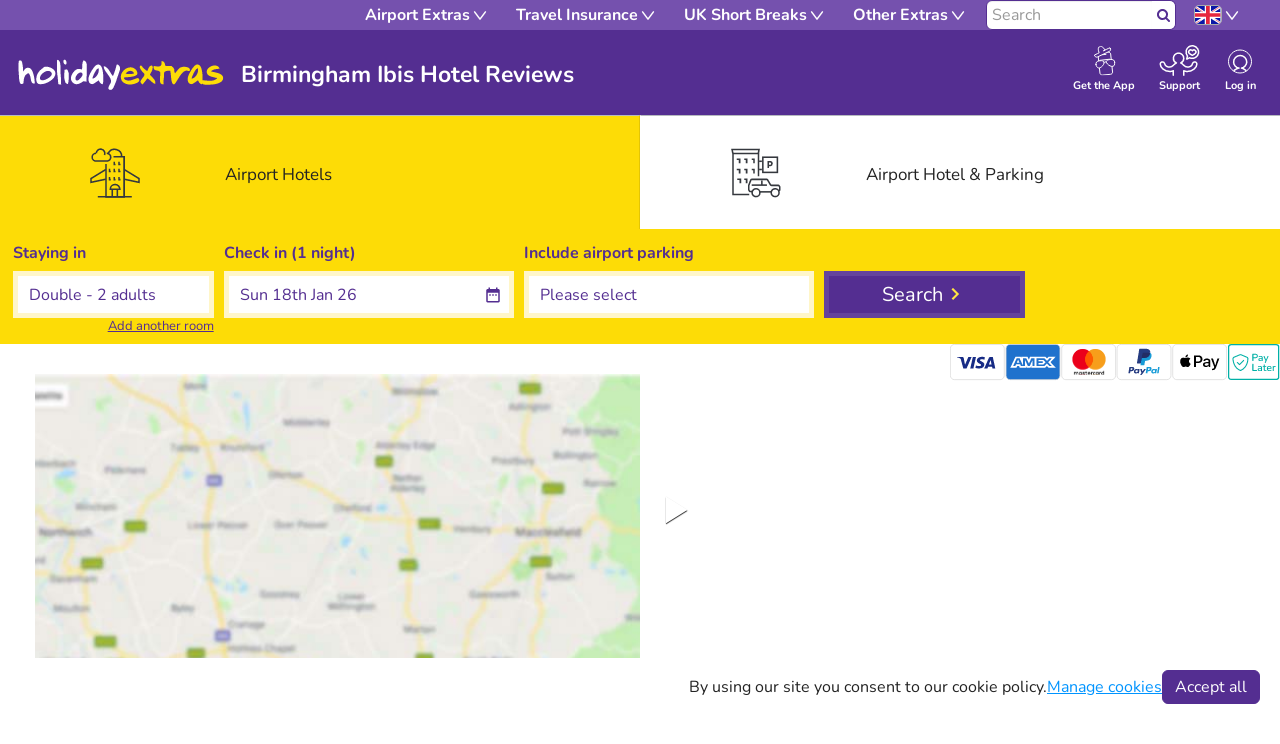

--- FILE ---
content_type: text/html; charset=utf-8
request_url: https://www.holidayextras.com/airport-hotels/birmingham/ibis/reviews.html
body_size: 48372
content:
<html lang="en"><head><meta charSet="utf-8"/><meta http-equiv="X-UA-Compatible" content="IE=edge"/><script type="text/javascript">(window.NREUM||(NREUM={})).init={privacy:{cookies_enabled:true},ajax:{deny_list:["bam.eu01.nr-data.net"]},feature_flags:["soft_nav"],distributed_tracing:{enabled:true}};(window.NREUM||(NREUM={})).loader_config={agentID:"538537822",accountID:"4250653",trustKey:"4250653",xpid:"UAQCUVBWCxAFV1FQBQIGVFw=",licenseKey:"NRJS-88314c6def57d899747",applicationID:"530223128",browserID:"538537822"};;/*! For license information please see nr-loader-spa-1.307.0.min.js.LICENSE.txt */
(()=>{var e,t,r={384:(e,t,r)=>{"use strict";r.d(t,{NT:()=>a,US:()=>u,Zm:()=>o,bQ:()=>d,dV:()=>c,pV:()=>l});var n=r(6154),i=r(1863),s=r(1910);const a={beacon:"bam.nr-data.net",errorBeacon:"bam.nr-data.net"};function o(){return n.gm.NREUM||(n.gm.NREUM={}),void 0===n.gm.newrelic&&(n.gm.newrelic=n.gm.NREUM),n.gm.NREUM}function c(){let e=o();return e.o||(e.o={ST:n.gm.setTimeout,SI:n.gm.setImmediate||n.gm.setInterval,CT:n.gm.clearTimeout,XHR:n.gm.XMLHttpRequest,REQ:n.gm.Request,EV:n.gm.Event,PR:n.gm.Promise,MO:n.gm.MutationObserver,FETCH:n.gm.fetch,WS:n.gm.WebSocket},(0,s.i)(...Object.values(e.o))),e}function d(e,t){let r=o();r.initializedAgents??={},t.initializedAt={ms:(0,i.t)(),date:new Date},r.initializedAgents[e]=t}function u(e,t){o()[e]=t}function l(){return function(){let e=o();const t=e.info||{};e.info={beacon:a.beacon,errorBeacon:a.errorBeacon,...t}}(),function(){let e=o();const t=e.init||{};e.init={...t}}(),c(),function(){let e=o();const t=e.loader_config||{};e.loader_config={...t}}(),o()}},782:(e,t,r)=>{"use strict";r.d(t,{T:()=>n});const n=r(860).K7.pageViewTiming},860:(e,t,r)=>{"use strict";r.d(t,{$J:()=>u,K7:()=>c,P3:()=>d,XX:()=>i,Yy:()=>o,df:()=>s,qY:()=>n,v4:()=>a});const n="events",i="jserrors",s="browser/blobs",a="rum",o="browser/logs",c={ajax:"ajax",genericEvents:"generic_events",jserrors:i,logging:"logging",metrics:"metrics",pageAction:"page_action",pageViewEvent:"page_view_event",pageViewTiming:"page_view_timing",sessionReplay:"session_replay",sessionTrace:"session_trace",softNav:"soft_navigations",spa:"spa"},d={[c.pageViewEvent]:1,[c.pageViewTiming]:2,[c.metrics]:3,[c.jserrors]:4,[c.spa]:5,[c.ajax]:6,[c.sessionTrace]:7,[c.softNav]:8,[c.sessionReplay]:9,[c.logging]:10,[c.genericEvents]:11},u={[c.pageViewEvent]:a,[c.pageViewTiming]:n,[c.ajax]:n,[c.spa]:n,[c.softNav]:n,[c.metrics]:i,[c.jserrors]:i,[c.sessionTrace]:s,[c.sessionReplay]:s,[c.logging]:o,[c.genericEvents]:"ins"}},944:(e,t,r)=>{"use strict";r.d(t,{R:()=>i});var n=r(3241);function i(e,t){"function"==typeof console.debug&&(console.debug("New Relic Warning: https://github.com/newrelic/newrelic-browser-agent/blob/main/docs/warning-codes.md#".concat(e),t),(0,n.W)({agentIdentifier:null,drained:null,type:"data",name:"warn",feature:"warn",data:{code:e,secondary:t}}))}},993:(e,t,r)=>{"use strict";r.d(t,{A$:()=>s,ET:()=>a,TZ:()=>o,p_:()=>i});var n=r(860);const i={ERROR:"ERROR",WARN:"WARN",INFO:"INFO",DEBUG:"DEBUG",TRACE:"TRACE"},s={OFF:0,ERROR:1,WARN:2,INFO:3,DEBUG:4,TRACE:5},a="log",o=n.K7.logging},1687:(e,t,r)=>{"use strict";r.d(t,{Ak:()=>d,Ze:()=>h,x3:()=>u});var n=r(3241),i=r(7836),s=r(3606),a=r(860),o=r(2646);const c={};function d(e,t){const r={staged:!1,priority:a.P3[t]||0};l(e),c[e].get(t)||c[e].set(t,r)}function u(e,t){e&&c[e]&&(c[e].get(t)&&c[e].delete(t),p(e,t,!1),c[e].size&&f(e))}function l(e){if(!e)throw new Error("agentIdentifier required");c[e]||(c[e]=new Map)}function h(e="",t="feature",r=!1){if(l(e),!e||!c[e].get(t)||r)return p(e,t);c[e].get(t).staged=!0,f(e)}function f(e){const t=Array.from(c[e]);t.every(([e,t])=>t.staged)&&(t.sort((e,t)=>e[1].priority-t[1].priority),t.forEach(([t])=>{c[e].delete(t),p(e,t)}))}function p(e,t,r=!0){const a=e?i.ee.get(e):i.ee,c=s.i.handlers;if(!a.aborted&&a.backlog&&c){if((0,n.W)({agentIdentifier:e,type:"lifecycle",name:"drain",feature:t}),r){const e=a.backlog[t],r=c[t];if(r){for(let t=0;e&&t<e.length;++t)g(e[t],r);Object.entries(r).forEach(([e,t])=>{Object.values(t||{}).forEach(t=>{t[0]?.on&&t[0]?.context()instanceof o.y&&t[0].on(e,t[1])})})}}a.isolatedBacklog||delete c[t],a.backlog[t]=null,a.emit("drain-"+t,[])}}function g(e,t){var r=e[1];Object.values(t[r]||{}).forEach(t=>{var r=e[0];if(t[0]===r){var n=t[1],i=e[3],s=e[2];n.apply(i,s)}})}},1738:(e,t,r)=>{"use strict";r.d(t,{U:()=>f,Y:()=>h});var n=r(3241),i=r(9908),s=r(1863),a=r(944),o=r(5701),c=r(3969),d=r(8362),u=r(860),l=r(4261);function h(e,t,r,s){const h=s||r;!h||h[e]&&h[e]!==d.d.prototype[e]||(h[e]=function(){(0,i.p)(c.xV,["API/"+e+"/called"],void 0,u.K7.metrics,r.ee),(0,n.W)({agentIdentifier:r.agentIdentifier,drained:!!o.B?.[r.agentIdentifier],type:"data",name:"api",feature:l.Pl+e,data:{}});try{return t.apply(this,arguments)}catch(e){(0,a.R)(23,e)}})}function f(e,t,r,n,a){const o=e.info;null===r?delete o.jsAttributes[t]:o.jsAttributes[t]=r,(a||null===r)&&(0,i.p)(l.Pl+n,[(0,s.t)(),t,r],void 0,"session",e.ee)}},1741:(e,t,r)=>{"use strict";r.d(t,{W:()=>s});var n=r(944),i=r(4261);class s{#e(e,...t){if(this[e]!==s.prototype[e])return this[e](...t);(0,n.R)(35,e)}addPageAction(e,t){return this.#e(i.hG,e,t)}register(e){return this.#e(i.eY,e)}recordCustomEvent(e,t){return this.#e(i.fF,e,t)}setPageViewName(e,t){return this.#e(i.Fw,e,t)}setCustomAttribute(e,t,r){return this.#e(i.cD,e,t,r)}noticeError(e,t){return this.#e(i.o5,e,t)}setUserId(e,t=!1){return this.#e(i.Dl,e,t)}setApplicationVersion(e){return this.#e(i.nb,e)}setErrorHandler(e){return this.#e(i.bt,e)}addRelease(e,t){return this.#e(i.k6,e,t)}log(e,t){return this.#e(i.$9,e,t)}start(){return this.#e(i.d3)}finished(e){return this.#e(i.BL,e)}recordReplay(){return this.#e(i.CH)}pauseReplay(){return this.#e(i.Tb)}addToTrace(e){return this.#e(i.U2,e)}setCurrentRouteName(e){return this.#e(i.PA,e)}interaction(e){return this.#e(i.dT,e)}wrapLogger(e,t,r){return this.#e(i.Wb,e,t,r)}measure(e,t){return this.#e(i.V1,e,t)}consent(e){return this.#e(i.Pv,e)}}},1863:(e,t,r)=>{"use strict";function n(){return Math.floor(performance.now())}r.d(t,{t:()=>n})},1910:(e,t,r)=>{"use strict";r.d(t,{i:()=>s});var n=r(944);const i=new Map;function s(...e){return e.every(e=>{if(i.has(e))return i.get(e);const t="function"==typeof e?e.toString():"",r=t.includes("[native code]"),s=t.includes("nrWrapper");return r||s||(0,n.R)(64,e?.name||t),i.set(e,r),r})}},2555:(e,t,r)=>{"use strict";r.d(t,{D:()=>o,f:()=>a});var n=r(384),i=r(8122);const s={beacon:n.NT.beacon,errorBeacon:n.NT.errorBeacon,licenseKey:void 0,applicationID:void 0,sa:void 0,queueTime:void 0,applicationTime:void 0,ttGuid:void 0,user:void 0,account:void 0,product:void 0,extra:void 0,jsAttributes:{},userAttributes:void 0,atts:void 0,transactionName:void 0,tNamePlain:void 0};function a(e){try{return!!e.licenseKey&&!!e.errorBeacon&&!!e.applicationID}catch(e){return!1}}const o=e=>(0,i.a)(e,s)},2614:(e,t,r)=>{"use strict";r.d(t,{BB:()=>a,H3:()=>n,g:()=>d,iL:()=>c,tS:()=>o,uh:()=>i,wk:()=>s});const n="NRBA",i="SESSION",s=144e5,a=18e5,o={STARTED:"session-started",PAUSE:"session-pause",RESET:"session-reset",RESUME:"session-resume",UPDATE:"session-update"},c={SAME_TAB:"same-tab",CROSS_TAB:"cross-tab"},d={OFF:0,FULL:1,ERROR:2}},2646:(e,t,r)=>{"use strict";r.d(t,{y:()=>n});class n{constructor(e){this.contextId=e}}},2843:(e,t,r)=>{"use strict";r.d(t,{G:()=>s,u:()=>i});var n=r(3878);function i(e,t=!1,r,i){(0,n.DD)("visibilitychange",function(){if(t)return void("hidden"===document.visibilityState&&e());e(document.visibilityState)},r,i)}function s(e,t,r){(0,n.sp)("pagehide",e,t,r)}},3241:(e,t,r)=>{"use strict";r.d(t,{W:()=>s});var n=r(6154);const i="newrelic";function s(e={}){try{n.gm.dispatchEvent(new CustomEvent(i,{detail:e}))}catch(e){}}},3304:(e,t,r)=>{"use strict";r.d(t,{A:()=>s});var n=r(7836);const i=()=>{const e=new WeakSet;return(t,r)=>{if("object"==typeof r&&null!==r){if(e.has(r))return;e.add(r)}return r}};function s(e){try{return JSON.stringify(e,i())??""}catch(e){try{n.ee.emit("internal-error",[e])}catch(e){}return""}}},3333:(e,t,r)=>{"use strict";r.d(t,{$v:()=>u,TZ:()=>n,Xh:()=>c,Zp:()=>i,kd:()=>d,mq:()=>o,nf:()=>a,qN:()=>s});const n=r(860).K7.genericEvents,i=["auxclick","click","copy","keydown","paste","scrollend"],s=["focus","blur"],a=4,o=1e3,c=2e3,d=["PageAction","UserAction","BrowserPerformance"],u={RESOURCES:"experimental.resources",REGISTER:"register"}},3434:(e,t,r)=>{"use strict";r.d(t,{Jt:()=>s,YM:()=>d});var n=r(7836),i=r(5607);const s="nr@original:".concat(i.W),a=50;var o=Object.prototype.hasOwnProperty,c=!1;function d(e,t){return e||(e=n.ee),r.inPlace=function(e,t,n,i,s){n||(n="");const a="-"===n.charAt(0);for(let o=0;o<t.length;o++){const c=t[o],d=e[c];l(d)||(e[c]=r(d,a?c+n:n,i,c,s))}},r.flag=s,r;function r(t,r,n,c,d){return l(t)?t:(r||(r=""),nrWrapper[s]=t,function(e,t,r){if(Object.defineProperty&&Object.keys)try{return Object.keys(e).forEach(function(r){Object.defineProperty(t,r,{get:function(){return e[r]},set:function(t){return e[r]=t,t}})}),t}catch(e){u([e],r)}for(var n in e)o.call(e,n)&&(t[n]=e[n])}(t,nrWrapper,e),nrWrapper);function nrWrapper(){var s,o,l,h;let f;try{o=this,s=[...arguments],l="function"==typeof n?n(s,o):n||{}}catch(t){u([t,"",[s,o,c],l],e)}i(r+"start",[s,o,c],l,d);const p=performance.now();let g;try{return h=t.apply(o,s),g=performance.now(),h}catch(e){throw g=performance.now(),i(r+"err",[s,o,e],l,d),f=e,f}finally{const e=g-p,t={start:p,end:g,duration:e,isLongTask:e>=a,methodName:c,thrownError:f};t.isLongTask&&i("long-task",[t,o],l,d),i(r+"end",[s,o,h],l,d)}}}function i(r,n,i,s){if(!c||t){var a=c;c=!0;try{e.emit(r,n,i,t,s)}catch(t){u([t,r,n,i],e)}c=a}}}function u(e,t){t||(t=n.ee);try{t.emit("internal-error",e)}catch(e){}}function l(e){return!(e&&"function"==typeof e&&e.apply&&!e[s])}},3606:(e,t,r)=>{"use strict";r.d(t,{i:()=>s});var n=r(9908);s.on=a;var i=s.handlers={};function s(e,t,r,s){a(s||n.d,i,e,t,r)}function a(e,t,r,i,s){s||(s="feature"),e||(e=n.d);var a=t[s]=t[s]||{};(a[r]=a[r]||[]).push([e,i])}},3738:(e,t,r)=>{"use strict";r.d(t,{He:()=>i,Kp:()=>o,Lc:()=>d,Rz:()=>u,TZ:()=>n,bD:()=>s,d3:()=>a,jx:()=>l,sl:()=>h,uP:()=>c});const n=r(860).K7.sessionTrace,i="bstResource",s="resource",a="-start",o="-end",c="fn"+a,d="fn"+o,u="pushState",l=1e3,h=3e4},3785:(e,t,r)=>{"use strict";r.d(t,{R:()=>c,b:()=>d});var n=r(9908),i=r(1863),s=r(860),a=r(3969),o=r(993);function c(e,t,r={},c=o.p_.INFO,d=!0,u,l=(0,i.t)()){(0,n.p)(a.xV,["API/logging/".concat(c.toLowerCase(),"/called")],void 0,s.K7.metrics,e),(0,n.p)(o.ET,[l,t,r,c,d,u],void 0,s.K7.logging,e)}function d(e){return"string"==typeof e&&Object.values(o.p_).some(t=>t===e.toUpperCase().trim())}},3878:(e,t,r)=>{"use strict";function n(e,t){return{capture:e,passive:!1,signal:t}}function i(e,t,r=!1,i){window.addEventListener(e,t,n(r,i))}function s(e,t,r=!1,i){document.addEventListener(e,t,n(r,i))}r.d(t,{DD:()=>s,jT:()=>n,sp:()=>i})},3962:(e,t,r)=>{"use strict";r.d(t,{AM:()=>a,O2:()=>l,OV:()=>s,Qu:()=>h,TZ:()=>c,ih:()=>f,pP:()=>o,t1:()=>u,tC:()=>i,wD:()=>d});var n=r(860);const i=["click","keydown","submit"],s="popstate",a="api",o="initialPageLoad",c=n.K7.softNav,d=5e3,u=500,l={INITIAL_PAGE_LOAD:"",ROUTE_CHANGE:1,UNSPECIFIED:2},h={INTERACTION:1,AJAX:2,CUSTOM_END:3,CUSTOM_TRACER:4},f={IP:"in progress",PF:"pending finish",FIN:"finished",CAN:"cancelled"}},3969:(e,t,r)=>{"use strict";r.d(t,{TZ:()=>n,XG:()=>o,rs:()=>i,xV:()=>a,z_:()=>s});const n=r(860).K7.metrics,i="sm",s="cm",a="storeSupportabilityMetrics",o="storeEventMetrics"},4234:(e,t,r)=>{"use strict";r.d(t,{W:()=>s});var n=r(7836),i=r(1687);class s{constructor(e,t){this.agentIdentifier=e,this.ee=n.ee.get(e),this.featureName=t,this.blocked=!1}deregisterDrain(){(0,i.x3)(this.agentIdentifier,this.featureName)}}},4261:(e,t,r)=>{"use strict";r.d(t,{$9:()=>u,BL:()=>c,CH:()=>p,Dl:()=>R,Fw:()=>w,PA:()=>v,Pl:()=>n,Pv:()=>A,Tb:()=>h,U2:()=>a,V1:()=>E,Wb:()=>T,bt:()=>y,cD:()=>b,d3:()=>x,dT:()=>d,eY:()=>g,fF:()=>f,hG:()=>s,hw:()=>i,k6:()=>o,nb:()=>m,o5:()=>l});const n="api-",i=n+"ixn-",s="addPageAction",a="addToTrace",o="addRelease",c="finished",d="interaction",u="log",l="noticeError",h="pauseReplay",f="recordCustomEvent",p="recordReplay",g="register",m="setApplicationVersion",v="setCurrentRouteName",b="setCustomAttribute",y="setErrorHandler",w="setPageViewName",R="setUserId",x="start",T="wrapLogger",E="measure",A="consent"},4387:(e,t,r)=>{"use strict";function n(e={}){return!(!e.id||!e.name)}function i(e){return"string"==typeof e&&e.trim().length<501||"number"==typeof e}function s(e,t){if(2!==t?.harvestEndpointVersion)return{};const r=t.agentRef.runtime.appMetadata.agents[0].entityGuid;return n(e)?{"source.id":e.id,"source.name":e.name,"source.type":e.type,"parent.id":e.parent?.id||r}:{"entity.guid":r,appId:t.agentRef.info.applicationID}}r.d(t,{Ux:()=>s,c7:()=>n,yo:()=>i})},5205:(e,t,r)=>{"use strict";r.d(t,{j:()=>S});var n=r(384),i=r(1741);var s=r(2555),a=r(3333);const o=e=>{if(!e||"string"!=typeof e)return!1;try{document.createDocumentFragment().querySelector(e)}catch{return!1}return!0};var c=r(2614),d=r(944),u=r(8122);const l="[data-nr-mask]",h=e=>(0,u.a)(e,(()=>{const e={feature_flags:[],experimental:{allow_registered_children:!1,resources:!1},mask_selector:"*",block_selector:"[data-nr-block]",mask_input_options:{color:!1,date:!1,"datetime-local":!1,email:!1,month:!1,number:!1,range:!1,search:!1,tel:!1,text:!1,time:!1,url:!1,week:!1,textarea:!1,select:!1,password:!0}};return{ajax:{deny_list:void 0,block_internal:!0,enabled:!0,autoStart:!0},api:{get allow_registered_children(){return e.feature_flags.includes(a.$v.REGISTER)||e.experimental.allow_registered_children},set allow_registered_children(t){e.experimental.allow_registered_children=t},duplicate_registered_data:!1},browser_consent_mode:{enabled:!1},distributed_tracing:{enabled:void 0,exclude_newrelic_header:void 0,cors_use_newrelic_header:void 0,cors_use_tracecontext_headers:void 0,allowed_origins:void 0},get feature_flags(){return e.feature_flags},set feature_flags(t){e.feature_flags=t},generic_events:{enabled:!0,autoStart:!0},harvest:{interval:30},jserrors:{enabled:!0,autoStart:!0},logging:{enabled:!0,autoStart:!0},metrics:{enabled:!0,autoStart:!0},obfuscate:void 0,page_action:{enabled:!0},page_view_event:{enabled:!0,autoStart:!0},page_view_timing:{enabled:!0,autoStart:!0},performance:{capture_marks:!1,capture_measures:!1,capture_detail:!0,resources:{get enabled(){return e.feature_flags.includes(a.$v.RESOURCES)||e.experimental.resources},set enabled(t){e.experimental.resources=t},asset_types:[],first_party_domains:[],ignore_newrelic:!0}},privacy:{cookies_enabled:!0},proxy:{assets:void 0,beacon:void 0},session:{expiresMs:c.wk,inactiveMs:c.BB},session_replay:{autoStart:!0,enabled:!1,preload:!1,sampling_rate:10,error_sampling_rate:100,collect_fonts:!1,inline_images:!1,fix_stylesheets:!0,mask_all_inputs:!0,get mask_text_selector(){return e.mask_selector},set mask_text_selector(t){o(t)?e.mask_selector="".concat(t,",").concat(l):""===t||null===t?e.mask_selector=l:(0,d.R)(5,t)},get block_class(){return"nr-block"},get ignore_class(){return"nr-ignore"},get mask_text_class(){return"nr-mask"},get block_selector(){return e.block_selector},set block_selector(t){o(t)?e.block_selector+=",".concat(t):""!==t&&(0,d.R)(6,t)},get mask_input_options(){return e.mask_input_options},set mask_input_options(t){t&&"object"==typeof t?e.mask_input_options={...t,password:!0}:(0,d.R)(7,t)}},session_trace:{enabled:!0,autoStart:!0},soft_navigations:{enabled:!0,autoStart:!0},spa:{enabled:!0,autoStart:!0},ssl:void 0,user_actions:{enabled:!0,elementAttributes:["id","className","tagName","type"]}}})());var f=r(6154),p=r(9324);let g=0;const m={buildEnv:p.F3,distMethod:p.Xs,version:p.xv,originTime:f.WN},v={consented:!1},b={appMetadata:{},get consented(){return this.session?.state?.consent||v.consented},set consented(e){v.consented=e},customTransaction:void 0,denyList:void 0,disabled:!1,harvester:void 0,isolatedBacklog:!1,isRecording:!1,loaderType:void 0,maxBytes:3e4,obfuscator:void 0,onerror:void 0,ptid:void 0,releaseIds:{},session:void 0,timeKeeper:void 0,registeredEntities:[],jsAttributesMetadata:{bytes:0},get harvestCount(){return++g}},y=e=>{const t=(0,u.a)(e,b),r=Object.keys(m).reduce((e,t)=>(e[t]={value:m[t],writable:!1,configurable:!0,enumerable:!0},e),{});return Object.defineProperties(t,r)};var w=r(5701);const R=e=>{const t=e.startsWith("http");e+="/",r.p=t?e:"https://"+e};var x=r(7836),T=r(3241);const E={accountID:void 0,trustKey:void 0,agentID:void 0,licenseKey:void 0,applicationID:void 0,xpid:void 0},A=e=>(0,u.a)(e,E),_=new Set;function S(e,t={},r,a){let{init:o,info:c,loader_config:d,runtime:u={},exposed:l=!0}=t;if(!c){const e=(0,n.pV)();o=e.init,c=e.info,d=e.loader_config}e.init=h(o||{}),e.loader_config=A(d||{}),c.jsAttributes??={},f.bv&&(c.jsAttributes.isWorker=!0),e.info=(0,s.D)(c);const p=e.init,g=[c.beacon,c.errorBeacon];_.has(e.agentIdentifier)||(p.proxy.assets&&(R(p.proxy.assets),g.push(p.proxy.assets)),p.proxy.beacon&&g.push(p.proxy.beacon),e.beacons=[...g],function(e){const t=(0,n.pV)();Object.getOwnPropertyNames(i.W.prototype).forEach(r=>{const n=i.W.prototype[r];if("function"!=typeof n||"constructor"===n)return;let s=t[r];e[r]&&!1!==e.exposed&&"micro-agent"!==e.runtime?.loaderType&&(t[r]=(...t)=>{const n=e[r](...t);return s?s(...t):n})})}(e),(0,n.US)("activatedFeatures",w.B)),u.denyList=[...p.ajax.deny_list||[],...p.ajax.block_internal?g:[]],u.ptid=e.agentIdentifier,u.loaderType=r,e.runtime=y(u),_.has(e.agentIdentifier)||(e.ee=x.ee.get(e.agentIdentifier),e.exposed=l,(0,T.W)({agentIdentifier:e.agentIdentifier,drained:!!w.B?.[e.agentIdentifier],type:"lifecycle",name:"initialize",feature:void 0,data:e.config})),_.add(e.agentIdentifier)}},5270:(e,t,r)=>{"use strict";r.d(t,{Aw:()=>a,SR:()=>s,rF:()=>o});var n=r(384),i=r(7767);function s(e){return!!(0,n.dV)().o.MO&&(0,i.V)(e)&&!0===e?.session_trace.enabled}function a(e){return!0===e?.session_replay.preload&&s(e)}function o(e,t){try{if("string"==typeof t?.type){if("password"===t.type.toLowerCase())return"*".repeat(e?.length||0);if(void 0!==t?.dataset?.nrUnmask||t?.classList?.contains("nr-unmask"))return e}}catch(e){}return"string"==typeof e?e.replace(/[\S]/g,"*"):"*".repeat(e?.length||0)}},5289:(e,t,r)=>{"use strict";r.d(t,{GG:()=>a,Qr:()=>c,sB:()=>o});var n=r(3878),i=r(6389);function s(){return"undefined"==typeof document||"complete"===document.readyState}function a(e,t){if(s())return e();const r=(0,i.J)(e),a=setInterval(()=>{s()&&(clearInterval(a),r())},500);(0,n.sp)("load",r,t)}function o(e){if(s())return e();(0,n.DD)("DOMContentLoaded",e)}function c(e){if(s())return e();(0,n.sp)("popstate",e)}},5607:(e,t,r)=>{"use strict";r.d(t,{W:()=>n});const n=(0,r(9566).bz)()},5701:(e,t,r)=>{"use strict";r.d(t,{B:()=>s,t:()=>a});var n=r(3241);const i=new Set,s={};function a(e,t){const r=t.agentIdentifier;s[r]??={},e&&"object"==typeof e&&(i.has(r)||(t.ee.emit("rumresp",[e]),s[r]=e,i.add(r),(0,n.W)({agentIdentifier:r,loaded:!0,drained:!0,type:"lifecycle",name:"load",feature:void 0,data:e})))}},6154:(e,t,r)=>{"use strict";r.d(t,{OF:()=>d,RI:()=>i,WN:()=>h,bv:()=>s,eN:()=>f,gm:()=>a,lR:()=>l,m:()=>c,mw:()=>o,sb:()=>u});var n=r(1863);const i="undefined"!=typeof window&&!!window.document,s="undefined"!=typeof WorkerGlobalScope&&("undefined"!=typeof self&&self instanceof WorkerGlobalScope&&self.navigator instanceof WorkerNavigator||"undefined"!=typeof globalThis&&globalThis instanceof WorkerGlobalScope&&globalThis.navigator instanceof WorkerNavigator),a=i?window:"undefined"!=typeof WorkerGlobalScope&&("undefined"!=typeof self&&self instanceof WorkerGlobalScope&&self||"undefined"!=typeof globalThis&&globalThis instanceof WorkerGlobalScope&&globalThis),o=Boolean("hidden"===a?.document?.visibilityState),c=""+a?.location,d=/iPad|iPhone|iPod/.test(a.navigator?.userAgent),u=d&&"undefined"==typeof SharedWorker,l=(()=>{const e=a.navigator?.userAgent?.match(/Firefox[/\s](\d+\.\d+)/);return Array.isArray(e)&&e.length>=2?+e[1]:0})(),h=Date.now()-(0,n.t)(),f=()=>"undefined"!=typeof PerformanceNavigationTiming&&a?.performance?.getEntriesByType("navigation")?.[0]?.responseStart},6344:(e,t,r)=>{"use strict";r.d(t,{BB:()=>u,Qb:()=>l,TZ:()=>i,Ug:()=>a,Vh:()=>s,_s:()=>o,bc:()=>d,yP:()=>c});var n=r(2614);const i=r(860).K7.sessionReplay,s="errorDuringReplay",a=.12,o={DomContentLoaded:0,Load:1,FullSnapshot:2,IncrementalSnapshot:3,Meta:4,Custom:5},c={[n.g.ERROR]:15e3,[n.g.FULL]:3e5,[n.g.OFF]:0},d={RESET:{message:"Session was reset",sm:"Reset"},IMPORT:{message:"Recorder failed to import",sm:"Import"},TOO_MANY:{message:"429: Too Many Requests",sm:"Too-Many"},TOO_BIG:{message:"Payload was too large",sm:"Too-Big"},CROSS_TAB:{message:"Session Entity was set to OFF on another tab",sm:"Cross-Tab"},ENTITLEMENTS:{message:"Session Replay is not allowed and will not be started",sm:"Entitlement"}},u=5e3,l={API:"api",RESUME:"resume",SWITCH_TO_FULL:"switchToFull",INITIALIZE:"initialize",PRELOAD:"preload"}},6389:(e,t,r)=>{"use strict";function n(e,t=500,r={}){const n=r?.leading||!1;let i;return(...r)=>{n&&void 0===i&&(e.apply(this,r),i=setTimeout(()=>{i=clearTimeout(i)},t)),n||(clearTimeout(i),i=setTimeout(()=>{e.apply(this,r)},t))}}function i(e){let t=!1;return(...r)=>{t||(t=!0,e.apply(this,r))}}r.d(t,{J:()=>i,s:()=>n})},6630:(e,t,r)=>{"use strict";r.d(t,{T:()=>n});const n=r(860).K7.pageViewEvent},6774:(e,t,r)=>{"use strict";r.d(t,{T:()=>n});const n=r(860).K7.jserrors},7295:(e,t,r)=>{"use strict";r.d(t,{Xv:()=>a,gX:()=>i,iW:()=>s});var n=[];function i(e){if(!e||s(e))return!1;if(0===n.length)return!0;if("*"===n[0].hostname)return!1;for(var t=0;t<n.length;t++){var r=n[t];if(r.hostname.test(e.hostname)&&r.pathname.test(e.pathname))return!1}return!0}function s(e){return void 0===e.hostname}function a(e){if(n=[],e&&e.length)for(var t=0;t<e.length;t++){let r=e[t];if(!r)continue;if("*"===r)return void(n=[{hostname:"*"}]);0===r.indexOf("http://")?r=r.substring(7):0===r.indexOf("https://")&&(r=r.substring(8));const i=r.indexOf("/");let s,a;i>0?(s=r.substring(0,i),a=r.substring(i)):(s=r,a="*");let[c]=s.split(":");n.push({hostname:o(c),pathname:o(a,!0)})}}function o(e,t=!1){const r=e.replace(/[.+?^${}()|[\]\\]/g,e=>"\\"+e).replace(/\*/g,".*?");return new RegExp((t?"^":"")+r+"$")}},7485:(e,t,r)=>{"use strict";r.d(t,{D:()=>i});var n=r(6154);function i(e){if(0===(e||"").indexOf("data:"))return{protocol:"data"};try{const t=new URL(e,location.href),r={port:t.port,hostname:t.hostname,pathname:t.pathname,search:t.search,protocol:t.protocol.slice(0,t.protocol.indexOf(":")),sameOrigin:t.protocol===n.gm?.location?.protocol&&t.host===n.gm?.location?.host};return r.port&&""!==r.port||("http:"===t.protocol&&(r.port="80"),"https:"===t.protocol&&(r.port="443")),r.pathname&&""!==r.pathname?r.pathname.startsWith("/")||(r.pathname="/".concat(r.pathname)):r.pathname="/",r}catch(e){return{}}}},7699:(e,t,r)=>{"use strict";r.d(t,{It:()=>s,KC:()=>o,No:()=>i,qh:()=>a});var n=r(860);const i=16e3,s=1e6,a="SESSION_ERROR",o={[n.K7.logging]:!0,[n.K7.genericEvents]:!1,[n.K7.jserrors]:!1,[n.K7.ajax]:!1}},7767:(e,t,r)=>{"use strict";r.d(t,{V:()=>i});var n=r(6154);const i=e=>n.RI&&!0===e?.privacy.cookies_enabled},7836:(e,t,r)=>{"use strict";r.d(t,{P:()=>o,ee:()=>c});var n=r(384),i=r(8990),s=r(2646),a=r(5607);const o="nr@context:".concat(a.W),c=function e(t,r){var n={},a={},u={},l=!1;try{l=16===r.length&&d.initializedAgents?.[r]?.runtime.isolatedBacklog}catch(e){}var h={on:p,addEventListener:p,removeEventListener:function(e,t){var r=n[e];if(!r)return;for(var i=0;i<r.length;i++)r[i]===t&&r.splice(i,1)},emit:function(e,r,n,i,s){!1!==s&&(s=!0);if(c.aborted&&!i)return;t&&s&&t.emit(e,r,n);var o=f(n);g(e).forEach(e=>{e.apply(o,r)});var d=v()[a[e]];d&&d.push([h,e,r,o]);return o},get:m,listeners:g,context:f,buffer:function(e,t){const r=v();if(t=t||"feature",h.aborted)return;Object.entries(e||{}).forEach(([e,n])=>{a[n]=t,t in r||(r[t]=[])})},abort:function(){h._aborted=!0,Object.keys(h.backlog).forEach(e=>{delete h.backlog[e]})},isBuffering:function(e){return!!v()[a[e]]},debugId:r,backlog:l?{}:t&&"object"==typeof t.backlog?t.backlog:{},isolatedBacklog:l};return Object.defineProperty(h,"aborted",{get:()=>{let e=h._aborted||!1;return e||(t&&(e=t.aborted),e)}}),h;function f(e){return e&&e instanceof s.y?e:e?(0,i.I)(e,o,()=>new s.y(o)):new s.y(o)}function p(e,t){n[e]=g(e).concat(t)}function g(e){return n[e]||[]}function m(t){return u[t]=u[t]||e(h,t)}function v(){return h.backlog}}(void 0,"globalEE"),d=(0,n.Zm)();d.ee||(d.ee=c)},8122:(e,t,r)=>{"use strict";r.d(t,{a:()=>i});var n=r(944);function i(e,t){try{if(!e||"object"!=typeof e)return(0,n.R)(3);if(!t||"object"!=typeof t)return(0,n.R)(4);const r=Object.create(Object.getPrototypeOf(t),Object.getOwnPropertyDescriptors(t)),s=0===Object.keys(r).length?e:r;for(let a in s)if(void 0!==e[a])try{if(null===e[a]){r[a]=null;continue}Array.isArray(e[a])&&Array.isArray(t[a])?r[a]=Array.from(new Set([...e[a],...t[a]])):"object"==typeof e[a]&&"object"==typeof t[a]?r[a]=i(e[a],t[a]):r[a]=e[a]}catch(e){r[a]||(0,n.R)(1,e)}return r}catch(e){(0,n.R)(2,e)}}},8139:(e,t,r)=>{"use strict";r.d(t,{u:()=>h});var n=r(7836),i=r(3434),s=r(8990),a=r(6154);const o={},c=a.gm.XMLHttpRequest,d="addEventListener",u="removeEventListener",l="nr@wrapped:".concat(n.P);function h(e){var t=function(e){return(e||n.ee).get("events")}(e);if(o[t.debugId]++)return t;o[t.debugId]=1;var r=(0,i.YM)(t,!0);function h(e){r.inPlace(e,[d,u],"-",p)}function p(e,t){return e[1]}return"getPrototypeOf"in Object&&(a.RI&&f(document,h),c&&f(c.prototype,h),f(a.gm,h)),t.on(d+"-start",function(e,t){var n=e[1];if(null!==n&&("function"==typeof n||"object"==typeof n)&&"newrelic"!==e[0]){var i=(0,s.I)(n,l,function(){var e={object:function(){if("function"!=typeof n.handleEvent)return;return n.handleEvent.apply(n,arguments)},function:n}[typeof n];return e?r(e,"fn-",null,e.name||"anonymous"):n});this.wrapped=e[1]=i}}),t.on(u+"-start",function(e){e[1]=this.wrapped||e[1]}),t}function f(e,t,...r){let n=e;for(;"object"==typeof n&&!Object.prototype.hasOwnProperty.call(n,d);)n=Object.getPrototypeOf(n);n&&t(n,...r)}},8362:(e,t,r)=>{"use strict";r.d(t,{d:()=>s});var n=r(9566),i=r(1741);class s extends i.W{agentIdentifier=(0,n.LA)(16)}},8374:(e,t,r)=>{r.nc=(()=>{try{return document?.currentScript?.nonce}catch(e){}return""})()},8990:(e,t,r)=>{"use strict";r.d(t,{I:()=>i});var n=Object.prototype.hasOwnProperty;function i(e,t,r){if(n.call(e,t))return e[t];var i=r();if(Object.defineProperty&&Object.keys)try{return Object.defineProperty(e,t,{value:i,writable:!0,enumerable:!1}),i}catch(e){}return e[t]=i,i}},9300:(e,t,r)=>{"use strict";r.d(t,{T:()=>n});const n=r(860).K7.ajax},9324:(e,t,r)=>{"use strict";r.d(t,{AJ:()=>a,F3:()=>i,Xs:()=>s,Yq:()=>o,xv:()=>n});const n="1.307.0",i="PROD",s="CDN",a="@newrelic/rrweb",o="1.0.1"},9566:(e,t,r)=>{"use strict";r.d(t,{LA:()=>o,ZF:()=>c,bz:()=>a,el:()=>d});var n=r(6154);const i="xxxxxxxx-xxxx-4xxx-yxxx-xxxxxxxxxxxx";function s(e,t){return e?15&e[t]:16*Math.random()|0}function a(){const e=n.gm?.crypto||n.gm?.msCrypto;let t,r=0;return e&&e.getRandomValues&&(t=e.getRandomValues(new Uint8Array(30))),i.split("").map(e=>"x"===e?s(t,r++).toString(16):"y"===e?(3&s()|8).toString(16):e).join("")}function o(e){const t=n.gm?.crypto||n.gm?.msCrypto;let r,i=0;t&&t.getRandomValues&&(r=t.getRandomValues(new Uint8Array(e)));const a=[];for(var o=0;o<e;o++)a.push(s(r,i++).toString(16));return a.join("")}function c(){return o(16)}function d(){return o(32)}},9908:(e,t,r)=>{"use strict";r.d(t,{d:()=>n,p:()=>i});var n=r(7836).ee.get("handle");function i(e,t,r,i,s){s?(s.buffer([e],i),s.emit(e,t,r)):(n.buffer([e],i),n.emit(e,t,r))}}},n={};function i(e){var t=n[e];if(void 0!==t)return t.exports;var s=n[e]={exports:{}};return r[e](s,s.exports,i),s.exports}i.m=r,i.d=(e,t)=>{for(var r in t)i.o(t,r)&&!i.o(e,r)&&Object.defineProperty(e,r,{enumerable:!0,get:t[r]})},i.f={},i.e=e=>Promise.all(Object.keys(i.f).reduce((t,r)=>(i.f[r](e,t),t),[])),i.u=e=>({212:"nr-spa-compressor",249:"nr-spa-recorder",478:"nr-spa"}[e]+"-1.307.0.min.js"),i.o=(e,t)=>Object.prototype.hasOwnProperty.call(e,t),e={},t="NRBA-1.307.0.PROD:",i.l=(r,n,s,a)=>{if(e[r])e[r].push(n);else{var o,c;if(void 0!==s)for(var d=document.getElementsByTagName("script"),u=0;u<d.length;u++){var l=d[u];if(l.getAttribute("src")==r||l.getAttribute("data-webpack")==t+s){o=l;break}}if(!o){c=!0;var h={478:"sha512-bFoj7wd1EcCTt0jkKdFkw+gjDdU092aP1BOVh5n0PjhLNtBCSXj4vpjfIJR8zH8Bn6/XPpFl3gSNOuWVJ98iug==",249:"sha512-FRHQNWDGImhEo7a7lqCuCt6xlBgommnGc+JH2/YGJlngDoH+/3jpT/cyFpwi2M5G6srPVN4wLxrVqskf6KB7bg==",212:"sha512-okml4IaluCF10UG6SWzY+cKPgBNvH2+S5f1FxomzQUHf608N0b9dwoBv/ZFAhJhrdxPgTA4AxlBzwGcjMGIlQQ=="};(o=document.createElement("script")).charset="utf-8",i.nc&&o.setAttribute("nonce",i.nc),o.setAttribute("data-webpack",t+s),o.src=r,0!==o.src.indexOf(window.location.origin+"/")&&(o.crossOrigin="anonymous"),h[a]&&(o.integrity=h[a])}e[r]=[n];var f=(t,n)=>{o.onerror=o.onload=null,clearTimeout(p);var i=e[r];if(delete e[r],o.parentNode&&o.parentNode.removeChild(o),i&&i.forEach(e=>e(n)),t)return t(n)},p=setTimeout(f.bind(null,void 0,{type:"timeout",target:o}),12e4);o.onerror=f.bind(null,o.onerror),o.onload=f.bind(null,o.onload),c&&document.head.appendChild(o)}},i.r=e=>{"undefined"!=typeof Symbol&&Symbol.toStringTag&&Object.defineProperty(e,Symbol.toStringTag,{value:"Module"}),Object.defineProperty(e,"__esModule",{value:!0})},i.p="https://js-agent.newrelic.com/",(()=>{var e={38:0,788:0};i.f.j=(t,r)=>{var n=i.o(e,t)?e[t]:void 0;if(0!==n)if(n)r.push(n[2]);else{var s=new Promise((r,i)=>n=e[t]=[r,i]);r.push(n[2]=s);var a=i.p+i.u(t),o=new Error;i.l(a,r=>{if(i.o(e,t)&&(0!==(n=e[t])&&(e[t]=void 0),n)){var s=r&&("load"===r.type?"missing":r.type),a=r&&r.target&&r.target.src;o.message="Loading chunk "+t+" failed: ("+s+": "+a+")",o.name="ChunkLoadError",o.type=s,o.request=a,n[1](o)}},"chunk-"+t,t)}};var t=(t,r)=>{var n,s,[a,o,c]=r,d=0;if(a.some(t=>0!==e[t])){for(n in o)i.o(o,n)&&(i.m[n]=o[n]);if(c)c(i)}for(t&&t(r);d<a.length;d++)s=a[d],i.o(e,s)&&e[s]&&e[s][0](),e[s]=0},r=self["webpackChunk:NRBA-1.307.0.PROD"]=self["webpackChunk:NRBA-1.307.0.PROD"]||[];r.forEach(t.bind(null,0)),r.push=t.bind(null,r.push.bind(r))})(),(()=>{"use strict";i(8374);var e=i(8362),t=i(860);const r=Object.values(t.K7);var n=i(5205);var s=i(9908),a=i(1863),o=i(4261),c=i(1738);var d=i(1687),u=i(4234),l=i(5289),h=i(6154),f=i(944),p=i(5270),g=i(7767),m=i(6389),v=i(7699);class b extends u.W{constructor(e,t){super(e.agentIdentifier,t),this.agentRef=e,this.abortHandler=void 0,this.featAggregate=void 0,this.loadedSuccessfully=void 0,this.onAggregateImported=new Promise(e=>{this.loadedSuccessfully=e}),this.deferred=Promise.resolve(),!1===e.init[this.featureName].autoStart?this.deferred=new Promise((t,r)=>{this.ee.on("manual-start-all",(0,m.J)(()=>{(0,d.Ak)(e.agentIdentifier,this.featureName),t()}))}):(0,d.Ak)(e.agentIdentifier,t)}importAggregator(e,t,r={}){if(this.featAggregate)return;const n=async()=>{let n;await this.deferred;try{if((0,g.V)(e.init)){const{setupAgentSession:t}=await i.e(478).then(i.bind(i,8766));n=t(e)}}catch(e){(0,f.R)(20,e),this.ee.emit("internal-error",[e]),(0,s.p)(v.qh,[e],void 0,this.featureName,this.ee)}try{if(!this.#t(this.featureName,n,e.init))return(0,d.Ze)(this.agentIdentifier,this.featureName),void this.loadedSuccessfully(!1);const{Aggregate:i}=await t();this.featAggregate=new i(e,r),e.runtime.harvester.initializedAggregates.push(this.featAggregate),this.loadedSuccessfully(!0)}catch(e){(0,f.R)(34,e),this.abortHandler?.(),(0,d.Ze)(this.agentIdentifier,this.featureName,!0),this.loadedSuccessfully(!1),this.ee&&this.ee.abort()}};h.RI?(0,l.GG)(()=>n(),!0):n()}#t(e,r,n){if(this.blocked)return!1;switch(e){case t.K7.sessionReplay:return(0,p.SR)(n)&&!!r;case t.K7.sessionTrace:return!!r;default:return!0}}}var y=i(6630),w=i(2614),R=i(3241);class x extends b{static featureName=y.T;constructor(e){var t;super(e,y.T),this.setupInspectionEvents(e.agentIdentifier),t=e,(0,c.Y)(o.Fw,function(e,r){"string"==typeof e&&("/"!==e.charAt(0)&&(e="/"+e),t.runtime.customTransaction=(r||"http://custom.transaction")+e,(0,s.p)(o.Pl+o.Fw,[(0,a.t)()],void 0,void 0,t.ee))},t),this.importAggregator(e,()=>i.e(478).then(i.bind(i,2467)))}setupInspectionEvents(e){const t=(t,r)=>{t&&(0,R.W)({agentIdentifier:e,timeStamp:t.timeStamp,loaded:"complete"===t.target.readyState,type:"window",name:r,data:t.target.location+""})};(0,l.sB)(e=>{t(e,"DOMContentLoaded")}),(0,l.GG)(e=>{t(e,"load")}),(0,l.Qr)(e=>{t(e,"navigate")}),this.ee.on(w.tS.UPDATE,(t,r)=>{(0,R.W)({agentIdentifier:e,type:"lifecycle",name:"session",data:r})})}}var T=i(384);class E extends e.d{constructor(e){var t;(super(),h.gm)?(this.features={},(0,T.bQ)(this.agentIdentifier,this),this.desiredFeatures=new Set(e.features||[]),this.desiredFeatures.add(x),(0,n.j)(this,e,e.loaderType||"agent"),t=this,(0,c.Y)(o.cD,function(e,r,n=!1){if("string"==typeof e){if(["string","number","boolean"].includes(typeof r)||null===r)return(0,c.U)(t,e,r,o.cD,n);(0,f.R)(40,typeof r)}else(0,f.R)(39,typeof e)},t),function(e){(0,c.Y)(o.Dl,function(t,r=!1){if("string"!=typeof t&&null!==t)return void(0,f.R)(41,typeof t);const n=e.info.jsAttributes["enduser.id"];r&&null!=n&&n!==t?(0,s.p)(o.Pl+"setUserIdAndResetSession",[t],void 0,"session",e.ee):(0,c.U)(e,"enduser.id",t,o.Dl,!0)},e)}(this),function(e){(0,c.Y)(o.nb,function(t){if("string"==typeof t||null===t)return(0,c.U)(e,"application.version",t,o.nb,!1);(0,f.R)(42,typeof t)},e)}(this),function(e){(0,c.Y)(o.d3,function(){e.ee.emit("manual-start-all")},e)}(this),function(e){(0,c.Y)(o.Pv,function(t=!0){if("boolean"==typeof t){if((0,s.p)(o.Pl+o.Pv,[t],void 0,"session",e.ee),e.runtime.consented=t,t){const t=e.features.page_view_event;t.onAggregateImported.then(e=>{const r=t.featAggregate;e&&!r.sentRum&&r.sendRum()})}}else(0,f.R)(65,typeof t)},e)}(this),this.run()):(0,f.R)(21)}get config(){return{info:this.info,init:this.init,loader_config:this.loader_config,runtime:this.runtime}}get api(){return this}run(){try{const e=function(e){const t={};return r.forEach(r=>{t[r]=!!e[r]?.enabled}),t}(this.init),n=[...this.desiredFeatures];n.sort((e,r)=>t.P3[e.featureName]-t.P3[r.featureName]),n.forEach(r=>{if(!e[r.featureName]&&r.featureName!==t.K7.pageViewEvent)return;if(r.featureName===t.K7.spa)return void(0,f.R)(67);const n=function(e){switch(e){case t.K7.ajax:return[t.K7.jserrors];case t.K7.sessionTrace:return[t.K7.ajax,t.K7.pageViewEvent];case t.K7.sessionReplay:return[t.K7.sessionTrace];case t.K7.pageViewTiming:return[t.K7.pageViewEvent];default:return[]}}(r.featureName).filter(e=>!(e in this.features));n.length>0&&(0,f.R)(36,{targetFeature:r.featureName,missingDependencies:n}),this.features[r.featureName]=new r(this)})}catch(e){(0,f.R)(22,e);for(const e in this.features)this.features[e].abortHandler?.();const t=(0,T.Zm)();delete t.initializedAgents[this.agentIdentifier]?.features,delete this.sharedAggregator;return t.ee.get(this.agentIdentifier).abort(),!1}}}var A=i(2843),_=i(782);class S extends b{static featureName=_.T;constructor(e){super(e,_.T),h.RI&&((0,A.u)(()=>(0,s.p)("docHidden",[(0,a.t)()],void 0,_.T,this.ee),!0),(0,A.G)(()=>(0,s.p)("winPagehide",[(0,a.t)()],void 0,_.T,this.ee)),this.importAggregator(e,()=>i.e(478).then(i.bind(i,9917))))}}var O=i(3969);class I extends b{static featureName=O.TZ;constructor(e){super(e,O.TZ),h.RI&&document.addEventListener("securitypolicyviolation",e=>{(0,s.p)(O.xV,["Generic/CSPViolation/Detected"],void 0,this.featureName,this.ee)}),this.importAggregator(e,()=>i.e(478).then(i.bind(i,6555)))}}var N=i(6774),P=i(3878),D=i(3304);class k{constructor(e,t,r,n,i){this.name="UncaughtError",this.message="string"==typeof e?e:(0,D.A)(e),this.sourceURL=t,this.line=r,this.column=n,this.__newrelic=i}}function C(e){return M(e)?e:new k(void 0!==e?.message?e.message:e,e?.filename||e?.sourceURL,e?.lineno||e?.line,e?.colno||e?.col,e?.__newrelic,e?.cause)}function j(e){const t="Unhandled Promise Rejection: ";if(!e?.reason)return;if(M(e.reason)){try{e.reason.message.startsWith(t)||(e.reason.message=t+e.reason.message)}catch(e){}return C(e.reason)}const r=C(e.reason);return(r.message||"").startsWith(t)||(r.message=t+r.message),r}function L(e){if(e.error instanceof SyntaxError&&!/:\d+$/.test(e.error.stack?.trim())){const t=new k(e.message,e.filename,e.lineno,e.colno,e.error.__newrelic,e.cause);return t.name=SyntaxError.name,t}return M(e.error)?e.error:C(e)}function M(e){return e instanceof Error&&!!e.stack}function H(e,r,n,i,o=(0,a.t)()){"string"==typeof e&&(e=new Error(e)),(0,s.p)("err",[e,o,!1,r,n.runtime.isRecording,void 0,i],void 0,t.K7.jserrors,n.ee),(0,s.p)("uaErr",[],void 0,t.K7.genericEvents,n.ee)}var B=i(4387),K=i(993),W=i(3785);function U(e,{customAttributes:t={},level:r=K.p_.INFO}={},n,i,s=(0,a.t)()){(0,W.R)(n.ee,e,t,r,!1,i,s)}function F(e,r,n,i,c=(0,a.t)()){(0,s.p)(o.Pl+o.hG,[c,e,r,i],void 0,t.K7.genericEvents,n.ee)}function V(e,r,n,i,c=(0,a.t)()){const{start:d,end:u,customAttributes:l}=r||{},h={customAttributes:l||{}};if("object"!=typeof h.customAttributes||"string"!=typeof e||0===e.length)return void(0,f.R)(57);const p=(e,t)=>null==e?t:"number"==typeof e?e:e instanceof PerformanceMark?e.startTime:Number.NaN;if(h.start=p(d,0),h.end=p(u,c),Number.isNaN(h.start)||Number.isNaN(h.end))(0,f.R)(57);else{if(h.duration=h.end-h.start,!(h.duration<0))return(0,s.p)(o.Pl+o.V1,[h,e,i],void 0,t.K7.genericEvents,n.ee),h;(0,f.R)(58)}}function G(e,r={},n,i,c=(0,a.t)()){(0,s.p)(o.Pl+o.fF,[c,e,r,i],void 0,t.K7.genericEvents,n.ee)}function z(e){(0,c.Y)(o.eY,function(t){return Y(e,t)},e)}function Y(e,r,n){const i={};(0,f.R)(54,"newrelic.register"),r||={},r.type="MFE",r.licenseKey||=e.info.licenseKey,r.blocked=!1,r.parent=n||{};let o=()=>{};const c=e.runtime.registeredEntities,d=c.find(({metadata:{target:{id:e,name:t}}})=>e===r.id);if(d)return d.metadata.target.name!==r.name&&(d.metadata.target.name=r.name),d;const u=e=>{r.blocked=!0,o=e};e.init.api.allow_registered_children||u((0,m.J)(()=>(0,f.R)(55))),(0,B.c7)(r)||u((0,m.J)(()=>(0,f.R)(48,r))),(0,B.yo)(r.id)&&(0,B.yo)(r.name)||u((0,m.J)(()=>(0,f.R)(48,r)));const l={addPageAction:(t,n={})=>g(F,[t,{...i,...n},e],r),log:(t,n={})=>g(U,[t,{...n,customAttributes:{...i,...n.customAttributes||{}}},e],r),measure:(t,n={})=>g(V,[t,{...n,customAttributes:{...i,...n.customAttributes||{}}},e],r),noticeError:(t,n={})=>g(H,[t,{...i,...n},e],r),register:(t={})=>g(Y,[e,t],l.metadata.target),recordCustomEvent:(t,n={})=>g(G,[t,{...i,...n},e],r),setApplicationVersion:e=>p("application.version",e),setCustomAttribute:(e,t)=>p(e,t),setUserId:e=>p("enduser.id",e),metadata:{customAttributes:i,target:r}},h=()=>(r.blocked&&o(),r.blocked);h()||c.push(l);const p=(e,t)=>{h()||(i[e]=t)},g=(r,n,i)=>{if(h())return;const o=(0,a.t)();(0,s.p)(O.xV,["API/register/".concat(r.name,"/called")],void 0,t.K7.metrics,e.ee);try{return e.init.api.duplicate_registered_data&&"register"!==r.name&&r(...n,void 0,o),r(...n,i,o)}catch(e){(0,f.R)(50,e)}};return l}class Z extends b{static featureName=N.T;constructor(e){var t;super(e,N.T),t=e,(0,c.Y)(o.o5,(e,r)=>H(e,r,t),t),function(e){(0,c.Y)(o.bt,function(t){e.runtime.onerror=t},e)}(e),function(e){let t=0;(0,c.Y)(o.k6,function(e,r){++t>10||(this.runtime.releaseIds[e.slice(-200)]=(""+r).slice(-200))},e)}(e),z(e);try{this.removeOnAbort=new AbortController}catch(e){}this.ee.on("internal-error",(t,r)=>{this.abortHandler&&(0,s.p)("ierr",[C(t),(0,a.t)(),!0,{},e.runtime.isRecording,r],void 0,this.featureName,this.ee)}),h.gm.addEventListener("unhandledrejection",t=>{this.abortHandler&&(0,s.p)("err",[j(t),(0,a.t)(),!1,{unhandledPromiseRejection:1},e.runtime.isRecording],void 0,this.featureName,this.ee)},(0,P.jT)(!1,this.removeOnAbort?.signal)),h.gm.addEventListener("error",t=>{this.abortHandler&&(0,s.p)("err",[L(t),(0,a.t)(),!1,{},e.runtime.isRecording],void 0,this.featureName,this.ee)},(0,P.jT)(!1,this.removeOnAbort?.signal)),this.abortHandler=this.#r,this.importAggregator(e,()=>i.e(478).then(i.bind(i,2176)))}#r(){this.removeOnAbort?.abort(),this.abortHandler=void 0}}var q=i(8990);let X=1;function J(e){const t=typeof e;return!e||"object"!==t&&"function"!==t?-1:e===h.gm?0:(0,q.I)(e,"nr@id",function(){return X++})}function Q(e){if("string"==typeof e&&e.length)return e.length;if("object"==typeof e){if("undefined"!=typeof ArrayBuffer&&e instanceof ArrayBuffer&&e.byteLength)return e.byteLength;if("undefined"!=typeof Blob&&e instanceof Blob&&e.size)return e.size;if(!("undefined"!=typeof FormData&&e instanceof FormData))try{return(0,D.A)(e).length}catch(e){return}}}var ee=i(8139),te=i(7836),re=i(3434);const ne={},ie=["open","send"];function se(e){var t=e||te.ee;const r=function(e){return(e||te.ee).get("xhr")}(t);if(void 0===h.gm.XMLHttpRequest)return r;if(ne[r.debugId]++)return r;ne[r.debugId]=1,(0,ee.u)(t);var n=(0,re.YM)(r),i=h.gm.XMLHttpRequest,s=h.gm.MutationObserver,a=h.gm.Promise,o=h.gm.setInterval,c="readystatechange",d=["onload","onerror","onabort","onloadstart","onloadend","onprogress","ontimeout"],u=[],l=h.gm.XMLHttpRequest=function(e){const t=new i(e),s=r.context(t);try{r.emit("new-xhr",[t],s),t.addEventListener(c,(a=s,function(){var e=this;e.readyState>3&&!a.resolved&&(a.resolved=!0,r.emit("xhr-resolved",[],e)),n.inPlace(e,d,"fn-",y)}),(0,P.jT)(!1))}catch(e){(0,f.R)(15,e);try{r.emit("internal-error",[e])}catch(e){}}var a;return t};function p(e,t){n.inPlace(t,["onreadystatechange"],"fn-",y)}if(function(e,t){for(var r in e)t[r]=e[r]}(i,l),l.prototype=i.prototype,n.inPlace(l.prototype,ie,"-xhr-",y),r.on("send-xhr-start",function(e,t){p(e,t),function(e){u.push(e),s&&(g?g.then(b):o?o(b):(m=-m,v.data=m))}(t)}),r.on("open-xhr-start",p),s){var g=a&&a.resolve();if(!o&&!a){var m=1,v=document.createTextNode(m);new s(b).observe(v,{characterData:!0})}}else t.on("fn-end",function(e){e[0]&&e[0].type===c||b()});function b(){for(var e=0;e<u.length;e++)p(0,u[e]);u.length&&(u=[])}function y(e,t){return t}return r}var ae="fetch-",oe=ae+"body-",ce=["arrayBuffer","blob","json","text","formData"],de=h.gm.Request,ue=h.gm.Response,le="prototype";const he={};function fe(e){const t=function(e){return(e||te.ee).get("fetch")}(e);if(!(de&&ue&&h.gm.fetch))return t;if(he[t.debugId]++)return t;function r(e,r,n){var i=e[r];"function"==typeof i&&(e[r]=function(){var e,r=[...arguments],s={};t.emit(n+"before-start",[r],s),s[te.P]&&s[te.P].dt&&(e=s[te.P].dt);var a=i.apply(this,r);return t.emit(n+"start",[r,e],a),a.then(function(e){return t.emit(n+"end",[null,e],a),e},function(e){throw t.emit(n+"end",[e],a),e})})}return he[t.debugId]=1,ce.forEach(e=>{r(de[le],e,oe),r(ue[le],e,oe)}),r(h.gm,"fetch",ae),t.on(ae+"end",function(e,r){var n=this;if(r){var i=r.headers.get("content-length");null!==i&&(n.rxSize=i),t.emit(ae+"done",[null,r],n)}else t.emit(ae+"done",[e],n)}),t}var pe=i(7485),ge=i(9566);class me{constructor(e){this.agentRef=e}generateTracePayload(e){const t=this.agentRef.loader_config;if(!this.shouldGenerateTrace(e)||!t)return null;var r=(t.accountID||"").toString()||null,n=(t.agentID||"").toString()||null,i=(t.trustKey||"").toString()||null;if(!r||!n)return null;var s=(0,ge.ZF)(),a=(0,ge.el)(),o=Date.now(),c={spanId:s,traceId:a,timestamp:o};return(e.sameOrigin||this.isAllowedOrigin(e)&&this.useTraceContextHeadersForCors())&&(c.traceContextParentHeader=this.generateTraceContextParentHeader(s,a),c.traceContextStateHeader=this.generateTraceContextStateHeader(s,o,r,n,i)),(e.sameOrigin&&!this.excludeNewrelicHeader()||!e.sameOrigin&&this.isAllowedOrigin(e)&&this.useNewrelicHeaderForCors())&&(c.newrelicHeader=this.generateTraceHeader(s,a,o,r,n,i)),c}generateTraceContextParentHeader(e,t){return"00-"+t+"-"+e+"-01"}generateTraceContextStateHeader(e,t,r,n,i){return i+"@nr=0-1-"+r+"-"+n+"-"+e+"----"+t}generateTraceHeader(e,t,r,n,i,s){if(!("function"==typeof h.gm?.btoa))return null;var a={v:[0,1],d:{ty:"Browser",ac:n,ap:i,id:e,tr:t,ti:r}};return s&&n!==s&&(a.d.tk=s),btoa((0,D.A)(a))}shouldGenerateTrace(e){return this.agentRef.init?.distributed_tracing?.enabled&&this.isAllowedOrigin(e)}isAllowedOrigin(e){var t=!1;const r=this.agentRef.init?.distributed_tracing;if(e.sameOrigin)t=!0;else if(r?.allowed_origins instanceof Array)for(var n=0;n<r.allowed_origins.length;n++){var i=(0,pe.D)(r.allowed_origins[n]);if(e.hostname===i.hostname&&e.protocol===i.protocol&&e.port===i.port){t=!0;break}}return t}excludeNewrelicHeader(){var e=this.agentRef.init?.distributed_tracing;return!!e&&!!e.exclude_newrelic_header}useNewrelicHeaderForCors(){var e=this.agentRef.init?.distributed_tracing;return!!e&&!1!==e.cors_use_newrelic_header}useTraceContextHeadersForCors(){var e=this.agentRef.init?.distributed_tracing;return!!e&&!!e.cors_use_tracecontext_headers}}var ve=i(9300),be=i(7295);function ye(e){return"string"==typeof e?e:e instanceof(0,T.dV)().o.REQ?e.url:h.gm?.URL&&e instanceof URL?e.href:void 0}var we=["load","error","abort","timeout"],Re=we.length,xe=(0,T.dV)().o.REQ,Te=(0,T.dV)().o.XHR;const Ee="X-NewRelic-App-Data";class Ae extends b{static featureName=ve.T;constructor(e){super(e,ve.T),this.dt=new me(e),this.handler=(e,t,r,n)=>(0,s.p)(e,t,r,n,this.ee);try{const e={xmlhttprequest:"xhr",fetch:"fetch",beacon:"beacon"};h.gm?.performance?.getEntriesByType("resource").forEach(r=>{if(r.initiatorType in e&&0!==r.responseStatus){const n={status:r.responseStatus},i={rxSize:r.transferSize,duration:Math.floor(r.duration),cbTime:0};_e(n,r.name),this.handler("xhr",[n,i,r.startTime,r.responseEnd,e[r.initiatorType]],void 0,t.K7.ajax)}})}catch(e){}fe(this.ee),se(this.ee),function(e,r,n,i){function o(e){var t=this;t.totalCbs=0,t.called=0,t.cbTime=0,t.end=T,t.ended=!1,t.xhrGuids={},t.lastSize=null,t.loadCaptureCalled=!1,t.params=this.params||{},t.metrics=this.metrics||{},t.latestLongtaskEnd=0,e.addEventListener("load",function(r){E(t,e)},(0,P.jT)(!1)),h.lR||e.addEventListener("progress",function(e){t.lastSize=e.loaded},(0,P.jT)(!1))}function c(e){this.params={method:e[0]},_e(this,e[1]),this.metrics={}}function d(t,r){e.loader_config.xpid&&this.sameOrigin&&r.setRequestHeader("X-NewRelic-ID",e.loader_config.xpid);var n=i.generateTracePayload(this.parsedOrigin);if(n){var s=!1;n.newrelicHeader&&(r.setRequestHeader("newrelic",n.newrelicHeader),s=!0),n.traceContextParentHeader&&(r.setRequestHeader("traceparent",n.traceContextParentHeader),n.traceContextStateHeader&&r.setRequestHeader("tracestate",n.traceContextStateHeader),s=!0),s&&(this.dt=n)}}function u(e,t){var n=this.metrics,i=e[0],s=this;if(n&&i){var o=Q(i);o&&(n.txSize=o)}this.startTime=(0,a.t)(),this.body=i,this.listener=function(e){try{"abort"!==e.type||s.loadCaptureCalled||(s.params.aborted=!0),("load"!==e.type||s.called===s.totalCbs&&(s.onloadCalled||"function"!=typeof t.onload)&&"function"==typeof s.end)&&s.end(t)}catch(e){try{r.emit("internal-error",[e])}catch(e){}}};for(var c=0;c<Re;c++)t.addEventListener(we[c],this.listener,(0,P.jT)(!1))}function l(e,t,r){this.cbTime+=e,t?this.onloadCalled=!0:this.called+=1,this.called!==this.totalCbs||!this.onloadCalled&&"function"==typeof r.onload||"function"!=typeof this.end||this.end(r)}function f(e,t){var r=""+J(e)+!!t;this.xhrGuids&&!this.xhrGuids[r]&&(this.xhrGuids[r]=!0,this.totalCbs+=1)}function p(e,t){var r=""+J(e)+!!t;this.xhrGuids&&this.xhrGuids[r]&&(delete this.xhrGuids[r],this.totalCbs-=1)}function g(){this.endTime=(0,a.t)()}function m(e,t){t instanceof Te&&"load"===e[0]&&r.emit("xhr-load-added",[e[1],e[2]],t)}function v(e,t){t instanceof Te&&"load"===e[0]&&r.emit("xhr-load-removed",[e[1],e[2]],t)}function b(e,t,r){t instanceof Te&&("onload"===r&&(this.onload=!0),("load"===(e[0]&&e[0].type)||this.onload)&&(this.xhrCbStart=(0,a.t)()))}function y(e,t){this.xhrCbStart&&r.emit("xhr-cb-time",[(0,a.t)()-this.xhrCbStart,this.onload,t],t)}function w(e){var t,r=e[1]||{};if("string"==typeof e[0]?0===(t=e[0]).length&&h.RI&&(t=""+h.gm.location.href):e[0]&&e[0].url?t=e[0].url:h.gm?.URL&&e[0]&&e[0]instanceof URL?t=e[0].href:"function"==typeof e[0].toString&&(t=e[0].toString()),"string"==typeof t&&0!==t.length){t&&(this.parsedOrigin=(0,pe.D)(t),this.sameOrigin=this.parsedOrigin.sameOrigin);var n=i.generateTracePayload(this.parsedOrigin);if(n&&(n.newrelicHeader||n.traceContextParentHeader))if(e[0]&&e[0].headers)o(e[0].headers,n)&&(this.dt=n);else{var s={};for(var a in r)s[a]=r[a];s.headers=new Headers(r.headers||{}),o(s.headers,n)&&(this.dt=n),e.length>1?e[1]=s:e.push(s)}}function o(e,t){var r=!1;return t.newrelicHeader&&(e.set("newrelic",t.newrelicHeader),r=!0),t.traceContextParentHeader&&(e.set("traceparent",t.traceContextParentHeader),t.traceContextStateHeader&&e.set("tracestate",t.traceContextStateHeader),r=!0),r}}function R(e,t){this.params={},this.metrics={},this.startTime=(0,a.t)(),this.dt=t,e.length>=1&&(this.target=e[0]),e.length>=2&&(this.opts=e[1]);var r=this.opts||{},n=this.target;_e(this,ye(n));var i=(""+(n&&n instanceof xe&&n.method||r.method||"GET")).toUpperCase();this.params.method=i,this.body=r.body,this.txSize=Q(r.body)||0}function x(e,r){if(this.endTime=(0,a.t)(),this.params||(this.params={}),(0,be.iW)(this.params))return;let i;this.params.status=r?r.status:0,"string"==typeof this.rxSize&&this.rxSize.length>0&&(i=+this.rxSize);const s={txSize:this.txSize,rxSize:i,duration:(0,a.t)()-this.startTime};n("xhr",[this.params,s,this.startTime,this.endTime,"fetch"],this,t.K7.ajax)}function T(e){const r=this.params,i=this.metrics;if(!this.ended){this.ended=!0;for(let t=0;t<Re;t++)e.removeEventListener(we[t],this.listener,!1);r.aborted||(0,be.iW)(r)||(i.duration=(0,a.t)()-this.startTime,this.loadCaptureCalled||4!==e.readyState?null==r.status&&(r.status=0):E(this,e),i.cbTime=this.cbTime,n("xhr",[r,i,this.startTime,this.endTime,"xhr"],this,t.K7.ajax))}}function E(e,n){e.params.status=n.status;var i=function(e,t){var r=e.responseType;return"json"===r&&null!==t?t:"arraybuffer"===r||"blob"===r||"json"===r?Q(e.response):"text"===r||""===r||void 0===r?Q(e.responseText):void 0}(n,e.lastSize);if(i&&(e.metrics.rxSize=i),e.sameOrigin&&n.getAllResponseHeaders().indexOf(Ee)>=0){var a=n.getResponseHeader(Ee);a&&((0,s.p)(O.rs,["Ajax/CrossApplicationTracing/Header/Seen"],void 0,t.K7.metrics,r),e.params.cat=a.split(", ").pop())}e.loadCaptureCalled=!0}r.on("new-xhr",o),r.on("open-xhr-start",c),r.on("open-xhr-end",d),r.on("send-xhr-start",u),r.on("xhr-cb-time",l),r.on("xhr-load-added",f),r.on("xhr-load-removed",p),r.on("xhr-resolved",g),r.on("addEventListener-end",m),r.on("removeEventListener-end",v),r.on("fn-end",y),r.on("fetch-before-start",w),r.on("fetch-start",R),r.on("fn-start",b),r.on("fetch-done",x)}(e,this.ee,this.handler,this.dt),this.importAggregator(e,()=>i.e(478).then(i.bind(i,3845)))}}function _e(e,t){var r=(0,pe.D)(t),n=e.params||e;n.hostname=r.hostname,n.port=r.port,n.protocol=r.protocol,n.host=r.hostname+":"+r.port,n.pathname=r.pathname,e.parsedOrigin=r,e.sameOrigin=r.sameOrigin}const Se={},Oe=["pushState","replaceState"];function Ie(e){const t=function(e){return(e||te.ee).get("history")}(e);return!h.RI||Se[t.debugId]++||(Se[t.debugId]=1,(0,re.YM)(t).inPlace(window.history,Oe,"-")),t}var Ne=i(3738);function Pe(e){(0,c.Y)(o.BL,function(r=Date.now()){const n=r-h.WN;n<0&&(0,f.R)(62,r),(0,s.p)(O.XG,[o.BL,{time:n}],void 0,t.K7.metrics,e.ee),e.addToTrace({name:o.BL,start:r,origin:"nr"}),(0,s.p)(o.Pl+o.hG,[n,o.BL],void 0,t.K7.genericEvents,e.ee)},e)}const{He:De,bD:ke,d3:Ce,Kp:je,TZ:Le,Lc:Me,uP:He,Rz:Be}=Ne;class Ke extends b{static featureName=Le;constructor(e){var r;super(e,Le),r=e,(0,c.Y)(o.U2,function(e){if(!(e&&"object"==typeof e&&e.name&&e.start))return;const n={n:e.name,s:e.start-h.WN,e:(e.end||e.start)-h.WN,o:e.origin||"",t:"api"};n.s<0||n.e<0||n.e<n.s?(0,f.R)(61,{start:n.s,end:n.e}):(0,s.p)("bstApi",[n],void 0,t.K7.sessionTrace,r.ee)},r),Pe(e);if(!(0,g.V)(e.init))return void this.deregisterDrain();const n=this.ee;let d;Ie(n),this.eventsEE=(0,ee.u)(n),this.eventsEE.on(He,function(e,t){this.bstStart=(0,a.t)()}),this.eventsEE.on(Me,function(e,r){(0,s.p)("bst",[e[0],r,this.bstStart,(0,a.t)()],void 0,t.K7.sessionTrace,n)}),n.on(Be+Ce,function(e){this.time=(0,a.t)(),this.startPath=location.pathname+location.hash}),n.on(Be+je,function(e){(0,s.p)("bstHist",[location.pathname+location.hash,this.startPath,this.time],void 0,t.K7.sessionTrace,n)});try{d=new PerformanceObserver(e=>{const r=e.getEntries();(0,s.p)(De,[r],void 0,t.K7.sessionTrace,n)}),d.observe({type:ke,buffered:!0})}catch(e){}this.importAggregator(e,()=>i.e(478).then(i.bind(i,6974)),{resourceObserver:d})}}var We=i(6344);class Ue extends b{static featureName=We.TZ;#n;recorder;constructor(e){var r;let n;super(e,We.TZ),r=e,(0,c.Y)(o.CH,function(){(0,s.p)(o.CH,[],void 0,t.K7.sessionReplay,r.ee)},r),function(e){(0,c.Y)(o.Tb,function(){(0,s.p)(o.Tb,[],void 0,t.K7.sessionReplay,e.ee)},e)}(e);try{n=JSON.parse(localStorage.getItem("".concat(w.H3,"_").concat(w.uh)))}catch(e){}(0,p.SR)(e.init)&&this.ee.on(o.CH,()=>this.#i()),this.#s(n)&&this.importRecorder().then(e=>{e.startRecording(We.Qb.PRELOAD,n?.sessionReplayMode)}),this.importAggregator(this.agentRef,()=>i.e(478).then(i.bind(i,6167)),this),this.ee.on("err",e=>{this.blocked||this.agentRef.runtime.isRecording&&(this.errorNoticed=!0,(0,s.p)(We.Vh,[e],void 0,this.featureName,this.ee))})}#s(e){return e&&(e.sessionReplayMode===w.g.FULL||e.sessionReplayMode===w.g.ERROR)||(0,p.Aw)(this.agentRef.init)}importRecorder(){return this.recorder?Promise.resolve(this.recorder):(this.#n??=Promise.all([i.e(478),i.e(249)]).then(i.bind(i,4866)).then(({Recorder:e})=>(this.recorder=new e(this),this.recorder)).catch(e=>{throw this.ee.emit("internal-error",[e]),this.blocked=!0,e}),this.#n)}#i(){this.blocked||(this.featAggregate?this.featAggregate.mode!==w.g.FULL&&this.featAggregate.initializeRecording(w.g.FULL,!0,We.Qb.API):this.importRecorder().then(()=>{this.recorder.startRecording(We.Qb.API,w.g.FULL)}))}}var Fe=i(3962);class Ve extends b{static featureName=Fe.TZ;constructor(e){if(super(e,Fe.TZ),function(e){const r=e.ee.get("tracer");function n(){}(0,c.Y)(o.dT,function(e){return(new n).get("object"==typeof e?e:{})},e);const i=n.prototype={createTracer:function(n,i){var o={},c=this,d="function"==typeof i;return(0,s.p)(O.xV,["API/createTracer/called"],void 0,t.K7.metrics,e.ee),function(){if(r.emit((d?"":"no-")+"fn-start",[(0,a.t)(),c,d],o),d)try{return i.apply(this,arguments)}catch(e){const t="string"==typeof e?new Error(e):e;throw r.emit("fn-err",[arguments,this,t],o),t}finally{r.emit("fn-end",[(0,a.t)()],o)}}}};["actionText","setName","setAttribute","save","ignore","onEnd","getContext","end","get"].forEach(r=>{c.Y.apply(this,[r,function(){return(0,s.p)(o.hw+r,[performance.now(),...arguments],this,t.K7.softNav,e.ee),this},e,i])}),(0,c.Y)(o.PA,function(){(0,s.p)(o.hw+"routeName",[performance.now(),...arguments],void 0,t.K7.softNav,e.ee)},e)}(e),!h.RI||!(0,T.dV)().o.MO)return;const r=Ie(this.ee);try{this.removeOnAbort=new AbortController}catch(e){}Fe.tC.forEach(e=>{(0,P.sp)(e,e=>{l(e)},!0,this.removeOnAbort?.signal)});const n=()=>(0,s.p)("newURL",[(0,a.t)(),""+window.location],void 0,this.featureName,this.ee);r.on("pushState-end",n),r.on("replaceState-end",n),(0,P.sp)(Fe.OV,e=>{l(e),(0,s.p)("newURL",[e.timeStamp,""+window.location],void 0,this.featureName,this.ee)},!0,this.removeOnAbort?.signal);let d=!1;const u=new((0,T.dV)().o.MO)((e,t)=>{d||(d=!0,requestAnimationFrame(()=>{(0,s.p)("newDom",[(0,a.t)()],void 0,this.featureName,this.ee),d=!1}))}),l=(0,m.s)(e=>{"loading"!==document.readyState&&((0,s.p)("newUIEvent",[e],void 0,this.featureName,this.ee),u.observe(document.body,{attributes:!0,childList:!0,subtree:!0,characterData:!0}))},100,{leading:!0});this.abortHandler=function(){this.removeOnAbort?.abort(),u.disconnect(),this.abortHandler=void 0},this.importAggregator(e,()=>i.e(478).then(i.bind(i,4393)),{domObserver:u})}}var Ge=i(3333);const ze={},Ye=new Set;function Ze(e){return"string"==typeof e?{type:"string",size:(new TextEncoder).encode(e).length}:e instanceof ArrayBuffer?{type:"ArrayBuffer",size:e.byteLength}:e instanceof Blob?{type:"Blob",size:e.size}:e instanceof DataView?{type:"DataView",size:e.byteLength}:ArrayBuffer.isView(e)?{type:"TypedArray",size:e.byteLength}:{type:"unknown",size:0}}class qe{constructor(e,t){this.timestamp=(0,a.t)(),this.currentUrl=window.location.href,this.socketId=(0,ge.LA)(8),this.requestedUrl=e,this.requestedProtocols=Array.isArray(t)?t.join(","):t||"",this.openedAt=void 0,this.protocol=void 0,this.extensions=void 0,this.binaryType=void 0,this.messageOrigin=void 0,this.messageCount=void 0,this.messageBytes=void 0,this.messageBytesMin=void 0,this.messageBytesMax=void 0,this.messageTypes=void 0,this.sendCount=void 0,this.sendBytes=void 0,this.sendBytesMin=void 0,this.sendBytesMax=void 0,this.sendTypes=void 0,this.closedAt=void 0,this.closeCode=void 0,this.closeReason=void 0,this.closeWasClean=void 0,this.connectedDuration=void 0,this.hasErrors=void 0}}class Xe extends b{static featureName=Ge.TZ;constructor(e){super(e,Ge.TZ);const r=e.init.feature_flags.includes("websockets"),n=[e.init.page_action.enabled,e.init.performance.capture_marks,e.init.performance.capture_measures,e.init.performance.resources.enabled,e.init.user_actions.enabled,r];var d;let u,l;if(d=e,(0,c.Y)(o.hG,(e,t)=>F(e,t,d),d),function(e){(0,c.Y)(o.fF,(t,r)=>G(t,r,e),e)}(e),Pe(e),z(e),function(e){(0,c.Y)(o.V1,(t,r)=>V(t,r,e),e)}(e),r&&(l=function(e){if(!(0,T.dV)().o.WS)return e;const t=e.get("websockets");if(ze[t.debugId]++)return t;ze[t.debugId]=1,(0,A.G)(()=>{const e=(0,a.t)();Ye.forEach(r=>{r.nrData.closedAt=e,r.nrData.closeCode=1001,r.nrData.closeReason="Page navigating away",r.nrData.closeWasClean=!1,r.nrData.openedAt&&(r.nrData.connectedDuration=e-r.nrData.openedAt),t.emit("ws",[r.nrData],r)})});class r extends WebSocket{static name="WebSocket";static toString(){return"function WebSocket() { [native code] }"}toString(){return"[object WebSocket]"}get[Symbol.toStringTag](){return r.name}#a(e){(e.__newrelic??={}).socketId=this.nrData.socketId,this.nrData.hasErrors??=!0}constructor(...e){super(...e),this.nrData=new qe(e[0],e[1]),this.addEventListener("open",()=>{this.nrData.openedAt=(0,a.t)(),["protocol","extensions","binaryType"].forEach(e=>{this.nrData[e]=this[e]}),Ye.add(this)}),this.addEventListener("message",e=>{const{type:t,size:r}=Ze(e.data);this.nrData.messageOrigin??=e.origin,this.nrData.messageCount=(this.nrData.messageCount??0)+1,this.nrData.messageBytes=(this.nrData.messageBytes??0)+r,this.nrData.messageBytesMin=Math.min(this.nrData.messageBytesMin??1/0,r),this.nrData.messageBytesMax=Math.max(this.nrData.messageBytesMax??0,r),(this.nrData.messageTypes??"").includes(t)||(this.nrData.messageTypes=this.nrData.messageTypes?"".concat(this.nrData.messageTypes,",").concat(t):t)}),this.addEventListener("close",e=>{this.nrData.closedAt=(0,a.t)(),this.nrData.closeCode=e.code,this.nrData.closeReason=e.reason,this.nrData.closeWasClean=e.wasClean,this.nrData.connectedDuration=this.nrData.closedAt-this.nrData.openedAt,Ye.delete(this),t.emit("ws",[this.nrData],this)})}addEventListener(e,t,...r){const n=this,i="function"==typeof t?function(...e){try{return t.apply(this,e)}catch(e){throw n.#a(e),e}}:t?.handleEvent?{handleEvent:function(...e){try{return t.handleEvent.apply(t,e)}catch(e){throw n.#a(e),e}}}:t;return super.addEventListener(e,i,...r)}send(e){if(this.readyState===WebSocket.OPEN){const{type:t,size:r}=Ze(e);this.nrData.sendCount=(this.nrData.sendCount??0)+1,this.nrData.sendBytes=(this.nrData.sendBytes??0)+r,this.nrData.sendBytesMin=Math.min(this.nrData.sendBytesMin??1/0,r),this.nrData.sendBytesMax=Math.max(this.nrData.sendBytesMax??0,r),(this.nrData.sendTypes??"").includes(t)||(this.nrData.sendTypes=this.nrData.sendTypes?"".concat(this.nrData.sendTypes,",").concat(t):t)}try{return super.send(e)}catch(e){throw this.#a(e),e}}close(...e){try{super.close(...e)}catch(e){throw this.#a(e),e}}}return h.gm.WebSocket=r,t}(this.ee)),h.RI){if(fe(this.ee),se(this.ee),u=Ie(this.ee),e.init.user_actions.enabled){function f(t){const r=(0,pe.D)(t);return e.beacons.includes(r.hostname+":"+r.port)}function p(){u.emit("navChange")}Ge.Zp.forEach(e=>(0,P.sp)(e,e=>(0,s.p)("ua",[e],void 0,this.featureName,this.ee),!0)),Ge.qN.forEach(e=>{const t=(0,m.s)(e=>{(0,s.p)("ua",[e],void 0,this.featureName,this.ee)},500,{leading:!0});(0,P.sp)(e,t)}),h.gm.addEventListener("error",()=>{(0,s.p)("uaErr",[],void 0,t.K7.genericEvents,this.ee)},(0,P.jT)(!1,this.removeOnAbort?.signal)),this.ee.on("open-xhr-start",(e,r)=>{f(e[1])||r.addEventListener("readystatechange",()=>{2===r.readyState&&(0,s.p)("uaXhr",[],void 0,t.K7.genericEvents,this.ee)})}),this.ee.on("fetch-start",e=>{e.length>=1&&!f(ye(e[0]))&&(0,s.p)("uaXhr",[],void 0,t.K7.genericEvents,this.ee)}),u.on("pushState-end",p),u.on("replaceState-end",p),window.addEventListener("hashchange",p,(0,P.jT)(!0,this.removeOnAbort?.signal)),window.addEventListener("popstate",p,(0,P.jT)(!0,this.removeOnAbort?.signal))}if(e.init.performance.resources.enabled&&h.gm.PerformanceObserver?.supportedEntryTypes.includes("resource")){new PerformanceObserver(e=>{e.getEntries().forEach(e=>{(0,s.p)("browserPerformance.resource",[e],void 0,this.featureName,this.ee)})}).observe({type:"resource",buffered:!0})}}r&&l.on("ws",e=>{(0,s.p)("ws-complete",[e],void 0,this.featureName,this.ee)});try{this.removeOnAbort=new AbortController}catch(g){}this.abortHandler=()=>{this.removeOnAbort?.abort(),this.abortHandler=void 0},n.some(e=>e)?this.importAggregator(e,()=>i.e(478).then(i.bind(i,8019))):this.deregisterDrain()}}var Je=i(2646);const Qe=new Map;function $e(e,t,r,n,i=!0){if("object"!=typeof t||!t||"string"!=typeof r||!r||"function"!=typeof t[r])return(0,f.R)(29);const s=function(e){return(e||te.ee).get("logger")}(e),a=(0,re.YM)(s),o=new Je.y(te.P);o.level=n.level,o.customAttributes=n.customAttributes,o.autoCaptured=i;const c=t[r]?.[re.Jt]||t[r];return Qe.set(c,o),a.inPlace(t,[r],"wrap-logger-",()=>Qe.get(c)),s}var et=i(1910);class tt extends b{static featureName=K.TZ;constructor(e){var t;super(e,K.TZ),t=e,(0,c.Y)(o.$9,(e,r)=>U(e,r,t),t),function(e){(0,c.Y)(o.Wb,(t,r,{customAttributes:n={},level:i=K.p_.INFO}={})=>{$e(e.ee,t,r,{customAttributes:n,level:i},!1)},e)}(e),z(e);const r=this.ee;["log","error","warn","info","debug","trace"].forEach(e=>{(0,et.i)(h.gm.console[e]),$e(r,h.gm.console,e,{level:"log"===e?"info":e})}),this.ee.on("wrap-logger-end",function([e]){const{level:t,customAttributes:n,autoCaptured:i}=this;(0,W.R)(r,e,n,t,i)}),this.importAggregator(e,()=>i.e(478).then(i.bind(i,5288)))}}new E({features:[Ae,x,S,Ke,Ue,I,Z,Xe,tt,Ve],loaderType:"spa"})})()})();</script><title>Birmingham Ibis Hotel Reviews | Customer feedback</title><meta name="viewport" content="width=device-width, initial-scale=1.0"/><meta name="description" content="Customer feedback for the Ibis hotel at Birmingham International airport. See ratings and testimonials from past visitors to the midlands hotel."/><meta name="keywords" content=""/><meta http-equiv="cleartype" content="on"/><meta name="HandheldFriendly" content="True"/><meta name="apple-mobile-web-app-title" content="Holiday Extras"/><meta property="og:image" content="https://dmy0b9oeprz0f.cloudfront.net/holidayextras.co.uk/og-images/parking/recent.jpg?t=1763556121957"/><meta property="og:title" content="Airport parking | If your plans change cancel for free, up to the day before your booking starts."/><meta property="og:type" content="website"/><meta property="og:url" content="https://www.holidayextras.com/airport-hotels/birmingham/ibis/reviews.html"/><meta property="og:site_name" content="Holiday Extras"/><meta property="og:description" content="Customer feedback for the Ibis hotel at Birmingham International airport. See ratings and testimonials from past visitors to the midlands hotel."/><meta name="p:domain_verify" content="714925907c5f0f0192f9f44c1e9caafe"/><meta name="twitter:card" content="summary_large_image"/><meta name="twitter:site" content="https://www.holidayextras.com/airport-hotels/birmingham/ibis/reviews.html"/><link rel="dns-prefetch" href="https://staticsg.holidayextras.com"/><link rel="dns-prefetch" href="https://static1.holidayextras.com"/><link rel="dns-prefetch" href="https://holidayextras.imgix.net"/><link rel="dns-prefetch" href="https://dmy0b9oeprz0f.cloudfront.net"/><link rel="dns-prefetch" href="https://maxcdn.bootstrapcdn.com"/><link rel="dns-prefetch" href="https://www.googletagmanager.com"/><link rel="dns-prefetch" href="https://www.google.com"/><link rel="dns-prefetch" href="https://www.google-analytics.com"/><link rel="dns-prefetch" href="http://www.googleadservices.com"/><link rel="dns-prefetch" href="https://maps.googleapis.com"/><link rel="dns-prefetch" href="https://maps.google.com"/><link rel="dns-prefetch" href="https://cdnjs.cloudflare.com"/><link rel="dns-prefetch" href="https://cdn.branch.io"/><link rel="dns-prefetch" href="https://d3ojfshdw1hp8b.cloudfront.net"/><link rel="dns-prefetch" href="https://connect.facebook.net"/><link rel="dns-prefetch" href="https://use.fontawesome.com"/><link rel="preload" href="https://d17s4kc6349e5h.cloudfront.net/holidayextras/assets/fonts/HolidayExtrasSans-Bold.woff2" as="font" type="font/woff2" crossorigin="crossorigin"/><link rel="preload" href="https://d17s4kc6349e5h.cloudfront.net/holidayextras/assets/fonts/HolidayExtrasSans-Regular.woff2" as="font" type="font/woff2" crossorigin="crossorigin"/><link rel="canonical" href="https://www.holidayextras.com/airport-hotels/birmingham/ibis/reviews.html"/><link rel="apple-touch-icon" sizes="96x96" href="https://dmy0b9oeprz0f.cloudfront.net/holidayextras.co.uk/favicon/96/recent.jpg"/><link rel="apple-touch-icon" sizes="152x152" href="https://dmy0b9oeprz0f.cloudfront.net/holidayextras.co.uk/favicon/152/recent.jpg"/><link rel="apple-touch-icon" sizes="180x180" href="https://dmy0b9oeprz0f.cloudfront.net/holidayextras.co.uk/favicon/180/recent.jpg"/><link rel="icon" type="image/png" href="https://dmy0b9oeprz0f.cloudfront.net/holidayextras.co.uk/favicon/196/recent.jpg" sizes="196x196"/><link rel="icon" type="image/png" href="https://dmy0b9oeprz0f.cloudfront.net/holidayextras.co.uk/favicon/96/recent.jpg" sizes="96x96"/><meta name="msapplication-TileImage" content="https://dmy0b9oeprz0f.cloudfront.net/holidayextras.co.uk/favicon/144/recent.jpg"/><meta name="theme-color" content="#542e91"/><style type="text/css">#content .jumbotron .container #horizontalEngine .homepageEngineImg, #content .jumbotron .container #horizontalEngine .engineImg { background-size: cover; }
    #content .jumbotron .container #horizontalEngine .homepageEngineImg, #content .jumbotron .container #horizontalEngine .engineImg { display: block; }@media (min-width: 768px) { #content .jumbotron .container #horizontalEngine .homepageEngineImg, #content .jumbotron .container #horizontalEngine .engineImg { height: 28.5vw; }}</style><link href="https://staticsg.holidayextras.com/css/reviews.mino-vi82pj0l6jov1a.css" rel="stylesheet" type="text/css"/><link href="https://staticsg.holidayextras.com/css/reviews-engine.mino-vi82pj0l6jov1a.css" rel="stylesheet" type="text/css"/><script async="" src="https://d3macwxrvlvlf8.cloudfront.net/cookie-service/www.holidayextras.com.js" crossorigin="anonymous"></script><script type="application/ld+json">{"@context":"https://schema.org/","@type":"WebSite","@id":"https://www.holidayextras.com/#website","url":"https://www.holidayextras.com/","name":"Holiday Extras","inLanguage":"en-GB","isFamilyFriendly":"true","description":"Holiday Extras has over 40 years experience of providing ancillary travel services, including airport parking, airport hotels, airport lounges, airport transfers, car hire, holiday insurance and adventures. Combining innovative technology with award-winning customer service, Holiday Extras expert team helps over 8 million travellers every year with their travel needs.","audience":{"@type":"PeopleAudience","audienceType":"People looking for ancillary travel services","description":"People who are looking for extras for their travel plans or holiday","suggestedMinAge":"18","suggestedMaxAge":"99","geographicArea":{"@type":"AdministrativeArea","name":"United Kingdom","sameAs":["https://www.google.com/search?kgmid=%2Fm%2F07ssc","https://www.wikidata.org/wiki/Q145","https://en.wikipedia.org/wiki/United_Kingdom"]}},"hasPart":{"@type":"WebPage","@id":"https://www.holidayextras.com/#homepage","url":"https://www.holidayextras.com/","name":"Holiday Extras","description":"Holiday Extras has over 40 years experience of providing ancillary travel services, including airport parking, airport hotels, airport lounges, airport transfers, car hire, holiday insurance and adventures. Combining innovative technology with award-winning customer service, Holiday Extras expert team helps over 8 million travellers every year with their travel needs.","inLanguage":"en-GB","isPartOf":{"@id":"https://www.holidayextras.com/#website"},"significantLink":["https://www.holidayextras.com/airport-parking.html","https://www.holidayextras.com/airport-hotels.html","https://www.holidayextras.com/airport-lounges.html","https://www.holidayextras.com/travel-insurance.html","https://www.holidayextras.com/a-z.html"],"about":[{"@type":"Thing","name":"Ancillary Travel Services","sameAs":"https://www.wikidata.org/wiki/Q130284613"},{"@type":"Organization","name":"Holiday Extras","@id":"https://www.holidayextras.com/#organization"}],"mainEntityOfPage":"https://www.holidayextras.com/","mainEntity":{"@type":"Thing","name":"Ancillary Travel Services","sameAs":"https://www.wikidata.org/wiki/Q130284613"}},"publisher":{"@type":["Organization","InsuranceAgency"],"name":"Holiday Extras","legalName":["Holiday Extras Limited","Holiday Extras Ltd","Holiday Extras Ltd."],"alternateName":["holidayextras","Apple Booking Company (ABC)","ABC Holiday Extras","Holiday Extras Group"],"url":"https://www.holidayextras.com/","@id":"https://www.holidayextras.com/#organization","aggregateRating":{"@type":"AggregateRating","itemReviewed":{"@type":["Organization","InsuranceAgency"],"@id":"https://www.holidayextras.com/#organization"},"bestRating":"5","worstRating":"1","ratingValue":"4.4","reviewCount":"39669","url":"https://uk.trustpilot.com/review/holidayextras.com"},"priceRange":"£","sameAs":["https://www.google.com/search?kgmid=/m/027gwj2","https://www.google.com/search?kgmid=/g/11b6_d7561","https://www.google.com/search?kgmid=/g/11b7sz1w3l","https://www.google.com/search?kgmid=/g/11byl3btkf","https://www.google.com/search?kgmid=/g/11hlww4967","https://www.google.com/search?kgmid=/g/11vxtq0dsn","https://www.google.com/search?kgmid=/g/11syv12tyd","https://www.google.com/search?kgmid=/g/11kzq3y8f1","https://www.wikidata.org/wiki/Q130361200","https://play.google.com/store/apps/dev?id=6879399264225178219&hl=en_GB","https://apps.apple.com/gb/developer/holiday-extras/id783591491","https://www.crunchbase.com/organization/holidayextras","https://find-and-update.company-information.service.gov.uk/company/01693250","https://find-and-update.company-information.service.gov.uk/company/02936446","https://www.instagram.com/holidayextras/","https://www.linkedin.com/company/holiday-extras","https://www.facebook.com/holidayextras/","https://twitter.com/HolidayExtras","https://plus.google.com/+HolidayExtras","https://www.flickr.com/photos/holiday-extras/","https://www.youtube.com/user/HolidayExtrasTV","https://www.youtube.com/@HolidayExtrasTravelGuides","https://www.tiktok.com/@holidayextras","https://www.pinterest.co.uk/holidayextras/","https://uk.trustpilot.com/review/holidayextras.com","https://www.glassdoor.co.uk/Reviews/Holiday-Extras-Reviews-E676429.htm","https://britainreviews.co.uk/vacation/holiday-extras-reviews","https://www.yell.com/biz/holiday-extras-hythe-7825499/","https://www.reviewcentre.com/reviews191125.html","https://smartmoneypeople.com/holiday-extras-travel-insurance-reviews/product/Travel-Insurance","https://www.reviews.io/company-reviews/store/holiday-extras","https://www.topcashback.co.uk/holiday-extras/reviews/","https://www.tripadvisor.co.uk/Attraction_Review-g186338-d27691444-Reviews-Holiday_Extras-London_England.html","https://uk.indeed.com/cmp/Holiday-Extras/reviews","https://www.reviewuk.co.uk/holidays-travel/holiday-extras/"],"brand":{"@type":"Brand","name":"Holiday Extras"},"email":"contactus@holidayextras.com","areaServed":{"@type":"Country","name":"United Kingdom"},"hasOfferCatalog":{"@type":"OfferCatalog","name":"Holiday Extras Services","itemListElement":[{"@type":"Offer","itemOffered":{"@type":"Product","name":"Airport Parking","url":"https://www.holidayextras.com/airport-parking.html","@id":"https://www.holidayextras.com/airport-parking.html#product","description":"Holiday Extras are the UKs favourite airport parking booking company because we secure the best prices on car parks that offer the best service and because we put our customers first, supporting you with award-winning customer service.","keywords":"airport parking","image":"https://hximagecloud.imgix.net/holidayextras.co.uk/seo-images/gatwick-parking/gatwick-parking-reviews-60k-reviews.png?auto=compress&auto=format","sameAs":["https://en.wikipedia.org/wiki/Parking","https://en.wikipedia.org/wiki/Airport"],"offers":{"@type":"AggregateOffer","availability":"https://schema.org/InStock","itemCondition":"https://schema.org/NewCondition","lowPrice":"5.00","priceSpecification":{"@type":"UnitPriceSpecification","minPrice":"5.00","priceCurrency":"GBP","referenceQuantity":{"@type":"QuantitativeValue","value":"1","unitCode":"DAY"}},"priceCurrency":"GBP","offeredBy":{"@type":["Organization","InsuranceAgency"],"@id":"https://www.holidayextras.com/#organization"}}}},{"@type":"Offer","itemOffered":{"@type":"Product","name":"Airport Transfers","url":"https://www.holidayextras.com/airport-transfers.html","@id":"https://www.holidayextras.com/airport-transfers.html#product","description":"We work with only the most trusted airport transfers suppliers, so you can ensure youre getting the highest quality, safest, and most reliable airport transfer available, in the most popular destinations across the world. Our drivers also track your flight, which means they will know exactly when youre landing and be waiting for you upon your arrival.","keywords":"airport transfers","image":"https://dmy0b9oeprz0f.cloudfront.net/holidayextras.co.uk/pages/airport-transfers/vehicle-type-logos/transfer-shared-shuttle.png?auto=compress&auto=format","sameAs":["https://en.wikipedia.org/wiki/Transfer_(travel)","https://www.wikidata.org/wiki/Q16864048","https://www.google.com/search?kgmid=/m/0zbx3n_"],"offers":{"@type":"AggregateOffer","availability":"https://schema.org/InStock","itemCondition":"https://schema.org/NewCondition","lowPrice":"2.45","priceSpecification":{"@type":"UnitPriceSpecification","minPrice":"2.45","priceCurrency":"GBP","referenceQuantity":{"@type":"QuantitativeValue","value":"1","unitCode":"IE","unitText":"Per Person"}},"priceCurrency":"GBP","offeredBy":{"@type":["Organization","InsuranceAgency"],"@id":"https://www.holidayextras.com/#organization"}}}},{"@type":"Offer","itemOffered":{"@type":"Product","name":"Airport Hotels","url":"https://www.holidayextras.com/airport-hotels.html","@id":"https://www.holidayextras.com/airport-hotels.html#product","description":"Park up and snuggle down with Holiday Extras airport hotel and parking deals. Or enjoy a discounted room-only stay nearby.","keywords":"airport hotels","image":"https://dmy0b9oeprz0f.cloudfront.net/holidayextras.co.uk/pages/content/airport-hotels/airport-hotels-nbop-desk.png?auto=compress&auto=format","sameAs":["https://en.wikipedia.org/wiki/Hotel","https://en.wikipedia.org/wiki/Airport"],"offers":{"@type":"AggregateOffer","availability":"https://schema.org/InStock","itemCondition":"https://schema.org/NewCondition","lowPrice":"28.00","priceSpecification":{"@type":"UnitPriceSpecification","minPrice":"28.00","priceCurrency":"GBP","referenceQuantity":{"@type":"QuantitativeValue","value":"1","unitCode":"DAY"}},"priceCurrency":"GBP","offeredBy":{"@type":["Organization","InsuranceAgency"],"@id":"https://www.holidayextras.com/#organization"}}}},{"@type":"Offer","itemOffered":{"@type":"Product","name":"Airport Lounges","url":"https://www.holidayextras.com/airport-lounges.html","@id":"https://www.holidayextras.com/airport-lounges.html#product","description":"Arriving at the airport with plenty of time before departure is sensible but often leaves you with a lot of time to kill before you fly. With an airport lounge you can put your feet up, away from the busy departure areas, and enjoy a bit of peace.","keywords":"airport lounges","image":"https://hximagecloud.imgix.net/holidayextras.co.uk/pages/airport-lounges/holiday-extras-airport-lounges.png?auto=compress&auto=format","sameAs":["https://en.wikipedia.org/wiki/Airport_lounge","https://www.wikidata.org/wiki/Q1349657","https://www.google.com/search?kgmid=/m/0733cd"],"offers":{"@type":"AggregateOffer","availability":"https://schema.org/InStock","itemCondition":"https://schema.org/NewCondition","lowPrice":"26.00","priceSpecification":{"@type":"UnitPriceSpecification","minPrice":"26.00","priceCurrency":"GBP","referenceQuantity":{"@type":"QuantitativeValue","value":"1","unitCode":"IE","unitText":"Per Person"}},"priceCurrency":"GBP","offeredBy":{"@type":["Organization","InsuranceAgency"],"@id":"https://www.holidayextras.com/#organization"}}}},{"@type":"Offer","itemOffered":{"@type":"Product","name":"Car Hire","url":"https://www.holidayextras.com/car-hire.html","@id":"https://www.holidayextras.com/car-hire.html#product","description":"We work with over 900 car hire companies worldwide in order to bring you the best car hire comparison for your car rental needs. All our suppliers are regularly price-checked and we work with all the biggest brands to give you peace of mind that you are getting a top quality hire car at the best price.","keywords":"car hire, hire car","image":"https://hximagecloud.imgix.net/holidayextras.co.uk/pages/car-hire/Economy-car.jpg?auto=compress&auto=format","sameAs":["https://en.wikipedia.org/wiki/Car_rental","https://www.wikidata.org/wiki/Q291240","https://www.google.com/search?kgmid=/m/0drl1t"],"offers":{"@type":"AggregateOffer","availability":"https://schema.org/InStock","itemCondition":"https://schema.org/NewCondition","lowPrice":"2.28","priceSpecification":{"@type":"UnitPriceSpecification","minPrice":"2.28","priceCurrency":"GBP","referenceQuantity":{"@type":"QuantitativeValue","value":"1","unitCode":"DAY"}},"priceCurrency":"GBP","offeredBy":{"@type":["Organization","InsuranceAgency"],"@id":"https://www.holidayextras.com/#organization"}}}},{"@type":"Offer","itemOffered":{"@type":"Product","name":"Travel Insurance","url":"https://www.holidayextras.com/travel-insurance.html","@id":"https://www.holidayextras.com/travel-insurance.html#product","description":"With 40 years experience selling holiday insurance, over half a million policies sold annually and the recipient of Globes Best Insurance Provider 15 years running, its safe to say we know a thing or two about travel insurance. Thats why, at Holiday Extras weve put together three levels of cover that can be tailored specifically to your individual needs.","keywords":"travel insurance","image":"https://www.holidayextras.com/travel-insurance/single-trip.html","sameAs":["https://en.wikipedia.org/wiki/Travel_insurance","https://www.wikidata.org/wiki/Q1270407","https://www.google.com/search?kgmid=/m/08jvtd"],"offers":{"@type":"AggregateOffer","availability":"https://schema.org/InStock","itemCondition":"https://schema.org/NewCondition","lowPrice":"6.32","priceSpecification":{"@type":"UnitPriceSpecification","minPrice":"6.32","priceCurrency":"GBP","referenceQuantity":{"@type":"QuantitativeValue","value":"1","unitCode":"E54","unitText":"Trip"}},"priceCurrency":"GBP","offeredBy":{"@type":["Organization","InsuranceAgency"],"@id":"https://www.holidayextras.com/#organization"}}}},{"@type":"Offer","itemOffered":{"@type":"TouristTrip","name":"UK Breaks","url":"https://www.holidayextras.com/uk-short-breaks.html","description":"Get away in the UK for a very special break! Book a money-saving package with tickets and a hotel stay in one easy, bundle deal from Holiday Extras."}}]},"subjectOf":[{"@type":"WebApplication","name":"Holiday Extras HEHA! Smart App","@id":"https://www.holidayextras.com/#heha","description":"Fast, fun, ultra-powerful yet easy to use, the Holiday Extras app is your one-stop solution for airport parking, airport hotels, lounges, transfers, travel insurance and car hire. Unlock exclusive deals with the app and save up to 70% today!","creator":{"@type":["Organization","InsuranceAgency"],"@id":"https://www.holidayextras.com/#organization"},"sameAs":["https://www.google.com/search?kgmid=/g/11kzq3y8f1","https://www.google.com/search?kgmid=/g/11y5g4x4_p","https://www.google.com/search?kgmid=/g/11y577th5h"],"applicationCategory":"Travel App","url":["https://play.google.com/store/apps/details?id=com.HolidayExtras.Tripapp&hl=en_GB","https://apps.apple.com/gb/app/holiday-extras-heha-smart-app/id783591488"],"installUrl":["https://play.google.com/store/apps/details?id=com.HolidayExtras.Tripapp&hl=en_GB","https://apps.apple.com/gb/app/holiday-extras-heha-smart-app/id783591488"],"operatingSystem":["Android","IOS"],"screenshot":["https://play-lh.googleusercontent.com/ejbHpireWu-aBkYSq_ui8UIh3BBu_bjVlQGnZLmsmlLT5hZkZxGCwmApUZxspltUAIM=w1052-h592-rw","https://play-lh.googleusercontent.com/pQg1hFVL53vqgDaSAWhCvgvWG6hgVbiJZ_vRlHM_dbL9AzmDiI8cw7O7XkIF9nv_43U=w1052-h592-rw","https://play-lh.googleusercontent.com/_w49O2lCUbNcsnpCRI5zdeBZ4zI25o1y8xHtxaoPGqUjnd9uuOr2a5dx_9ZGJVkViePB=w1052-h592-rw","https://play-lh.googleusercontent.com/kFrXe3CBp6wyuwNODyl-747JU3J3tG5WH4i3wVw8VOM15wXGgKWNzr95q2nGTFWckqE=w1052-h592-rw"],"aggregateRating":{"@type":"AggregateRating","itemReviewed":{"@type":"WebApplication","@id":"https://www.holidayextras.com/#heha"},"bestRating":"5","worstRating":"1","ratingValue":"4.8","reviewCount":"110100","url":"https://apps.apple.com/gb/app/holiday-extras-heha-smart-app/id783591488"}},{"@type":"WebApplication","name":"HolidayExtras Countdown","alternateName":"Holiday Extras Countdown","@id":"https://www.holidayextras.com/#countdown","description":"Counting down to your holiday has never been more exciting with the Holiday Extras Countdown App. Start the fun early, whether you're beach-bound or city-bound.","creator":{"@type":["Organization","InsuranceAgency"],"@id":"https://www.holidayextras.com/#organization"},"sameAs":["https://www.google.com/search?kgmid=/g/11syv12tyd","https://www.google.com/search?kgmid=/g/11vxtq0dsn","https://www.google.com/search?kgmid=/g/11y4y9vb22"],"featureList":"Stylish countdowns, Choose from beautiful backgrounds or use your own photos","applicationCategory":"Travel App","url":["https://play.google.com/store/apps/details?id=com.holidayextras.countdown2024&hl=en_GB","https://apps.apple.com/gb/app/holiday-extras-countdown/id915429488"],"installUrl":["https://play.google.com/store/apps/details?id=com.holidayextras.countdown2024&hl=en_GB","https://apps.apple.com/gb/app/holiday-extras-countdown/id915429488"],"operatingSystem":["Android","IOS"],"screenshot":["https://play-lh.googleusercontent.com/hbh57CH4d6HRhMBJfF4RADwhOrN9JL636ERy_gnpXyWNbfL7aVhqFgwOop82IhfLwAk=w1052-h592-rw","https://play-lh.googleusercontent.com/MPi1pqpZWYojneTqBaim7TneG9j8UCpo405mLhS_UUAOvuZ2hv0ShziPHrzBt3Kmqhs=w1052-h592-rw","https://play-lh.googleusercontent.com/pz2yrmIOMm8VOKw8659eW9royJmI-_x6yseaGUc9w0rceskmI4hPYb0DVvgXb5Xdkwc=w1052-h592-rw","https://play-lh.googleusercontent.com/ss1gTGMYdTzO1wYSXfp6AgMP7BQOppjsOYggFTlDxZWheQ4ysJ8yxMDwarWiRLRDFaE=w1052-h592-rw"],"aggregateRating":{"@type":"AggregateRating","itemReviewed":{"@type":"WebApplication","@id":"https://www.holidayextras.com/#countdown"},"bestRating":"5","worstRating":"1","ratingValue":"4.7","reviewCount":"6500","url":"https://apps.apple.com/gb/app/holiday-extras-countdown/id915429488"}}],"logo":{"@type":"ImageObject","inLanguage":"en-GB","@id":"https://www.holidayextras.com/#logo","contentUrl":"https://d17s4kc6349e5h.cloudfront.net/holidayextras/assets/images/logos/HolidayExtras-logo-horizontal-transparent.svg","url":"https://d17s4kc6349e5h.cloudfront.net/holidayextras/assets/images/logos/HolidayExtras-logo-horizontal-transparent.svg","width":300,"height":92,"caption":"Holiday Extras Logo"},"image":{"@id":"https://www.holidayextras.com/#logo"},"foundingDate":"1983","founder":{"@type":"Person","@id":"https://www.holidayextras.com/about-us/directors/gerry-pack.html/#person","url":"https://www.holidayextras.com/about-us/directors/gerry-pack.html","name":"Gerry Pack","alternateName":"Gerald Nigel PACK","givenName":"Gerry","familyName":"Pack","sameAs":["https://www.holidayextras.com/about-us/directors/gerry-pack.html","https://www.crunchbase.com/person/gerry-pack","https://www.linkedin.com/in/gerry-pack-72294416/","https://find-and-update.company-information.service.gov.uk/officers/-4L46O2-1WM4uF3zIPOTBuWlda8/appointments","https://www.flickr.com/photos/holiday-extras/8863913861","https://www.thetimes.com/article/how-i-made-it-gerry-pack-founder-of-holiday-extras-6spt0stswqr","https://www.thetimes.com/article/gerry-pack-and-family-rxj8hmpxd2f"],"image":["https://www.holidayextras.com/images/about-us/directors-biog/gerry-pack.jpg","https://images.crunchbase.com/image/upload/c_thumb,h_170,w_170,f_auto,g_face,z_0.7,b_white,q_auto:eco,dpr_2/jh1x2kbenxgpsksoklcy","https://www.flickr.com/photos/holiday-extras/8863914387/in/photostream/"],"jobTitle":{"@type":"DefinedTerm","name":"Non-executive Director","sameAs":["https://en.wikipedia.org/wiki/Non-executive_director","https://www.wikidata.org/wiki/Q837703","https://www.google.com/search?kgmid=/m/08fdc3"]},"brand":{"@type":"Brand","name":"Holiday Extras"},"knowsAbout":["https://en.wikipedia.org/wiki/Parking","https://en.wikipedia.org/wiki/Hotel","https://en.wikipedia.org/wiki/Airport_lounge","https://en.wikipedia.org/wiki/Transfer_(travel)","https://en.wikipedia.org/wiki/Car_rental","https://en.wikipedia.org/wiki/Airport","https://en.wikipedia.org/wiki/Travel_insurance"],"worksFor":[{"@type":"Organization","@id":"https://www.holidayextras.com/#organization"}]},"foundingLocation":{"@type":"Place","name":"United Kingdom","sameAs":["https://www.google.com/search?kgmid=%2Fm%2F07ssc","https://www.wikidata.org/wiki/Q145","https://en.wikipedia.org/wiki/United_Kingdom"]},"description":"Holiday Extras has over 40 years experience of providing ancillary travel services, including airport parking, airport hotels, airport lounges, airport transfers, car hire, holiday insurance and adventures. Combining innovative technology with award-winning customer service, Holiday Extras expert team helps over 8 million travellers every year with their travel needs.","award":["YourMoney.com - Best Travel Insurance Provider – 2024","Travel Weekly Globe Travel Awards - Best Insurance Provider – 2017, 2018, 2019, 2020, 2022, 2023, 2024","Travel Weekly Globe Travel Awards - Best Add-ons Provider – 2019, 2024","British Travel Awards - Best Small Company for UK Breaks Holidays – 2022, 2023","British Travel Awards - Silver Award for Best Airport Parking Provider – 2019, 2020","Travel Bulletin Star Awards - Star Holiday Add-ons Company – 2018, 2019, 2022, 2023","CV Magazine - Best Holiday Travel Arrangements Company – 2022","CV Magazine - The UKs Leading Travel Insurance Provider – 2020","CV Magazine - Best for Holiday Insurance Searching – 2018","The Travel Industry Awards by TTG - Holiday Essentials Provider of the Year – 2018, 2021, 2022","The Travel Industry Awards by TTG - Holiday Essentials and Car Hire Company of the Year – 2019","The Travel Industry Awards by TTG - Car Hire Provider of the Year – 2017","AWTE Awards - Company of the Year – 2021","AITO Agents Awards - All Star Business Affiliate – 2019","AITO Agents Awards - Affiliate Business Partner of the Year (Bronze Award) – 2018","Defaqto Star Rating - Expert Rated Gold and Platinum Travel Insurance – 2019","Defaqto Star Rating - Expert Rated Gold Single and Annual Policies - 2023 & 2024","The Travel Network Group - Ancillaries Provider of the Year – 2017, 2019","Sunday Times - 100 Best Companies to Work For – 2017, 2018","Northern Ireland Travel News - Best Holiday Add-ons or Car Hire Provider – 2017"],"keywords":"Holiday Extras, holidayextras, HolidayExtras","address":{"@type":"PostalAddress","@id":"https://www.holidayextras.com/#address","streetAddress":"Holiday Extras, Ashford Road, Newingreen,","addressLocality":"Hythe","addressRegion":"Kent","postalCode":"CT21 4JF","addressCountry":"GB"},"contactPoint":[{"@type":"ContactPoint","contactType":"AI Assistant","url":"https://www.holidayextras.com/assistants/help-and-support.html","areaServed":"GB"},{"@type":"ContactPoint","contactType":"Customer Services Live Chat","areaServed":"GB","url":"https://www.holidayextras.com/static/?#/liveChat"},{"@type":"ContactPoint","contactType":"Travel Insurance","telephone":"+448000420309","contactOption":"TollFree","areaServed":"GB","availableLanguage":{"@type":"Language","name":"English","alternateName":"en"}}],"identifier":[{"@type":"PropertyValue","propertyID":"Company Registration Number","value":"01693250","sameAs":"https://www.wikidata.org/wiki/Q257303"},{"@type":"PropertyValue","propertyID":"VAT Identification Number","value":"GB844281425","sameAs":"https://www.wikidata.org/wiki/Q2319042"}],"vatID":"GB844281425","knowsAbout":["https://en.wikipedia.org/wiki/Parking","https://en.wikipedia.org/wiki/Hotel","https://en.wikipedia.org/wiki/Airport_lounge","https://en.wikipedia.org/wiki/Transfer_(travel)","https://en.wikipedia.org/wiki/Car_rental","https://en.wikipedia.org/wiki/Airport","https://en.wikipedia.org/wiki/Travel_insurance"],"subOrganization":[{"@type":"InsuranceAgency","name":"Holiday Extras Cover Limited","legalName":"Holiday Extras Cover Limited","alternateName":"ABC HOLIDAY PLUS LIMITED","@id":"https://www.holidayextras.com/#cover","url":"https://www.holidayextras.com/travel-insurance.html","sameAs":["https://www.google.com/search?kgmid=/g/11fmsp_vdv","https://find-and-update.company-information.service.gov.uk/company/05058680","https://register.fca.org.uk/s/firm?id=0010X00004KQIY3QAP"],"priceRange":"£","foundingDate":"2004-02-27","logo":{"@type":"ImageObject","inLanguage":"en-GB","@id":"https://www.holidayextras.com/#logo","contentUrl":"https://d17s4kc6349e5h.cloudfront.net/holidayextras/assets/images/logos/HolidayExtras-logo-horizontal-transparent.svg","width":300,"height":92,"caption":"Holiday Extras Logo"},"knowsAbout":["https://en.wikipedia.org/wiki/Travel_insurance","https://en.wikipedia.org/wiki/Insurance","https://en.wikipedia.org/wiki/Risk_management","https://en.wikipedia.org/wiki/Travel","https://www.google.com/search?kgmid=/m/08jvtd"],"memberOf":{"@type":"GovernmentOrganization","name":"The Financial Conduct Authority","alternateName":"FCA","url":"https://www.fca.org.uk/","sameAs":["https://en.wikipedia.org/wiki/Financial_Conduct_Authority","https://www.wikidata.org/wiki/Q5449586","https://www.google.com/search?kgmid=/m/0cc7rp_"],"identifier":{"@type":"PropertyValue","propertyID":"Company ID","url":"https://register.fca.org.uk/s/firm?id=0010X00004KQIY3QAP","value":"828848"}},"description":"With 40 years experience selling holiday insurance, over half a million policies sold annually and the recipient of Globes Best Insurance Provider 15 years running, its safe to say we know a thing or two about travel insurance.","address":{"@type":"PostalAddress","@id":"https://www.holidayextras.com/#address"},"telephone":"+44800171000"},{"@type":"Organization","name":"Holiday Extras Transport Limited","legalName":"Holiday Extras Transport Limited","alternateName":"APS PARKING SERVICES LIMITED","@id":"https://www.holidayextras.com/#transport","url":"https://www.holidayextras.com/airport-transfers.html","sameAs":["https://www.google.com/search?kgmid=/g/11h4_q60h3","https://find-and-update.company-information.service.gov.uk/company/04542755"],"foundingDate":"2002-09-23","logo":{"@type":"ImageObject","inLanguage":"en-GB","@id":"https://www.holidayextras.com/#logo","contentUrl":"https://d17s4kc6349e5h.cloudfront.net/holidayextras/assets/images/logos/HolidayExtras-logo-horizontal-transparent.svg","width":300,"height":92,"caption":"Holiday Extras Logo"},"knowsAbout":["https://en.wikipedia.org/wiki/Transport","https://en.wikipedia.org/wiki/Transfer_(travel)"],"identifier":{"@type":"PropertyValue","propertyID":"Companies House ID","url":"https://find-and-update.company-information.service.gov.uk/company/04542755","value":"04542755"},"description":"Holiday Extras Transport Limited is a UK-based travel company that offers a range of services, including airport transfers, UK port parking, and other travel extras.","address":{"@type":"PostalAddress","@id":"https://www.holidayextras.com/#address"}},{"@type":"Organization","name":"Holiday Extras Acquisitions Limited","legalName":"Holiday Extras Acquisitions Limited","@id":"https://www.holidayextras.com/#acquisitions","sameAs":["https://www.google.com/search?kgmid=/g/11jft7z0p3","https://open.endole.co.uk/insight/company/11040366-holiday-extras-acquisitions-limited","https://find-and-update.company-information.service.gov.uk/company/11040366"],"foundingDate":"2017-10-31","logo":{"@type":"ImageObject","inLanguage":"en-GB","@id":"https://www.holidayextras.com/#logo","contentUrl":"https://d17s4kc6349e5h.cloudfront.net/holidayextras/assets/images/logos/HolidayExtras-logo-horizontal-transparent.svg","width":300,"height":92,"caption":"Holiday Extras Logo"},"knowsAbout":["https://en.wikipedia.org/wiki/Takeover","https://en.wikipedia.org/wiki/Company"],"identifier":{"@type":"PropertyValue","propertyID":"Companies House ID","url":"https://find-and-update.company-information.service.gov.uk/company/11040366","value":"11040366"},"description":"Holiday Extras has made several acquisitions over the years, which this company manages.","address":{"@type":"PostalAddress","@id":"https://www.holidayextras.com/#address"}},{"@type":"Organization","name":"Holiday Extras Properties Limited","legalName":"Holiday Extras Properties Limited","@id":"https://www.holidayextras.com/#properties","sameAs":["https://google.com/search?kgmid=/g/11h6rxtfqf","https://find-and-update.company-information.service.gov.uk/company/05525912","https://www.dnb.com/business-directory/company-profiles.holiday_extras_properties_limited.ee8514816e2bb21ebb1322f6e94af97e.html"],"foundingDate":"2005-08-02","logo":{"@type":"ImageObject","inLanguage":"en-GB","@id":"https://www.holidayextras.com/#logo","contentUrl":"https://d17s4kc6349e5h.cloudfront.net/holidayextras/assets/images/logos/HolidayExtras-logo-horizontal-transparent.svg","width":300,"height":92,"caption":"Holiday Extras Logo"},"knowsAbout":["https://en.wikipedia.org/wiki/Real_estate","https://en.wikipedia.org/wiki/Property"],"identifier":{"@type":"PropertyValue","propertyID":"Companies House ID","url":"https://find-and-update.company-information.service.gov.uk/company/05525912","value":"05525912"},"description":"Holiday Extras Properties Limited manage the property portfolio for Holiday Extras Limited","address":{"@type":"PostalAddress","@id":"https://www.holidayextras.com/#address"}},{"@type":"Organization","name":"Holiday Extras Shortbreaks","legalName":"Holiday Extras Shortbreaks Limited","alternateName":"A.B.C. SURE LIMITED","@id":"https://www.holidayextras.com/#shortbreaks","url":"https://www.holidayextras.com/uk-short-breaks.html","sameAs":["https://www.google.com/search?kgmid=/g/11j8rf3yy7","https://find-and-update.company-information.service.gov.uk/company/02069224"],"foundingDate":"1986-10-31","logo":{"@type":"ImageObject","inLanguage":"en-GB","@id":"https://www.holidayextras.com/#logo","contentUrl":"https://d17s4kc6349e5h.cloudfront.net/holidayextras/assets/images/logos/HolidayExtras-logo-horizontal-transparent.svg","width":300,"height":92,"caption":"Holiday Extras Logo"},"knowsAbout":["https://en.wikipedia.org/wiki/Vacation","https://en.wikipedia.org/wiki/Adventure"],"identifier":{"@type":"PropertyValue","propertyID":"Companies House ID","url":"https://find-and-update.company-information.service.gov.uk/company/02069224","value":"02069224"},"description":"Get away in the UK for a very special break! Book a money-saving package with tickets and a hotel stay in one easy, bundle deal from Holiday Extras.","award":"British Travel Awards Winner 21/22 - Best Company for UK Breaks Holidays","address":{"@type":"PostalAddress","@id":"https://www.holidayextras.com/#address"}},{"@type":"Organization","name":"ABC Holiday Extras Limited","legalName":"ABC Holiday Extras Limited","@id":"https://www.holidayextras.com/#abc","sameAs":["https://find-and-update.company-information.service.gov.uk/company/02936446"],"foundingDate":"1994-06-07","logo":{"@type":"ImageObject","inLanguage":"en-GB","@id":"https://www.holidayextras.com/#logo","contentUrl":"https://d17s4kc6349e5h.cloudfront.net/holidayextras/assets/images/logos/HolidayExtras-logo-horizontal-transparent.svg","width":300,"height":92,"caption":"Holiday Extras Logo"},"identifier":{"@type":"PropertyValue","propertyID":"Companies House ID","url":"https://find-and-update.company-information.service.gov.uk/company/02936446","value":"02936446"},"address":{"@type":"PostalAddress","@id":"https://www.holidayextras.com/#address"}},{"@type":["Organization","InsuranceAgency"],"name":"Holiday Extras","legalName":"Holiday Extras GmbH","url":"https://www.holidayextras.com/de/","@id":"https://www.holidayextras.com/#germany","sameAs":["https://www.crunchbase.com/organization/holiday-extras","https://www.google.com/search?kgmid=/g/1tf14w3w","https://www.facebook.com/HolidayExtrasDeutschland/","https://www.instagram.com/holidayextrasde/","https://www.pinterest.de/holiday_extras/"],"logo":{"@type":"ImageObject","inLanguage":"en-GB","@id":"https://www.holidayextras.com/#logo","contentUrl":"https://d17s4kc6349e5h.cloudfront.net/holidayextras/assets/images/logos/HolidayExtras-logo-horizontal-transparent.svg","width":300,"height":92,"caption":"Holiday Extras Logo"},"image":"https://hximagecloud.imgix.net/holidayextras.de/engine-images/cp/11093-HXDE-Marketing-Hero-Banner-NTV-Batch-v1.jpg?auto=format&auto=compress","priceRange":"£","telephone":"+4989678059180","description":"Mehr Urlaub. Als europaweiter Marktführer in der Vermittlung von Reise-Extras bringt Holiday Extras mehr Schwung, Service und Stil in den Reise-Alltag. Zum Portfolio gehören Parkplätze & Hotels an Flug- und Kreuzfahrthäfen, Airport Lounges weltweit, Fähren und Ferienwohnungen, sowie Transfers am Urlaubsort.","address":{"@type":"PostalAddress","@id":"https://www.holidayextras.com/#germanaddress","streetAddress":"Aidenbachstraße 52,","addressLocality":"München","addressRegion":"Bavaria","postalCode":"81379","addressCountry":"DE"},"containedInPlace":{"@type":"Place","name":"Gewerbegebiet Kistlerhofstraße","sameAs":"https://www.google.com/search?kgmid=/g/11sskr9gxb"},"email":"info@holidayextras.de","areaServed":{"@type":"Country","name":"Germany"},"identifier":[{"@type":"PropertyValue","propertyID":"Munich District Court Registration number","value":"HRB 142951","sameAs":"https://www.wikidata.org/wiki/Q457703"},{"@type":"PropertyValue","propertyID":"VAT Identification Number","value":"DE813463160","sameAs":"https://en.wikipedia.org/wiki/VAT_identification_number"}],"vatID":"DE813463160","contactPoint":[{"@type":"ContactPoint","contactType":"Agent Support","areaServed":"DE","email":"europa@holidayextras.de"},{"@type":"ContactPoint","contactType":"Press and public relations","areaServed":"DE","telephone":"+4989/678059110","email":"presse@holidayextras.de"},{"@type":"ContactPoint","contactType":"Customer Services","telephone":"+4989678059180","areaServed":"DE","availableLanguage":{"@type":"Language","name":"German","alternateName":"de"},"url":"https://www.holidayextras.com/de/kontaktiere-uns.html","hoursAvailable":[{"@type":"OpeningHoursSpecification","closes":"17:00:00","dayOfWeek":"https://schema.org/Monday","opens":"09:00:00"},{"@type":"OpeningHoursSpecification","closes":"17:00:00","dayOfWeek":"https://schema.org/Tuesday","opens":"09:00:00"},{"@type":"OpeningHoursSpecification","closes":"17:00:00","dayOfWeek":"https://schema.org/Wednesday","opens":"09:00:00"},{"@type":"OpeningHoursSpecification","closes":"17:00:00","dayOfWeek":"https://schema.org/Thursday","opens":"09:00:00"},{"@type":"OpeningHoursSpecification","closes":"17:00:00","dayOfWeek":"https://schema.org/Friday","opens":"09:00:00"},{"@type":"OpeningHoursSpecification","closes":"14:00:00","dayOfWeek":"https://schema.org/Saturday","opens":"09:00:00"}]}],"subOrganization":[{"@type":["Organization","InsuranceAgency"],"name":"Holiday Extras","legalName":"Holiday Extras GmbH","url":"https://www.holidayextras.com/de-ch/","@id":"https://www.holidayextras.com/#switzerland","sameAs":["https://www.crunchbase.com/organization/holiday-extras","https://www.google.com/search?kgmid=/g/1tf14w3w"],"subjectOf":[{"@type":"WebSite","name":"Holiday Extras","url":"https://www.holidayextras.com/fr-ch/","inLanguage":{"@type":"Language","name":"French","alternateName":"fr"}},{"@type":"WebSite","name":"Holiday Extras","url":"https://www.holidayextras.com/de-ch/","inLanguage":{"@type":"Language","name":"German","alternateName":"de"}}],"priceRange":"£","logo":{"@type":"ImageObject","inLanguage":"en-GB","@id":"https://www.holidayextras.com/#logo","contentUrl":"https://d17s4kc6349e5h.cloudfront.net/holidayextras/assets/images/logos/HolidayExtras-logo-horizontal-transparent.svg","width":300,"height":92,"caption":"Holiday Extras Logo"},"image":"https://dmy0b9oeprz0f.cloudfront.net/holidayextras.ch/de/engine-images/hcp/recent.jpg","description":"Mehr Urlaub. Als europaweiter Marktführer in der Vermittlung von Reise-Extras bringt Holiday Extras mehr Schwung, Service und Stil in den Reise-Alltag. Zum Portfolio gehören Parkplätze & Hotels an Flug- und Kreuzfahrthäfen, Airport Lounges weltweit, Fähren und Ferienwohnungen, sowie Transfers am Urlaubsort.","address":{"@type":"PostalAddress","@id":"https://www.holidayextras.com/#germanaddress","streetAddress":"Aidenbachstraße 52,","addressLocality":"München","addressRegion":"Bavaria","postalCode":"81379","addressCountry":"DE"},"telephone":"+4989678059180","containedInPlace":{"@type":"Place","name":"Gewerbegebiet Kistlerhofstraße","sameAs":"https://www.google.com/search?kgmid=/g/11sskr9gxb"},"email":"info@holidayextras.ch","areaServed":{"@type":"Country","name":"Switzerland"},"contactPoint":[{"@type":"ContactPoint","contactType":"Agent Support","areaServed":"CH","email":"europa@holidayextras.de","availableLanguage":{"@type":"Language","name":"German","alternateName":"de"}},{"@type":"ContactPoint","contactType":"Press and public relations","areaServed":"CH","telephone":"+4989/678059110","email":"presse@holidayextras.de","availableLanguage":{"@type":"Language","name":"German","alternateName":"de"}},{"@type":"ContactPoint","contactType":"Customer Services","telephone":"+4989678059180","areaServed":"CH","availableLanguage":{"@type":"Language","name":"German","alternateName":"de"},"url":"https://www.holidayextras.com/de/kontaktiere-uns.html"},{"@type":"ContactPoint","contactType":"Customer Services","telephone":"+41 445 220 973","areaServed":"CH","availableLanguage":{"@type":"Language","name":"French","alternateName":"fr"}}]},{"@type":["Organization","InsuranceAgency"],"name":"Holiday Extras","legalName":"Holiday Extras GmbH","@id":"https://www.holidayextras.com/#italy","sameAs":["https://www.crunchbase.com/organization/holiday-extras","https://www.google.com/search?kgmid=/g/1tf14w3w"],"priceRange":"£","logo":{"@type":"ImageObject","inLanguage":"en-GB","@id":"https://www.holidayextras.com/#logo","contentUrl":"https://d17s4kc6349e5h.cloudfront.net/holidayextras/assets/images/logos/HolidayExtras-logo-horizontal-transparent.svg","width":300,"height":92,"caption":"Holiday Extras Logo"},"image":"https://dmy0b9oeprz0f.cloudfront.net/holidayextras.it/engine-images/cp/recent.jpg","description":"Dal 1983 Holiday Extras offre parcheggi a buon mercato e pernottamenti in camere d'albergo nei pressi di aeroporti e porti in più di 80 aeroporti e porti europei, in 15 paesi diversi.","address":{"@type":"PostalAddress","@id":"https://www.holidayextras.com/#germanaddress","streetAddress":"Aidenbachstraße 52,","addressLocality":"München","addressRegion":"Bavaria","postalCode":"81379","addressCountry":"DE"},"telephone":"+39 06/94 805 345","faxNumber":"49 (0)89 / 67 80 59-199","containedInPlace":{"@type":"Place","name":"Gewerbegebiet Kistlerhofstraße","sameAs":"https://www.google.com/search?kgmid=/g/11sskr9gxb"},"email":"servizio@holidayextras.it","areaServed":{"@type":"Country","name":"Italy"},"contactPoint":{"@type":"ContactPoint","contactType":"Customer Services","telephone":"+39 06/94 805 345","email":"servizio@holidayextras.it","areaServed":"IT","availableLanguage":{"@type":"Language","name":"Italian","alternateName":"it"},"hoursAvailable":[{"@type":"OpeningHoursSpecification","closes":"17:00:00","dayOfWeek":"https://schema.org/Monday","opens":"09:00:00"},{"@type":"OpeningHoursSpecification","closes":"17:00:00","dayOfWeek":"https://schema.org/Tuesday","opens":"09:00:00"},{"@type":"OpeningHoursSpecification","closes":"17:00:00","dayOfWeek":"https://schema.org/Wednesday","opens":"09:00:00"},{"@type":"OpeningHoursSpecification","closes":"17:00:00","dayOfWeek":"https://schema.org/Thursday","opens":"09:00:00"},{"@type":"OpeningHoursSpecification","closes":"17:00:00","dayOfWeek":"https://schema.org/Friday","opens":"09:00:00"},{"@type":"OpeningHoursSpecification","closes":"14:00:00","dayOfWeek":"https://schema.org/Saturday","opens":"09:00:00"}]}},{"@type":["Organization","InsuranceAgency"],"name":"Holiday Extras","legalName":"Holiday Extras GmbH","url":"https://www.holidayextras.com/at/","@id":"https://www.holidayextras.com/#austria","sameAs":["https://www.crunchbase.com/organization/holiday-extras","https://www.google.com/search?kgmid=/g/1tf14w3w"],"priceRange":"£","logo":{"@type":"ImageObject","inLanguage":"en-GB","@id":"https://www.holidayextras.com/#logo","contentUrl":"https://d17s4kc6349e5h.cloudfront.net/holidayextras/assets/images/logos/HolidayExtras-logo-horizontal-transparent.svg","width":300,"height":92,"caption":"Holiday Extras Logo"},"image":"https://dmy0b9oeprz0f.cloudfront.net/holidayextras.at/engine-images/hcp/recent.jpg","description":"Als Marktführer für Reise-Extras in Deutschland und Europa streben wir danach, deine Reisen so entspannt wie möglich zu gestalten. Von günstigen Parkmöglichkeiten in Flughafennähe über Hotelübernachtungen am Flughafen bis hin zu Lounges am Terminal, die deine Zwischenstopps angenehm verkürzen – wir bieten Services, die deinen Urlaub bereichern.","address":{"@type":"PostalAddress","@id":"https://www.holidayextras.com/#germanaddress","streetAddress":"Aidenbachstraße 52,","addressLocality":"München","addressRegion":"Bavaria","postalCode":"81379","addressCountry":"DE"},"telephone":"+4989678059180","containedInPlace":{"@type":"Place","name":"Gewerbegebiet Kistlerhofstraße","sameAs":"https://www.google.com/search?kgmid=/g/11sskr9gxb"},"email":"info@holidayextras.de","areaServed":{"@type":"Country","name":"Austria"},"contactPoint":{"@type":"ContactPoint","contactType":"Customer Services","telephone":"+4989678059180","email":"info@holidayextras.de","areaServed":"AT","url":"https://www.holidayextras.com/de/kontaktiere-uns.html","availableLanguage":{"@type":"Language","name":"German","alternateName":"de"},"hoursAvailable":[{"@type":"OpeningHoursSpecification","closes":"17:00:00","dayOfWeek":"https://schema.org/Monday","opens":"09:00:00"},{"@type":"OpeningHoursSpecification","closes":"17:00:00","dayOfWeek":"https://schema.org/Tuesday","opens":"09:00:00"},{"@type":"OpeningHoursSpecification","closes":"17:00:00","dayOfWeek":"https://schema.org/Wednesday","opens":"09:00:00"},{"@type":"OpeningHoursSpecification","closes":"17:00:00","dayOfWeek":"https://schema.org/Thursday","opens":"09:00:00"},{"@type":"OpeningHoursSpecification","closes":"17:00:00","dayOfWeek":"https://schema.org/Friday","opens":"09:00:00"},{"@type":"OpeningHoursSpecification","closes":"14:00:00","dayOfWeek":"https://schema.org/Saturday","opens":"09:00:00"}]}},{"@type":["Organization","InsuranceAgency"],"name":"Holiday Extras","legalName":"Holiday Extras GmbH","url":"https://www.holidayextras.com/nl/","@id":"https://www.holidayextras.com/#netherlands","sameAs":["https://www.crunchbase.com/organization/holiday-extras","https://www.google.com/search?kgmid=/g/1tf14w3w","https://www.facebook.com/groups/hxagentsnl"],"priceRange":"£","logo":{"@type":"ImageObject","inLanguage":"en-GB","@id":"https://www.holidayextras.com/#logo","contentUrl":"https://d17s4kc6349e5h.cloudfront.net/holidayextras/assets/images/logos/HolidayExtras-logo-horizontal-transparent.svg","width":300,"height":92,"caption":"Holiday Extras Logo"},"image":"https://dmy0b9oeprz0f.cloudfront.net/holidayextras.nl/engine-images/hcp/recent.jpg","description":"Maakt niet uit waar je bent, op ons kun je rekenen: Wij bieden reisextra's in heel Europa aan. Reserveer gemakkelijk online jouw parkeerplaats bij de luchthaven en begin ontspannen aan jouw volgende vakantie.","address":{"@type":"PostalAddress","@id":"https://www.holidayextras.com/#germanaddress","streetAddress":"Aidenbachstraße 52,","addressLocality":"München","addressRegion":"Bavaria","postalCode":"81379","addressCountry":"DE"},"telephone":"+3120 241 41 52","faxNumber":"+4989/ 67 80 59 199","containedInPlace":{"@type":"Place","name":"Gewerbegebiet Kistlerhofstraße","sameAs":"https://www.google.com/search?kgmid=/g/11sskr9gxb"},"email":"info@holidayextras.nl","areaServed":{"@type":"Country","name":"Netherlands"},"contactPoint":[{"@type":"ContactPoint","contactType":"Reservering & Service (behalve reserveringen voor veerboten)","telephone":"+3120/ 2414152","url":"https://holidayxtras.formstack.com/forms/dutch_contact_form","areaServed":"NL","availableLanguage":{"@type":"Language","name":"Dutch","alternateName":"nl"},"hoursAvailable":[{"@type":"OpeningHoursSpecification","closes":"17:00:00","dayOfWeek":"https://schema.org/Monday","opens":"09:00:00"},{"@type":"OpeningHoursSpecification","closes":"17:00:00","dayOfWeek":"https://schema.org/Tuesday","opens":"09:00:00"},{"@type":"OpeningHoursSpecification","closes":"17:00:00","dayOfWeek":"https://schema.org/Wednesday","opens":"09:00:00"},{"@type":"OpeningHoursSpecification","closes":"17:00:00","dayOfWeek":"https://schema.org/Thursday","opens":"09:00:00"},{"@type":"OpeningHoursSpecification","closes":"17:00:00","dayOfWeek":"https://schema.org/Friday","opens":"09:00:00"},{"@type":"OpeningHoursSpecification","closes":"14:00:00","dayOfWeek":"https://schema.org/Saturday","opens":"09:00:00"}]},{"@type":"ContactPoint","contactType":"Reservering & Service (behalve reserveringen voor veerboten)","telephone":"+322 808 78 67","url":"https://holidayxtras.formstack.com/forms/dutch_contact_form","areaServed":"BE","availableLanguage":{"@type":"Language","name":"Dutch","alternateName":"nl"},"hoursAvailable":[{"@type":"OpeningHoursSpecification","closes":"17:00:00","dayOfWeek":"https://schema.org/Monday","opens":"09:00:00"},{"@type":"OpeningHoursSpecification","closes":"17:00:00","dayOfWeek":"https://schema.org/Tuesday","opens":"09:00:00"},{"@type":"OpeningHoursSpecification","closes":"17:00:00","dayOfWeek":"https://schema.org/Wednesday","opens":"09:00:00"},{"@type":"OpeningHoursSpecification","closes":"17:00:00","dayOfWeek":"https://schema.org/Thursday","opens":"09:00:00"},{"@type":"OpeningHoursSpecification","closes":"17:00:00","dayOfWeek":"https://schema.org/Friday","opens":"09:00:00"},{"@type":"OpeningHoursSpecification","closes":"14:00:00","dayOfWeek":"https://schema.org/Saturday","opens":"09:00:00"}]},{"@type":"ContactPoint","contactType":"Klantenservice voor reisbureaus","telephone":"+49 (0) 89 54 19 62 81","email":"agenturbetreuung@holidayextras.de","areaServed":"NL","availableLanguage":{"@type":"Language","name":"Dutch","alternateName":"nl"},"hoursAvailable":[{"@type":"OpeningHoursSpecification","closes":"16:00:00","dayOfWeek":"https://schema.org/Monday","opens":"09:00:00"},{"@type":"OpeningHoursSpecification","closes":"16:00:00","dayOfWeek":"https://schema.org/Tuesday","opens":"09:00:00"},{"@type":"OpeningHoursSpecification","closes":"16:00:00","dayOfWeek":"https://schema.org/Wednesday","opens":"09:00:00"},{"@type":"OpeningHoursSpecification","closes":"16:00:00","dayOfWeek":"https://schema.org/Thursday","opens":"09:00:00"},{"@type":"OpeningHoursSpecification","closes":"16:00:00","dayOfWeek":"https://schema.org/Friday","opens":"09:00:00"}]},{"@type":"ContactPoint","contactType":"Boekhouding","telephone":"+49 (0) 89 54 19 62 81","areaServed":"NL","availableLanguage":{"@type":"Language","name":"Dutch","alternateName":"nl"},"hoursAvailable":[{"@type":"OpeningHoursSpecification","closes":"16:00:00","dayOfWeek":"https://schema.org/Monday","opens":"13:00:00"},{"@type":"OpeningHoursSpecification","closes":"16:00:00","dayOfWeek":"https://schema.org/Tuesday","opens":"13:00:00"},{"@type":"OpeningHoursSpecification","closes":"16:00:00","dayOfWeek":"https://schema.org/Wednesday","opens":"13:00:00"},{"@type":"OpeningHoursSpecification","closes":"16:00:00","dayOfWeek":"https://schema.org/Thursday","opens":"13:00:00"}]}]},{"@type":["Organization","InsuranceAgency"],"name":"Holiday Extras","legalName":"Holiday Extras GmbH","url":"https://www.holidayextras.com/fr/","@id":"https://www.holidayextras.com/#france","sameAs":["https://www.crunchbase.com/organization/holiday-extras","https://www.google.com/search?kgmid=/g/1tf14w3w"],"priceRange":"£","logo":{"@type":"ImageObject","inLanguage":"en-GB","@id":"https://www.holidayextras.com/#logo","contentUrl":"https://d17s4kc6349e5h.cloudfront.net/holidayextras/assets/images/logos/HolidayExtras-logo-horizontal-transparent.svg","width":300,"height":92,"caption":"Holiday Extras Logo"},"image":"https://dmy0b9oeprz0f.cloudfront.net/holidayextras.fr/engine-images/hcp/recent.jpg","description":"Nous vous offrons sur un seul site des places de parking, des options d'hébergement à un prix très avantageux dans de nombreux aéroports et ports de croisière en France et en Europe.","address":{"@type":"PostalAddress","@id":"https://www.holidayextras.com/#germanaddress","streetAddress":"Aidenbachstraße 52,","addressLocality":"München","addressRegion":"Bavaria","postalCode":"81379","addressCountry":"DE"},"telephone":"+33970733028","containedInPlace":{"@type":"Place","name":"Gewerbegebiet Kistlerhofstraße","sameAs":"https://www.google.com/search?kgmid=/g/11sskr9gxb"},"areaServed":{"@type":"Country","name":"France"},"contactPoint":{"@type":"ContactPoint","contactType":"Customer Services","telephone":"+33970733028","areaServed":"FR","availableLanguage":{"@type":"Language","name":"French","alternateName":"fr"},"url":"https://holidayxtras.formstack.com/forms/french_contact_form","hoursAvailable":[{"@type":"OpeningHoursSpecification","closes":"17:00:00","dayOfWeek":"https://schema.org/Monday","opens":"09:00:00"},{"@type":"OpeningHoursSpecification","closes":"17:00:00","dayOfWeek":"https://schema.org/Tuesday","opens":"09:00:00"},{"@type":"OpeningHoursSpecification","closes":"17:00:00","dayOfWeek":"https://schema.org/Wednesday","opens":"09:00:00"},{"@type":"OpeningHoursSpecification","closes":"17:00:00","dayOfWeek":"https://schema.org/Thursday","opens":"09:00:00"},{"@type":"OpeningHoursSpecification","closes":"17:00:00","dayOfWeek":"https://schema.org/Friday","opens":"09:00:00"},{"@type":"OpeningHoursSpecification","closes":"14:00:00","dayOfWeek":"https://schema.org/Saturday","opens":"09:00:00"}]}},{"@type":["Organization","InsuranceAgency"],"name":"Holiday Extras","legalName":"Holiday Extras GmbH","url":"https://www.holidayextras.com/eu/","@id":"https://www.holidayextras.com/#europe","sameAs":["https://www.crunchbase.com/organization/holiday-extras","https://www.google.com/search?kgmid=/g/1tf14w3w"],"priceRange":"£","email":"info@holidayextras.de","logo":{"@type":"ImageObject","inLanguage":"en-GB","@id":"https://www.holidayextras.com/#logo","contentUrl":"https://d17s4kc6349e5h.cloudfront.net/holidayextras/assets/images/logos/HolidayExtras-logo-horizontal-transparent.svg","width":300,"height":92,"caption":"Holiday Extras Logo"},"image":"https://dmy0b9oeprz0f.cloudfront.net/holidayextras.eu/engine-images/hcp/recent.jpg","description":"As the market leader for travel extras in Germany and Europe, we strive to make your travels as relaxing as possible. From cheap parking near the airport to hotel overnight stays at the airport and lounges at the terminal that make your stopovers pleasantly shorter - we offer services that enrich your vacation.","address":{"@type":"PostalAddress","@id":"https://www.holidayextras.com/#germanaddress","streetAddress":"Aidenbachstraße 52,","addressLocality":"München","addressRegion":"Bavaria","postalCode":"81379","addressCountry":"DE"},"telephone":"tel:+4989678059180","containedInPlace":{"@type":"Place","name":"Gewerbegebiet Kistlerhofstraße","sameAs":"https://www.google.com/search?kgmid=/g/11sskr9gxb"},"areaServed":[{"@type":"Country","name":"Belgium"},{"@type":"Country","name":"Portugal"},{"@type":"Country","name":"Denmark"},{"@type":"Country","name":"Slovakia"},{"@type":"Country","name":"Czechia"},{"@type":"Country","name":"Spain"},{"@type":"Country","name":"Sweden"},{"@type":"Country","name":"Poland"},{"@type":"Country","name":"Luxembourg"}],"contactPoint":{"@type":"ContactPoint","contactType":"Customer Services","telephone":"+004989678059007","areaServed":[{"@type":"Country","name":"Belgium"},{"@type":"Country","name":"Portugal"},{"@type":"Country","name":"Denmark"},{"@type":"Country","name":"Slovakia"},{"@type":"Country","name":"Czechia"},{"@type":"Country","name":"Spain"},{"@type":"Country","name":"Sweden"},{"@type":"Country","name":"Poland"},{"@type":"Country","name":"Luxembourg"}],"availableLanguage":[{"@type":"Language","name":"French","alternateName":"fr"},{"@type":"Language","name":"German","alternateName":"de"},{"@type":"Language","name":"Polish","alternateName":"pl"},{"@type":"Language","name":"Swedish","alternateName":"sv"},{"@type":"Language","name":"Portuguese","alternateName":"pt"},{"@type":"Language","name":"Danish","alternateName":"da"},{"@type":"Language","name":"Slovak","alternateName":"sk"},{"@type":"Language","name":"Czech","alternateName":"cs"},{"@type":"Language","name":"Spanish","alternateName":"es"}],"hoursAvailable":[{"@type":"OpeningHoursSpecification","closes":"17:00:00","dayOfWeek":"https://schema.org/Monday","opens":"09:00:00"},{"@type":"OpeningHoursSpecification","closes":"17:00:00","dayOfWeek":"https://schema.org/Tuesday","opens":"09:00:00"},{"@type":"OpeningHoursSpecification","closes":"17:00:00","dayOfWeek":"https://schema.org/Wednesday","opens":"09:00:00"},{"@type":"OpeningHoursSpecification","closes":"17:00:00","dayOfWeek":"https://schema.org/Thursday","opens":"09:00:00"},{"@type":"OpeningHoursSpecification","closes":"17:00:00","dayOfWeek":"https://schema.org/Friday","opens":"09:00:00"},{"@type":"OpeningHoursSpecification","closes":"14:00:00","dayOfWeek":"https://schema.org/Saturday","opens":"09:00:00"}]}}]}]}}</script></head><body><script>
    ( function ( window, document ) {

      var self = {};
      self.pattern = /[-.\w+]+(@|%40|%2540)([\w-]+\.)+[\w-]{2,20}/g;
      self.queryString = [];
      self.emailsParsed = 0;
      self.emailsFound = window.location.href.match( self.pattern );

      self.detectPII = function ( ) {
        self.emailsFound = self.emailsFound ? self.emailsFound.length : 0;
        return self.emailsFound > 0;
      };

      self.getURLParams = function( name ) {
        return location.search.substring(1).replace('?' ,'').split('&');
      };

      self.failedLookup = function() {
        self.emailsParsed++;
        self.queryString.push(key + '=');
        self.redirectEmails();
      };

      self.hashEmailAddress = function ( key, email ) {
        if ( window.XDomainRequest ) {
          request = new XDomainRequest();
          var requestUrl = '//static1.holidayextras.com/datafeeds/soapi/user-profile?email=' + decodeURIComponent(email);
        } else {
          var request = new XMLHttpRequest();
          var requestUrl = 'https://static1.holidayextras.com/datafeeds/soapi/user-profile?email=' + decodeURIComponent(email);
        }
        request.open( 'GET', requestUrl );
        request.onerror = self.failedLookup;
        request.onprogress = function() {};
        request.ontimeout = self.failedLookup;
        request.onload = function() {
          self.emailsParsed++;
          try{
            var body = JSON.parse( request.responseText );
            self.queryString.push(key + '=' + body.data.customer.userExtId);
          }catch(e){
            // console.log(e);
          }
          self.redirectEmails();
        };
        // Set timeout to prevent issue with multiple requests sent at once
        setTimeout(function () {
          request.send();
        }, 0);
      };

      self.hashEmailsAndRedirect = function () {
        var queryStringArray = self.getURLParams( );
        var key = '';
        queryStringArray.map( function( value ) {
          splitArray = value.split('=');
          itemKey = splitArray[0];
          itemValue = splitArray[1];
          var hasKeyAndValue = (typeof splitArray === 'object' && splitArray.length === 2);
          if ( itemKey.match( self.pattern ) ) {
            // check if both url and value is an email, if so increment twice!
            if ( itemValue && itemValue.match( self.pattern ) ) {
              self.emailsParsed++;
            }
           self.emailsParsed++;
           return;
          }
          if ( !itemValue ) return self.queryString.push(value);
          if ( itemValue.match( self.pattern ) ) return self.hashEmailAddress( itemKey, itemValue );
          self.queryString.push(itemKey + '=' + itemValue);
        });
        self.redirectEmails();
      };

      self.redirectEmails = function() {
        if ( self.emailsFound !== self.emailsParsed ) return;
        window.location = window.location.protocol + '//' + window.location.host + window.location.pathname + '?' + self.queryString.join('&');
      };

      self.buildGTMScript = function ( ) {
        if ( self.detectPII( ) ) return self.hashEmailsAndRedirect( );
        (function(w,d,s,l,i){w[l]=w[l]||[];w[l].push({'gtm.start':new Date().getTime(),event:'gtm.js'});var f=d.getElementsByTagName(s)[0],j=d.createElement(s),dl=l!='dataLayer'?'&l='+l:'';j.async=true;j.src='https://www.googletagmanager.com/gtm.js?id='+i+dl;f.parentNode.insertBefore(j,f);})(window,document,'script','dataLayer','GTM-PNJKVKD');
      }( );

    } )( window, document );
</script><a name="top" id="top"></a><div id="content" class="pickadate pickadate-classic"><div><div class=""></div><nav id="header" class="navbar navbar-default navbar-static-top hidden-print navbar-megamenu" role="navigation"><div class="container"><div class="navbar-header navbar-header-custom navbar-header-logo"><button type="button" name="hamburger-toggle-open" class="navbar-toggle visible-xs pull-right collapsed-menu"><svg xmlns="http://www.w3.org/2000/svg" viewBox="0 0 50 50"><g stroke="white" stroke-width="2"><line x1="8" y1="14" x2="40" y2="14"></line><line x1="8" y1="28" x2="40" y2="28"></line><line x1="8" y1="42" x2="40" y2="42"></line></g></svg><p class="hamburger-menu-text false">Menu</p></button><button type="button" class="navbar-toggle visible-xs pull-right ssg-nav-link mobile-nav-link collapsed-menu" data-hxtrack-name="mobile-navbar"><a href="/static/?#/users/new_sign_in?referrer=https://www.holidayextras.com/airport-hotels/birmingham/ibis/reviews.html"><span class="sr-only">Toggle navigation</span><svg width="32" height="34" viewBox="0 0 32 33" fill="none" xmlns="http://www.w3.org/2000/svg"><path d="M10 25C10.9505 24.2475 14.1683 22.6733 15 22.5545C12 22.5545 9.59747 19.2277 9.59747 16.5743C9.59747 12.9703 12.5678 10 16.1717 10C19.7757 10 22.746 12.9307 22.746 16.5743C22.746 19.2277 20 22.5545 17.5 22.5545C18.3713 22.6733 21.0891 24.2475 22 25" stroke="white" stroke-width="1.5" stroke-miterlimit="10" stroke-linecap="round" stroke-linejoin="round"></path><path d="M27.5 16C27.5 9.64873 22.3513 4.5 16 4.5C9.64873 4.5 4.5 9.64873 4.5 16C4.5 22.3513 9.64873 27.5 16 27.5C22.3513 27.5 27.5 22.3513 27.5 16Z" stroke="white"></path></svg><p class="nav-link-text mobile-nav-link light-font-weight">Log in</p></a></button><a class="pull-right visible-xs mobile-nav-link text-center ssg-nav-link mt-8 mr-2" href="/help-and-support.html"><svg width="41" height="35" viewBox="0 0 41 35" fill="none" xmlns="http://www.w3.org/2000/svg"><path d="M36.3437 6.53125C35.5625 5.75 34.2812 5.75 33.4687 6.53125C33.4062 6.59375 33.375 6.65625 33.3125 6.71875C33.25 6.65625 33.2187 6.59375 33.1562 6.53125C32.375 5.75 31.0938 5.75 30.2812 6.53125C29.5 7.3125 29.5625 8.6875 30.2812 9.40625C31 10.125 33.3125 11.3438 33.3125 11.3438C33.3125 11.3438 35.5312 10.1875 36.3437 9.40625C37.125 8.59375 37.125 7.3125 36.3437 6.53125Z" stroke="white" stroke-width="1.5" stroke-miterlimit="10" stroke-linecap="round" stroke-linejoin="round"></path><path d="M30.6562 13.7499C31.0312 13.9062 31.4062 14.0624 31.8125 14.1562C35.1875 14.9687 38.5625 12.9374 39.4062 9.56245C40.2187 6.18745 38.1875 2.81245 34.8125 1.9687C31.4375 1.12495 28.0625 3.18745 27.2187 6.56245C26.75 8.56245 27.2812 10.5624 28.4687 12.0312L27.7187 15.1249L30.6562 13.7499Z" stroke="white" stroke-width="1.5" stroke-miterlimit="10" stroke-linecap="round" stroke-linejoin="round"></path><path d="M24.8125 31.1875V26.75C25.75 27.2188 26.875 27.5 28.1875 27.5C34.0313 27.5 37.8438 23.25 37.8438 20.0938C37.9063 18.875 36.875 17.9063 35.6563 17.9063C34.6563 17.9063 33.8438 18.5625 33.5625 19.4688C33.0625 21.5625 31.25 23.0625 28.4688 23.0625C25.6875 23.0625 25.3125 21.5938 23.4688 20.0938C22.75 19.5 22.4063 19.0938 21.7188 19C23.5 18.1875 24.75 16.375 24.75 14.2813C24.75 11.4063 22.4063 9.09375 19.5625 9.09375C16.7188 9.09375 14.375 11.4375 14.375 14.2813C14.375 16.375 15.625 18.1875 17.4063 19C16.75 19.0938 16.4063 19.5 15.6563 20.0938C13.8125 21.5938 13.4063 23.0625 10.6563 23.0625C7.90626 23.0625 6.06251 21.5625 5.56251 19.4688C5.28126 18.5625 4.46876 17.9063 3.46876 17.9063C2.25001 17.9063 1.21876 18.875 1.28126 20.0938C1.28126 23.25 5.09376 27.5 10.9375 27.5C12.2813 27.5 13.375 27.2188 14.3125 26.75V31.1875" stroke="white" stroke-width="1.5" stroke-miterlimit="10" stroke-linecap="round" stroke-linejoin="round"></path></svg><p class="nav-link-text mobile-nav-link m-0 light-font-weight">Support</p></a><a class="navbar-brand navbar-hx-logo" href="/" data-hxtrack-name="navbar-logo">Holiday Extras</a><div class="float-right position-relative mr-sm-4 mobile-header-contact-icons visible-xs"><div class="d-block d-sm-none"></div></div></div><div class="collapse navbar-collapse"><ul class="nav navbar-nav list-inline"><li class="dropdown dropdown-long airports"><a href="#" class="single" data-hxtrack-name="header_dropdown_long_airports" data-hxtrack-value="closed" aria-haspopup="true" data-toggle="dropdown" target="_parent"><span class="font-w-b light-font-weight"><span>Airport Extras</span><span class="arrow-down-svg arrow-is-dropdown"><svg width="20" height="9" viewBox="0 0 7 5" fill="none" xmlns="http://www.w3.org/2000/svg"><path d="M0.499939 0.5L3.49994 4.5L6.49994 0.5" stroke="white" stroke-linecap="round" stroke-linejoin="round" stroke-width="0.8"></path></svg></span></span></a><ul class="dropdown-menu list-unstyled col-md-12" role="menu"><li role="menuitem"><div class="col-sm-6 col-md-3 megamenuNavCol"><ul class="list-unstyled" role="menu"><li data-hxtrack-name="header_dropdown_subnav_parking" role="menuitem"><strong class="light-font-weight">Airport Parking</strong><span class="arrow-down-svg"><svg width="20" height="9" viewBox="0 0 7 5" fill="none" xmlns="http://www.w3.org/2000/svg"><path d="M0.499939 0.5L3.49994 4.5L6.49994 0.5" stroke="white" stroke-linecap="round" stroke-linejoin="round" stroke-width="0.8"></path></svg></span></li><li class="hidden-xs divider" role="separator"></li><li class="hidden-xs" role="menuitem"><a href="/airport-parking.html" target="_parent">Airport Parking</a></li><li class="hidden-xs" role="menuitem"><a href="/gatwick-airport-parking.html" target="_parent">Gatwick Parking</a></li><li class="hidden-xs" role="menuitem"><a href="/manchester-airport-parking.html" target="_parent">Manchester Airport Parking</a></li><li class="hidden-xs" role="menuitem"><a href="/luton-airport-parking.html" target="_parent">Luton Airport Parking</a></li><li class="hidden-xs" role="menuitem"><a href="/stansted-airport-parking.html" target="_parent">Stansted Airport Parking</a></li><li class="hidden-xs" role="menuitem"><a href="/heathrow-airport-parking.html" target="_parent">Heathrow Parking</a></li><li class="hidden-xs" role="menuitem"><a href="/birmingham-airport-parking.html" target="_parent">Birmingham Airport Parking</a></li><li class="hidden-xs" role="menuitem"><a href="/eastmidlands-airport-parking.html" target="_parent">East-Midlands Airport Parking</a></li><li class="hidden-xs" role="menuitem"><a href="/bristol-airport-parking.html" target="_parent">Bristol Airport Parking</a></li><li class="hidden-xs" role="menuitem"><a href="/liverpool-airport-parking.html" target="_parent">Liverpool Airport Parking</a></li><li class="hidden-xs" role="menuitem"><a href="/belfast-airport-parking.html" target="_parent">Belfast Airport Parking</a></li><li class="hidden-xs" role="menuitem"><a href="/leeds-bradford-airport-parking.html" target="_parent">Leeds Bradford Airport Parking</a></li><li class="hidden-xs" role="menuitem"><a href="/edinburgh-airport-parking.html" target="_parent">Edinburgh Airport Parking</a></li><li class="hidden-xs" role="menuitem"><a href="/glasgow-airport-parking.html" target="_parent">Glasgow Airport Parking</a></li><li class="hidden-xs" role="menuitem"><a href="/newcastle-airport-parking.html" target="_parent">Newcastle Airport Parking</a></li><li class="hidden-xs" role="menuitem"><a href="/cardiff-airport-parking.html" target="_parent">Cardiff Airport Parking</a></li><li class="hidden-xs" role="menuitem"><a href="/airport-parking.html" target="_parent">Other UK Airports</a></li><li class="hidden-xs" role="menuitem"><a href="/canada/airport-parking.html" target="_parent">Canada Airport Parking</a></li><li class="hidden-xs" role="menuitem"><a href="/usa/airport-parking.html" target="_parent">USA Airport Parking</a></li></ul></div><div class="col-sm-6 col-md-3 megamenuNavCol"><ul class="list-unstyled" role="menu"><li data-hxtrack-name="header_dropdown_subnav_hotels" role="menuitem"><strong class="light-font-weight">Airport Hotels</strong><span class="arrow-down-svg"><svg width="20" height="9" viewBox="0 0 7 5" fill="none" xmlns="http://www.w3.org/2000/svg"><path d="M0.499939 0.5L3.49994 4.5L6.49994 0.5" stroke="white" stroke-linecap="round" stroke-linejoin="round" stroke-width="0.8"></path></svg></span></li><li class="hidden-xs divider" role="separator"></li><li class="hidden-xs" role="menuitem"><a href="/airport-hotels.html" target="_parent">Airport Hotels</a></li><li class="hidden-xs" role="menuitem"><a href="/gatwick-airport-hotels.html" target="_parent">Gatwick Airport Hotels</a></li><li class="hidden-xs" role="menuitem"><a href="/manchester-airport-hotels.html" target="_parent">Manchester Airport Hotels</a></li><li class="hidden-xs" role="menuitem"><a href="/luton-airport-hotels.html" target="_parent">Luton Airport Hotels</a></li><li class="hidden-xs" role="menuitem"><a href="/stansted-airport-hotels.html" target="_parent">Stansted Airport Hotels</a></li><li class="hidden-xs" role="menuitem"><a href="/heathrow-airport-hotels.html" target="_parent">Heathrow Hotels</a></li><li class="hidden-xs" role="menuitem"><a href="/birmingham-airport-hotels.html" target="_parent">Birmingham Airport Hotels</a></li><li class="hidden-xs" role="menuitem"><a href="/eastmidlands-airport-hotels.html" target="_parent">East-Midlands Airport Hotels</a></li><li class="hidden-xs" role="menuitem"><a href="/bristol-airport-hotels.html" target="_parent">Bristol Airport Hotels</a></li><li class="hidden-xs" role="menuitem"><a href="/liverpool-airport-hotels.html" target="_parent">Liverpool Airport Hotels</a></li><li class="hidden-xs" role="menuitem"><a href="/belfast-airport-hotels.html" target="_parent">Belfast Airport Hotels</a></li><li class="hidden-xs" role="menuitem"><a href="/leeds-bradford-airport-hotels.html" target="_parent">Leeds Bradford Airport Hotels</a></li><li class="hidden-xs" role="menuitem"><a href="/edinburgh-airport-hotels.html" target="_parent">Edinburgh Airport Hotels</a></li><li class="hidden-xs" role="menuitem"><a href="/glasgow-airport-hotels.html" target="_parent">Glasgow Airport Hotels</a></li><li class="hidden-xs" role="menuitem"><a href="/newcastle-airport-hotels.html" target="_parent">Newcastle Airport Hotels</a></li><li class="hidden-xs" role="menuitem"><a href="/cardiff-airport-hotels.html" target="_parent">Cardiff Airport Hotels</a></li><li class="hidden-xs" role="menuitem"><a href="/airport-hotels.html" target="_parent">Other UK Airports</a></li></ul></div><div class="col-sm-6 col-md-3 megamenuNavCol"><ul class="list-unstyled" role="menu"><li data-hxtrack-name="header_dropdown_subnav_lounges" role="menuitem"><strong class="light-font-weight">Airport Lounges</strong><span class="arrow-down-svg"><svg width="20" height="9" viewBox="0 0 7 5" fill="none" xmlns="http://www.w3.org/2000/svg"><path d="M0.499939 0.5L3.49994 4.5L6.49994 0.5" stroke="white" stroke-linecap="round" stroke-linejoin="round" stroke-width="0.8"></path></svg></span></li><li class="hidden-xs divider" role="separator"></li><li class="hidden-xs" role="menuitem"><a href="/airport-lounges.html" target="_parent">Airport Lounges</a></li><li class="hidden-xs" role="menuitem"><a href="/gatwick-airport-lounges.html" target="_parent">Gatwick Airport Lounges</a></li><li class="hidden-xs" role="menuitem"><a href="/manchester-airport-lounges.html" target="_parent">Manchester Airport Lounges</a></li><li class="hidden-xs" role="menuitem"><a href="/luton-airport-lounges.html" target="_parent">Luton Airport Lounges</a></li><li class="hidden-xs" role="menuitem"><a href="/stansted-airport-lounges.html" target="_parent">Stansted Airport Lounges</a></li><li class="hidden-xs" role="menuitem"><a href="/heathrow-airport-lounges.html" target="_parent">Heathrow Airport Lounges</a></li><li class="hidden-xs" role="menuitem"><a href="/birmingham-airport-lounges.html" target="_parent">Birmingham Airport Lounges</a></li><li class="hidden-xs" role="menuitem"><a href="/eastmidlands-airport-lounges.html" target="_parent">East-Midlands Airport Lounges</a></li><li class="hidden-xs" role="menuitem"><a href="/bristol-airport-lounges.html" target="_parent">Bristol Airport Lounges</a></li><li class="hidden-xs" role="menuitem"><a href="/liverpool-airport-lounges.html" target="_parent">Liverpool Airport Lounges</a></li><li class="hidden-xs" role="menuitem"><a href="/belfast-airport-lounges.html" target="_parent">Belfast Airport Lounges</a></li><li class="hidden-xs" role="menuitem"><a href="/leeds-bradford-airport-lounges.html" target="_parent">Leeds Bradford Airport Lounges</a></li><li class="hidden-xs" role="menuitem"><a href="/edinburgh-airport-lounges.html" target="_parent">Edinburgh Airport Lounges</a></li><li class="hidden-xs" role="menuitem"><a href="/glasgow-airport-lounges.html" target="_parent">Glasgow Airport Lounges</a></li><li class="hidden-xs" role="menuitem"><a href="/newcastle-airport-lounges.html" target="_parent">Newcastle Airport Lounges</a></li><li class="hidden-xs" role="menuitem"><a href="/cardiff-airport-lounges.html" target="_parent">Cardiff Airport Lounges</a></li><li class="hidden-xs" role="menuitem"><a href="/airport-lounges.html" target="_parent">Other UK Airports</a></li><li class="hidden-xs" role="menuitem"><a href="/european-airport-lounges.html" target="_parent">European Airport Lounges</a></li><li class="hidden-xs" role="menuitem"><a href="/worldwide-airport-lounges.html" target="_parent">Worldwide Airport Lounges</a></li><li class="hidden-xs" role="menuitem"><a href="/airport-lounges.html" target="_parent">Group Bookings</a></li></ul></div><div class="col-sm-6 col-md-3 megamenuNavCol"><ul class="list-unstyled" role="menu"><li data-hxtrack-name="header_dropdown_subnav_transfers" role="menuitem"><strong class="light-font-weight">Airport Transfers</strong><span class="arrow-down-svg"><svg width="20" height="9" viewBox="0 0 7 5" fill="none" xmlns="http://www.w3.org/2000/svg"><path d="M0.499939 0.5L3.49994 4.5L6.49994 0.5" stroke="white" stroke-linecap="round" stroke-linejoin="round" stroke-width="0.8"></path></svg></span></li><li class="hidden-xs divider" role="separator"></li><li class="hidden-xs" role="menuitem"><a href="/airport-transfers.html" target="_parent">Airport Transfers</a></li><li class="hidden-xs" role="menuitem"><a href="/jfk-airport-transfers.html" target="_parent">JFK Airport Transfers</a></li><li class="hidden-xs" role="menuitem"><a href="/tenerife-airport-transfers.html" target="_parent">Tenerife Airport Transfers</a></li><li class="hidden-xs" role="menuitem"><a href="/majorca-airport-transfers.html" target="_parent">Majorca Airport Transfers</a></li><li class="hidden-xs" role="menuitem"><a href="/alicante-airport-transfers.html" target="_parent">Alicante Airport Transfers</a></li><li class="hidden-xs" role="menuitem"><a href="/lanzarote-airport-transfers.html" target="_parent">Lanzarote Airport Transfers</a></li><li class="hidden-xs" role="menuitem"><a href="/faro-airport-transfers.html" target="_parent">Faro Airport Transfers</a></li><li class="hidden-xs" role="menuitem"><a href="/gran-canaria-airport-transfers.html" target="_parent">Gran Canaria Airport Transfers</a></li><li class="hidden-xs" role="menuitem"><a href="/malaga-airport-transfers.html" target="_parent">Malaga Airport Transfers</a></li><li class="hidden-xs" role="menuitem"><a href="/fuerteventura-airport-transfers.html" target="_parent">Fuerteventura Airport Transfers</a></li><li class="hidden-xs" role="menuitem"><a href="/paris-airport-transfers.html" target="_parent">Paris Airport Transfers</a></li><li class="hidden-xs" role="menuitem"><a href="/disneyland-paris-airport-transfers.html" target="_parent">Disneyland Paris Airport Transfers</a></li><li class="hidden-xs" role="menuitem"><a href="/new-york-airport-transfers.html" target="_parent">New York Airport Transfers</a></li><li class="hidden-xs" role="menuitem"><a href="/antalya-airport-transfers.html" target="_parent">Antalya Airport Transfers</a></li><li class="hidden-xs" role="menuitem"><a href="/orlando-airport-transfers.html" target="_parent">Orlando Airport Transfers</a></li><li class="hidden-xs" role="menuitem"><a href="/prague-airport-transfers.html" target="_parent">Prague Airport Transfers</a></li><li class="hidden-xs" role="menuitem"><a href="/dubai-airport-transfers.html" target="_parent">Dubai Airport Transfers</a></li><li class="hidden-xs" role="menuitem"><a href="/paphos-airport-transfers.html" target="_parent">Paphos Airport Transfers</a></li><li class="hidden-xs" role="menuitem"><a href="/barcelona-airport-transfers.html" target="_parent">Barcelona Airport Transfers</a></li><li class="hidden-xs" role="menuitem"><a href="/rome-airport-transfers.html" target="_parent">Rome Airport Transfers</a></li></ul></div></li></ul></li><li class="dropdown dropdown-long insurance"><a href="#" class="single" data-hxtrack-name="header_dropdown_long_insurance" data-hxtrack-value="closed" aria-haspopup="true" data-toggle="dropdown" target="_parent"><span class="font-w-b light-font-weight"><span>Travel Insurance</span><span class="arrow-down-svg arrow-is-dropdown"><svg width="20" height="9" viewBox="0 0 7 5" fill="none" xmlns="http://www.w3.org/2000/svg"><path d="M0.499939 0.5L3.49994 4.5L6.49994 0.5" stroke="white" stroke-linecap="round" stroke-linejoin="round" stroke-width="0.8"></path></svg></span></span></a><ul class="dropdown-menu list-unstyled col-md-12" role="menu"><li role="menuitem"><div class="col-sm-6 col-md-3 megamenuNavCol"><ul class="list-unstyled" role="menu"><li data-hxtrack-name="header_dropdown_subnav_insurance" role="menuitem"><strong class="light-font-weight">Travel Insurance</strong><span class="arrow-down-svg"><svg width="20" height="9" viewBox="0 0 7 5" fill="none" xmlns="http://www.w3.org/2000/svg"><path d="M0.499939 0.5L3.49994 4.5L6.49994 0.5" stroke="white" stroke-linecap="round" stroke-linejoin="round" stroke-width="0.8"></path></svg></span></li><li class="hidden-xs divider" role="separator"></li><li class="hidden-xs" role="menuitem"><a href="/travel-insurance.html" target="_parent">Travel Insurance</a></li><li class="hidden-xs" role="menuitem"><a href="/travel-insurance/single-trip.html" target="_parent">Single Trip Travel Insurance</a></li><li class="hidden-xs" role="menuitem"><a href="/travel-insurance/annual-travel-insurance.html" target="_parent">Annual Travel Insurance</a></li><li class="hidden-xs" role="menuitem"><a href="/travel-insurance/cruise.html" target="_parent">Cruise Travel Insurance</a></li><li class="hidden-xs" role="menuitem"><a href="/travel-insurance/european.html" target="_parent">Europe Travel Insurance</a></li><li class="hidden-xs" role="menuitem"><a href="/travel-insurance/worldwide.html" target="_parent">Worldwide Travel Insurance</a></li><li class="hidden-xs" role="menuitem"><a href="/travel-insurance/gold-cover.html" target="_parent">Gold Cover Travel Insurance</a></li><li class="hidden-xs" role="menuitem"><a href="/travel-insurance/silver-cover.html" target="_parent">Silver Cover Travel Insurance</a></li><li class="hidden-xs" role="menuitem"><a href="/travel-insurance/bronze-cover.html" target="_parent">Bronze Cover Travel Insurance</a></li><li class="hidden-xs" role="menuitem"><a href="/travel-insurance/children.html" target="_parent">Childrens Travel Insurance</a></li><li class="hidden-xs" role="menuitem"><a href="/travel-insurance/family.html" target="_parent">Family Travel Insurance</a></li><li class="hidden-xs" role="menuitem"><a href="/travel-insurance/under-18.html" target="_parent">Under 18s Travel Insurance</a></li><li class="hidden-xs" role="menuitem"><a href="/travel-insurance/over-65s.html" target="_parent">Over 65s Travel Insurance</a></li><li class="hidden-xs" role="menuitem"><a href="/travel-insurance/over-70.html" target="_parent">Over 70s Travel Insurance</a></li><li class="hidden-xs" role="menuitem"><a href="/travel-insurance/gadget-cover.html" target="_parent">Gadget Travel Insurance</a></li><li class="hidden-xs" role="menuitem"><a href="/travel-insurance/single-parent-travel-insurance.html" target="_parent">Single Parent Travel Insurance</a></li><li class="hidden-xs" role="menuitem"><a href="/travel-insurance/visas-passports.html" target="_parent">Visas &amp; Passports Travel Insurance</a></li><li class="hidden-xs" role="menuitem"><a href="/travel-insurance/reviews.html" target="_parent">Travel Insurance Reviews</a></li><li class="hidden-xs" role="menuitem"><a href="/travel-insurance/blog.html" target="_parent">Travel Insurance Blogs</a></li></ul></div><div class="col-sm-6 col-md-3 megamenuNavCol"><ul class="list-unstyled" role="menu"><li data-hxtrack-name="header_dropdown_subnav_insurancemedical" role="menuitem"><strong class="light-font-weight">Medical Conditions Travel Insurance</strong><span class="arrow-down-svg"><svg width="20" height="9" viewBox="0 0 7 5" fill="none" xmlns="http://www.w3.org/2000/svg"><path d="M0.499939 0.5L3.49994 4.5L6.49994 0.5" stroke="white" stroke-linecap="round" stroke-linejoin="round" stroke-width="0.8"></path></svg></span></li><li class="hidden-xs divider" role="separator"></li><li class="hidden-xs" role="menuitem"><a href="/travel-insurance/medical-conditions.html" target="_parent">Pre-Existing Medical Conditions</a></li><li class="hidden-xs" role="menuitem"><a href="/travel-insurance/medical-conditions/allergies.html" target="_parent">Allergies Travel Insurance</a></li><li class="hidden-xs" role="menuitem"><a href="/travel-insurance/medical-conditions/angina.html" target="_parent">Angina Travel Insurance</a></li><li class="hidden-xs" role="menuitem"><a href="/travel-insurance/medical-conditions/asthma.html" target="_parent">Asthma Travel Insurance</a></li><li class="hidden-xs" role="menuitem"><a href="/travel-insurance/medical-conditions/brain-tumour.html" target="_parent">Brain Tumour Travel Insurance</a></li><li class="hidden-xs" role="menuitem"><a href="/travel-insurance/medical-conditions/broken-bones.html" target="_parent">Broken Bones Travel Insurance</a></li><li class="hidden-xs" role="menuitem"><a href="/travel-insurance/medical-conditions/cancer.html" target="_parent">Cancer Travel Insurance</a></li><li class="hidden-xs" role="menuitem"><a href="/travel-insurance/medical-conditions/crohns-disease.html" target="_parent">Crohns Disease Travel Insurance</a></li><li class="hidden-xs" role="menuitem"><a href="/travel-insurance/medical-conditions/dementia.html" target="_parent">Dementia Travel Insurance</a></li><li class="hidden-xs" role="menuitem"><a href="/travel-insurance/medical-conditions/diabetes.html" target="_parent">Diabetes Travel Insurance</a></li><li class="hidden-xs" role="menuitem"><a href="/travel-insurance/medical-conditions/disabled.html" target="_parent">Disability Travel Insurance</a></li><li class="hidden-xs" role="menuitem"><a href="/travel-insurance/medical-conditions/epilepsy.html" target="_parent">Epilepsy Travel Insurance</a></li><li class="hidden-xs" role="menuitem"><a href="/travel-insurance/medical-conditions/fibromyalgia.html" target="_parent">Fibromyalgia Travel Insurance</a></li><li class="hidden-xs" role="menuitem"><a href="/travel-insurance/medical-conditions/high-blood-pressure.html" target="_parent">High Blood Pressure Travel Insurance</a></li><li class="hidden-xs" role="menuitem"><a href="/travel-insurance/medical-conditions/gall-stones.html" target="_parent">Gallstones Travel Insurance</a></li><li class="hidden-xs" role="menuitem"><a href="/travel-insurance/medical-conditions/parkinsons.html" target="_parent">Parkinsons Travel Insurance</a></li><li class="hidden-xs" role="menuitem"><a href="/travel-insurance/pregnancy-travel-insurance.html" target="_parent">Pregnancy Travel Insurance</a></li><li class="hidden-xs" role="menuitem"><a href="/travel-insurance/medical-conditions/stroke.html" target="_parent">Stroke Travel Insurance</a></li></ul></div><div class="col-sm-6 col-md-3 megamenuNavCol"><ul class="list-unstyled" role="menu"><li data-hxtrack-name="header_dropdown_subnav_insurancesports" role="menuitem"><strong class="light-font-weight">Sports Travel Insurance</strong><span class="arrow-down-svg"><svg width="20" height="9" viewBox="0 0 7 5" fill="none" xmlns="http://www.w3.org/2000/svg"><path d="M0.499939 0.5L3.49994 4.5L6.49994 0.5" stroke="white" stroke-linecap="round" stroke-linejoin="round" stroke-width="0.8"></path></svg></span></li><li class="hidden-xs divider" role="separator"></li><li class="hidden-xs" role="menuitem"><a href="/travel-insurance/sports.html" target="_parent">Sports Travel Insurance</a></li><li class="hidden-xs" role="menuitem"><a href="/travel-insurance/sports/winter-sports.html" target="_parent">Winter Sports Travel Insurance</a></li><li class="hidden-xs" role="menuitem"><a href="/travel-insurance/sports/ski.html" target="_parent">Ski Travel Insurance</a></li><li class="hidden-xs" role="menuitem"><a href="/travel-insurance/sports/water-sports.html" target="_parent">Water Sports Travel Insurance</a></li><li class="hidden-xs" role="menuitem"><a href="/travel-insurance/sports/extreme-sports.html" target="_parent">Extreme Sports Travel Insurance</a></li><li class="hidden-xs" role="menuitem"><a href="/travel-insurance/sports/hiking.html" target="_parent">Hiking Travel Insurance</a></li><li class="hidden-xs" role="menuitem"><a href="/travel-insurance/sports/football.html" target="_parent">Football Travel Insurance</a></li></ul><ul class="list-unstyled" role="menu"><li data-hxtrack-name="header_dropdown_subnav_activities" role="menuitem"><strong class="light-font-weight">Activities Travel Insurance</strong><span class="arrow-down-svg"><svg width="20" height="9" viewBox="0 0 7 5" fill="none" xmlns="http://www.w3.org/2000/svg"><path d="M0.499939 0.5L3.49994 4.5L6.49994 0.5" stroke="white" stroke-linecap="round" stroke-linejoin="round" stroke-width="0.8"></path></svg></span></li><li class="hidden-xs divider" role="separator"></li><li class="hidden-xs" role="menuitem"><a href="/travel-insurance/backpacker.html" target="_parent">Backpacker Travel Insurance</a></li><li class="hidden-xs" role="menuitem"><a href="/travel-insurance/annual-cruise.html" target="_parent">Annual Cruise Insurance</a></li><li class="hidden-xs" role="menuitem"><a href="/travel-insurance/volunteer.html" target="_parent">Volunteer Travel Insurance</a></li><li class="hidden-xs" role="menuitem"><a href="/travel-insurance/sports/motorcycle.html" target="_parent">Motorcycle Travel Insurance</a></li><li class="hidden-xs" role="menuitem"><a href="/travel-insurance/coach.html" target="_parent">Coach Trip Travel Insurance</a></li><li class="hidden-xs" role="menuitem"><a href="/travel-insurance/sports/safari-travel-insurance.html" target="_parent">Safari Travel Insurance</a></li></ul></div><div class="col-sm-6 col-md-3 megamenuNavCol"><ul class="list-unstyled" role="menu"><li data-hxtrack-name="header_dropdown_subnav_insurancehelp" role="menuitem"><strong class="light-font-weight">Insurance Help</strong><span class="arrow-down-svg"><svg width="20" height="9" viewBox="0 0 7 5" fill="none" xmlns="http://www.w3.org/2000/svg"><path d="M0.499939 0.5L3.49994 4.5L6.49994 0.5" stroke="white" stroke-linecap="round" stroke-linejoin="round" stroke-width="0.8"></path></svg></span></li><li class="hidden-xs divider" role="separator"></li><li class="hidden-xs" role="menuitem"><a href="/help/emergency-assistance-for-customers-abroad.html" target="_parent">Emergency Assistance for Customers Abroad</a></li><li class="hidden-xs" role="menuitem"><a href="/make-a-claim.html" target="_parent">Make a claim</a></li><li class="hidden-xs" role="menuitem"><a href="/travel-insurance/compare-cover.html" target="_parent">Compare Cover Levels</a></li><li class="hidden-xs" role="menuitem"><a href="/insurance-support.html" target="_parent">Insurance Help and Support</a></li><li class="hidden-xs" role="menuitem"><a href="/travel-insurance/policy-documents.html" target="_parent">Policy Documents</a></li><li class="hidden-xs" role="menuitem"><a href="/feedback-raise-an-issue.html" target="_parent">Make a Complaint</a></li><li class="hidden-xs" role="menuitem"><a href="/travel-insurance/anywheregp.html" target="_parent">AnywhereGP</a></li><li class="hidden-xs" role="menuitem"><a href="/travel-insurance/syd.html" target="_parent">SYD Search Your Documents</a></li><li class="hidden-xs" role="menuitem"><a href="/travel-insurance/faqs.html" target="_parent">Travel Insurance FAQs</a></li><li class="hidden-xs" role="menuitem"><a href="/travel-insurance/blog/under-18s-travel-consent-form.html" target="_parent">Under 18 Travel Consent Form</a></li><li class="hidden-xs" role="menuitem"><a href="/travel-insurance/blog/under-18s-travel-money-card.html" target="_parent">Under 18 Travel Money Card</a></li></ul></div></li></ul></li><li class="dropdown dropdown-long hxbreaks"><a href="#" class="single" data-hxtrack-name="header_dropdown_long_hxbreaks" data-hxtrack-value="closed" aria-haspopup="true" data-toggle="dropdown" target="_parent"><span class="font-w-b light-font-weight"><span>UK Short Breaks</span><span class="arrow-down-svg arrow-is-dropdown"><svg width="20" height="9" viewBox="0 0 7 5" fill="none" xmlns="http://www.w3.org/2000/svg"><path d="M0.499939 0.5L3.49994 4.5L6.49994 0.5" stroke="white" stroke-linecap="round" stroke-linejoin="round" stroke-width="0.8"></path></svg></span></span></a><ul class="dropdown-menu list-unstyled col-md-12" role="menu"><li role="menuitem"><div class="col-sm-6 col-md-3 megamenuNavCol"><ul class="list-unstyled" role="menu"><li data-hxtrack-name="header_dropdown_subnav_theatre" role="menuitem"><strong class="light-font-weight">Theatre Breaks</strong><span class="arrow-down-svg"><svg width="20" height="9" viewBox="0 0 7 5" fill="none" xmlns="http://www.w3.org/2000/svg"><path d="M0.499939 0.5L3.49994 4.5L6.49994 0.5" stroke="white" stroke-linecap="round" stroke-linejoin="round" stroke-width="0.8"></path></svg></span></li><li class="hidden-xs divider" role="separator"></li><li class="hidden-xs" role="menuitem"><a href="/uk-short-breaks/theatre-breaks.html" target="_parent">All Theatre Breaks</a></li><li class="hidden-xs" role="menuitem"><a href="/uk-short-breaks/theatre-breaks/mj-the-musical-with-hotel.html" target="_parent">MJ The Musical</a></li><li class="hidden-xs" role="menuitem"><a href="/uk-short-breaks/theatre-breaks/mamma-mia-with-hotel.html" target="_parent">Mamma Mia</a></li><li class="hidden-xs" role="menuitem"><a href="/uk-short-breaks/theatre-breaks/come-alive-with-hotel.html" target="_parent">Come Alive!</a></li><li class="hidden-xs" role="menuitem"><a href="/uk-short-breaks/theatre-breaks/hercules-with-hotel.html" target="_parent">Disney’s Hercules</a></li><li class="hidden-xs" role="menuitem"><a href="/uk-short-breaks/theatre-breaks/stranger-things-on-stage-with-hotel.html" target="_parent">Stranger Things: The First Shadow</a></li><li class="hidden-xs" role="menuitem"><a href="/uk-short-breaks/theatre-breaks/wicked-musical-with-hotel.html" target="_parent">Wicked</a></li><li class="hidden-xs" role="menuitem"><a href="/uk-short-breaks/theatre-breaks/back-to-the-future-musical-with-hotel.html" target="_parent">Back To The Future - The Musical</a></li><li class="hidden-xs" role="menuitem"><a href="/uk-short-breaks/theatre-breaks/moulin-rouge-the-musical-with-hotel.html" target="_parent">Moulin Rouge</a></li><li class="hidden-xs" role="menuitem"><a href="/uk-short-breaks/theatre-breaks/les-miserables-the-musical-with-hotel.html" target="_parent">Les Miserables</a></li><li class="hidden-xs" role="menuitem"><a href="/uk-short-breaks/theatre-breaks/matilda-the-musical-with-hotel.html" target="_parent">Matilda</a></li><li class="hidden-xs" role="menuitem"><a href="/uk-short-breaks/theatre-breaks/phantom-of-the-opera-musical-with-hotel.html" target="_parent">Phantom of the Opera</a></li><li class="hidden-xs" role="menuitem"><a href="/uk-short-breaks/theatre-breaks/hamilton-musical-with-hotel.html" target="_parent">Hamilton</a></li><li class="hidden-xs" role="menuitem"><a href="/uk-short-breaks/brand/theatre-breaks/the-play-that-goes-wrong.html" target="_parent">The Play That Goes Wrong</a></li><li class="hidden-xs" role="menuitem"><a href="/uk-short-breaks/theatre-breaks/the-mousetrap-tickets-with-hotel-stay.html" target="_parent">The Mousetrap</a></li><li class="hidden-xs" role="menuitem"><a href="/uk-short-breaks/theatre-breaks/the-lion-king-musical-with-hotel.html" target="_parent">Disney’s The Lion King</a></li><li class="hidden-xs" role="menuitem"><a href="/uk-short-breaks/promo/harry-potter-and-the-cursed-child-with-hotel.html" target="_parent">Harry Potter and the Cursed Child</a></li><li class="hidden-xs" role="menuitem"><a href="/uk-short-breaks/theatre-breaks/the-devil-wears-prada-with-hotel.html" target="_parent">The Devil Wears Prada</a></li><li class="hidden-xs" role="menuitem"><a href="/uk-short-breaks/theatre-breaks/clueless-the-musical.html" target="_parent">Clueless The Musical</a></li><li class="hidden-xs" role="menuitem"><a href="/uk-short-breaks/theatre-breaks/magic-mike-live-with-hotel.html" target="_parent">Magic Mike</a></li><li class="hidden-xs" role="menuitem"><a href="/uk-short-breaks/theatre-breaks/cabaret-musical-london-with-hotel.html" target="_parent">Cabaret</a></li><li class="hidden-xs" role="menuitem"><a href="/uk-short-breaks/theatre-breaks/the-book-of-mormon-musical-with-hotel.html" target="_parent">The Book of Mormon</a></li><li class="hidden-xs" role="menuitem"><a href="/uk-short-breaks/theatre-breaks/hadestown-the-musical-with-hotel.html" target="_parent">Hadestown</a></li></ul></div><div class="col-sm-6 col-md-3 megamenuNavCol"><ul class="list-unstyled" role="menu"><li data-hxtrack-name="header_dropdown_subnav_attractions" role="menuitem"><strong class="light-font-weight">Attractions</strong><span class="arrow-down-svg"><svg width="20" height="9" viewBox="0 0 7 5" fill="none" xmlns="http://www.w3.org/2000/svg"><path d="M0.499939 0.5L3.49994 4.5L6.49994 0.5" stroke="white" stroke-linecap="round" stroke-linejoin="round" stroke-width="0.8"></path></svg></span></li><li class="hidden-xs divider" role="separator"></li><li class="hidden-xs" role="menuitem"><a href="/uk-short-breaks/attractions.html" target="_parent">All Attractions</a></li><li class="hidden-xs" role="menuitem"><a href="/uk-short-breaks/london-city-breaks.html" target="_parent">London City Breaks</a></li><li class="hidden-xs" role="menuitem"><a href="/uk-short-breaks/warner-bros-studio-tour-london-with-hotel.html" target="_parent">Warner Bros. Studio Tour London - The Making of Harry Potter</a></li><li class="hidden-xs" role="menuitem"><a href="/uk-short-breaks/abba-voyage-with-hotel.html" target="_parent">Abba Voyage</a></li></ul></div><div class="col-sm-6 col-md-3 megamenuNavCol"><ul class="list-unstyled" role="menu"><li data-hxtrack-name="header_dropdown_subnav_explore" role="menuitem"><strong class="light-font-weight">Explore UK Breaks</strong><span class="arrow-down-svg"><svg width="20" height="9" viewBox="0 0 7 5" fill="none" xmlns="http://www.w3.org/2000/svg"><path d="M0.499939 0.5L3.49994 4.5L6.49994 0.5" stroke="white" stroke-linecap="round" stroke-linejoin="round" stroke-width="0.8"></path></svg></span></li><li class="hidden-xs divider" role="separator"></li><li class="hidden-xs" role="menuitem"><a href="/uk-short-breaks.html" target="_parent">All UK Breaks</a></li><li class="hidden-xs" role="menuitem"><a href="/uk-short-breaks/holiday-extras-breaks-deals.html" target="_parent">Latest Deals</a></li><li class="hidden-xs" role="menuitem"><a href="/uk-short-breaks/london-city-breaks.html" target="_parent">London City Breaks</a></li><li class="hidden-xs" role="menuitem"><a href="/uk-short-breaks/theme-park-breaks.html" target="_parent">Theme Park Breaks</a></li></ul></div><div class="col-sm-6 col-md-3 megamenuNavCol"><ul class="list-unstyled" role="menu"><li data-hxtrack-name="header_dropdown_subnav_experience" role="menuitem"><strong class="light-font-weight">Experience Hub</strong><span class="arrow-down-svg"><svg width="20" height="9" viewBox="0 0 7 5" fill="none" xmlns="http://www.w3.org/2000/svg"><path d="M0.499939 0.5L3.49994 4.5L6.49994 0.5" stroke="white" stroke-linecap="round" stroke-linejoin="round" stroke-width="0.8"></path></svg></span></li><li class="hidden-xs divider" role="separator"></li><li class="hidden-xs" role="menuitem"><a href="/uk-short-breaks/sign-up.html" target="_parent">Email Sign Up</a></li><li class="hidden-xs" role="menuitem"><a href="https://help.holidayextras.co.uk/hc/en-gb/categories/360003057559-UK-Breaks" target="_parent">Help and Support</a></li></ul></div></li></ul></li><li class="dropdown dropdown-long otherProducts"><a href="#" class="single" data-hxtrack-name="header_dropdown_long_otherproducts" data-hxtrack-value="closed" aria-haspopup="true" data-toggle="dropdown" target="_parent"><span class="font-w-b light-font-weight"><span>Other Extras</span><span class="arrow-down-svg arrow-is-dropdown"><svg width="20" height="9" viewBox="0 0 7 5" fill="none" xmlns="http://www.w3.org/2000/svg"><path d="M0.499939 0.5L3.49994 4.5L6.49994 0.5" stroke="white" stroke-linecap="round" stroke-linejoin="round" stroke-width="0.8"></path></svg></span></span></a><ul class="dropdown-menu list-unstyled col-md-12" role="menu"><li role="menuitem"><div class="col-sm-6 col-md-3 megamenuNavCol"><ul class="list-unstyled" role="menu"><li data-hxtrack-name="header_dropdown_subnav_other" role="menuitem"><strong class="light-font-weight">Holiday Travel</strong><span class="arrow-down-svg"><svg width="20" height="9" viewBox="0 0 7 5" fill="none" xmlns="http://www.w3.org/2000/svg"><path d="M0.499939 0.5L3.49994 4.5L6.49994 0.5" stroke="white" stroke-linecap="round" stroke-linejoin="round" stroke-width="0.8"></path></svg></span></li><li class="hidden-xs divider" role="separator"></li><li class="hidden-xs" role="menuitem"><a href="/corporate-travel.html" target="_parent">Corporate Travel</a></li><li class="hidden-xs" role="menuitem"><a href="/airport-taxi.html?launch_id=HD" target="_parent">Airport Taxi</a></li><li class="hidden-xs" role="menuitem"><a href="/airports-by-rail.html" target="_parent">Airports by Rail</a></li><li class="hidden-xs" role="menuitem"><a href="/flights/gatwick-departures.html" target="_parent">Gatwick Departures</a></li><li class="hidden-xs" role="menuitem"><a href="/flights/heathrow-departures.html" target="_parent">Heathrow Departures</a></li><li class="hidden-xs" role="menuitem"><a href="/heathrow-arrivals.html" target="_parent">Heathrow Arrivals</a></li><li class="hidden-xs" role="menuitem"><a href="/flights/stansted-departures.html" target="_parent">Stansted Departures</a></li><li class="hidden-xs" role="menuitem"><a href="/flights/stansted-airport-arrivals.html" target="_parent">Stansted Arrivals</a></li><li class="hidden-xs" role="menuitem"><a href="/flights/manchester-airport-departures.html" target="_parent">Manchester Airport Departures</a></li><li class="hidden-xs" role="menuitem"><a href="/flights/manchester-airport-arrivals.html" target="_parent">Manchester Airport Arrivals</a></li><li class="hidden-xs" role="menuitem"><a href="/flights/bristol-airport-departures.html" target="_parent">Bristol Airport Departures</a></li><li class="hidden-xs" role="menuitem"><a href="/flights/birmingham-airport-departures.html" target="_parent">Birmingham Airport Departures</a></li></ul><ul class="list-unstyled" role="menu"><li data-hxtrack-name="header_dropdown_subnav_Extras" role="menuitem"><strong class="light-font-weight">Extras</strong><span class="arrow-down-svg"><svg width="20" height="9" viewBox="0 0 7 5" fill="none" xmlns="http://www.w3.org/2000/svg"><path d="M0.499939 0.5L3.49994 4.5L6.49994 0.5" stroke="white" stroke-linecap="round" stroke-linejoin="round" stroke-width="0.8"></path></svg></span></li><li class="hidden-xs divider" role="separator"></li><li class="hidden-xs" role="menuitem"><a href="/attraction-tickets.html" target="_parent">Attraction Tickets</a></li><li class="hidden-xs" role="menuitem"><a href="/fast-track.html" target="_parent">Fast Track</a></li></ul><ul class="list-unstyled" role="menu"><li data-hxtrack-name="header_dropdown_subnav_hehaapp" role="menuitem"><strong class="light-font-weight">HEHA App</strong><span class="arrow-down-svg"><svg width="20" height="9" viewBox="0 0 7 5" fill="none" xmlns="http://www.w3.org/2000/svg"><path d="M0.499939 0.5L3.49994 4.5L6.49994 0.5" stroke="white" stroke-linecap="round" stroke-linejoin="round" stroke-width="0.8"></path></svg></span></li><li class="hidden-xs divider" role="separator"></li><li class="hidden-xs" role="menuitem"><a href="https://play.google.com/store/apps/details?id=com.HolidayExtras.Tripapp&amp;hl=en_GB&amp;gl=US" target="_parent">Google Play - Holiday Extras App</a></li><li class="hidden-xs" role="menuitem"><a href="https://apps.apple.com/gb/app/holiday-extras-heha-smart-app/id783591488" target="_parent">Apple App Store - Holiday Extras App</a></li></ul></div><div class="col-sm-6 col-md-3 megamenuNavCol"><ul class="list-unstyled" role="menu"><li data-hxtrack-name="header_dropdown_subnav_carhire" role="menuitem"><strong class="light-font-weight">Holiday Car Hire</strong><span class="arrow-down-svg"><svg width="20" height="9" viewBox="0 0 7 5" fill="none" xmlns="http://www.w3.org/2000/svg"><path d="M0.499939 0.5L3.49994 4.5L6.49994 0.5" stroke="white" stroke-linecap="round" stroke-linejoin="round" stroke-width="0.8"></path></svg></span></li><li class="hidden-xs divider" role="separator"></li><li class="hidden-xs" role="menuitem"><a href="/car-hire.html?launch_id=HD" target="_parent">Car Hire</a></li><li class="hidden-xs" role="menuitem"><a href="/car-hire/spain.html" target="_parent">Car Hire Spain</a></li><li class="hidden-xs" role="menuitem"><a href="/car-hire/uk.html" target="_parent">Car Hire UK</a></li><li class="hidden-xs" role="menuitem"><a href="/car-hire/greece.html" target="_parent">Car Hire Greece</a></li><li class="hidden-xs" role="menuitem"><a href="/car-hire/italy.html" target="_parent">Car Hire Italy</a></li><li class="hidden-xs" role="menuitem"><a href="/car-hire/portugal.html" target="_parent">Car Hire Portugal</a></li><li class="hidden-xs" role="menuitem"><a href="/car-hire/france.html" target="_parent">Car Hire France</a></li><li class="hidden-xs" role="menuitem"><a href="/car-hire/usa.html" target="_parent">Car Hire USA</a></li><li class="hidden-xs" role="menuitem"><a href="/car-hire/cyprus.html" target="_parent">Car Hire Cyprus</a></li></ul><ul class="list-unstyled" role="menu"><li data-hxtrack-name="header_dropdown_subnav_sunscreen" role="menuitem"><strong class="light-font-weight">Sunscreen</strong><span class="arrow-down-svg"><svg width="20" height="9" viewBox="0 0 7 5" fill="none" xmlns="http://www.w3.org/2000/svg"><path d="M0.499939 0.5L3.49994 4.5L6.49994 0.5" stroke="white" stroke-linecap="round" stroke-linejoin="round" stroke-width="0.8"></path></svg></span></li><li class="hidden-xs divider" role="separator"></li><li class="hidden-xs" role="menuitem"><a href="/altruist-sunscreen.html" target="_parent">Altruist Sunscreen</a></li></ul><ul class="list-unstyled" role="menu"><li data-hxtrack-name="header_dropdown_subnav_port" role="menuitem"><strong class="light-font-weight">Ports</strong><span class="arrow-down-svg"><svg width="20" height="9" viewBox="0 0 7 5" fill="none" xmlns="http://www.w3.org/2000/svg"><path d="M0.499939 0.5L3.49994 4.5L6.49994 0.5" stroke="white" stroke-linecap="round" stroke-linejoin="round" stroke-width="0.8"></path></svg></span></li><li class="hidden-xs divider" role="separator"></li><li class="hidden-xs" role="menuitem"><a href="/port-parking.html" target="_parent">Port Parking</a></li><li class="hidden-xs" role="menuitem"><a href="/port-hotels.html" target="_parent">Port Hotels</a></li></ul></div><div class="col-sm-6 col-md-3 megamenuNavCol"><ul class="list-unstyled" role="menu"><li data-hxtrack-name="header_dropdown_subnav_destinations" role="menuitem"><strong class="light-font-weight">Travel Guides</strong><span class="arrow-down-svg"><svg width="20" height="9" viewBox="0 0 7 5" fill="none" xmlns="http://www.w3.org/2000/svg"><path d="M0.499939 0.5L3.49994 4.5L6.49994 0.5" stroke="white" stroke-linecap="round" stroke-linejoin="round" stroke-width="0.8"></path></svg></span></li><li class="hidden-xs divider" role="separator"></li><li class="hidden-xs" role="menuitem"><a href="/destinations.html" target="_parent">Travel Guides</a></li><li class="hidden-xs" role="menuitem"><a href="/destinations/spain.html" target="_parent">Spain Travel Guide</a></li><li class="hidden-xs" role="menuitem"><a href="/destinations/greece.html" target="_parent">Greece Travel Guide</a></li><li class="hidden-xs" role="menuitem"><a href="/destinations/italy.html" target="_parent">Italy Travel Guide</a></li><li class="hidden-xs" role="menuitem"><a href="/destinations/portugal.html" target="_parent">Portugal Travel Guide</a></li><li class="hidden-xs" role="menuitem"><a href="/destinations/turkey.html" target="_parent">Turkey Travel Guide</a></li><li class="hidden-xs" role="menuitem"><a href="/destinations/cyprus.html" target="_parent">Cyprus Travel Guide</a></li><li class="hidden-xs" role="menuitem"><a href="/destinations/dublin.html" target="_parent">Dublin Travel Guide</a></li><li class="hidden-xs" role="menuitem"><a href="/destinations/paris.html" target="_parent">Paris Travel Guide</a></li><li class="hidden-xs" role="menuitem"><a href="/destinations/malta.html" target="_parent">Malta Travel Guide</a></li></ul><ul class="list-unstyled" role="menu"><li data-hxtrack-name="header_dropdown_subnav_money" role="menuitem"><strong class="light-font-weight">Travel Money</strong><span class="arrow-down-svg"><svg width="20" height="9" viewBox="0 0 7 5" fill="none" xmlns="http://www.w3.org/2000/svg"><path d="M0.499939 0.5L3.49994 4.5L6.49994 0.5" stroke="white" stroke-linecap="round" stroke-linejoin="round" stroke-width="0.8"></path></svg></span></li><li class="hidden-xs divider" role="separator"></li><li class="hidden-xs" role="menuitem"><a href="/travel-money-card.html" target="_parent">Travel Money Card</a></li></ul><ul class="list-unstyled" role="menu"><li data-hxtrack-name="header_dropdown_subnav_hasslefreeholidays" role="menuitem"><strong class="light-font-weight">Hassle-free Holidays</strong><span class="arrow-down-svg"><svg width="20" height="9" viewBox="0 0 7 5" fill="none" xmlns="http://www.w3.org/2000/svg"><path d="M0.499939 0.5L3.49994 4.5L6.49994 0.5" stroke="white" stroke-linecap="round" stroke-linejoin="round" stroke-width="0.8"></path></svg></span></li><li class="hidden-xs divider" role="separator"></li><li class="hidden-xs" role="menuitem"><a href="/flextras.html" target="_parent">Flextras</a></li></ul></div><div class="col-sm-6 col-md-3 megamenuNavCol"><ul class="list-unstyled" role="menu"><li data-hxtrack-name="header_dropdown_subnav_germany" role="menuitem"><strong class="light-font-weight">German Parking &amp; Hotels</strong><span class="arrow-down-svg"><svg width="20" height="9" viewBox="0 0 7 5" fill="none" xmlns="http://www.w3.org/2000/svg"><path d="M0.499939 0.5L3.49994 4.5L6.49994 0.5" stroke="white" stroke-linecap="round" stroke-linejoin="round" stroke-width="0.8"></path></svg></span></li><li class="hidden-xs divider" role="separator"></li><li class="hidden-xs" role="menuitem"><a href="/de/parken-flughafen-frankfurt.html" target="_parent">Parken Flughafen Frankfurt</a></li><li class="hidden-xs" role="menuitem"><a href="/de/muenchen-flughafen-parken.html" target="_parent">Parken Flughafen München</a></li><li class="hidden-xs" role="menuitem"><a href="/de/stuttgart-flughafen-parken.html" target="_parent">Parken Flughafen Stuttgart</a></li><li class="hidden-xs" role="menuitem"><a href="/de/hamburg-flughafen-parken.html" target="_parent">Parken Flughafen Hamburg</a></li><li class="hidden-xs" role="menuitem"><a href="/de/hannover-flughafen-parken.html" target="_parent">Parken Flughafen Hannover</a></li><li class="hidden-xs" role="menuitem"><a href="/de/flughafenhotel-frankfurt.html" target="_parent">Hotel Frankfurt Flughafen</a></li><li class="hidden-xs" role="menuitem"><a href="/de/flughafenhotel-duesseldorf.html" target="_parent">Hotel Düsseldorf Flughafen</a></li><li class="hidden-xs" role="menuitem"><a href="/de/flughafenhotel-muenchen.html" target="_parent">Hotel Flughafen München</a></li><li class="hidden-xs" role="menuitem"><a href="/de/flughafenhotel-hamburg.html" target="_parent">Hotel Hamburg Flughafen</a></li><li class="hidden-xs" role="menuitem"><a href="/de/flughafenhotel-stuttgart.html" target="_parent">Hotel Flughafen Stuttgart</a></li></ul></div></li></ul></li><li class="form-search pull-right"><a href="/search.html" data-hxtrack-name="navbar-search">Search</a></li><li class="searchForm hidden-xs hidden-sm"><form role="search" action="/search.html" method="get"><div class="input-group z0"><label for="siteSearch" class="sr-only">Search our site</label><input type="text" id="siteSearch" class="form-control search-input" name="search" placeholder="Search"/><div class="input-group-btn"><button class="btn search-btn" type="submit"><span class="sr-only">Search</span> <span><svg version="1.1" xmlns="http://www.w3.org/2000/svg" xmlns:xlink="http://www.w3.org/1999/xlink" width="13" height="14" viewBox="0 0 13 14"><path fill="#542e91" d="M9 6.5q0-1.445-1.027-2.473t-2.473-1.027-2.473 1.027-1.027 2.473 1.027 2.473 2.473 1.027 2.473-1.027 1.027-2.473zM13 13q0 0.406-0.297 0.703t-0.703 0.297q-0.422 0-0.703-0.297l-2.68-2.672q-1.398 0.969-3.117 0.969-1.117 0-2.137-0.434t-1.758-1.172-1.172-1.758-0.434-2.137 0.434-2.137 1.172-1.758 1.758-1.172 2.137-0.434 2.137 0.434 1.758 1.172 1.172 1.758 0.434 2.137q0 1.719-0.969 3.117l2.68 2.68q0.289 0.289 0.289 0.703z"></path></svg></span></button></div></div></form></li><li class="dropdown dropdown-long dropdown-countries countries"><a href="#" class="single" data-hxtrack-name="header_dropdown_long_countries" data-hxtrack-value="closed" aria-haspopup="true" data-toggle="dropdown" target="_parent"><span class="font-w-b light-font-weight"><span><img src=https://dmy0b9oeprz0f.cloudfront.net/holidayextras.co.uk/ppc-images/country-flags/flag-GB.svg alt="Current Country" loading="lazy" class="nav-flag-image"/> </span><span class="arrow-down-svg"><svg width="20" height="9" viewBox="0 0 7 5" fill="none" xmlns="http://www.w3.org/2000/svg"><path d="M0.499939 0.5L3.49994 4.5L6.49994 0.5" stroke="white" stroke-linecap="round" stroke-linejoin="round" stroke-width="0.8"></path></svg></span></span></a><ul class="dropdown-menu list-unstyled col-md-12" role="menu"><li role="menuitem"><div class="countries-container"><ul class="list-unstyled countries-list" role="menu"><li data-hxtrack-name="header_dropdown_subnav_holidayExtrasEurope" class="countries-header" role="menuitem"><strong class="light-font-weight">Holiday Extras Europe</strong></li><li class="hidden-xs divider" role="separator"></li><li class="hidden-xs country-container-list"><a href="/de/" target="_parent"><div class="country-container"><img src="https://dmy0b9oeprz0f.cloudfront.net/holidayextras.co.uk/ppc-images/country-flags/flag-DE.svg" alt="Germany (Deutschland) country flag" loading="lazy" class="nav-flag-image"/>Germany (Deutschland)</div></a></li><li class="hidden-xs country-container-list"><a href="/fr/" target="_parent"><div class="country-container"><img src="https://dmy0b9oeprz0f.cloudfront.net/holidayextras.co.uk/ppc-images/country-flags/flag-FR.svg" alt="France country flag" loading="lazy" class="nav-flag-image"/>France</div></a></li><li class="hidden-xs country-container-list"><a href="/it/" target="_parent"><div class="country-container"><img src="https://dmy0b9oeprz0f.cloudfront.net/holidayextras.co.uk/ppc-images/country-flags/flag-IT.svg" alt="Italy (Italia) country flag" loading="lazy" class="nav-flag-image"/>Italy (Italia)</div></a></li><li class="hidden-xs country-container-list"><a href="/nl/" target="_parent"><div class="country-container"><img src="https://dmy0b9oeprz0f.cloudfront.net/holidayextras.co.uk/ppc-images/country-flags/flag-NL.svg" alt="Netherlands (Nederland) country flag" loading="lazy" class="nav-flag-image"/>Netherlands (Nederland)</div></a></li><li class="hidden-xs country-container-list"><a href="/at/" target="_parent"><div class="country-container"><img src="https://dmy0b9oeprz0f.cloudfront.net/holidayextras.co.uk/ppc-images/country-flags/flag-AT.svg" alt="Austria (Österreich) country flag" loading="lazy" class="nav-flag-image"/>Austria (Österreich)</div></a></li><li class="hidden-xs country-container-list"><a href="/de-ch/" target="_parent"><div class="country-container"><img src="https://dmy0b9oeprz0f.cloudfront.net/holidayextras.co.uk/ppc-images/country-flags/flag-CH.svg" alt="Switzerland (Suisse) country flag" loading="lazy" class="nav-flag-image"/>Switzerland (Suisse)</div></a></li><li class="hidden-xs country-container-list"><a href="/cs/" target="_parent"><div class="country-container"><img src="https://dmy0b9oeprz0f.cloudfront.net/holidayextras.co.uk/ppc-images/country-flags/flag-CZ.svg" alt="Czechia country flag" loading="lazy" class="nav-flag-image"/>Czechia</div></a></li><li class="hidden-xs country-container-list"><a href="/pl/" target="_parent"><div class="country-container"><img src="https://dmy0b9oeprz0f.cloudfront.net/holidayextras.co.uk/ppc-images/country-flags/flag-PL.svg" alt="Poland (Polska) country flag" loading="lazy" class="nav-flag-image"/>Poland (Polska)</div></a></li><li class="hidden-xs country-container-list"><a href="/eu/" target="_parent"><div class="country-container"><img src="https://dmy0b9oeprz0f.cloudfront.net/holidayextras.co.uk/ppc-images/country-flags/flag-BE.svg" alt="Belgium (Belgique) country flag" loading="lazy" class="nav-flag-image"/>Belgium (Belgique)</div></a></li><li class="hidden-xs country-container-list"><a href="/da/" target="_parent"><div class="country-container"><img src="https://dmy0b9oeprz0f.cloudfront.net/holidayextras.co.uk/ppc-images/country-flags/flag-DK.svg" alt="Denmark (Danmark) country flag" loading="lazy" class="nav-flag-image"/>Denmark (Danmark)</div></a></li><li class="hidden-xs country-container-list"><a href="/es/" target="_parent"><div class="country-container"><img src="https://dmy0b9oeprz0f.cloudfront.net/holidayextras.co.uk/ppc-images/country-flags/flag-ES.svg" alt="Spain (España) country flag" loading="lazy" class="nav-flag-image"/>Spain (España)</div></a></li><li class="hidden-xs country-container-list"><a href="/eu/" target="_parent"><div class="country-container"><img src="https://dmy0b9oeprz0f.cloudfront.net/holidayextras.co.uk/ppc-images/country-flags/flag-LU.svg" alt="Luxembourg country flag" loading="lazy" class="nav-flag-image"/>Luxembourg</div></a></li><li class="hidden-xs country-container-list"><a href="/pt/" target="_parent"><div class="country-container"><img src="https://dmy0b9oeprz0f.cloudfront.net/holidayextras.co.uk/ppc-images/country-flags/flag-PT.svg" alt="Portugal country flag" loading="lazy" class="nav-flag-image"/>Portugal</div></a></li><li class="hidden-xs country-container-list"><a href="/eu/" target="_parent"><div class="country-container"><img src="https://dmy0b9oeprz0f.cloudfront.net/holidayextras.co.uk/ppc-images/country-flags/flag-SK.svg" alt="Slovakia (Slovensko) country flag" loading="lazy" class="nav-flag-image"/>Slovakia (Slovensko)</div></a></li><li class="hidden-xs country-container-list"><a href="/eu/" target="_parent"><div class="country-container"><img src="https://dmy0b9oeprz0f.cloudfront.net/holidayextras.co.uk/ppc-images/country-flags/flag-SE.svg" alt="Sweden (Sverige) country flag" loading="lazy" class="nav-flag-image"/>Sweden (Sverige)</div></a></li><li class="hidden-xs country-container-list"><a href="/eu/" target="_parent"><div class="country-container"><img src="https://dmy0b9oeprz0f.cloudfront.net/holidayextras.co.uk/ppc-images/country-flags/flag-IE.svg" alt="Ireland country flag" loading="lazy" class="nav-flag-image"/>Ireland</div></a></li></ul></div></li></ul></li></ul></div><div class="collapse navbar-collapse"><ul class="nav navbar-nav list-inline"><li class="dropdown nav-links login-popover-alt visible-xs" id="navLoginLink"><a href="/static/?#/users/new_sign_in?referrer=https://www.holidayextras.com/airport-hotels/birmingham/ibis/reviews.html" class="ignore-react-onclickoutside single support-login btn-link hidden-xs" title="Login"><svg width="32" height="34" viewBox="0 0 32 33" fill="none" xmlns="http://www.w3.org/2000/svg"><path d="M10 25C10.9505 24.2475 14.1683 22.6733 15 22.5545C12 22.5545 9.59747 19.2277 9.59747 16.5743C9.59747 12.9703 12.5678 10 16.1717 10C19.7757 10 22.746 12.9307 22.746 16.5743C22.746 19.2277 20 22.5545 17.5 22.5545C18.3713 22.6733 21.0891 24.2475 22 25" stroke="white" stroke-width="1.5" stroke-miterlimit="10" stroke-linecap="round" stroke-linejoin="round"></path><path d="M27.5 16C27.5 9.64873 22.3513 4.5 16 4.5C9.64873 4.5 4.5 9.64873 4.5 16C4.5 22.3513 9.64873 27.5 16 27.5C22.3513 27.5 27.5 22.3513 27.5 16Z" stroke="white"></path></svg><span class="mobile-nav-link">Log in</span></a></li></ul></div><div class="flexItems hidden-xs"><div class="clearfix flexItems"><div class="clearfix nav-container mt-3 nav-cta-container"><ul class="list-unstyled d-flex align-item-center text-center mb-0 align-self-stretch ssg-nav-link"><li class="nav-links"><a id="get-the-app-button" class="btn-link navbar-button support-login" href="https://app.holidayextras.com/seo" data-track-name="app_link_clicked" data-track-value="airport-hotels/birmingham/ibis/reviews"><svg width="41" height="35" viewBox="0 0 43 41" fill="none" xmlns="http://www.w3.org/2000/svg"><g clip-path="url(#clip0_71_1654)"><path d="M14.688 19.8161L14.1448 14.7603Z" fill="#542E91"></path><path d="M14.688 19.8161L14.1448 14.7603" stroke="white" stroke-width="1.16667" stroke-linecap="round" stroke-linejoin="round"></path><path d="M30.2509 26.2864L30.9539 32.7567C31.1137 34.1411 29.9952 35.3448 28.5252 35.4953L19.1619 36.3982C17.6919 36.5486 16.3497 35.5254 16.1899 34.1712L15.5188 28.062" fill="#542E91"></path><path d="M30.2509 26.2864L30.9539 32.7567C31.1137 34.1411 29.9952 35.3448 28.5252 35.4953L19.1619 36.3982C17.6919 36.5486 16.3497 35.5254 16.1899 34.1712L15.5188 28.062" stroke="white" stroke-width="1.16667" stroke-linecap="round" stroke-linejoin="round"></path><path d="M25.4575 9.52355L25.7771 9.49346C27.2471 9.34299 28.5573 10.3662 28.7171 11.7205L29.3882 18.1005" fill="#542E91"></path><path d="M25.4575 9.52355L25.7771 9.49346C27.2471 9.34299 28.5573 10.3662 28.7171 11.7205L29.3882 18.1005" stroke="white" stroke-width="1.16667" stroke-linecap="round" stroke-linejoin="round"></path><path d="M23.1887 12.1418L19.4817 12.503" stroke="white" stroke-width="1.16667" stroke-linecap="round" stroke-linejoin="round"></path><path d="M28.4297 5.52091L27.8545 4.37732C27.8545 4.37732 24.6588 5.85195 22.294 6.99554L20.2168 7.95857L22.294 6.99554C20.0571 3.65505 18.1077 3.08325 17.6923 2.84249C17.2768 2.57164 16.8614 2.45126 16.5099 2.8124C16.3181 3.05315 16.1583 3.20363 16.0625 3.29391C15.9985 3.3541 15.9666 3.3541 15.9027 3.41429L15.0718 3.50457C14.6244 3.56476 14.4646 3.9259 14.4007 4.40741C14.4007 4.82873 13.7296 6.6946 15.1996 10.3661C12.8668 11.4495 9.63916 13.0145 9.63916 13.0145L10.2144 14.1581C10.7896 15.2716 12.1957 15.6929 13.3461 15.1512L27.3751 8.53037C28.5575 7.95857 29.0049 6.57422 28.4297 5.52091Z" fill="#542E91" stroke="white" stroke-width="1.16667" stroke-miterlimit="10" stroke-linecap="round" stroke-linejoin="round"></path><path d="M33.5747 21.6517C33.9582 24.4806 32.4882 26.7377 29.7719 26.2261C27.471 25.7747 24.9784 23.969 23.9238 21.9527C22.6775 19.6053 25.3299 18.4316 28.238 18.1608C31.6893 17.8899 33.2232 18.7627 33.5747 21.6517Z" fill="#542E91" stroke="white" stroke-width="1.16667" stroke-miterlimit="10" stroke-linecap="round" stroke-linejoin="round"></path><path d="M11.5247 24.1798C11.9082 27.0087 13.8895 28.8745 16.3821 27.761C18.5232 26.798 20.4726 24.4807 20.9839 22.2838C21.5911 19.7258 18.7149 19.1841 15.8069 19.6054C12.4195 20.117 11.1412 21.3208 11.5247 24.1798Z" fill="#542E91" stroke="white" stroke-width="1.16667" stroke-miterlimit="10" stroke-linecap="round" stroke-linejoin="round"></path><path d="M23.7322 21.5914C23.7322 21.5914 23.4766 20.8692 22.2942 21.0196C21.1118 21.1701 21.0479 21.9225 21.0479 21.9225" fill="#542E91"></path><path d="M23.7322 21.5914C23.7322 21.5914 23.4766 20.8692 22.2942 21.0196C21.1118 21.1701 21.0479 21.9225 21.0479 21.9225" stroke="white" stroke-width="1.16667" stroke-miterlimit="10" stroke-linecap="round" stroke-linejoin="round"></path><path d="M27.9184 18.2209L27.8545 17.7996L15.9985 19.1538L16.0624 19.5751" fill="#542E91"></path><path d="M27.9184 18.2209L27.8545 17.7996L15.9985 19.1538L16.0624 19.5751" stroke="white" stroke-width="1.16667" stroke-miterlimit="10" stroke-linecap="round" stroke-linejoin="round"></path></g><defs><clipPath id="clip0_71_1654"><rect width="25.2778" height="35" fill="white" transform="translate(9 2)"></rect></clipPath></defs></svg><span>Get the App</span></a></li><li class="nav-links" id="support-nav-link"><a id="support-button" class="btn-link navbar-button support-login" href="/help-and-support.html" data-track-name="ins_btn_search" data-track-value="airport-hotels/birmingham/ibis/reviews"><svg width="41" height="35" viewBox="0 0 41 35" fill="none" xmlns="http://www.w3.org/2000/svg"><path d="M36.3437 6.53125C35.5625 5.75 34.2812 5.75 33.4687 6.53125C33.4062 6.59375 33.375 6.65625 33.3125 6.71875C33.25 6.65625 33.2187 6.59375 33.1562 6.53125C32.375 5.75 31.0938 5.75 30.2812 6.53125C29.5 7.3125 29.5625 8.6875 30.2812 9.40625C31 10.125 33.3125 11.3438 33.3125 11.3438C33.3125 11.3438 35.5312 10.1875 36.3437 9.40625C37.125 8.59375 37.125 7.3125 36.3437 6.53125Z" stroke="white" stroke-width="1.5" stroke-miterlimit="10" stroke-linecap="round" stroke-linejoin="round"></path><path d="M30.6562 13.7499C31.0312 13.9062 31.4062 14.0624 31.8125 14.1562C35.1875 14.9687 38.5625 12.9374 39.4062 9.56245C40.2187 6.18745 38.1875 2.81245 34.8125 1.9687C31.4375 1.12495 28.0625 3.18745 27.2187 6.56245C26.75 8.56245 27.2812 10.5624 28.4687 12.0312L27.7187 15.1249L30.6562 13.7499Z" stroke="white" stroke-width="1.5" stroke-miterlimit="10" stroke-linecap="round" stroke-linejoin="round"></path><path d="M24.8125 31.1875V26.75C25.75 27.2188 26.875 27.5 28.1875 27.5C34.0313 27.5 37.8438 23.25 37.8438 20.0938C37.9063 18.875 36.875 17.9063 35.6563 17.9063C34.6563 17.9063 33.8438 18.5625 33.5625 19.4688C33.0625 21.5625 31.25 23.0625 28.4688 23.0625C25.6875 23.0625 25.3125 21.5938 23.4688 20.0938C22.75 19.5 22.4063 19.0938 21.7188 19C23.5 18.1875 24.75 16.375 24.75 14.2813C24.75 11.4063 22.4063 9.09375 19.5625 9.09375C16.7188 9.09375 14.375 11.4375 14.375 14.2813C14.375 16.375 15.625 18.1875 17.4063 19C16.75 19.0938 16.4063 19.5 15.6563 20.0938C13.8125 21.5938 13.4063 23.0625 10.6563 23.0625C7.90626 23.0625 6.06251 21.5625 5.56251 19.4688C5.28126 18.5625 4.46876 17.9063 3.46876 17.9063C2.25001 17.9063 1.21876 18.875 1.28126 20.0938C1.28126 23.25 5.09376 27.5 10.9375 27.5C12.2813 27.5 13.375 27.2188 14.3125 26.75V31.1875" stroke="white" stroke-width="1.5" stroke-miterlimit="10" stroke-linecap="round" stroke-linejoin="round"></path></svg><span>Support</span></a></li><li class="dropdown nav-links login-popover-alt hidden-xs" id="navLoginLink"><a href="/static/?#/users/new_sign_in?referrer=https://www.holidayextras.com/airport-hotels/birmingham/ibis/reviews.html" class="ignore-react-onclickoutside single support-login btn-link hidden-xs" title="Login"><svg width="32" height="34" viewBox="0 0 32 33" fill="none" xmlns="http://www.w3.org/2000/svg"><path d="M10 25C10.9505 24.2475 14.1683 22.6733 15 22.5545C12 22.5545 9.59747 19.2277 9.59747 16.5743C9.59747 12.9703 12.5678 10 16.1717 10C19.7757 10 22.746 12.9307 22.746 16.5743C22.746 19.2277 20 22.5545 17.5 22.5545C18.3713 22.6733 21.0891 24.2475 22 25" stroke="white" stroke-width="1.5" stroke-miterlimit="10" stroke-linecap="round" stroke-linejoin="round"></path><path d="M27.5 16C27.5 9.64873 22.3513 4.5 16 4.5C9.64873 4.5 4.5 9.64873 4.5 16C4.5 22.3513 9.64873 27.5 16 27.5C22.3513 27.5 27.5 22.3513 27.5 16Z" stroke="white"></path></svg><span class="mobile-nav-link">Log in</span></a></li></ul></div></div><h1 id="page-name">Birmingham Ibis Hotel Reviews</h1></div></div><div id="harpAlertPlaceholder"></div></nav><div class="get-app-section visible-xs"><span class="mr-15">Faster and smarter in the app... </span><a class="app-dl-btn" href="https://app.holidayextras.com/seo" target="_blank">Open app</a></div><div class="visible-xs title-placeholder"></div><div class="jumbotron block-md jumbotron-cover"><div class="container"><div id="horizontalEngine" class="" data-type-95914786="95914786b4"><ul class="nav nav-tabs nav-justified sp specialSale" data-type-95914786="95914786b4"><li class="ho active" data-type-74919f69="74919f693b"><a data-product="ho" class="wideTabPrice" for="hxEmbedsp_ho" data-product-text="" data-track-name="select_product" data-track-value="hotel" data-public="true" data-type-74919f69="74919f693b"><span class="product-icon" style="background-image:url(&quot;data:image/svg+xml,%3Csvg xmlns=&#x27;http://www.w3.org/2000/svg&#x27; viewBox=&#x27;0 0 128 128&#x27;%3E%3Cstyle%3E.cls-1%7Bfill:none;stroke: %2335383e;stroke-width: 4;%7D%3C/style%3E%3Cpath class=&#x27;cls-1&#x27; d=&#x27;M43.16,13.62a9.92,9.92,0,1,1,0,19.84H15.44a9.92,9.92,0,0,1,0-19.84&#x27;%3E%3C/path%3E%3Cpath class=&#x27;cls-1&#x27; d=&#x27;M16.19,13.73A10.84,10.84,0,1,1,37,17.95&#x27;%3E%3C/path%3E%3Cpolyline class=&#x27;cls-1&#x27; points=&#x27;74 35 74 42 78 42&#x27;%3E%3C/polyline%3E%3Cpolyline class=&#x27;cls-1&#x27; points=&#x27;74 53 74 60 78 60&#x27;%3E%3C/polyline%3E%3Cpolyline class=&#x27;cls-1&#x27; points=&#x27;40.76 41.01 40.76 125.11 87.28 125.11 87.28 22.41 60.3 22.41&#x27;%3E%3C/polyline%3E%3Cpath class=&#x27;cls-1&#x27; d=&#x27;M76.45,105.66a12.23,12.23,0,0,0-24.46,0Z&#x27;%3E%3C/path%3E%3Cline class=&#x27;cls-1&#x27; x1=&#x27;70&#x27; y1=&#x27;124&#x27; x2=&#x27;70&#x27; y2=&#x27;106&#x27;%3E%3C/line%3E%3Cline class=&#x27;cls-1&#x27; x1=&#x27;57&#x27; y1=&#x27;106&#x27; x2=&#x27;57&#x27; y2=&#x27;124&#x27;%3E%3C/line%3E%3Cpolyline class=&#x27;cls-1&#x27; points=&#x27;62 35 62 42 65 42&#x27;%3E%3C/polyline%3E%3Cpolyline class=&#x27;cls-1&#x27; points=&#x27;50 53 50 60 53 60&#x27;%3E%3C/polyline%3E%3Cpolyline class=&#x27;cls-1&#x27; points=&#x27;62 53 62 60 65 60&#x27;%3E%3C/polyline%3E%3Cpolyline class=&#x27;cls-1&#x27; points=&#x27;74 74 74 81 78 81&#x27;%3E%3C/polyline%3E%3Cpolyline class=&#x27;cls-1&#x27; points=&#x27;50 74 50 81 53 81&#x27;%3E%3C/polyline%3E%3Cpolyline class=&#x27;cls-1&#x27; points=&#x27;62 74 62 81 65 81&#x27;%3E%3C/polyline%3E%3Cpolyline class=&#x27;cls-1&#x27; points=&#x27;40.21 79.95 2.44 87.92 2.44 78.31 40.21 55.19&#x27;%3E%3C/polyline%3E%3Cpolyline class=&#x27;cls-1&#x27; points=&#x27;87.79 79.95 125.56 87.92 125.56 78.31 87.79 55.19&#x27;%3E%3C/polyline%3E%3Cline class=&#x27;cls-1&#x27; x1=&#x27;20&#x27; y1=&#x27;125&#x27; x2=&#x27;107&#x27; y2=&#x27;125&#x27;%3E%3C/line%3E%3Cpath class=&#x27;cls-1&#x27; d=&#x27;M81.15,21.69a18.22,18.22,0,0,0-34.51-8.17&#x27;%3E%3C/path%3E%3C/svg%3E&quot;)" data-type-74919f69="74919f693b"></span><small class="" data-type-74919f69="74919f693b">Airport <br>Hotels</small></a></li><li class="hcp" data-type-5042fe90="5042fe901d"><a data-product="hcp" class="wideTabPrice" for="hxEmbedsp_hcp" data-product-text="" data-track-name="select_product" data-track-value="hotel_with_parking" data-public="true" data-type-5042fe90="5042fe901d"><span class="product-icon" style="background-image:url(&quot;data:image/svg+xml,%3Csvg xmlns=&#x27;http://www.w3.org/2000/svg&#x27; viewBox=&#x27;0 0 128 128&#x27;%3E%3Cstyle%3E.cls-1%7Bfill:none;stroke: %2335383e;stroke-width: 4;%7D%3C/style%3E%3Cpath class=&#x27;cls-1&#x27; d=&#x27;M53.5,111.38h-4.6a1.93,1.93,0,0,1-1.73-1.08l-1.65-3.36a1.93,1.93,0,0,1-.2-.85V96.5a1.93,1.93,0,0,1,.13-.69L50.9,81.57a1.93,1.93,0,0,1,1.8-1.24H91.77a1.93,1.93,0,0,1,1.66.95l7.93,13.4a1.93,1.93,0,0,0,1.66.95h18.26a1.93,1.93,0,0,1,1.3.5l2.31,3.53,0,7.85a1.93,1.93,0,0,1-1.8,1.27h0&#x27;/%3E%3Cline class=&#x27;cls-1&#x27; x1=&#x27;74.35&#x27; y1=&#x27;112.29&#x27; x2=&#x27;102.89&#x27; y2=&#x27;112.29&#x27;/%3E%3Ccircle class=&#x27;cls-1&#x27; cx=&#x27;63.99&#x27; cy=&#x27;114.39&#x27; r=&#x27;10.07&#x27;/%3E%3Ccircle class=&#x27;cls-1&#x27; cx=&#x27;112.96&#x27; cy=&#x27;114.39&#x27; r=&#x27;10.07&#x27;/%3E%3Cline class=&#x27;cls-1&#x27; x1=&#x27;92&#x27; y1=&#x27;95&#x27; x2=&#x27;53&#x27; y2=&#x27;95&#x27;/%3E%3Cline class=&#x27;cls-1&#x27; x1=&#x27;79&#x27; y1=&#x27;95&#x27; x2=&#x27;79&#x27; y2=&#x27;83&#x27;/%3E%3Cpolyline class=&#x27;cls-1&#x27; points=&#x27;46.55 119.01 5.03 119.01 5.03 14.23 70.32 14.23 70.32 72.24&#x27;/%3E%3Cpolyline class=&#x27;cls-1&#x27; points=&#x27;59 65 59 55 53 55&#x27;/%3E%3Cpolyline class=&#x27;cls-1&#x27; points=&#x27;40 65 40 55 34 55&#x27;/%3E%3Cpolyline class=&#x27;cls-1&#x27; points=&#x27;22 65 22 55 15 55&#x27;/%3E%3Cpolyline class=&#x27;cls-1&#x27; points=&#x27;59 39 59 29 53 29&#x27;/%3E%3Cpolyline class=&#x27;cls-1&#x27; points=&#x27;40 39 40 29 34 29&#x27;/%3E%3Cpolyline class=&#x27;cls-1&#x27; points=&#x27;22 39 22 29 15 29&#x27;/%3E%3Cpolyline class=&#x27;cls-1&#x27; points=&#x27;69.88 14.23 71.75 4 2.78 4 4.72 13.76&#x27;/%3E%3Cpolyline class=&#x27;cls-1&#x27; points=&#x27;40 90 40 80 34 80&#x27;/%3E%3Cpolyline class=&#x27;cls-1&#x27; points=&#x27;24 90 24 80 16 80&#x27;/%3E%3Crect class=&#x27;cls-1&#x27; x=&#x27;81.5&#x27; y=&#x27;23.6&#x27; width=&#x27;37.26&#x27; height=&#x27;38.82&#x27;/%3E%3Cline class=&#x27;cls-1&#x27; x1=&#x27;79&#x27; y1=&#x27;34&#x27; x2=&#x27;72&#x27; y2=&#x27;34&#x27;/%3E%3Cline class=&#x27;cls-1&#x27; x1=&#x27;79&#x27; y1=&#x27;55&#x27; x2=&#x27;72&#x27; y2=&#x27;55&#x27;/%3E%3Cpath class=&#x27;cls-1&#x27; d=&#x27;M95.5,51.28v-16h4.81a4.81,4.81,0,0,1,0,9.61H96.71&#x27;/%3E%3C/svg%3E&quot;)" data-type-5042fe90="5042fe901d"></span><small class="" data-type-5042fe90="5042fe901d"><span class='hidden-sm hidden-md locationTag'>Airport </span>Hotel <br>& Parking</small></a></li></ul><div aria-hidden="true" data-type-e6c116c4="e6c116c4b0"><form class="panel panel-default" data-type-e6c116c4="e6c116c4b0"><div class="panel-body" data-type-e6c116c4="e6c116c4b0"><div class="row" data-type-e6c116c4="e6c116c4b0"><div class="form-group col-xs-12 col-md-2" data-type-f383d7ea="f383d7ea55"><label for="i-0" data-type-f383d7ea="f383d7ea55"> </label><input class="form-control" id="i-0" disabled="" data-type-f383d7ea="f383d7ea55"/></div><div class="form-group col-xs-12 col-md-2" data-type-58a64d2e="58a64d2ee9"><label for="i-1" data-type-58a64d2e="58a64d2ee9"> </label><input class="form-control" id="i-1" disabled="" data-type-58a64d2e="58a64d2ee9"/></div><div class="form-group col-xs-12 col-md-2" data-type-ffb77000="ffb77000fd"><label for="i-2" data-type-ffb77000="ffb77000fd"> </label><input class="form-control" id="i-2" disabled="" data-type-ffb77000="ffb77000fd"/></div><div class="form-group col-xs-12 col-md-2" data-type-dd55ec87="dd55ec8729"><label for="i-3" data-type-dd55ec87="dd55ec8729"> </label><input class="form-control" id="i-3" disabled="" data-type-dd55ec87="dd55ec8729"/></div><div class="form-group col-xs-12 col-md-2" data-type-29b114c9="29b114c9bc"><label for="i-4" data-type-29b114c9="29b114c9bc"> </label><input class="form-control" id="i-4" disabled="" data-type-29b114c9="29b114c9bc"/></div></div><div class="form-group submit" data-type-e6c116c4="e6c116c4b0"><button class="btn btn-primary btn-block" data-type-e6c116c4="e6c116c4b0">Search</button></div></div></form></div><style>
            @media (min-width: 768px) {
              .paymentMethodsContainer {
                position: absolute;
                right: 0px;
                z-index: 1;
              }
            }
          </style><div class="paymentMethodsContainer"><style>
          .paymentMethodsWrapper {
            display: flex;
            gap: 6px;
            @media (max-width: 767px) {
              flex-wrap: wrap;
              justify-content: center;
              margin: 10px 10px 8px 10px;
              gap: 4px;
            }
            
              @media (min-width: 768px) {
                padding: 6px 16px;
                
              }
            
          }
        </style><div class="paymentMethodsWrapper"></div></div></div></div></div><div id="newProductBanner" class="parking container"><div class="row"><div class="col-sm-6 map"><div><div class="mapOverlay" data-track-name="googleMapClick" data-track-value="true"></div></div></div><div class="col-sm-6 gallery-container"><div class="gallery"><div class="image-gallery " aria-live="polite"><div class="image-gallery-content"><div class="image-gallery-slide-wrapper right "><button type="button" class="image-gallery-play-button" aria-label="Play or Pause Slideshow"></button><div class="image-gallery-slides"></div></div><div class="image-gallery-thumbnails-wrapper right "><div class="image-gallery-thumbnails"><div class="image-gallery-thumbnails-container" style="-webkit-transform:translate3d(0, 0px, 0);-moz-transform:translate3d(0, 0px, 0);-ms-transform:translate3d(0, 0px, 0);-o-transform:translate3d(0, 0px, 0);transform:translate3d(0, 0px, 0)" aria-label="Thumbnail Navigation"></div></div></div></div></div></div></div></div></div><div id="newProductSummary" class="hotels container"><div class="row"><div class="col-lg-4 col-md-4 col-sm-6 text-center"><span class="summaryDistance">Connected</span><br/><span class="summaryInfo">to the airport</span></div></div></div><div id="ContentArea">






<div class="tabbable landingtabs">
    <ul class="nav nav-tabs">
        <li><a href="/ibis-birmingham-airport-hotel.html">Overview</a></li>
        <li><a href="/airport-hotels/birmingham/ibis/directions.html">Directions</a></li>
        <li class="active"><a href="#tab1" data-toggle="tab">Reviews</a></li>
        <li><a href="/airport-hotels/birmingham/ibis/photos.html">Photos</a></li>
    </ul>
    <div class="tab-content">

        <div class="tab-pane active" id="tab1">
                    <h2>Customer feedback</h2>

            <div class="reviewsContainer" id="hx-new-new-hotels-reviews-pages-v3-1"><div><ul class="pagination"><li class="disabled"><a>«</a></li><li class="active"><a>1</a></li><li class=""><a>2</a></li><li class=""><a>3</a></li><li class=""><span>...</span></li><li class=""><a>20</a></li><li class=""><a>»</a></li></ul><div class="pagination-description">Showing 1 - 10</div><div class="purplebox"><div class="yellowbar"></div><h2>Reviews for </h2><ul><li><span>Average customer rating: 9 out of 10</span></li><li><span>Number of reviews: <span id="reviews-count">196</span></span></li></ul></div><style>
            @keyframes fadeIn {
                0% {
                    opacity: 0;
                }
                100% {
                    opacity: 1;
                }
                }
                @keyframes fadeOut {
                0% {
                    opacity: 1;
                }
                100% {
                    opacity: 0;
                }
            }
            </style><div><blockquote class="comment"><span itemType="https://schema.org/Review"><span itemProp="description"><p class="ad-cust-comment">Only a short walk to the terminal. Clean, modern and spacious rooms.  Good value.</p></span><span itemProp="author" itemType="https://schema.org/Person"><span itemProp="name"><small class="cname ad-cname">Ms Badger</small></span></span><span itemProp="reviewRating" itemType="https://schema.org/Rating"><small class="cname ad-cname"><span itemProp="ratingValue">10</span> out of <span itemProp="bestRating">10</span></small></span><span itemProp="itemReviewed" itemType="https://schema.org/Thing"><span class="pname"><span itemProp="name">ibis Birmingham Airport</span></span></span></span></blockquote><blockquote class="comment"><span itemType="https://schema.org/Review"><span itemProp="description"><p class="ad-cust-comment">The Ibis hotel was clean, the room was good, if simple, and the receptionist was pleasant and helpful.</p></span><span itemProp="author" itemType="https://schema.org/Person"><span itemProp="name"><small class="cname ad-cname">Mr Thompson</small></span></span><span itemProp="reviewRating" itemType="https://schema.org/Rating"><small class="cname ad-cname"><span itemProp="ratingValue">10</span> out of <span itemProp="bestRating">10</span></small></span><span itemProp="itemReviewed" itemType="https://schema.org/Thing"><span class="pname"><span itemProp="name">ibis Birmingham Airport</span></span></span></span></blockquote><blockquote class="comment"><span itemType="https://schema.org/Review"><span itemProp="description"><p class="ad-cust-comment">Service from Holiday Extras was very good. All as expected</p></span><span itemProp="author" itemType="https://schema.org/Person"><span itemProp="name"><small class="cname ad-cname">Mrs Allsop</small></span></span><span itemProp="reviewRating" itemType="https://schema.org/Rating"><small class="cname ad-cname"><span itemProp="ratingValue">10</span> out of <span itemProp="bestRating">10</span></small></span><span itemProp="itemReviewed" itemType="https://schema.org/Thing"><span class="pname"><span itemProp="name">ibis Birmingham Airport</span></span></span></span></blockquote><blockquote class="comment"><span itemType="https://schema.org/Review"><span itemProp="description"><p class="ad-cust-comment">Clean, quiet, easy to use, friendly staff, reasonable price.</p></span><span itemProp="author" itemType="https://schema.org/Person"><span itemProp="name"><small class="cname ad-cname">Miss Ruck</small></span></span><span itemProp="reviewRating" itemType="https://schema.org/Rating"><small class="cname ad-cname"><span itemProp="ratingValue">10</span> out of <span itemProp="bestRating">10</span></small></span><span itemProp="itemReviewed" itemType="https://schema.org/Thing"><span class="pname"><span itemProp="name">ibis Birmingham Airport</span></span></span></span></blockquote><blockquote class="comment"><span itemType="https://schema.org/Review"><span itemProp="description"><p class="ad-cust-comment">Staff friendly.  Arrived tired and very late after late flight. Woken at 5:15 a.m by some unloading a van full of palettes right beneath our 1st floor window.  Went on for ages. Very disappointed.</p></span><span itemProp="author" itemType="https://schema.org/Person"><span itemProp="name"><small class="cname ad-cname">Mrs Allen</small></span></span><span itemProp="reviewRating" itemType="https://schema.org/Rating"><small class="cname ad-cname"><span itemProp="ratingValue">1</span> out of <span itemProp="bestRating">10</span></small></span><span itemProp="itemReviewed" itemType="https://schema.org/Thing"><span class="pname"><span itemProp="name">ibis Birmingham Airport</span></span></span></span></blockquote><blockquote class="comment"><span itemType="https://schema.org/Review"><span itemProp="description"><p class="ad-cust-comment">Just as described. Easy to check into hotel,very good room plenty of space to move around. Warm and comfortable.Went to bar/coffee /snack area to have a drink and had to queue  to get our drinks but we did get served by a very friendly  member  of staff.Would advise you book  a table or go early if you want to eat there,by the time we came to eat all the tables  were taken.Would stay there again as it was very convenient.</p></span><span itemProp="author" itemType="https://schema.org/Person"><span itemProp="name"><small class="cname ad-cname">Miss Piorowska</small></span></span><span itemProp="reviewRating" itemType="https://schema.org/Rating"><small class="cname ad-cname"><span itemProp="ratingValue">10</span> out of <span itemProp="bestRating">10</span></small></span><span itemProp="itemReviewed" itemType="https://schema.org/Thing"><span class="pname"><span itemProp="name">ibis Birmingham Airport</span></span></span></span></blockquote><blockquote class="comment"><span itemType="https://schema.org/Review"><span itemProp="description"><p class="ad-cust-comment">Hotel was good, food and drink very expensive.</p></span><span itemProp="author" itemType="https://schema.org/Person"><span itemProp="name"><small class="cname ad-cname">Mrs Gibson</small></span></span><span itemProp="reviewRating" itemType="https://schema.org/Rating"><small class="cname ad-cname"><span itemProp="ratingValue">10</span> out of <span itemProp="bestRating">10</span></small></span><span itemProp="itemReviewed" itemType="https://schema.org/Thing"><span class="pname"><span itemProp="name">ibis Birmingham Airport</span></span></span></span></blockquote><blockquote class="comment"><span itemType="https://schema.org/Review"><span itemProp="description"><p class="ad-cust-comment">Everything was great</p></span><span itemProp="author" itemType="https://schema.org/Person"><span itemProp="name"><small class="cname ad-cname">Mr Wilkins</small></span></span><span itemProp="reviewRating" itemType="https://schema.org/Rating"><small class="cname ad-cname"><span itemProp="ratingValue">10</span> out of <span itemProp="bestRating">10</span></small></span><span itemProp="itemReviewed" itemType="https://schema.org/Thing"><span class="pname"><span itemProp="name">ibis Birmingham Airport</span></span></span></span></blockquote><blockquote class="comment"><span itemType="https://schema.org/Review"><span itemProp="description"><p class="ad-cust-comment">Ibis Hotel Birmingham Airport. Annoying when you find rubbish from previous guest in room. Bed constantly creaked, every time you moved. Why have blackout lining on curtains, when curtain rail is not flush to window.  This allowed light from car park into room all night. Zero sleep.  Waste of £99.00</p></span><span itemProp="author" itemType="https://schema.org/Person"><span itemProp="name"><small class="cname ad-cname">Mr Fletcher</small></span></span><span itemProp="reviewRating" itemType="https://schema.org/Rating"><small class="cname ad-cname"><span itemProp="ratingValue">2</span> out of <span itemProp="bestRating">10</span></small></span><span itemProp="itemReviewed" itemType="https://schema.org/Thing"><span class="pname"><span itemProp="name">ibis Birmingham Airport</span></span></span></span></blockquote><blockquote class="comment"><span itemType="https://schema.org/Review"><span itemProp="description"><p class="ad-cust-comment">Perfect location, stayed here a few times before going on holiday</p></span><span itemProp="author" itemType="https://schema.org/Person"><span itemProp="name"><small class="cname ad-cname">Ms Rumble</small></span></span><span itemProp="reviewRating" itemType="https://schema.org/Rating"><small class="cname ad-cname"><span itemProp="ratingValue">10</span> out of <span itemProp="bestRating">10</span></small></span><span itemProp="itemReviewed" itemType="https://schema.org/Thing"><span class="pname"><span itemProp="name">ibis Birmingham Airport</span></span></span></span></blockquote></div><ul class="pagination"><li class="disabled"><a>«</a></li><li class="active"><a>1</a></li><li class=""><a>2</a></li><li class=""><a>3</a></li><li class=""><span>...</span></li><li class=""><a>20</a></li><li class=""><a>»</a></li></ul></div></div>

        </div>
    </div>
</div></div><div id="footerLogin" class="bg-default visible-xs visible-sm block-sm"><div class="container"><div class="col-sm-5 row"><ul class="nav nav-stacked lead"><li class="bg-mute"><form role="search" action="/search.html" method="get"><div class="input-group z0"><label for="siteSearch" class="sr-only">Search our site</label><input type="text" id="siteSearch" class="form-control search-input" name="search" placeholder="Search Holiday Extras"/><div class="input-group-btn"><button class="btn search-btn" type="submit"><span class="sr-only">Search</span> <span><svg version="1.1" xmlns="http://www.w3.org/2000/svg" xmlns:xlink="http://www.w3.org/1999/xlink" width="13" height="14" viewBox="0 0 13 14"><path fill="#542e91" d="M9 6.5q0-1.445-1.027-2.473t-2.473-1.027-2.473 1.027-1.027 2.473 1.027 2.473 2.473 1.027 2.473-1.027 1.027-2.473zM13 13q0 0.406-0.297 0.703t-0.703 0.297q-0.422 0-0.703-0.297l-2.68-2.672q-1.398 0.969-3.117 0.969-1.117 0-2.137-0.434t-1.758-1.172-1.172-1.758-0.434-2.137 0.434-2.137 1.172-1.758 1.758-1.172 2.137-0.434 2.137 0.434 1.758 1.172 1.172 1.758 0.434 2.137q0 1.719-0.969 3.117l2.68 2.68q0.289 0.289 0.289 0.703z"></path></svg></span></button></div></div></form></li></ul></div></div></div><div id="footer"><div class="container"><div class="footer-section"><h4>Holiday Extras<span class="symbol caret collapse-icon"></span></h4><div class="section-contents closed"><ul><li><a href="/airport-parking.html" class="d-block">Airport Parking</a></li><li><a href="/airport-hotels.html" class="d-block">Airport Hotels</a></li><li><a href="/airport-lounges.html" class="d-block">Airport Lounges</a></li><li><a href="/travel-insurance.html" class="d-block">Travel Insurance</a></li><li><a href="/travel-insurance/medical-conditions.html" class="d-block">Insurance for pre existing medical conditions</a></li><li><a href="/car-hire.html" class="d-block">Car Hire</a></li><li><a href="/airport-transfers.html" class="d-block">Airport Transfers</a></li><li><a href="/airports-by-rail.html" class="d-block">Airports by Rail</a></li><li><a href="/travel-money-card.html" class="d-block">Travel Money</a></li><li><a href="/airport-taxi.html" class="d-block">Airport Taxi</a></li><li><a href="/fast-track.html" class="d-block">Fast Track</a></li><li><a href="/uk-short-breaks.html" class="d-block">UK Breaks</a></li></ul></div></div><div class="footer-section"><h4>Top airport parking locations<span class="symbol caret collapse-icon"></span></h4><div class="section-contents closed"><ul><li><a href="/gatwick-airport-parking.html" class="d-block">Gatwick Parking</a></li><li><a href="/heathrow-airport-parking.html" class="d-block">Heathrow Parking</a></li><li><a href="/stansted-airport-parking.html" class="d-block">Stansted Parking</a></li><li><a href="/luton-airport-parking.html" class="d-block">Luton Airport Parking</a></li><li><a href="/manchester-airport-parking.html" class="d-block">Manchester Airport Parking</a></li><li><a href="/birmingham-airport-parking.html" class="d-block">Birmingham Airport Parking</a></li><li><a href="/cardiff-airport-parking.html" class="d-block">Cardiff Airport Parking</a></li><li><a href="/liverpool-airport-parking.html" class="d-block">Liverpool Airport Parking</a></li><li><a href="/glasgow-airport-parking.html" class="d-block">Glasgow Airport Parking</a></li><li><a href="/bristol-airport-parking.html" class="d-block">Bristol Airport Parking</a></li><li><a href="/edinburgh-airport-parking.html" class="d-block">Edinburgh Airport Parking</a></li><li><a href="/newcastle-airport-parking.html" class="d-block">Newcastle Airport Parking</a></li></ul></div></div><div class="footer-section"><h4>Top airport hotel locations<span class="symbol caret collapse-icon"></span></h4><div class="section-contents closed"><ul><li><a href="/gatwick-airport-hotels.html" class="d-block">Gatwick Hotels</a></li><li><a href="/heathrow-airport-hotels.html" class="d-block">Heathrow Hotels</a></li><li><a href="/stansted-airport-hotels.html" class="d-block">Stansted Hotels</a></li><li><a href="/luton-airport-hotels.html" class="d-block">Luton Airport Hotels</a></li><li><a href="/manchester-airport-hotels.html" class="d-block">Manchester Airport Hotels</a></li><li><a href="/birmingham-airport-hotels.html" class="d-block">Birmingham Airport Hotels</a></li><li><a href="/cardiff-airport-hotels.html" class="d-block">Cardiff Airport Hotels</a></li><li><a href="/liverpool-airport-hotels.html" class="d-block">Liverpool Airport Hotels</a></li><li><a href="/glasgow-airport-hotels.html" class="d-block">Glasgow Airport Hotels</a></li><li><a href="/bristol-airport-hotels.html" class="d-block">Bristol Airport Hotels</a></li><li><a href="/edinburgh-airport-hotels.html" class="d-block">Edinburgh Airport Hotels</a></li><li><a href="/newcastle-airport-hotels.html" class="d-block">Newcastle Airport Hotels</a></li></ul></div></div><div class="footer-section"><h4>Less hassle. More holiday.<span class="symbol caret collapse-icon"></span></h4><div class="section-contents closed"><ul><li><a href="/help-and-support.html" class="d-block">Help Team</a></li><li><a href="/email-signup.html" class="d-block">Exclusive email offers</a></li><li><a href="/cookies.html" class="d-block">Cookie Policy</a></li><li><a href="/privacy.html" class="d-block">Privacy Policy</a></li><li><a href="/about-us/about-us.html" class="d-block">About Us</a></li><li><a href="/holiday-extras-mobile-app.html" class="d-block">Download our free app</a></li><li><a href="https://www.facebook.com/holidayextras/" class="d-block">Join us on Facebook</a></li><li><a href="https://www.instagram.com/holidayextras/" class="d-block">Holiday Extras Instagram</a></li><li><a href="https://www.youtube.com/@HolidayExtrasTravelGuides" class="d-block">Holiday Extras YouTube</a></li><li><a href="https://twitter.com/HolidayExtras" class="d-block">Follow us on Twitter</a></li><li><a href="https://www.reddit.com/r/HolidayExtras/" class="d-block">Holiday Extras Reddit</a></li><li><a href="https://www.holidayextras.com/eu/" class="d-block">Holiday Extras Europe</a></li><li><a href="/de/" class="d-block">Holiday Extras DE</a></li><li><a href="/about-us/company-information.html" class="d-block">Company Information</a></li><li><a href="/hx-terms-and-conditions.html" class="d-block">Legal Stuff</a></li><li><a href="/slavery-human-trafficking-statement.html" class="d-block">Modern Slavery Statement</a></li></ul></div></div></div></div></div></div><script src="https://cdnjs.cloudflare.com/ajax/libs/jquery/1.11.3/jquery.min.js" integrity="sha384-6ePHh72Rl3hKio4HiJ841psfsRJveeS+aLoaEf3BWfS+gTF0XdAqku2ka8VddikM" crossorigin="anonymous"></script><script defer="" src="https://cdnjs.cloudflare.com/ajax/libs/jquery-migrate/1.2.1/jquery-migrate.min.js" integrity="sha384-DOaJ+dVjkpJ9wzBP0VtscOcYeIz0VeXBGitDi49kWXmKRggVnLwSpH8f8M2zG16/" crossorigin="anonymous"></script><script src="https://cdnjs.cloudflare.com/polyfill/v3/polyfill.min.js?features=default,IntersectionObserver"></script><script src="https://cdnjs.cloudflare.com/ajax/libs/react/16.8.1/umd/react.production.min.js" integrity="sha384-dpqFmqq1oucSECBcQiWYpi4j+BuWOoBOFaLj/NOYZx6ASW7b33mFJmYKSNI7IxuH" crossorigin="anonymous"></script><script src="https://cdnjs.cloudflare.com/ajax/libs/react-dom/16.8.1/umd/react-dom.production.min.js" integrity="sha384-unA287/s3QRSOyjVWOVtgNMBFe7nOuaG/eVrUQJFenrprtxrNCs6kyHl3oqKPRbj" crossorigin="anonymous"></script><script src="https://cdnjs.cloudflare.com/ajax/libs/react-dom/16.8.1/umd/react-dom-server.browser.production.min.js" integrity="sha384-Rx6dGjP5e0C1j5e218ESNhrZ7pOKvnGwKcLurIaTnATREEqsCVaAH1tV9u4M1xSn" crossorigin="anonymous"></script><script src="https://cdnjs.cloudflare.com/ajax/libs/redux/4.0.5/redux.min.js" integrity="sha384-9HbrkMEA4yvYaxArVwUh+buL6aVxBnmvot0vCxX8eUFaa1U/iT5eb51kaT7X4q+j" crossorigin="anonymous"></script><script src="https://cdnjs.cloudflare.com/ajax/libs/react-redux/5.1.2/react-redux.min.js" integrity="sha384-dNZEr/3H9WawIJ0limP20JE0L8A9+WhQ+09T9gqEH0pxLg7CDKYzM+fKIAn0eRhZ" crossorigin="anonymous"></script><script src="https://staticsg.holidayextras.com/js/DLL.bundle-v-25.js"></script><script src="https://staticsg.holidayextras.com/js/commons-reviews.chunk-967e33736061c25ab9a5.js" defer=""></script><script src="https://staticsg.holidayextras.com/js/airport-hotels/birmingham/ibis/reviews-967e33736061c25ab9a5.js" defer=""></script><script src="https://staticsg.holidayextras.com/js/affix-v-25.min.js" defer=""></script><script src="https://cdnjs.cloudflare.com/ajax/libs/pickadate.js/3.5.6/compressed/picker.js" integrity="sha384-xBD2PY7OwCPjwQePMdottKMamulkp8vgdJwxlKwMo7QidedlS/6Wngzgzm4df5It" crossorigin="anonymous"></script><script defer="" src="https://cdnjs.cloudflare.com/ajax/libs/pickadate.js/3.5.6/compressed/picker.date.js" integrity="sha384-IYrF/ykShZE6ujc2tH9FrNwZDBNRC7vTVFgVThyPkmbg3PP3edEOJwjJV8z9mH02" crossorigin="anonymous"></script><script>
function downloadCSSAtOnload() {
  var stylesheets = [
    'https://maxcdn.bootstrapcdn.com/font-awesome/4.6.3/css/font-awesome.min.css'
  ];
  for ( var i = 0; i < stylesheets.length; i++) {
    var element = document.createElement("link");
    element.href = stylesheets[i];
    element.rel = 'stylesheet';
    element.type = 'text/css';
    var documentHead = document.head || document.getElementsByTagName("head")[0];
    documentHead.appendChild(element);
  }
  var javascript = [
    'https://staticsg.holidayextras.com/js/calendars-v-25.min.js',
    'https://staticsg.holidayextras.com/js/custom-v-25.min.js',
    'https://staticsg.holidayextras.com/js/product-page-v-25.min.js',
    'https://maps.google.com/maps/api/js?key=AIzaSyBABuXTOM9ZyVExDMrz748ooMMOIfzOlq0'
  ];

  for ( var i = 0; i < javascript.length; i++) {
    var element = document.createElement("script");
    element.src = javascript[i];
    element.type = 'text/javascript';
    document.body.appendChild(element);
  }
}

if (window.addEventListener)
window.addEventListener("load", downloadCSSAtOnload, false);
else if (window.attachEvent)
window.attachEvent("onload", downloadCSSAtOnload);
else window.onload = downloadCSSAtOnload;
</script><script type="text/javascript">window.NREUM||(NREUM={});NREUM.info={"beacon":"bam.eu01.nr-data.net","licenseKey":"NRJS-88314c6def57d899747","applicationID":"530223128","transactionName":"MhBSZQoZCEQCUhVcXwtac0QLDAlaTEYWQh4NGlxYHBkfUhtFE1RDSxZfHw0TSV8MRQRZQw==","queueTime":0,"applicationTime":155,"atts":"HldRE0IDG0o=","errorBeacon":"bam.eu01.nr-data.net","agent":""}</script></body></html>

--- FILE ---
content_type: text/css
request_url: https://staticsg.holidayextras.com/css/reviews.mino-vi82pj0l6jov1a.css
body_size: 26930
content:
@charset "UTF-8";.font-awesome{font-family:fontawesome}/*! normalize.css v3.0.3 | MIT License | github.com/necolas/normalize.css */html{font-family:sans-serif;-ms-text-size-adjust:100%;-webkit-text-size-adjust:100%}body{margin:0}article,aside,details,figcaption,figure,footer,header,hgroup,main,menu,nav,section,summary{display:block}audio,canvas,progress,video{display:inline-block;vertical-align:baseline}audio:not([controls]){display:none;height:0}[hidden],template{display:none}a{background-color:transparent}a:active,a:hover{outline:0}abbr[title]{border-bottom:none;text-decoration:underline;text-decoration:underline dotted}b,strong{font-weight:700}dfn{font-style:italic}h1{font-size:2em;margin:.67em 0}mark{background:#ff0;color:#000}small{font-size:80%}sub,sup{font-size:75%;line-height:0;position:relative;vertical-align:baseline}sup{top:-.5em}sub{bottom:-.25em}img{border:0}svg:not(:root){overflow:hidden}figure{margin:1em 40px}hr{box-sizing:content-box;height:0}pre{overflow:auto}code,kbd,pre,samp{font-family:monospace,monospace;font-size:1em}button,input,optgroup,select,textarea{color:inherit;font:inherit;margin:0}button{overflow:visible}button,select{text-transform:none}button,html input[type=button],input[type=reset],input[type=submit]{-webkit-appearance:button;cursor:pointer}button[disabled],html input[disabled]{cursor:default}button::-moz-focus-inner,input::-moz-focus-inner{border:0;padding:0}input{line-height:normal}input[type=checkbox],input[type=radio]{box-sizing:border-box;padding:0}input[type=number]::-webkit-inner-spin-button,input[type=number]::-webkit-outer-spin-button{height:auto}input[type=search]{-webkit-appearance:textfield;box-sizing:content-box}input[type=search]::-webkit-search-cancel-button,input[type=search]::-webkit-search-decoration{-webkit-appearance:none}fieldset{border:1px solid silver;margin:0 2px;padding:.35em .625em .75em}legend{border:0;padding:0}textarea{overflow:auto}optgroup{font-weight:700}table{border-collapse:collapse;border-spacing:0}td,th{padding:0}*{-webkit-box-sizing:border-box;-moz-box-sizing:border-box;box-sizing:border-box}:after,:before{-webkit-box-sizing:border-box;-moz-box-sizing:border-box;box-sizing:border-box}html{font-size:10px;-webkit-tap-highlight-color:transparent}body{font-family:Nunito,"Helvetica Neue",Helvetica,Arial,sans-serif;font-size:16px;line-height:1.25;color:#232323}button,input,select,textarea{font-family:inherit;font-size:inherit;line-height:inherit}a{color:#0094ff;text-decoration:none}a:focus,a:hover{color:#0068b3;text-decoration:underline}a:focus{outline:5px auto -webkit-focus-ring-color;outline-offset:-2px}figure{margin:0}img{vertical-align:middle}.img-responsive,.thumbnail a>img,.thumbnail>img{display:block;max-width:100%;height:auto}hr{margin-top:20px;margin-bottom:20px;border:0;border-top:1px solid rgba(0,0,0,.1)}.sr-only{position:absolute;width:1px;height:1px;margin:-1px;padding:0;overflow:hidden;clip:rect(0,0,0,0);border:0}[role=button]{cursor:pointer}html{font-size:16px;-webkit-font-smoothing:antialiased}fieldset{min-width:0;padding:0;margin:0;border:0}legend{display:block;width:100%;padding:0;margin-bottom:20px;font-size:24px;line-height:inherit;color:#656f7e;border:0;border-bottom:1px solid #e5e5e5}label{display:inline-block;max-width:100%;margin-bottom:5px;font-weight:700}input[type=search]{-webkit-box-sizing:border-box;-moz-box-sizing:border-box;box-sizing:border-box;-webkit-appearance:none;appearance:none}input[type=checkbox],input[type=radio]{margin:4px 0 0;line-height:normal}fieldset[disabled] input[type=checkbox],fieldset[disabled] input[type=radio],input[type=checkbox].disabled,input[type=checkbox][disabled],input[type=radio].disabled,input[type=radio][disabled]{cursor:not-allowed}input[type=file]{display:block}input[type=range]{display:block;width:100%}select[multiple],select[size]{height:auto}input[type=checkbox]:focus,input[type=file]:focus,input[type=radio]:focus{outline:5px auto -webkit-focus-ring-color;outline-offset:-2px}output{display:block;padding-top:7px;font-size:16px;line-height:1.25;color:#232323}.form-control{display:block;width:100%;height:34px;padding:6px 12px;font-size:16px;line-height:1.25;color:#232323;background-color:#fff;background-image:none;border:1px solid #ccc;border-radius:6px;-webkit-box-shadow:inset 0 1px 1px rgba(0,0,0,.075);box-shadow:inset 0 1px 1px rgba(0,0,0,.075);-webkit-transition:border-color ease-in-out .15s,box-shadow ease-in-out .15s;-o-transition:border-color ease-in-out .15s,box-shadow ease-in-out .15s;transition:border-color ease-in-out .15s,box-shadow ease-in-out .15s}.form-control:focus{border-color:#542e91;outline:0;-webkit-box-shadow:inset 0 1px 1px rgba(0,0,0,.075),0 0 8px rgba(84,46,145,.6);box-shadow:inset 0 1px 1px rgba(0,0,0,.075),0 0 8px rgba(84,46,145,.6)}.form-control::-moz-placeholder{color:#999;opacity:1}.form-control:-ms-input-placeholder{color:#999}.form-control::-webkit-input-placeholder{color:#999}.form-control::-ms-expand{background-color:transparent;border:0}.form-control[disabled],.form-control[readonly],fieldset[disabled] .form-control{background-color:#eff0f2;opacity:1}.form-control[disabled],fieldset[disabled] .form-control{cursor:not-allowed}textarea.form-control{height:auto}@media screen and (-webkit-min-device-pixel-ratio:0){input[type=date].form-control,input[type=month].form-control,input[type=time].form-control{line-height:34px}}.form-group{margin-bottom:15px}.checkbox,.radio{position:relative;display:block;margin-top:10px;margin-bottom:10px}.checkbox.disabled label,.radio.disabled label,fieldset[disabled] .checkbox label,fieldset[disabled] .radio label{cursor:not-allowed}.checkbox label,.radio label{min-height:20px;padding-left:20px;margin-bottom:0;font-weight:400;cursor:pointer}.checkbox input[type=checkbox],.radio input[type=radio]{position:absolute;margin-left:-20px}.checkbox+.checkbox,.radio+.radio{margin-top:-5px}.has-error .checkbox,.has-error .radio,.has-error.checkbox label,.has-error.radio label{color:#ff5962}.has-error .form-control{border-color:#ff5962;-webkit-box-shadow:inset 0 1px 1px rgba(0,0,0,.075);box-shadow:inset 0 1px 1px rgba(0,0,0,.075)}.has-error .form-control:focus{border-color:#ff2632;-webkit-box-shadow:inset 0 1px 1px rgba(0,0,0,.075),0 0 6px #ffbfc2;box-shadow:inset 0 1px 1px rgba(0,0,0,.075),0 0 6px #ffbfc2}.has-error .form-control{background-color:#ffeff0;border-color:#ff5962}.has-error .form-control:focus{border-color:#ff5962;outline:0;-webkit-box-shadow:inset 0 1px 1px rgba(0,0,0,.075),0 0 8px rgba(255,89,98,.6);box-shadow:inset 0 1px 1px rgba(0,0,0,.075),0 0 8px rgba(255,89,98,.6)}.has-error .form-control:focus{box-shadow:0 0 0 .25em rgba(255,89,98,.2)}.checkbox label,.radio label{-webkit-touch-callout:none;-webkit-user-select:none;-khtml-user-select:none;-moz-user-select:none;-ms-user-select:none;user-select:none}legend{font-size:16px}.form-control:focus{border-color:#542e91;outline:0;-webkit-box-shadow:inset 0 1px 1px rgba(0,0,0,.075),0 0 8px rgba(84,46,145,.6);box-shadow:inset 0 1px 1px rgba(0,0,0,.075),0 0 8px rgba(84,46,145,.6)}.form-control:focus{box-shadow:0 0 0 .25em rgba(84,46,145,.2)}.form-control[disabled]{border:none;box-shadow:none}.form-control.large:not(.input-sm){font-size:20px;padding:10px}.has-error .checkbox,.has-error .radio,.has-error.checkbox label,.has-error.radio label{color:#ff5962}.has-error .form-control{border-color:#ff5962;-webkit-box-shadow:inset 0 1px 1px rgba(0,0,0,.075);box-shadow:inset 0 1px 1px rgba(0,0,0,.075)}.has-error .form-control:focus{border-color:#ff2632;-webkit-box-shadow:inset 0 1px 1px rgba(0,0,0,.075),0 0 6px #ffbfc2;box-shadow:inset 0 1px 1px rgba(0,0,0,.075),0 0 6px #ffbfc2}.has-error .form-control{background-color:#ffeff0;border-color:#ff5962}.has-error .form-control:focus{border-color:#ff5962;outline:0;-webkit-box-shadow:inset 0 1px 1px rgba(0,0,0,.075),0 0 8px rgba(255,89,98,.6);box-shadow:inset 0 1px 1px rgba(0,0,0,.075),0 0 8px rgba(255,89,98,.6)}.has-error .form-control:focus{box-shadow:0 0 0 .25em rgba(255,89,98,.2)}.btn{display:inline-block;margin-bottom:0;font-weight:400;text-align:center;white-space:nowrap;vertical-align:middle;touch-action:manipulation;cursor:pointer;background-image:none;border:1px solid transparent;padding:6px 12px;font-size:16px;line-height:1.25;border-radius:6px;-webkit-touch-callout:none;-webkit-user-select:none;-khtml-user-select:none;-moz-user-select:none;-ms-user-select:none;user-select:none}.btn.active.focus,.btn.active:focus,.btn.focus,.btn:active.focus,.btn:active:focus,.btn:focus{outline:5px auto -webkit-focus-ring-color;outline-offset:-2px}.btn.focus,.btn:focus,.btn:hover{color:#542e91;text-decoration:none}.btn.active,.btn:active{background-image:none;outline:0;-webkit-box-shadow:inset 0 3px 5px rgba(0,0,0,.125);box-shadow:inset 0 3px 5px rgba(0,0,0,.125)}.btn.disabled,.btn[disabled],fieldset[disabled] .btn{cursor:not-allowed;opacity:.65;-webkit-box-shadow:none;box-shadow:none}a.btn.disabled,fieldset[disabled] a.btn{pointer-events:none}.btn-default{color:#542e91;background-color:#fff;border-color:#542e91}.btn-default.focus,.btn-default:focus{color:#542e91;background-color:#e6e6e6;border-color:#1c0f30}.btn-default:hover{color:#542e91;background-color:#e6e6e6;border-color:#391f63}.btn-default.active,.btn-default:active,.open>.dropdown-toggle.btn-default{color:#542e91;background-color:#e6e6e6;background-image:none;border-color:#391f63}.btn-default.active.focus,.btn-default.active:focus,.btn-default.active:hover,.btn-default:active.focus,.btn-default:active:focus,.btn-default:active:hover,.open>.dropdown-toggle.btn-default.focus,.open>.dropdown-toggle.btn-default:focus,.open>.dropdown-toggle.btn-default:hover{color:#542e91;background-color:#d4d4d4;border-color:#1c0f30}.btn-default.disabled.focus,.btn-default.disabled:focus,.btn-default.disabled:hover,.btn-default[disabled].focus,.btn-default[disabled]:focus,.btn-default[disabled]:hover,fieldset[disabled] .btn-default.focus,fieldset[disabled] .btn-default:focus,fieldset[disabled] .btn-default:hover{background-color:#fff;border-color:#542e91}.btn-default .badge{color:#fff;background-color:#542e91}.btn-primary{color:#fff;background-color:#542e91;border-color:#542e91}.btn-primary.focus,.btn-primary:focus{color:#fff;background-color:#3e226a;border-color:#1c0f30}.btn-primary:hover{color:#fff;background-color:#3e226a;border-color:#391f63}.btn-primary.active,.btn-primary:active,.open>.dropdown-toggle.btn-primary{color:#fff;background-color:#3e226a;background-image:none;border-color:#391f63}.btn-primary.active.focus,.btn-primary.active:focus,.btn-primary.active:hover,.btn-primary:active.focus,.btn-primary:active:focus,.btn-primary:active:hover,.open>.dropdown-toggle.btn-primary.focus,.open>.dropdown-toggle.btn-primary:focus,.open>.dropdown-toggle.btn-primary:hover{color:#fff;background-color:#2e194f;border-color:#1c0f30}.btn-primary.disabled.focus,.btn-primary.disabled:focus,.btn-primary.disabled:hover,.btn-primary[disabled].focus,.btn-primary[disabled]:focus,.btn-primary[disabled]:hover,fieldset[disabled] .btn-primary.focus,fieldset[disabled] .btn-primary:focus,fieldset[disabled] .btn-primary:hover{background-color:#542e91;border-color:#542e91}.btn-primary .badge{color:#542e91;background-color:#fff}.btn-warning{color:#fff;background-color:#f48600;border-color:#db7800}.btn-warning.focus,.btn-warning:focus{color:#fff;background-color:#c16a00;border-color:#5b3200}.btn-warning:hover{color:#fff;background-color:#c16a00;border-color:#9d5600}.btn-warning.active,.btn-warning:active,.open>.dropdown-toggle.btn-warning{color:#fff;background-color:#c16a00;background-image:none;border-color:#9d5600}.btn-warning.active.focus,.btn-warning.active:focus,.btn-warning.active:hover,.btn-warning:active.focus,.btn-warning:active:focus,.btn-warning:active:hover,.open>.dropdown-toggle.btn-warning.focus,.open>.dropdown-toggle.btn-warning:focus,.open>.dropdown-toggle.btn-warning:hover{color:#fff;background-color:#9d5600;border-color:#5b3200}.btn-warning.disabled.focus,.btn-warning.disabled:focus,.btn-warning.disabled:hover,.btn-warning[disabled].focus,.btn-warning[disabled]:focus,.btn-warning[disabled]:hover,fieldset[disabled] .btn-warning.focus,fieldset[disabled] .btn-warning:focus,fieldset[disabled] .btn-warning:hover{background-color:#f48600;border-color:#db7800}.btn-warning .badge{color:#f48600;background-color:#fff}.btn-link{font-weight:400;color:#0094ff;border-radius:0}.btn-link,.btn-link.active,.btn-link:active,.btn-link[disabled],fieldset[disabled] .btn-link{background-color:transparent;-webkit-box-shadow:none;box-shadow:none}.btn-link,.btn-link:active,.btn-link:focus,.btn-link:hover{border-color:transparent}.btn-link:focus,.btn-link:hover{color:#0068b3;text-decoration:underline;background-color:transparent}.btn-link[disabled]:focus,.btn-link[disabled]:hover,fieldset[disabled] .btn-link:focus,fieldset[disabled] .btn-link:hover{color:#e0e2e5;text-decoration:none}.btn-lg{padding:20px 30px;font-size:20px;line-height:1.25;border-radius:12px}.btn-sm{padding:5px 10px;font-size:13px;line-height:1.5;border-radius:3px}.btn-block{display:block;width:100%}.btn-block+.btn-block{margin-top:5px}input[type=button].btn-block,input[type=reset].btn-block,input[type=submit].btn-block{width:100%}.btn-secondary{color:#232323;background-color:#fddc06;border-color:#fddc06}.btn-secondary.focus,.btn-secondary:focus{color:#232323;background-color:#ceb302;border-color:#827101}.btn-secondary:hover{color:#232323;background-color:#ceb302;border-color:#c4aa02}.btn-secondary.active,.btn-secondary:active,.open>.dropdown-toggle.btn-secondary{color:#232323;background-color:#ceb302;background-image:none;border-color:#c4aa02}.btn-secondary.active.focus,.btn-secondary.active:focus,.btn-secondary.active:hover,.btn-secondary:active.focus,.btn-secondary:active:focus,.btn-secondary:active:hover,.open>.dropdown-toggle.btn-secondary.focus,.open>.dropdown-toggle.btn-secondary:focus,.open>.dropdown-toggle.btn-secondary:hover{color:#232323;background-color:#ab9401;border-color:#827101}.btn-secondary.disabled.focus,.btn-secondary.disabled:focus,.btn-secondary.disabled:hover,.btn-secondary[disabled].focus,.btn-secondary[disabled]:focus,.btn-secondary[disabled]:hover,fieldset[disabled] .btn-secondary.focus,fieldset[disabled] .btn-secondary:focus,fieldset[disabled] .btn-secondary:hover{background-color:#fddc06;border-color:#fddc06}.btn-secondary .badge{color:#fddc06;background-color:#232323}.btn.btn-loading{position:relative}.btn.btn-loading>.fa{position:absolute;left:50%;top:50%;width:1em;line-height:1em;margin-left:-.5em;margin-top:-.5em}.btn.btn-loading.loading{-webkit-transform:scale(.8);-ms-transform:scale(.8);-o-transform:scale(.8);transform:scale(.8);-webkit-transition:transform .2s cubic-bezier(.175, .885, .32, 1.275);-o-transition:transform .2s cubic-bezier(.175, .885, .32, 1.275);transition:transform .2s cubic-bezier(.175, .885, .32, 1.275)}.btn.btn-loading.loading.disabled,.btn.btn-loading.loading[disabled]{opacity:1;cursor:default}.btn.btn-loading.loading span.btn-text{visibility:hidden}.btn.btn-loading.loading>.fa{display:block}.btn.btn-loading.done{-webkit-transform:scale(1);-ms-transform:scale(1);-o-transform:scale(1);transform:scale(1);-webkit-transition:transform .3s cubic-bezier(.175, .885, .32, 1.275);-o-transition:transform .3s cubic-bezier(.175, .885, .32, 1.275);transition:transform .3s cubic-bezier(.175, .885, .32, 1.275)}.btn.btn-loading.done span.btn-text,.btn.btn-loading.done>.fa{display:none}.btn.btn-loading>.fa{display:none}.btn .fa-lg.fa-angle-right{vertical-align:-5%}.btn.active{-webkit-box-shadow:inset 0 1px 3px rgba(0,0,0,.12);box-shadow:inset 0 1px 3px rgba(0,0,0,.12)}.btn.active:after{content:'\2714';margin-left:5px;color:#00b0a6}.btn.btn-warning:after{color:inherit}.btn-sm{line-height:20px}.btn-group{position:relative;display:inline-block;vertical-align:middle}.btn-group>.btn{position:relative;float:left}.btn-group>.btn.active,.btn-group>.btn:active,.btn-group>.btn:focus,.btn-group>.btn:hover{z-index:2}.btn-group .btn+.btn,.btn-group .btn+.btn-group,.btn-group .btn-group+.btn,.btn-group .btn-group+.btn-group{margin-left:-1px}.btn-group>.btn:not(:first-child):not(:last-child):not(.dropdown-toggle){border-radius:0}.btn-group>.btn:first-child{margin-left:0}.btn-group>.btn:first-child:not(:last-child):not(.dropdown-toggle){border-top-right-radius:0;border-bottom-right-radius:0}.btn-group>.btn:last-child:not(:first-child),.btn-group>.dropdown-toggle:not(:first-child){border-top-left-radius:0;border-bottom-left-radius:0}.btn-group>.btn-group{float:left}.btn-group>.btn-group:not(:first-child):not(:last-child)>.btn{border-radius:0}.btn-group>.btn-group:first-child:not(:last-child)>.btn:last-child,.btn-group>.btn-group:first-child:not(:last-child)>.dropdown-toggle{border-top-right-radius:0;border-bottom-right-radius:0}.btn-group>.btn-group:last-child:not(:first-child)>.btn:first-child{border-top-left-radius:0;border-bottom-left-radius:0}.btn-group .dropdown-toggle:active,.btn-group.open .dropdown-toggle{outline:0}.btn-group>.btn+.dropdown-toggle{padding-right:8px;padding-left:8px}.btn-group>.btn-lg+.dropdown-toggle{padding-right:12px;padding-left:12px}.btn-group.open .dropdown-toggle{-webkit-box-shadow:inset 0 3px 5px rgba(0,0,0,.125);box-shadow:inset 0 3px 5px rgba(0,0,0,.125)}.btn-group.open .dropdown-toggle.btn-link{-webkit-box-shadow:none;box-shadow:none}.btn .caret{margin-left:0}.btn-lg .caret{border-width:5px 5px 0;border-bottom-width:0}[data-toggle=buttons]>.btn input[type=checkbox],[data-toggle=buttons]>.btn input[type=radio],[data-toggle=buttons]>.btn-group>.btn input[type=checkbox],[data-toggle=buttons]>.btn-group>.btn input[type=radio]{position:absolute;clip:rect(0,0,0,0);pointer-events:none}.input-group{position:relative;display:table;border-collapse:separate}.input-group[class*=col-]{float:none;padding-right:0;padding-left:0}.input-group .form-control{position:relative;z-index:2;float:left;width:100%;margin-bottom:0}.input-group .form-control:focus{z-index:3}.input-group .form-control,.input-group-btn{display:table-cell}.input-group .form-control:not(:first-child):not(:last-child),.input-group-btn:not(:first-child):not(:last-child){border-radius:0}.input-group-btn{width:1%;white-space:nowrap;vertical-align:middle}.input-group .form-control:first-child,.input-group-btn:first-child>.btn,.input-group-btn:first-child>.btn-group>.btn,.input-group-btn:first-child>.dropdown-toggle,.input-group-btn:last-child>.btn-group:not(:last-child)>.btn,.input-group-btn:last-child>.btn:not(:last-child):not(.dropdown-toggle){border-top-right-radius:0;border-bottom-right-radius:0}.input-group .form-control:last-child,.input-group-btn:first-child>.btn-group:not(:first-child)>.btn,.input-group-btn:first-child>.btn:not(:first-child),.input-group-btn:last-child>.btn,.input-group-btn:last-child>.btn-group>.btn,.input-group-btn:last-child>.dropdown-toggle{border-top-left-radius:0;border-bottom-left-radius:0}.input-group-btn{position:relative;font-size:0;white-space:nowrap}.input-group-btn>.btn{position:relative}.input-group-btn>.btn+.btn{margin-left:-1px}.input-group-btn>.btn:active,.input-group-btn>.btn:focus,.input-group-btn>.btn:hover{z-index:2}.input-group-btn:first-child>.btn,.input-group-btn:first-child>.btn-group{margin-right:-1px}.input-group-btn:last-child>.btn,.input-group-btn:last-child>.btn-group{z-index:2;margin-left:-1px}.navbar{position:relative;min-height:50px;margin-bottom:30px;border:1px solid transparent}@media (min-width:768px){.navbar{border-radius:0}}@media (min-width:768px){.navbar-header{float:left}}.navbar-collapse{padding-right:15px;padding-left:15px;overflow-x:visible;border-top:1px solid transparent;box-shadow:inset 0 1px 0 rgba(255,255,255,.1);-webkit-overflow-scrolling:touch}.navbar-collapse.in{overflow-y:auto}@media (min-width:768px){.navbar-collapse{width:auto;border-top:0;box-shadow:none}.navbar-collapse.collapse{display:block!important;height:auto!important;padding-bottom:0;overflow:visible!important}.navbar-collapse.in{overflow-y:visible}.navbar-static-top .navbar-collapse{padding-right:0;padding-left:0}}.container-fluid>.navbar-collapse,.container-fluid>.navbar-header,.container>.navbar-collapse,.container>.navbar-header{margin-right:-15px;margin-left:-15px}@media (min-width:768px){.container-fluid>.navbar-collapse,.container-fluid>.navbar-header,.container>.navbar-collapse,.container>.navbar-header{margin-right:0;margin-left:0}}.navbar-static-top{z-index:1000;border-width:0 0 1px}@media (min-width:768px){.navbar-static-top{border-radius:0}}.navbar-brand{float:left;height:50px;padding:15px 15px;font-size:20px;line-height:20px}.navbar-brand:focus,.navbar-brand:hover{text-decoration:none}.navbar-brand>img{display:block}@media (min-width:768px){.navbar>.container .navbar-brand,.navbar>.container-fluid .navbar-brand{margin-left:-15px}}.navbar-toggle{position:relative;float:right;padding:9px 10px;margin-right:15px;margin-top:8px;margin-bottom:8px;background-color:transparent;background-image:none;border:1px solid transparent;border-radius:6px}.navbar-toggle:focus{outline:0}@media (min-width:768px){.navbar-toggle{display:none}}.navbar-nav{margin:7.5px -15px}.navbar-nav>li>a{padding-top:10px;padding-bottom:10px;line-height:20px}@media (max-width:767px){.navbar-nav .open .dropdown-menu{position:static;float:none;width:auto;margin-top:0;background-color:transparent;border:0;box-shadow:none}.navbar-nav .open .dropdown-menu .dropdown-header,.navbar-nav .open .dropdown-menu>li>a{padding:5px 15px 5px 25px}.navbar-nav .open .dropdown-menu>li>a{line-height:20px}.navbar-nav .open .dropdown-menu>li>a:focus,.navbar-nav .open .dropdown-menu>li>a:hover{background-image:none}}@media (min-width:768px){.navbar-nav{float:left;margin:0}.navbar-nav>li{float:left}.navbar-nav>li>a{padding-top:15px;padding-bottom:15px}}.navbar-nav>li>.dropdown-menu{margin-top:0;border-top-left-radius:0;border-top-right-radius:0}.navbar-default{background-color:#542e91;border-color:#542e91}.navbar-default .navbar-brand{color:#fff}.navbar-default .navbar-brand:focus,.navbar-default .navbar-brand:hover{color:#fff;background-color:#6135a8}.navbar-default .navbar-nav>li>a{color:#fff}.navbar-default .navbar-nav>li>a:focus,.navbar-default .navbar-nav>li>a:hover{color:#fff;background-color:#6135a8}.navbar-default .navbar-nav>.active>a,.navbar-default .navbar-nav>.active>a:focus,.navbar-default .navbar-nav>.active>a:hover{color:#542e91;background-color:#fddc06}.navbar-default .navbar-nav>.disabled>a,.navbar-default .navbar-nav>.disabled>a:focus,.navbar-default .navbar-nav>.disabled>a:hover{color:rgba(255,255,255,.54);background-color:transparent}.navbar-default .navbar-nav>.open>a,.navbar-default .navbar-nav>.open>a:focus,.navbar-default .navbar-nav>.open>a:hover{color:#542e91;background-color:#fddc06}@media (max-width:767px){.navbar-default .navbar-nav .open .dropdown-menu>li>a{color:#fff}.navbar-default .navbar-nav .open .dropdown-menu>li>a:focus,.navbar-default .navbar-nav .open .dropdown-menu>li>a:hover{color:#fff;background-color:#6135a8}.navbar-default .navbar-nav .open .dropdown-menu>.active>a,.navbar-default .navbar-nav .open .dropdown-menu>.active>a:focus,.navbar-default .navbar-nav .open .dropdown-menu>.active>a:hover{color:#542e91;background-color:#fddc06}.navbar-default .navbar-nav .open .dropdown-menu>.disabled>a,.navbar-default .navbar-nav .open .dropdown-menu>.disabled>a:focus,.navbar-default .navbar-nav .open .dropdown-menu>.disabled>a:hover{color:rgba(255,255,255,.54);background-color:transparent}}.navbar-default .navbar-toggle{border-color:transparent}.navbar-default .navbar-toggle:focus,.navbar-default .navbar-toggle:hover{background-color:#6135a8}.navbar-default .navbar-collapse{border-color:#542e91}.navbar-default .btn-link{color:#fff}.navbar-default .btn-link:focus,.navbar-default .btn-link:hover{color:#fff}.navbar-default .btn-link[disabled]:focus,.navbar-default .btn-link[disabled]:hover,fieldset[disabled] .navbar-default .btn-link:focus,fieldset[disabled] .navbar-default .btn-link:hover{color:rgba(255,255,255,.54)}.navbar-static-top{margin-bottom:0}.navbar-static-top+.navbar-static-top{z-index:999}@-webkit-keyframes navbar-affix-slide-in{from{-webkit-transform:translate(0,-50px);-ms-transform:translate(0,-50px);-o-transform:translate(0,-50px);transform:translate(0,-50px)}to{-webkit-transform:translate(0,0);-ms-transform:translate(0,0);-o-transform:translate(0,0);transform:translate(0,0)}}@-moz-keyframes navbar-affix-slide-in{from{-webkit-transform:translate(0,-50px);-ms-transform:translate(0,-50px);-o-transform:translate(0,-50px);transform:translate(0,-50px)}to{-webkit-transform:translate(0,0);-ms-transform:translate(0,0);-o-transform:translate(0,0);transform:translate(0,0)}}@-ms-keyframes navbar-affix-slide-in{from{-webkit-transform:translate(0,-50px);-ms-transform:translate(0,-50px);-o-transform:translate(0,-50px);transform:translate(0,-50px)}to{-webkit-transform:translate(0,0);-ms-transform:translate(0,0);-o-transform:translate(0,0);transform:translate(0,0)}}@-o-keyframes navbar-affix-slide-in{from{-webkit-transform:translate(0,-50px);-ms-transform:translate(0,-50px);-o-transform:translate(0,-50px);transform:translate(0,-50px)}to{-webkit-transform:translate(0,0);-ms-transform:translate(0,0);-o-transform:translate(0,0);transform:translate(0,0)}}@keyframes navbar-affix-slide-in{from{-webkit-transform:translate(0,-50px);-ms-transform:translate(0,-50px);-o-transform:translate(0,-50px);transform:translate(0,-50px)}to{-webkit-transform:translate(0,0);-ms-transform:translate(0,0);-o-transform:translate(0,0);transform:translate(0,0)}}.navbar-static-top.affix{top:0;left:0;right:0;-webkit-animation:navbar-affix-slide-in .2s ease-out 1;-o-animation:navbar-affix-slide-in .2s ease-out 1;animation:navbar-affix-slide-in .2s ease-out 1}.navbar.affix{z-index:1030}.navbar-toggle{padding:6px 12px;margin-top:9.5px;margin-bottom:9.5px;margin-top:10px;margin-bottom:9px}.navbar-nav>li>a .badge{font-family:Nunito,"Helvetica Neue",Helvetica,Arial,sans-serif;vertical-align:baseline;margin-left:.3em;margin-top:-1em}.navbar-brand{background-image:url('https://d17s4kc6349e5h.cloudfront.net/holidayextras/assets/images/logos/HolidayExtras-logo-horizontal-transparent@2x.png');background-image:url('https://d17s4kc6349e5h.cloudfront.net/holidayextras/assets/images/logos/HolidayExtras-logo-horizontal-transparent.svg');background-size:contain;width:170px;height:58px;text-indent:-5000em;position:absolute;left:50%;margin-left:-85px;margin-top:-4px;margin-bottom:-4px;z-index:1000}@media (min-width:768px){.navbar>.container .navbar-brand,.navbar>.container-fluid .navbar-brand{margin-left:0}}.navbar-static-top .navbar-nav>li>a{padding-top:10px;padding-bottom:10px;line-height:20px;white-space:nowrap;overflow:hidden;text-overflow:ellipsis;transition:ease-in .15s;font-size:16px}.navbar-nav{max-width:none;margin-top:7px;margin-bottom:7px}.navbar-nav a{text-decoration:none}.navbar-toggle{padding-right:10px;padding-left:10px}dl.dropdown-menu dd,dl.dropdown-menu dt{color:#fff}dl.dropdown-menu .dropdown-header{color:#c3c7cf}dl.dropdown-menu a{color:#fff}dl.dropdown-menu a:hover{color:#fff}@media only screen and (max-width:768px){.nav-link-text{line-height:11px}.initials{margin-left:-9px}.ssg-nav-link .arrow-down{margin:3px 0 0 -2px}}@media only screen and (min-width:768px){nav#header .container .navbar-collapse ul.nav li.dropdown.small-screen-menu{display:none}.container .navbar-header-custom .hx-strap-line-text{margin-top:10px}.nav-link-text{line-height:0}.navbar{min-height:80px}.navbar-brand{margin:0;left:0;background-image:url('https://d17s4kc6349e5h.cloudfront.net/holidayextras/assets/images/logos/HolidayExtras-logo-stacked-transparent@2x.png');background-image:url('https://d17s4kc6349e5h.cloudfront.net/holidayextras/assets/images/logos/HolidayExtras-logo-stacked-transparent.svg');width:123px;height:80px}.navbar-static-top .navbar-nav>li>a{padding-top:30px;padding-bottom:30px}.navbar-static-top .container{position:relative}.navbar-nav{max-width:100%;margin:0}.navbar-nav.ppcmsg{overflow:hidden;text-overflow:ellipsis;white-space:nowrap;max-width:22%}.navbar-nav.ppcmsg.shorter{max-width:6%}dl.dropdown-menu>dd,dl.dropdown-menu>dt{color:#fff}dl.dropdown-menu>dd>a,dl.dropdown-menu>dt>a{color:#0094ff}dl.dropdown-menu>dd>a:hover,dl.dropdown-menu>dt>a:hover{color:#0068b3}}@media only screen and (min-width:992px){.navbar{min-height:94px}.navbar-brand{width:144px;height:94px}.navbar-static-top .navbar-nav>li>a{padding-top:37px;padding-bottom:37px;font-size:18px}.navbar-nav.ppcmsg{max-width:30%}.navbar-nav.ppcmsg.shorter{max-width:23%}}@media only screen and (min-width:1200px){.navbar{min-height:109px}.navbar-brand{width:167px;height:109px}.navbar-static-top .navbar-nav>li>a{padding-top:44px;padding-bottom:44px;font-size:20px}.navbar-nav.ppcmsg{max-width:40%}.navbar-nav.ppcmsg.shorter{max-width:30%}}.isHomepage form .search-btn{background-color:#fff;border-radius:6px}.arrow-down{position:absolute;margin:-2px 0 0 -2px}.font-w-b{font-weight:700}.homepageContainer nav#header .container .navbar-collapse ul.nav li.open a.primary-color{color:#542e91}.primary-border-btm{border-bottom:1px solid #542e91}.app-dl-btn{padding:7px 16px;border-radius:6px;border:1px solid}.collapsed-menu{margin-left:0}.mr-15{margin-right:15px}.m-0{margin:0}.get-app-section{background-color:#00b0a6;margin-bottom:25px;padding:25px 0;text-align:center;color:#fff;font-weight:700;font-size:13px;line-height:17px}.get-app-section a{color:#fff}.get-app-section a:hover{color:#fff}.ssg-nav-link{align-items:center}.ssg-nav-link .nav-link-text{color:#fff}.ssg-nav-link .nav-links{padding:4px 12px}.ssg-nav-link .nav-links .app-dl-btn{border:1px solid #fff;border-radius:6px;padding:8px 20px;font-size:13px;font-weight:700}.init-name{padding-top:10px}.nav-container ul li .dropdown-menu{left:auto;right:0;width:394px;border-radius:0;top:120%;padding:0 16px;font-size:20px}.nav-container ul li .dropdown-menu li{margin:0}.nav-container ul li .dropdown-menu li a{padding:18px 0;margin:0;color:#0094ff}.nav-container ul li .dropdown-menu li a:hover{background-color:transparent}.nav-container ul li .dropdown-menu .text-primary{padding:18px 0;margin-bottom:0}.nav-container ul li .dropdown-menu .divider{margin:0}.nav-container ul li .dropdown-menu .text-decoration-underline{text-decoration-thickness:1px!important}.nav-container ul .popover.bottom>.arrow{margin-left:20px}.mt-8{margin-top:8px}.initials{margin-left:-9px}.mobile-nav-link{font-size:11px;font-weight:700}.label{display:inline;padding:.2em .6em .3em;font-size:75%;font-weight:700;line-height:1;color:#fff;text-align:center;white-space:nowrap;vertical-align:baseline;border-radius:.25em}a.label:focus,a.label:hover{color:rgba(255,255,255,.7);text-decoration:none;cursor:pointer}.label:empty{display:none}.btn .label{position:relative;top:-1px}.label-default{background-color:#656f7e}.label-default[href]:focus,.label-default[href]:hover{background-color:#4e5662}.label{display:inline-block;font-size:13px;padding:2px 5px;white-space:normal}button.label{border:none}.label:focus{outline-offset:0}.label .text-muted{color:rgba(255,255,255,.7)}.label .text-faded{color:rgba(255,255,255,.5)}.label[class*=muted] .text-muted{color:rgba(35,35,35,.7)}.label[class*=muted] .text-faded{color:rgba(35,35,35,.5)}.label-default{background-color:#656f7e;color:#fff}.label-default[href]:focus,.label-default[href]:hover,a.label-default:focus,a.label-default:hover,button.label-default:focus,button.label-default:hover{background-color:#5a6370;color:#f2f2f2}.label.label-fixed-ratio{display:inline-block;vertical-align:middle;padding:0;height:2.5em;width:2.5em;line-height:2.5em;font-size:inherit;border-radius:12px}.label.label-fixed-ratio:empty{display:none}.label{position:relative;border-radius:100px;text-transform:uppercase}.label.label-fixed-ratio{margin-right:0}.label.label-default:after,.label.label-default:before{border-color:#656f7e}.carousel{position:relative}.carousel>.label{position:absolute;top:10px;right:0;margin-right:-5px;border-top-left-radius:0;border-bottom-left-radius:0;-webkit-box-shadow:0 1px 0 0 rgba(50,50,50,.2);-moz-box-shadow:0 1px 0 0 rgba(50,50,50,.2);box-shadow:0 1px 0 0 rgba(50,50,50,.2)}.carousel>.label:after{content:"";position:absolute;display:block;width:0;height:0;top:17px;right:0;z-index:-1;margin-right:0;border-width:5px;border-style:solid;border-color:#e0e2e5;border-right-color:transparent;border-bottom-color:transparent;border-right-color:transparent;border-bottom-color:transparent;-webkit-transform:scale(.9999);-moz-transform:scale(.9999);-ms-transform:scale(.9999);-o-transform:scale(.9999);transform:scale(.9999)}.carousel>.label:before{content:"";position:absolute;display:block;width:0;height:0;top:0;left:0;margin-left:-8px;border-width:9px 5px;border-style:solid;border-left-color:transparent;border-left-color:transparent;-webkit-transform:scale(.9999);-moz-transform:scale(.9999);-ms-transform:scale(.9999);-o-transform:scale(.9999);transform:scale(.9999);-webkit-box-shadow:0 1px 0 0 rgba(50,50,50,.2);-moz-box-shadow:0 1px 0 0 rgba(50,50,50,.2);box-shadow:0 1px 0 0 rgba(50,50,50,.2)}.panel{margin-bottom:20px;background-color:#fff;border:1px solid transparent;border-radius:6px;-webkit-box-shadow:0 1px 1px rgba(0,0,0,.05);box-shadow:0 1px 1px rgba(0,0,0,.05)}.panel-body{padding:20px}.panel-heading{padding:20px;border-bottom:1px solid transparent;border-top-left-radius:5px;border-top-right-radius:5px}.panel-heading>.dropdown .dropdown-toggle{color:inherit}.panel-title{margin-top:0;margin-bottom:0;font-size:18px;color:inherit}.panel-title>.small,.panel-title>.small>a,.panel-title>a,.panel-title>small,.panel-title>small>a{color:inherit}.panel>.list-group{margin-bottom:0}.panel>.list-group .list-group-item{border-width:1px 0;border-radius:0}.panel>.list-group:first-child .list-group-item:first-child{border-top:0;border-top-left-radius:5px;border-top-right-radius:5px}.panel>.list-group:last-child .list-group-item:last-child{border-bottom:0;border-bottom-right-radius:5px;border-bottom-left-radius:5px}.panel-heading+.list-group .list-group-item:first-child{border-top-width:0}.panel>.table,.panel>.table-responsive>.table{margin-bottom:0}.panel>.table caption,.panel>.table-responsive>.table caption{padding-right:20px;padding-left:20px}.panel>.table-responsive:first-child>.table:first-child,.panel>.table:first-child{border-top-left-radius:5px;border-top-right-radius:5px}.panel>.table-responsive:first-child>.table:first-child>tbody:first-child>tr:first-child,.panel>.table-responsive:first-child>.table:first-child>thead:first-child>tr:first-child,.panel>.table:first-child>tbody:first-child>tr:first-child,.panel>.table:first-child>thead:first-child>tr:first-child{border-top-left-radius:5px;border-top-right-radius:5px}.panel>.table-responsive:first-child>.table:first-child>tbody:first-child>tr:first-child td:first-child,.panel>.table-responsive:first-child>.table:first-child>tbody:first-child>tr:first-child th:first-child,.panel>.table-responsive:first-child>.table:first-child>thead:first-child>tr:first-child td:first-child,.panel>.table-responsive:first-child>.table:first-child>thead:first-child>tr:first-child th:first-child,.panel>.table:first-child>tbody:first-child>tr:first-child td:first-child,.panel>.table:first-child>tbody:first-child>tr:first-child th:first-child,.panel>.table:first-child>thead:first-child>tr:first-child td:first-child,.panel>.table:first-child>thead:first-child>tr:first-child th:first-child{border-top-left-radius:5px}.panel>.table-responsive:first-child>.table:first-child>tbody:first-child>tr:first-child td:last-child,.panel>.table-responsive:first-child>.table:first-child>tbody:first-child>tr:first-child th:last-child,.panel>.table-responsive:first-child>.table:first-child>thead:first-child>tr:first-child td:last-child,.panel>.table-responsive:first-child>.table:first-child>thead:first-child>tr:first-child th:last-child,.panel>.table:first-child>tbody:first-child>tr:first-child td:last-child,.panel>.table:first-child>tbody:first-child>tr:first-child th:last-child,.panel>.table:first-child>thead:first-child>tr:first-child td:last-child,.panel>.table:first-child>thead:first-child>tr:first-child th:last-child{border-top-right-radius:5px}.panel>.table-responsive:last-child>.table:last-child,.panel>.table:last-child{border-bottom-right-radius:5px;border-bottom-left-radius:5px}.panel>.table-responsive:last-child>.table:last-child>tbody:last-child>tr:last-child,.panel>.table-responsive:last-child>.table:last-child>tfoot:last-child>tr:last-child,.panel>.table:last-child>tbody:last-child>tr:last-child,.panel>.table:last-child>tfoot:last-child>tr:last-child{border-bottom-right-radius:5px;border-bottom-left-radius:5px}.panel>.table-responsive:last-child>.table:last-child>tbody:last-child>tr:last-child td:first-child,.panel>.table-responsive:last-child>.table:last-child>tbody:last-child>tr:last-child th:first-child,.panel>.table-responsive:last-child>.table:last-child>tfoot:last-child>tr:last-child td:first-child,.panel>.table-responsive:last-child>.table:last-child>tfoot:last-child>tr:last-child th:first-child,.panel>.table:last-child>tbody:last-child>tr:last-child td:first-child,.panel>.table:last-child>tbody:last-child>tr:last-child th:first-child,.panel>.table:last-child>tfoot:last-child>tr:last-child td:first-child,.panel>.table:last-child>tfoot:last-child>tr:last-child th:first-child{border-bottom-left-radius:5px}.panel>.table-responsive:last-child>.table:last-child>tbody:last-child>tr:last-child td:last-child,.panel>.table-responsive:last-child>.table:last-child>tbody:last-child>tr:last-child th:last-child,.panel>.table-responsive:last-child>.table:last-child>tfoot:last-child>tr:last-child td:last-child,.panel>.table-responsive:last-child>.table:last-child>tfoot:last-child>tr:last-child th:last-child,.panel>.table:last-child>tbody:last-child>tr:last-child td:last-child,.panel>.table:last-child>tbody:last-child>tr:last-child th:last-child,.panel>.table:last-child>tfoot:last-child>tr:last-child td:last-child,.panel>.table:last-child>tfoot:last-child>tr:last-child th:last-child{border-bottom-right-radius:5px}.panel>.panel-body+.table,.panel>.panel-body+.table-responsive,.panel>.table+.panel-body,.panel>.table-responsive+.panel-body{border-top:1px solid rgba(0,0,0,.075)}.panel>.table>tbody:first-child>tr:first-child td,.panel>.table>tbody:first-child>tr:first-child th{border-top:0}.panel>.table-responsive{margin-bottom:0;border:0}.panel-default{border-color:transparent}.panel-default>.panel-heading{color:#232323;background-color:transparent;border-color:transparent}.panel-default>.panel-heading .badge{color:transparent;background-color:#232323}.panel-default>.panel-heading{color:inherit}.panel-default>.panel-body{border-top-color:#b6babf}.panel-default>.panel-body:first-child{border-top-color:transparent}.panel-primary{border-color:#542e91;border-color:transparent}.panel-primary>.panel-heading{color:#232323;background-color:transparent;border-color:#542e91}.panel-primary>.panel-heading .badge{color:transparent;background-color:#232323}.panel-primary>.panel-heading{color:inherit}.panel-primary>.panel-body{border-top-color:#b6babf}.panel-primary>.panel-body:first-child{border-top-color:#542e91}.panel-info{border-color:#0094ff;border-color:transparent}.panel-info>.panel-heading{color:#232323;background-color:transparent;border-color:#0094ff}.panel-info>.panel-heading .badge{color:transparent;background-color:#232323}.panel-info>.panel-heading{color:inherit}.panel-info>.panel-body{border-top-color:#b6babf}.panel-info>.panel-body:first-child{border-top-color:#0094ff}.panel-warning{border-color:#f48600;border-color:transparent}.panel-warning>.panel-heading{color:#232323;background-color:transparent;border-color:#f48600}.panel-warning>.panel-heading .badge{color:transparent;background-color:#232323}.panel-warning>.panel-heading{color:inherit}.panel-warning>.panel-body{border-top-color:#b6babf}.panel-warning>.panel-body:first-child{border-top-color:#f48600}.panel img:first-child{border-top-left-radius:6px;border-top-right-radius:6px}.pane{border-bottom-left-radius:6px;border-bottom-right-radius:6px}.panel{border-color:#b6babf;-webkit-box-shadow:none;box-shadow:none}.panel:not(.panel-default){border-top:0}.panel h1:first-child,.panel h1:first-of-type,.panel h2:first-child,.panel h2:first-of-type{margin-top:0}.panel p:last-child{margin-bottom:0}.panel-heading{border-bottom:0;border-top:4px solid}.panel-body{border-bottom:0;border-top:1px solid}.panel-body:first-child{border-top-width:4px;border-top-left-radius:5px;border-top-right-radius:5px}.panel-default .panel-heading{border-top:0}.panel-default .panel-body:first-child{border-top:0}.panel-title{font-size:20px}.panel>img:first-child{border-radius:5px 5px 0 0}.panel>.list-group{margin:0}.panel-heading+.list-group .list-group-item:first-child{border-top-width:1px}.list-group+.panel-body{border-top-width:0}.popover{position:absolute;top:0;left:0;z-index:1060;display:none;max-width:300px;padding:1px;font-family:Nunito,"Helvetica Neue",Helvetica,Arial,sans-serif;font-style:normal;font-weight:400;line-height:1.25;line-break:auto;text-align:left;text-align:start;text-decoration:none;text-shadow:none;text-transform:none;letter-spacing:normal;word-break:normal;word-spacing:normal;word-wrap:normal;white-space:normal;font-size:16px;background-color:#fff;background-clip:padding-box;border:1px solid #fff;border:1px solid #e0e2e5;border-radius:12px;-webkit-box-shadow:0 5px 10px rgba(0,0,0,.2);box-shadow:0 5px 10px rgba(0,0,0,.2)}.popover.top{margin-top:-10px}.popover.right{margin-left:10px}.popover.bottom{margin-top:10px}.popover.left{margin-left:-10px}.popover>.arrow{border-width:11px}.popover>.arrow,.popover>.arrow:after{position:absolute;display:block;width:0;height:0;border-color:transparent;border-style:solid}.popover>.arrow:after{content:"";border-width:10px}.popover.top>.arrow{bottom:-11px;left:50%;margin-left:-11px;border-top-color:#ccc;border-top-color:#e0e2e5;border-bottom-width:0}.popover.top>.arrow:after{bottom:1px;margin-left:-10px;content:" ";border-top-color:#fff;border-bottom-width:0}.popover.right>.arrow{top:50%;left:-11px;margin-top:-11px;border-right-color:#ccc;border-right-color:#e0e2e5;border-left-width:0}.popover.right>.arrow:after{bottom:-10px;left:1px;content:" ";border-right-color:#fff;border-left-width:0}.popover.bottom>.arrow{top:-11px;left:50%;margin-left:-11px;border-top-width:0;border-bottom-color:#ccc;border-bottom-color:#e0e2e5}.popover.bottom>.arrow:after{top:1px;margin-left:-10px;content:" ";border-top-width:0;border-bottom-color:#fff}.popover.left>.arrow{top:50%;right:-11px;margin-top:-11px;border-right-width:0;border-left-color:#ccc;border-left-color:#e0e2e5}.popover.left>.arrow:after{right:1px;bottom:-10px;content:" ";border-right-width:0;border-left-color:#fff}.popover-title{padding:8px 14px;margin:0;font-size:16px;background-color:#eff0f2;border-bottom:1px solid #e1e3e7;border-radius:11px 11px 0 0}.popover-content{padding:9px 14px}.popover{font-size:13px;border-radius:6px;-webkit-box-shadow:0 10px 20px rgba(0,0,0,.2),0 0 10px rgba(0,0,0,.15);box-shadow:0 10px 20px rgba(0,0,0,.2),0 0 10px rgba(0,0,0,.15);color:#232323}.popover-title{padding:12px;font-size:16px;border-radius:5px 5px 0 0;color:#232323}.popover-content{padding:12px}.popover{border:1px solid #e0e2e5;padding:0}.popover-title{border-bottom:0}.popover-primary .popover-title{background-color:#542e91;color:#fff}.popover-primary.bottom .arrow:after{border-bottom-color:#542e91}.popover-secondary .popover-title{background-color:#fddc06;color:#000}.popover-secondary.bottom .arrow:after{border-bottom-color:#fddc06}.popover-info .popover-title{background-color:#0094ff;color:#fff}.popover-info.bottom .arrow:after{border-bottom-color:#0094ff}.popover-success .popover-title{background-color:#00b0a6;color:#fff}.popover-success.bottom .arrow:after{border-bottom-color:#00b0a6}.popover-danger .popover-title{background-color:#ff5962;color:#fff}.popover-danger.bottom .arrow:after{border-bottom-color:#ff5962}.clearfix:after,.clearfix:before,.container-fluid:after,.container-fluid:before,.container:after,.container:before,.modal-header:after,.modal-header:before,.nav:after,.nav:before,.navbar-collapse:after,.navbar-collapse:before,.navbar-header:after,.navbar-header:before,.navbar:after,.navbar:before,.pager:after,.pager:before,.panel-body:after,.panel-body:before,.row:after,.row:before{display:table;content:" "}.clearfix:after,.container-fluid:after,.container:after,.modal-header:after,.nav:after,.navbar-collapse:after,.navbar-header:after,.navbar:after,.pager:after,.panel-body:after,.row:after{clear:both}.center-block{display:block;margin-right:auto;margin-left:auto}.pull-right{float:right!important}.pull-left{float:left!important}.hide{display:none!important}.show{display:block!important}.invisible{visibility:hidden}.hidden{display:none!important}.affix{position:fixed}.d-none{display:none!important}.d-block{display:block!important}.d-flex{display:flex!important}@media (min-width:768px){.d-sm-none{display:none!important}.d-sm-flex{display:flex!important}}.shadow-sm{box-shadow:0 5px 10px rgba(0,0,0,.15),0 0 5px rgba(0,0,0,.1)!important}.flex-row{flex-direction:row!important}.flex-column{flex-direction:column!important}.flex-wrap{flex-wrap:wrap!important}.flex-nowrap{flex-wrap:nowrap!important}.justify-content-end{justify-content:flex-end!important}.justify-content-center{justify-content:center!important}.justify-content-between{justify-content:space-between!important}.justify-content-around{justify-content:space-around!important}.align-items-start{align-items:flex-start!important}.align-items-end{align-items:flex-end!important}.align-items-center{align-items:center!important}.align-self-start{align-self:flex-start!important}.align-self-stretch{align-self:stretch!important}.float-left{float:left!important}.float-right{float:right!important}.position-relative{position:relative!important}@media (min-width:768px){}@media (min-width:992px){}@media (min-width:1200px){}.m-0{margin:0!important}.mt-0{margin-top:0!important}.mr-0{margin-right:0!important}.mb-0{margin-bottom:0!important}.ml-0{margin-left:0!important}.mx-0{margin-right:0!important;margin-left:0!important}.p-0{padding:0!important}.mt-1{margin-top:2px!important}.ml-1{margin-left:2px!important}.pt-1{padding-top:2px!important}.py-1{padding-top:2px!important;padding-bottom:2px!important}.m-2{margin:5px!important}.mt-2{margin-top:5px!important}.mr-2{margin-right:5px!important}.mb-2{margin-bottom:5px!important}.ml-2{margin-left:5px!important}.p-2{padding:5px!important}.pt-2{padding-top:5px!important}.pb-2{padding-bottom:5px!important}.py-2{padding-top:5px!important;padding-bottom:5px!important}.m-3{margin:10px!important}.mt-3{margin-top:10px!important}.mr-3{margin-right:10px!important}.mb-3{margin-bottom:10px!important}.ml-3{margin-left:10px!important}.p-3{padding:10px!important}.pt-3{padding-top:10px!important}.pr-3{padding-right:10px!important}.pb-3{padding-bottom:10px!important}.pl-3{padding-left:10px!important}.px-3{padding-right:10px!important;padding-left:10px!important}.py-3{padding-top:10px!important;padding-bottom:10px!important}.mt-4{margin-top:20px!important}.mr-4{margin-right:20px!important}.mb-4{margin-bottom:20px!important}.my-4{margin-top:20px!important;margin-bottom:20px!important}.p-4{padding:20px!important}.pt-4{padding-top:20px!important}.pb-4{padding-bottom:20px!important}.px-4{padding-right:20px!important;padding-left:20px!important}.py-4{padding-top:20px!important;padding-bottom:20px!important}.mt-5{margin-top:40px!important}.mr-5{margin-right:40px!important}.mb-5{margin-bottom:40px!important}.ml-5{margin-left:40px!important}.my-5{margin-top:40px!important;margin-bottom:40px!important}.pb-5{padding-bottom:40px!important}.px-5{padding-right:40px!important;padding-left:40px!important}@media (min-width:768px){.mr-sm-4{margin-right:20px!important}}.text-wrap{white-space:normal!important}.text-center{text-align:center!important}.text-decoration-underline{text-decoration:underline!important}.text-decoration-none{text-decoration:none!important}.lh-0{line-height:1!important}@-webkit-keyframes infoAnimated_motion{0%{transform:translateY(37px);animation-timing-function:cubic-bezier(0,0,0,1)}30%{transform:translateY(-16px);animation-timing-function:cubic-bezier(.37,0,.54,1)}100%,60%{transform:translateY(0)}}@-moz-keyframes infoAnimated_motion{0%{transform:translateY(37px);animation-timing-function:cubic-bezier(0,0,0,1)}30%{transform:translateY(-16px);animation-timing-function:cubic-bezier(.37,0,.54,1)}100%,60%{transform:translateY(0)}}@-o-keyframes infoAnimated_motion{0%{transform:translateY(37px);animation-timing-function:cubic-bezier(0,0,0,1)}30%{transform:translateY(-16px);animation-timing-function:cubic-bezier(.37,0,.54,1)}100%,60%{transform:translateY(0)}}@keyframes infoAnimated_motion{0%{transform:translateY(37px);animation-timing-function:cubic-bezier(0,0,0,1)}30%{transform:translateY(-16px);animation-timing-function:cubic-bezier(.37,0,.54,1)}100%,60%{transform:translateY(0)}}@-webkit-keyframes warningAnimated_motion{0%{transform:translateX(44px);animation-timing-function:cubic-bezier(0,0,0,1)}30%{transform:translateX(-19px);animation-timing-function:cubic-bezier(.37,0,.54,1)}100%,60%{transform:translateX(0)}}@-moz-keyframes warningAnimated_motion{0%{transform:translateX(44px);animation-timing-function:cubic-bezier(0,0,0,1)}30%{transform:translateX(-19px);animation-timing-function:cubic-bezier(.37,0,.54,1)}100%,60%{transform:translateX(0)}}@-o-keyframes warningAnimated_motion{0%{transform:translateX(44px);animation-timing-function:cubic-bezier(0,0,0,1)}30%{transform:translateX(-19px);animation-timing-function:cubic-bezier(.37,0,.54,1)}100%,60%{transform:translateX(0)}}@keyframes warningAnimated_motion{0%{transform:translateX(44px);animation-timing-function:cubic-bezier(0,0,0,1)}30%{transform:translateX(-19px);animation-timing-function:cubic-bezier(.37,0,.54,1)}100%,60%{transform:translateX(0)}}@-webkit-keyframes successAnimated_motion{0%{transform:translateY(37px);animation-timing-function:cubic-bezier(0,0,0,1)}20%{transform:translateY(-16px);animation-timing-function:cubic-bezier(.4,0,.67,1)}30%{transform:translateY(10px);animation-timing-function:cubic-bezier(.31,0,.64,1)}40%{transform:translateY(-6px);animation-timing-function:cubic-bezier(.29,0,.18,1)}100%,60%{transform:translateY(0)}}@-moz-keyframes successAnimated_motion{0%{transform:translateY(37px);animation-timing-function:cubic-bezier(0,0,0,1)}20%{transform:translateY(-16px);animation-timing-function:cubic-bezier(.4,0,.67,1)}30%{transform:translateY(10px);animation-timing-function:cubic-bezier(.31,0,.64,1)}40%{transform:translateY(-6px);animation-timing-function:cubic-bezier(.29,0,.18,1)}100%,60%{transform:translateY(0)}}@-o-keyframes successAnimated_motion{0%{transform:translateY(37px);animation-timing-function:cubic-bezier(0,0,0,1)}20%{transform:translateY(-16px);animation-timing-function:cubic-bezier(.4,0,.67,1)}30%{transform:translateY(10px);animation-timing-function:cubic-bezier(.31,0,.64,1)}40%{transform:translateY(-6px);animation-timing-function:cubic-bezier(.29,0,.18,1)}100%,60%{transform:translateY(0)}}@keyframes successAnimated_motion{0%{transform:translateY(37px);animation-timing-function:cubic-bezier(0,0,0,1)}20%{transform:translateY(-16px);animation-timing-function:cubic-bezier(.4,0,.67,1)}30%{transform:translateY(10px);animation-timing-function:cubic-bezier(.31,0,.64,1)}40%{transform:translateY(-6px);animation-timing-function:cubic-bezier(.29,0,.18,1)}100%,60%{transform:translateY(0)}}@-webkit-keyframes dangerAnimated_motion{0%{transform:translateX(44px);animation-timing-function:cubic-bezier(0,0,0,1)}20%{transform:translateX(-19px);animation-timing-function:cubic-bezier(.4,0,.67,1)}30%{transform:translateX(20px);animation-timing-function:cubic-bezier(.31,0,.64,1)}40%{transform:translateX(-14px);animation-timing-function:cubic-bezier(.29,0,.18,1)}100%,60%{transform:translateY(0)}}@-moz-keyframes dangerAnimated_motion{0%{transform:translateX(44px);animation-timing-function:cubic-bezier(0,0,0,1)}20%{transform:translateX(-19px);animation-timing-function:cubic-bezier(.4,0,.67,1)}30%{transform:translateX(20px);animation-timing-function:cubic-bezier(.31,0,.64,1)}40%{transform:translateX(-14px);animation-timing-function:cubic-bezier(.29,0,.18,1)}100%,60%{transform:translateY(0)}}@-o-keyframes dangerAnimated_motion{0%{transform:translateX(44px);animation-timing-function:cubic-bezier(0,0,0,1)}20%{transform:translateX(-19px);animation-timing-function:cubic-bezier(.4,0,.67,1)}30%{transform:translateX(20px);animation-timing-function:cubic-bezier(.31,0,.64,1)}40%{transform:translateX(-14px);animation-timing-function:cubic-bezier(.29,0,.18,1)}100%,60%{transform:translateY(0)}}@keyframes dangerAnimated_motion{0%{transform:translateX(44px);animation-timing-function:cubic-bezier(0,0,0,1)}20%{transform:translateX(-19px);animation-timing-function:cubic-bezier(.4,0,.67,1)}30%{transform:translateX(20px);animation-timing-function:cubic-bezier(.31,0,.64,1)}40%{transform:translateX(-14px);animation-timing-function:cubic-bezier(.29,0,.18,1)}100%,60%{transform:translateY(0)}}@-webkit-keyframes contextual_subtle_fade{0%{opacity:0;animation-timing-function:cubic-bezier(.17,.17,.67,1)}100%,30%{opacity:1}}@-moz-keyframes contextual_subtle_fade{0%{opacity:0;animation-timing-function:cubic-bezier(.17,.17,.67,1)}100%,30%{opacity:1}}@-o-keyframes contextual_subtle_fade{0%{opacity:0;animation-timing-function:cubic-bezier(.17,.17,.67,1)}100%,30%{opacity:1}}@keyframes contextual_subtle_fade{0%{opacity:0;animation-timing-function:cubic-bezier(.17,.17,.67,1)}100%,30%{opacity:1}}@-webkit-keyframes contextual_emphasised_fade{0%{opacity:0;animation-timing-function:cubic-bezier(.17,.17,.67,1)}100%,20%{opacity:1}}@-moz-keyframes contextual_emphasised_fade{0%{opacity:0;animation-timing-function:cubic-bezier(.17,.17,.67,1)}100%,20%{opacity:1}}@-o-keyframes contextual_emphasised_fade{0%{opacity:0;animation-timing-function:cubic-bezier(.17,.17,.67,1)}100%,20%{opacity:1}}@keyframes contextual_emphasised_fade{0%{opacity:0;animation-timing-function:cubic-bezier(.17,.17,.67,1)}100%,20%{opacity:1}}.animate-info{-webkit-animation:infoAnimated_motion 1s,contextual_subtle_fade 1s;-moz-animation:infoAnimated_motion 1s,contextual_subtle_fade 1s;-o-animation:infoAnimated_motion 1s,contextual_subtle_fade 1s;animation:infoAnimated_motion 1s,contextual_subtle_fade 1s}.animate-info-emphasised{-webkit-animation:successAnimated_motion 1s;-moz-animation:successAnimated_motion 1s;-o-animation:successAnimated_motion 1s;animation:successAnimated_motion 1s}.fill{position:absolute!important;top:0;left:0;right:0;bottom:0}.w-100{width:100%!important}.h-25{height:25%!important}.clickable{cursor:pointer}.no-scrollbar{-ms-overflow-style:none;scrollbar-width:none}.no-scrollbar::-webkit-scrollbar{display:none}.block-xs{padding-top:10px;padding-bottom:10px}.block-sm{padding-top:20px;padding-bottom:20px}.block-md{padding-top:40px;padding-bottom:40px}.block-md .page-header:first-child,.block-sm .page-header:first-child,.block-xs .page-header:first-child{margin-top:0}.list-divided{padding-left:0;list-style:none}.list-divided>li+li{border-top:1px solid rgba(0,0,0,.1)}.list-divided.list-inline>li+li{border-top-width:0;border-left:1px solid rgba(0,0,0,.1)}.footer{font-size:inherit;background-color:#e0e2e5}hr.hr-brand{background:transparent url('https://d17s4kc6349e5h.cloudfront.net/holidayextras/assets/images/misc/hr-deckchair.png') no-repeat 50%;background-position:center center;min-height:4em;display:table;table-layout:fixed;display:flex;width:100%;margin:0;border:0;text-align:center}hr.hr-brand:after,hr.hr-brand:before{content:"";display:block;border-top:1px solid rgba(0,0,0,.1);display:table-cell;flex:1}hr.hr-brand:before{margin:.5em .5em 0 0}hr.hr-brand:after{margin:.5em 0 0 .5em}hr.hr-brand:after,hr.hr-brand:before{content:"";display:block!important;border-top:1px solid rgba(0,0,0,.1);display:table-cell;flex:1}hr.hr-brand:before{margin:.5em .5em 0 0}hr.hr-brand:after{margin:.5em 0 0 .5em}hr.hr-brand.hr-brand{background:transparent url(https://d17s4kc6349e5h.cloudfront.net/holidayextras/assets/images/misc/hr-deckchair.png) no-repeat 50%;background-position:center center;min-height:4em;display:table;table-layout:fixed;display:flex;width:100%;margin:0;border:0;text-align:center}hr.hr-brand:before{margin:2em 2em 0 0}hr.hr-brand:after{margin:2em 0 0 2em}.hr{display:table;table-layout:fixed;display:flex;width:100%;margin:0;border:0;text-align:center}.hr:after,.hr:before{content:"";display:block;border-top:1px solid rgba(0,0,0,.1);display:table-cell;flex:1}.hr:before{margin:.5em .5em 0 0}.hr:after{margin:.5em 0 0 .5em}/*! Source: https://github.com/h5bp/html5-boilerplate/blob/master/src/css/main.css */@media print{*,:after,:before{color:#000!important;text-shadow:none!important;background:0 0!important;box-shadow:none!important}a,a:visited{text-decoration:underline}a[href]:after{content:" (" attr(href) ")"}abbr[title]:after{content:" (" attr(title) ")"}blockquote,pre{border:1px solid #999;page-break-inside:avoid}thead{display:table-header-group}img,tr{page-break-inside:avoid}img{max-width:100%!important}h2,h3,p{orphans:3;widows:3}h2,h3{page-break-after:avoid}.navbar{display:none}.btn>.caret{border-top-color:#000!important}.label{border:1px solid #000}.table{border-collapse:collapse!important}.table td,.table th{background-color:#fff!important}}@-webkit-keyframes wishlist-heart-inactive{0%{-webkit-transform:scale(0);-ms-transform:scale(0);-o-transform:scale(0);transform:scale(0)}50%{-webkit-transform:scale(1.2);-ms-transform:scale(1.2);-o-transform:scale(1.2);transform:scale(1.2)}70%{-webkit-transform:scale(.9);-ms-transform:scale(.9);-o-transform:scale(.9);transform:scale(.9)}100%{-webkit-transform:scale(1);-ms-transform:scale(1);-o-transform:scale(1);transform:scale(1)}}@-moz-keyframes wishlist-heart-inactive{0%{-webkit-transform:scale(0);-ms-transform:scale(0);-o-transform:scale(0);transform:scale(0)}50%{-webkit-transform:scale(1.2);-ms-transform:scale(1.2);-o-transform:scale(1.2);transform:scale(1.2)}70%{-webkit-transform:scale(.9);-ms-transform:scale(.9);-o-transform:scale(.9);transform:scale(.9)}100%{-webkit-transform:scale(1);-ms-transform:scale(1);-o-transform:scale(1);transform:scale(1)}}@-ms-keyframes wishlist-heart-inactive{0%{-webkit-transform:scale(0);-ms-transform:scale(0);-o-transform:scale(0);transform:scale(0)}50%{-webkit-transform:scale(1.2);-ms-transform:scale(1.2);-o-transform:scale(1.2);transform:scale(1.2)}70%{-webkit-transform:scale(.9);-ms-transform:scale(.9);-o-transform:scale(.9);transform:scale(.9)}100%{-webkit-transform:scale(1);-ms-transform:scale(1);-o-transform:scale(1);transform:scale(1)}}@-o-keyframes wishlist-heart-inactive{0%{-webkit-transform:scale(0);-ms-transform:scale(0);-o-transform:scale(0);transform:scale(0)}50%{-webkit-transform:scale(1.2);-ms-transform:scale(1.2);-o-transform:scale(1.2);transform:scale(1.2)}70%{-webkit-transform:scale(.9);-ms-transform:scale(.9);-o-transform:scale(.9);transform:scale(.9)}100%{-webkit-transform:scale(1);-ms-transform:scale(1);-o-transform:scale(1);transform:scale(1)}}@keyframes wishlist-heart-inactive{0%{-webkit-transform:scale(0);-ms-transform:scale(0);-o-transform:scale(0);transform:scale(0)}50%{-webkit-transform:scale(1.2);-ms-transform:scale(1.2);-o-transform:scale(1.2);transform:scale(1.2)}70%{-webkit-transform:scale(.9);-ms-transform:scale(.9);-o-transform:scale(.9);transform:scale(.9)}100%{-webkit-transform:scale(1);-ms-transform:scale(1);-o-transform:scale(1);transform:scale(1)}}@-webkit-keyframes wishlist-heart-active{20%{-webkit-transform:scale(1.8);-ms-transform:scale(1.8);-o-transform:scale(1.8);transform:scale(1.8)}40%{-webkit-transform:scale(.75);-ms-transform:scale(.75);-o-transform:scale(.75);transform:scale(.75)}50%{-webkit-transform:scale(1.2);-ms-transform:scale(1.2);-o-transform:scale(1.2);transform:scale(1.2)}70%{-webkit-transform:scale(.9);-ms-transform:scale(.9);-o-transform:scale(.9);transform:scale(.9)}100%{-webkit-transform:scale(1);-ms-transform:scale(1);-o-transform:scale(1);transform:scale(1)}}@-moz-keyframes wishlist-heart-active{20%{-webkit-transform:scale(1.8);-ms-transform:scale(1.8);-o-transform:scale(1.8);transform:scale(1.8)}40%{-webkit-transform:scale(.75);-ms-transform:scale(.75);-o-transform:scale(.75);transform:scale(.75)}50%{-webkit-transform:scale(1.2);-ms-transform:scale(1.2);-o-transform:scale(1.2);transform:scale(1.2)}70%{-webkit-transform:scale(.9);-ms-transform:scale(.9);-o-transform:scale(.9);transform:scale(.9)}100%{-webkit-transform:scale(1);-ms-transform:scale(1);-o-transform:scale(1);transform:scale(1)}}@-ms-keyframes wishlist-heart-active{20%{-webkit-transform:scale(1.8);-ms-transform:scale(1.8);-o-transform:scale(1.8);transform:scale(1.8)}40%{-webkit-transform:scale(.75);-ms-transform:scale(.75);-o-transform:scale(.75);transform:scale(.75)}50%{-webkit-transform:scale(1.2);-ms-transform:scale(1.2);-o-transform:scale(1.2);transform:scale(1.2)}70%{-webkit-transform:scale(.9);-ms-transform:scale(.9);-o-transform:scale(.9);transform:scale(.9)}100%{-webkit-transform:scale(1);-ms-transform:scale(1);-o-transform:scale(1);transform:scale(1)}}@-o-keyframes wishlist-heart-active{20%{-webkit-transform:scale(1.8);-ms-transform:scale(1.8);-o-transform:scale(1.8);transform:scale(1.8)}40%{-webkit-transform:scale(.75);-ms-transform:scale(.75);-o-transform:scale(.75);transform:scale(.75)}50%{-webkit-transform:scale(1.2);-ms-transform:scale(1.2);-o-transform:scale(1.2);transform:scale(1.2)}70%{-webkit-transform:scale(.9);-ms-transform:scale(.9);-o-transform:scale(.9);transform:scale(.9)}100%{-webkit-transform:scale(1);-ms-transform:scale(1);-o-transform:scale(1);transform:scale(1)}}@keyframes wishlist-heart-active{20%{-webkit-transform:scale(1.8);-ms-transform:scale(1.8);-o-transform:scale(1.8);transform:scale(1.8)}40%{-webkit-transform:scale(.75);-ms-transform:scale(.75);-o-transform:scale(.75);transform:scale(.75)}50%{-webkit-transform:scale(1.2);-ms-transform:scale(1.2);-o-transform:scale(1.2);transform:scale(1.2)}70%{-webkit-transform:scale(.9);-ms-transform:scale(.9);-o-transform:scale(.9);transform:scale(.9)}100%{-webkit-transform:scale(1);-ms-transform:scale(1);-o-transform:scale(1);transform:scale(1)}}@media only screen and (max-width:375px){.product-item a .fa-star{font-size:14px!important}}.fa-check{color:#00b0a6}.fa-times{color:#ff5962}.alert .fa-times,.close.fa-times{color:inherit}@font-face{font-family:Nunito;src:url('https://d17s4kc6349e5h.cloudfront.net/holidayextras/assets/fonts/Nunito-Regular.ttf') format('truetype');font-weight:400;font-display:swap;font-style:normal}@font-face{font-family:Nunito;src:url('https://d17s4kc6349e5h.cloudfront.net/holidayextras/assets/fonts/Nunito-Italic.ttf') format('truetype');font-weight:400;font-display:swap;font-style:italic}@font-face{font-family:Nunito;src:url('https://d17s4kc6349e5h.cloudfront.net/holidayextras/assets/fonts/Nunito-Bold.ttf') format('truetype');font-weight:700;font-display:swap;font-style:normal}@font-face{font-family:Nunito;src:url('https://d17s4kc6349e5h.cloudfront.net/holidayextras/assets/fonts/Nunito-BoldItalic.ttf') format('truetype');font-weight:700;font-display:swap;font-style:italic}@font-face{font-family:UKNumberPlate;src:url('https://d17s4kc6349e5h.cloudfront.net/holidayextras/assets/fonts/UKNumberPlate.ttf') format('truetype')}.h1,.h2,.h3,.h4,.h5,.h6,h1,h2,h3,h4,h5,h6{font-family:inherit;font-weight:700;line-height:1.1;color:inherit}.h1 .small,.h1 small,.h2 .small,.h2 small,.h3 .small,.h3 small,.h4 .small,.h4 small,.h5 .small,.h5 small,.h6 .small,.h6 small,h1 .small,h1 small,h2 .small,h2 small,h3 .small,h3 small,h4 .small,h4 small,h5 .small,h5 small,h6 .small,h6 small{font-weight:400;line-height:1;color:inherit}.h1,.h2,.h3,h1,h2,h3{margin-top:20px;margin-bottom:10px}.h1 .small,.h1 small,.h2 .small,.h2 small,.h3 .small,.h3 small,h1 .small,h1 small,h2 .small,h2 small,h3 .small,h3 small{font-size:65%}.h4,.h5,.h6,h4,h5,h6{margin-top:10px;margin-bottom:10px}.h4 .small,.h4 small,.h5 .small,.h5 small,.h6 .small,.h6 small,h4 .small,h4 small,h5 .small,h5 small,h6 .small,h6 small{font-size:75%}.h1,h1{font-size:26px}.h2,h2{font-size:20px}.h3,h3{font-size:18px}.h4,h4{font-size:16px}.h5,h5{font-size:14px}.h6,h6{font-size:12px}p{margin:0 0 10px}.lead{margin-bottom:20px;font-size:18px;font-weight:300;line-height:1.4}@media (min-width:768px){.lead{font-size:24px}}.small,small{font-size:81%}.mark,mark{padding:.2em;background-color:#fff8ef}.text-center{text-align:center}.text-muted{color:rgba(35,35,35,.7)}.text-primary{color:#542e91}a.text-primary:focus,a.text-primary:hover{color:#3e226a}a.text-primary:focus,a.text-primary:hover{color:#3e226a}.text-success{color:#00b0a6}a.text-success:focus,a.text-success:hover{color:#007d76}a.text-success:focus,a.text-success:hover{color:#007d76}.text-warning{color:#f48600}a.text-warning:focus,a.text-warning:hover{color:#c16a00}a.text-warning:focus,a.text-warning:hover{color:#c16a00}.text-danger{color:#ff5962}a.text-danger:focus,a.text-danger:hover{color:#ff2632}a.text-danger:focus,a.text-danger:hover{color:#ff2632}.bg-primary{color:#fff;background-color:#542e91}a.bg-primary:focus,a.bg-primary:hover{background-color:#3e226a}.page-header{padding-bottom:9px;margin:40px 0 20px;border-bottom:1px solid rgba(0,0,0,.1)}ol,ul{margin-top:0;margin-bottom:10px}ol ol,ol ul,ul ol,ul ul{margin-bottom:0}.list-unstyled{padding-left:0;list-style:none}.list-inline{padding-left:0;list-style:none;margin-left:-5px}.list-inline>li{display:inline-block;padding-right:5px;padding-left:5px}dl{margin-top:0;margin-bottom:20px}dd,dt{line-height:1.25}dt{font-weight:700}dd{margin-left:0}abbr[data-original-title],abbr[title]{cursor:help}blockquote{padding:10px 20px;margin:0 0 20px;font-size:16px;border-left:5px solid #232323}blockquote ol:last-child,blockquote p:last-child,blockquote ul:last-child{margin-bottom:0}blockquote .small,blockquote footer,blockquote small{display:block;font-size:80%;line-height:1.25;color:#542e91}blockquote .small:before,blockquote footer:before,blockquote small:before{content:"\2014 \00A0"}blockquote.pull-right{padding-right:15px;padding-left:0;text-align:right;border-right:5px solid #232323;border-left:0}blockquote.pull-right .small:before,blockquote.pull-right footer:before,blockquote.pull-right small:before{content:""}blockquote.pull-right .small:after,blockquote.pull-right footer:after,blockquote.pull-right small:after{content:"\00A0 \2014"}address{margin-bottom:20px;font-style:normal;line-height:1.25}@media (min-width:768px){.h1,h1{font-size:28px}}@media (min-width:1200px){.h1,h1{font-size:33px}}@media (min-width:768px){.h2,h2{font-size:22px}}@media (min-width:1200px){.h2,h2{font-size:23px}}@media (min-width:768px){.h3,h3{font-size:19px}}@media (min-width:1200px){.h3,h3{font-size:20px}}@media (min-width:768px){.h4,h4{font-size:17px}}@media (min-width:1200px){.h4,h4{font-size:18px}}.display-2{font-size:37px;font-weight:300;line-height:1.1}@media (min-width:768px){.display-2{font-size:42px}}@media (min-width:992px){.display-2{font-size:42px}}@media (min-width:1200px){.display-2{font-size:58px}}.display-3{font-size:33px;font-weight:300;line-height:1.1}@media (min-width:768px){.display-3{font-size:37px}}@media (min-width:992px){.display-3{font-size:37px}}@media (min-width:1200px){.display-3{font-size:50px}}.display-2 .small,.display-2 small,.display-3 .small,.display-3 small{font-size:60%;font-weight:inherit}.tiny{font-size:12px;line-height:1.25}.large{font-size:20px;line-height:1.25}p.large{margin-bottom:15px}@media (min-width:768px) and (max-width:991px){.small-sm{font-size:13px;line-height:1.5}}.text-muted{color:rgba(35,35,35,.7)}a.text-muted:focus,a.text-muted:hover{color:rgba(10,10,10,.7)}a.text-muted:focus,a.text-muted:hover{color:rgba(10,10,10,.7)}.text-default{color:#232323}a.text-default:focus,a.text-default:hover{color:#0a0a0a}a.text-default:focus,a.text-default:hover{color:#0a0a0a}.text-faded{color:rgba(35,35,35,.5)}a.text-faded:focus,a.text-faded:hover{color:rgba(10,10,10,.5)}a.text-faded:focus,a.text-faded:hover{color:rgba(10,10,10,.5)}.text-secondary{color:#fddc06}a.text-secondary:focus,a.text-secondary:hover{color:#ceb302}a.text-secondary:focus,a.text-secondary:hover{color:#ceb302}.text-white{color:#fff}.h1:first-child,.h2:first-child,.h3:first-child,.h4:first-child,h1:first-child,h2:first-child,h3:first-child,h4:first-child{margin-top:.25em}.h1:last-child,.h2:last-child,.h3:last-child,.h4:last-child,h1:last-child,h2:last-child,h3:last-child,h4:last-child{margin-bottom:0}.h1,.h2,.h3,.h4,.h5,.h6,h1,h2,h3,h4,h5,h6{color:inherit}.h1 .small,.h1 small,.h2 .small,.h2 small,.h3 .small,.h3 small,.h4 .small,.h4 small,.h5 .small,.h5 small,.h6 .small,.h6 small,h1 .small,h1 small,h2 .small,h2 small,h3 .small,h3 small,h4 .small,h4 small,h5 .small,h5 small,h6 .small,h6 small{font-weight:400;color:inherit}.display-2,.display-3{font-weight:700}.lead{font-size:20px;font-weight:inherit}p+.lead{margin-top:6px}p.small{line-height:1.25}.small,small{font-size:13px}blockquote{padding:10px 0;quotes:"\201C" "\201D" "\2018" "\2019";border:none}blockquote p:after,blockquote p:before{font-size:1.5em;line-height:0}blockquote p:before{content:open-quote}blockquote p:after{content:close-quote}q{quotes:"\201C" "\201D" "\2018" "\2019";font-family:Georgia,"Times New Roman",Times,serif;font-style:italic}q:before{content:open-quote;font-size:1.5em;line-height:1em}q:after{content:close-quote;font-size:1.5em;line-height:1em}dt{font-weight:400}.container{padding-right:15px;padding-left:15px;margin-right:auto;margin-left:auto}@media (min-width:768px){.container{width:750px}}@media (min-width:992px){.container{width:970px}}@media (min-width:1200px){.container{width:1170px}}.container-fluid{padding-right:15px;padding-left:15px;margin-right:auto;margin-left:auto}.row{margin-right:-15px;margin-left:-15px}.col-lg-10,.col-lg-12,.col-lg-2,.col-lg-3,.col-lg-4,.col-lg-5,.col-lg-6,.col-lg-7,.col-lg-8,.col-lg-9,.col-md-1,.col-md-10,.col-md-12,.col-md-2,.col-md-3,.col-md-4,.col-md-5,.col-md-6,.col-md-7,.col-md-8,.col-md-9,.col-sm-10,.col-sm-12,.col-sm-2,.col-sm-3,.col-sm-4,.col-sm-5,.col-sm-6,.col-sm-9,.col-xs-12,.col-xs-2,.col-xs-3,.col-xs-4,.col-xs-6,.col-xs-8{position:relative;min-height:1px;padding-right:15px;padding-left:15px}.col-xs-12,.col-xs-2,.col-xs-3,.col-xs-4,.col-xs-6,.col-xs-8{float:left}.col-xs-12{width:100%}.col-xs-8{width:66.66666667%}.col-xs-6{width:50%}.col-xs-4{width:33.33333333%}.col-xs-3{width:25%}.col-xs-2{width:16.66666667%}@media (min-width:768px){.col-sm-10,.col-sm-12,.col-sm-2,.col-sm-3,.col-sm-4,.col-sm-5,.col-sm-6,.col-sm-9{float:left}.col-sm-12{width:100%}.col-sm-10{width:83.33333333%}.col-sm-9{width:75%}.col-sm-6{width:50%}.col-sm-5{width:41.66666667%}.col-sm-4{width:33.33333333%}.col-sm-3{width:25%}.col-sm-2{width:16.66666667%}}@media (min-width:992px){.col-md-1,.col-md-10,.col-md-12,.col-md-2,.col-md-3,.col-md-4,.col-md-5,.col-md-6,.col-md-7,.col-md-8,.col-md-9{float:left}.col-md-12{width:100%}.col-md-10{width:83.33333333%}.col-md-9{width:75%}.col-md-8{width:66.66666667%}.col-md-7{width:58.33333333%}.col-md-6{width:50%}.col-md-5{width:41.66666667%}.col-md-4{width:33.33333333%}.col-md-3{width:25%}.col-md-2{width:16.66666667%}.col-md-1{width:8.33333333%}.col-md-offset-2{margin-left:16.66666667%}.col-md-offset-1{margin-left:8.33333333%}}@media (min-width:1200px){.col-lg-10,.col-lg-12,.col-lg-2,.col-lg-3,.col-lg-4,.col-lg-5,.col-lg-6,.col-lg-7,.col-lg-8,.col-lg-9{float:left}.col-lg-12{width:100%}.col-lg-10{width:83.33333333%}.col-lg-9{width:75%}.col-lg-8{width:66.66666667%}.col-lg-7{width:58.33333333%}.col-lg-6{width:50%}.col-lg-5{width:41.66666667%}.col-lg-4{width:33.33333333%}.col-lg-3{width:25%}.col-lg-2{width:16.66666667%}.col-lg-offset-3{margin-left:25%}.col-lg-offset-2{margin-left:16.66666667%}.col-lg-offset-1{margin-left:8.33333333%}}.product-rating-higher{background:#00b0a6}.product-rating-high{background:#54b281}.product-rating-low{background:#f48600}.product-rating-lower{background:#ff5962}.gradient-filter{position:relative}.gradient-filter::before{position:absolute;content:'';left:0;bottom:0;width:100%;height:100%;z-index:2;background:linear-gradient(180deg,rgba(0,0,0,0) 0,rgba(0,0,0,.28) 22.92%,rgba(0,0,0,.9) 100%)}.gradient-filter>div,.gradient-filter>p{z-index:9}.bg-primary{color:#ccc0de;color:rgba(255,255,255,.7);background-color:#542e91}.bg-primary a.btn-link,.bg-primary a:not(.btn){color:#99d4ff}.bg-primary a.btn-link:focus,.bg-primary a.btn-link:hover,.bg-primary a:not(.btn):focus,.bg-primary a:not(.btn):hover{color:#e6f4ff;outline-color:#e6f4ff;outline-color:#99d4ff}.bg-primary .h1,.bg-primary .h2,.bg-primary .h3,.bg-primary .h4,.bg-primary .h5,.bg-primary .h6,.bg-primary h1,.bg-primary h2,.bg-primary h3,.bg-primary h4,.bg-primary h5,.bg-primary h6{color:inherit}.bg-primary .text-muted{color:#aa97c8;color:rgba(255,255,255,.5)}.bg-primary .text-faded{color:#aa97c8;color:rgba(255,255,255,.5)}.bg-primary .hr:after,.bg-primary .hr:before,.bg-primary .page-header,.bg-primary hr{border-color:#7658a7;border-color:rgba(255,255,255,.2)}.bg-primary hr{color:#7658a7;color:rgba(255,255,255,.2)}.bg-primary .list-group{color:#232323}.bg-primary .bg-default{color:#232323}.bg-primary .bg-default a.btn-link,.bg-primary .bg-default a:not(.btn){color:#0094ff}.bg-primary .bg-default a.btn-link:focus,.bg-primary .bg-default a.btn-link:hover,.bg-primary .bg-default a:not(.btn):focus,.bg-primary .bg-default a:not(.btn):hover{color:#0068b3;outline-color:#0068b3;outline-color:#0094ff}.bg-primary .bg-default .h1,.bg-primary .bg-default .h2,.bg-primary .bg-default .h3,.bg-primary .bg-default .h4,.bg-primary .bg-default .h5,.bg-primary .bg-default .h6,.bg-primary .bg-default h1,.bg-primary .bg-default h2,.bg-primary .bg-default h3,.bg-primary .bg-default h4,.bg-primary .bg-default h5,.bg-primary .bg-default h6{color:inherit}.bg-primary .bg-default .text-muted{color:#656565;color:rgba(35,35,35,.7)}.bg-primary .bg-default .text-faded{color:#919191;color:rgba(35,35,35,.5)}.bg-primary .bg-default .hr:after,.bg-primary .bg-default .hr:before,.bg-primary .bg-default .page-header,.bg-primary .bg-default hr{border-color:#e6e6e6;border-color:rgba(0,0,0,.1)}.bg-primary .bg-default hr{color:#e6e6e6;color:rgba(0,0,0,.1)}.bg-primary .bg-default .list-group{color:#232323}.bg-primary a.btn-link,.bg-primary a:not(.btn){color:#99d4ff}.bg-primary a.btn-link:focus,.bg-primary a.btn-link:hover,.bg-primary a:not(.btn):focus,.bg-primary a:not(.btn):hover{color:#e6f4ff;outline-color:#e6f4ff;outline-color:#99d4ff}.bg-default{background-color:#fff}table{background-color:transparent}table col[class*=col-]{position:static;display:table-column;float:none}table td[class*=col-],table th[class*=col-]{position:static;display:table-cell;float:none}caption{padding-top:8px;padding-bottom:8px;color:rgba(35,35,35,.7);text-align:left}th{text-align:left}.table{width:100%;max-width:100%;margin-bottom:20px}.table>tbody>tr>td,.table>tbody>tr>th,.table>tfoot>tr>td,.table>tfoot>tr>th,.table>thead>tr>td,.table>thead>tr>th{padding:8px;line-height:1.25;vertical-align:top;border-top:1px solid rgba(0,0,0,.075)}.table>thead>tr>th{vertical-align:bottom;border-bottom:2px solid rgba(0,0,0,.075)}.table>caption+thead>tr:first-child>td,.table>caption+thead>tr:first-child>th,.table>colgroup+thead>tr:first-child>td,.table>colgroup+thead>tr:first-child>th,.table>thead:first-child>tr:first-child>td,.table>thead:first-child>tr:first-child>th{border-top:0}.table>tbody+tbody{border-top:2px solid rgba(0,0,0,.075)}.table .table{background-color:#fff}.table-condensed>tbody>tr>td,.table-condensed>tbody>tr>th,.table-condensed>tfoot>tr>td,.table-condensed>tfoot>tr>th,.table-condensed>thead>tr>td,.table-condensed>thead>tr>th{padding:5px}.table-striped>tbody>tr:nth-of-type(odd){background-color:rgba(0,0,0,.03)}.table-hover>tbody>tr:hover{background-color:rgba(0,0,0,.08)}.table>tbody>tr.active>td,.table>tbody>tr.active>th,.table>tbody>tr>td.active,.table>tbody>tr>th.active,.table>tfoot>tr.active>td,.table>tfoot>tr.active>th,.table>tfoot>tr>td.active,.table>tfoot>tr>th.active,.table>thead>tr.active>td,.table>thead>tr.active>th,.table>thead>tr>td.active,.table>thead>tr>th.active{background-color:rgba(0,0,0,.08)}.table-hover>tbody>tr.active:hover>td,.table-hover>tbody>tr.active:hover>th,.table-hover>tbody>tr:hover>.active,.table-hover>tbody>tr>td.active:hover,.table-hover>tbody>tr>th.active:hover{background-color:rgba(0,0,0,.08)}.table>tbody>tr.success>td,.table>tbody>tr.success>th,.table>tbody>tr>td.success,.table>tbody>tr>th.success,.table>tfoot>tr.success>td,.table>tfoot>tr.success>th,.table>tfoot>tr>td.success,.table>tfoot>tr>th.success,.table>thead>tr.success>td,.table>thead>tr.success>th,.table>thead>tr>td.success,.table>thead>tr>th.success{background-color:#e6f7f6}.table-hover>tbody>tr.success:hover>td,.table-hover>tbody>tr.success:hover>th,.table-hover>tbody>tr:hover>.success,.table-hover>tbody>tr>td.success:hover,.table-hover>tbody>tr>th.success:hover{background-color:#d3f1ef}.table>tbody>tr.info>td,.table>tbody>tr.info>th,.table>tbody>tr>td.info,.table>tbody>tr>th.info,.table>tfoot>tr.info>td,.table>tfoot>tr.info>th,.table>tfoot>tr>td.info,.table>tfoot>tr>th.info,.table>thead>tr.info>td,.table>thead>tr.info>th,.table>thead>tr>td.info,.table>thead>tr>th.info{background-color:#ebf6ff}.table-hover>tbody>tr.info:hover>td,.table-hover>tbody>tr.info:hover>th,.table-hover>tbody>tr:hover>.info,.table-hover>tbody>tr>td.info:hover,.table-hover>tbody>tr>th.info:hover{background-color:#d1ebff}.table>tbody>tr.warning>td,.table>tbody>tr.warning>th,.table>tbody>tr>td.warning,.table>tbody>tr>th.warning,.table>tfoot>tr.warning>td,.table>tfoot>tr.warning>th,.table>tfoot>tr>td.warning,.table>tfoot>tr>th.warning,.table>thead>tr.warning>td,.table>thead>tr.warning>th,.table>thead>tr>td.warning,.table>thead>tr>th.warning{background-color:#fff8ef}.table-hover>tbody>tr.warning:hover>td,.table-hover>tbody>tr.warning:hover>th,.table-hover>tbody>tr:hover>.warning,.table-hover>tbody>tr>td.warning:hover,.table-hover>tbody>tr>th.warning:hover{background-color:#ffedd6}.table>tbody>tr.danger>td,.table>tbody>tr.danger>th,.table>tbody>tr>td.danger,.table>tbody>tr>th.danger,.table>tfoot>tr.danger>td,.table>tfoot>tr.danger>th,.table>tfoot>tr>td.danger,.table>tfoot>tr>th.danger,.table>thead>tr.danger>td,.table>thead>tr.danger>th,.table>thead>tr>td.danger,.table>thead>tr>th.danger{background-color:#ffeff0}.table-hover>tbody>tr.danger:hover>td,.table-hover>tbody>tr.danger:hover>th,.table-hover>tbody>tr:hover>.danger,.table-hover>tbody>tr>td.danger:hover,.table-hover>tbody>tr>th.danger:hover{background-color:#ffd6d8}.table-responsive{min-height:.01%;overflow-x:auto}@media screen and (max-width:767px){.table-responsive{width:100%;margin-bottom:15px;overflow-y:hidden;-ms-overflow-style:-ms-autohiding-scrollbar;border:1px solid rgba(0,0,0,.075)}.table-responsive>.table{margin-bottom:0}.table-responsive>.table>tbody>tr>td,.table-responsive>.table>tbody>tr>th,.table-responsive>.table>tfoot>tr>td,.table-responsive>.table>tfoot>tr>th,.table-responsive>.table>thead>tr>td,.table-responsive>.table>thead>tr>th{white-space:nowrap}}.caret{display:inline-block;width:0;height:0;margin-left:2px;vertical-align:middle;border-top:4px dashed;border-right:4px solid transparent;border-left:4px solid transparent}.dropdown{position:relative}.dropdown-toggle:focus{outline:0}.dropdown-menu{position:absolute;top:100%;left:0;z-index:1000;display:none;float:left;min-width:160px;padding:5px 0;margin:2px 0 0;font-size:16px;text-align:left;list-style:none;background-color:#fff;background-clip:padding-box;border:1px solid #ccc;border:1px solid rgba(0,0,0,.15);border-radius:6px;-webkit-box-shadow:0 6px 12px rgba(0,0,0,.175);box-shadow:0 6px 12px rgba(0,0,0,.175)}.dropdown-menu.pull-right{right:0;left:auto}.dropdown-menu .divider{height:1px;margin:9px 0;overflow:hidden;background-color:#e5e5e5}.dropdown-menu>li>a{display:block;padding:3px 20px;clear:both;font-weight:400;line-height:1.25;color:#656f7e;white-space:nowrap}.dropdown-menu>li>a:focus,.dropdown-menu>li>a:hover{color:#5a6370;text-decoration:none;background-color:#f5f5f5}.dropdown-menu>.active>a,.dropdown-menu>.active>a:focus,.dropdown-menu>.active>a:hover{color:#fff;text-decoration:none;background-color:#542e91;outline:0}.dropdown-menu>.disabled>a,.dropdown-menu>.disabled>a:focus,.dropdown-menu>.disabled>a:hover{color:#e0e2e5}.dropdown-menu>.disabled>a:focus,.dropdown-menu>.disabled>a:hover{text-decoration:none;cursor:not-allowed;background-color:transparent;background-image:none}.open>.dropdown-menu{display:block}.open>a{outline:0}.dropdown-header{display:block;padding:3px 20px;font-size:13px;line-height:1.25;color:#c3c7cf;white-space:nowrap}.pull-right>.dropdown-menu{right:0;left:auto}.collapse-icon{-webkit-transition:transform .2s ease-out;-o-transition:transform .2s ease-out;transition:transform .2s ease-out;margin-right:.25em}*+.collapse-icon{margin-left:.25em;margin-right:0}.collapsed .collapse-icon.fa-angle-down{-webkit-transform:rotate(-90deg);-ms-transform:rotate(-90deg);-o-transform:rotate(-90deg);transform:rotate(-90deg)}.collapse-heading.collapsed:not(:hover):not(:focus){opacity:.5}.collapse-heading.collapsed,.collapse-heading:focus,.collapse-heading:hover{text-decoration:none}.collapse-heading.collapsed .collapse-icon,.collapse-heading:focus .collapse-icon,.collapse-heading:hover .collapse-icon{color:inherit}dl.dropdown-menu>dd{padding:0 25px 5px}@media (min-width:768px){dl.dropdown-menu>dd{padding:0 20px 5px}}.nav{padding-left:0;margin-bottom:0;list-style:none}.nav>li{position:relative;display:block}.nav>li>a{position:relative;display:block;padding:6px 12px}.nav>li>a:focus,.nav>li>a:hover{text-decoration:none;background-color:#f5f5f7}.nav>li.disabled>a{color:#e0e2e5}.nav>li.disabled>a:focus,.nav>li.disabled>a:hover{color:#e0e2e5;text-decoration:none;cursor:not-allowed;background-color:transparent}.nav .open>a,.nav .open>a:focus,.nav .open>a:hover{background-color:#f5f5f7;border-color:#0094ff}.nav>li>a>img{max-width:none}.nav-tabs{border-bottom:1px solid #b6babf}.nav-tabs>li{float:left;margin-bottom:-1px}.nav-tabs>li>a{margin-right:2px;line-height:1.25;border:1px solid transparent;border-radius:6px 6px 0 0}.nav-tabs>li>a:hover{border-color:#b6babf #b6babf #b6babf}.nav-tabs>li.active>a,.nav-tabs>li.active>a:focus,.nav-tabs>li.active>a:hover{color:#232323;cursor:default;background-color:#fff;border:1px solid #b6babf;border-bottom-color:transparent}.nav-tabs.nav-justified{width:100%;border-bottom:0}.nav-tabs.nav-justified>li{float:none}.nav-tabs.nav-justified>li>a{margin-bottom:5px;text-align:center}.nav-tabs.nav-justified>.dropdown .dropdown-menu{top:auto;left:auto}@media (min-width:768px){.nav-tabs.nav-justified>li{display:table-cell;width:1%}.nav-tabs.nav-justified>li>a{margin-bottom:0}}.nav-tabs.nav-justified>li>a{margin-right:0;border-radius:6px}.nav-tabs.nav-justified>.active>a,.nav-tabs.nav-justified>.active>a:focus,.nav-tabs.nav-justified>.active>a:hover{border:1px solid #b6babf}@media (min-width:768px){.nav-tabs.nav-justified>li>a{border-bottom:1px solid #b6babf;border-radius:6px 6px 0 0}.nav-tabs.nav-justified>.active>a,.nav-tabs.nav-justified>.active>a:focus,.nav-tabs.nav-justified>.active>a:hover{border-bottom-color:#fff}}.nav-stacked>li{float:none}.nav-stacked>li+li{margin-top:2px;margin-left:0}.nav-justified{width:100%}.nav-justified>li{float:none}.nav-justified>li>a{margin-bottom:5px;text-align:center}.nav-justified>.dropdown .dropdown-menu{top:auto;left:auto}@media (min-width:768px){.nav-justified>li{display:table-cell;width:1%}.nav-justified>li>a{margin-bottom:0}}.tab-content>.tab-pane{display:none}.tab-content>.active{display:block}.nav-tabs .dropdown-menu{margin-top:-1px;border-top-left-radius:0;border-top-right-radius:0}.nav-tabs{border-bottom:1px solid #b6babf}.nav-tabs>li>a{margin-right:-1px;border:1px solid #b6babf;background:#fff}.nav-tabs>li>a:focus{z-index:1}.nav-tabs>li.active>a:focus,.nav-tabs>li.active>a:hover{border-bottom-color:#fff}.breadcrumb{padding:8px 0;margin-bottom:20px;list-style:none;background-color:transparent;border-radius:6px}.breadcrumb>li{display:inline-block}.breadcrumb>li+li:before{padding:0 5px;color:rgba(35,35,35,.3);content:"/\00a0"}.breadcrumb>.active{color:rgba(35,35,35,.7)}nav .breadcrumb{margin-bottom:0}.pagination{display:inline-block;padding-left:0;margin:20px 0;border-radius:6px}.pagination>li{display:inline}.pagination>li>a,.pagination>li>span{position:relative;float:left;padding:6px 12px;margin-left:-1px;line-height:1.25;color:#0094ff;text-decoration:none;background-color:#fff;border:1px solid #b6babf}.pagination>li>a:focus,.pagination>li>a:hover,.pagination>li>span:focus,.pagination>li>span:hover{z-index:2;color:#0068b3;background-color:#eff0f2;border-color:#b6babf}.pagination>li:first-child>a,.pagination>li:first-child>span{margin-left:0;border-top-left-radius:6px;border-bottom-left-radius:6px}.pagination>li:last-child>a,.pagination>li:last-child>span{border-top-right-radius:6px;border-bottom-right-radius:6px}.pagination>.active>a,.pagination>.active>a:focus,.pagination>.active>a:hover,.pagination>.active>span,.pagination>.active>span:focus,.pagination>.active>span:hover{z-index:3;color:#fff;cursor:default;background-color:#542e91;border-color:#542e91}.pagination>.disabled>a,.pagination>.disabled>a:focus,.pagination>.disabled>a:hover,.pagination>.disabled>span,.pagination>.disabled>span:focus,.pagination>.disabled>span:hover{color:#e0e2e5;cursor:not-allowed;background-color:#fff;border-color:#b6babf}.pager{padding-left:0;margin:20px 0;text-align:center;list-style:none}.pager li{display:inline}.pager li>a,.pager li>span{display:inline-block;padding:5px 14px;background-color:#fff;border:1px solid #b6babf;border-radius:6px}.pager li>a:focus,.pager li>a:hover{text-decoration:none;background-color:#eff0f2}.pager .next>a,.pager .next>span{float:right}.pager .previous>a,.pager .previous>span{float:left}.pager .disabled>a,.pager .disabled>a:focus,.pager .disabled>a:hover,.pager .disabled>span{color:#e0e2e5;cursor:not-allowed;background-color:#fff}.badge{display:inline-block;min-width:10px;padding:3px 7px;font-size:13px;font-weight:700;line-height:1;color:#fff;text-align:center;white-space:nowrap;vertical-align:middle;background-color:#e0e2e5;border-radius:10px}.badge:empty{display:none}.btn .badge{position:relative;top:-1px}a.badge:focus,a.badge:hover{color:#fff;text-decoration:none;cursor:pointer}.list-group-item.active>.badge{color:#542e91;background-color:#fff}.list-group-item>.badge{float:right}.list-group-item>.badge+.badge{margin-right:5px}.badge.small,.btn-sm .badge,.small .badge,small .badge{padding:2px 5px;font-size:12px}.thumbnail{display:block;padding:4px;margin-bottom:20px;line-height:1.25;background-color:#fff;border:1px solid #ddd;border-radius:6px;-webkit-transition:border .2s ease-in-out;-o-transition:border .2s ease-in-out;transition:border .2s ease-in-out}.thumbnail a>img,.thumbnail>img{margin-right:auto;margin-left:auto}a.thumbnail.active,a.thumbnail:focus,a.thumbnail:hover{border-color:#0094ff}.thumbnail .caption{padding:9px;color:#232323}.alert{padding:12px;margin-bottom:20px;border:1px solid transparent;border-radius:12px}.alert h4{margin-top:0;color:inherit}.alert>p,.alert>ul{margin-bottom:0}.alert>p+p{margin-top:5px}.alert-dismissible{padding-right:32px}.alert-dismissible .close{position:relative;top:-2px;right:-21px;color:inherit}.alert-success{color:#00b0a6;background-color:#e6f7f6;border-color:#00b0a6}.alert-success hr{border-top-color:#00978e}.alert-info{color:#0094ff;background-color:#ebf6ff;border-color:#0094ff}.alert-info hr{border-top-color:#0085e6}.alert-warning{color:#f48600;background-color:#fff8ef;border-color:#f48600}.alert-warning hr{border-top-color:#db7800}.alert-danger{color:#ff5962;background-color:#ffeff0;border-color:#ff5962}.alert-danger hr{border-top-color:#ff404a}.alert-dismissible{position:relative;padding-right:44px}.alert-dismissible .close{position:relative;top:0;right:-32px;margin-top:-6px}.alert.alert-block{border-radius:0;border:none;margin-bottom:0;padding-left:0;padding-right:0}.alert.alert-block .alert-dismissible,.alert.alert-block.alert-dismissible{padding-right:32px}.alert.alert-block .alert-dismissible .close,.alert.alert-block.alert-dismissible .close{position:absolute;top:50%;right:0;margin-top:-19px}.alert{border:none;border-radius:12px;padding:8px 12px;font-weight:700}.alert:not(.alert-block){display:flex}.alert:not(.alert-block):before{border:2px solid;margin-right:6px;border-radius:4px;content:""}.alert:not(.alert-block) .media-middle{align-self:center}.alert-block>div:first-child{display:flex}.alert-block>div:first-child:before{border:2px solid;margin-right:6px;border-radius:4px;content:""}.alert-block>div:first-child .media-middle{align-self:center}.alert-success{color:#00b0a6;background-color:#e6f7f6;border-color:#00b0a6}.alert-success hr{border-top-color:#00978e}.alert-info{color:#0094ff;background-color:#ebf6ff;border-color:#0094ff}.alert-info hr{border-top-color:#0085e6}.alert-warning{color:#f48600;background-color:#fff8ef;border-color:#f48600}.alert-warning hr{border-top-color:#db7800}.alert-danger{color:#ff5962;background-color:#ffeff0;border-color:#ff5962}.alert-danger hr{border-top-color:#ff404a}.alert-dismissible{padding-right:44px}.alert-dismissible .close{position:absolute;right:2.4px;margin-top:2px}.media{margin-top:15px}.media:first-child{margin-top:0}.media,.media-body{overflow:hidden;zoom:1}.media-body{width:10000px}.media>.pull-right{padding-left:10px}.media-left,.media>.pull-left{padding-right:10px}.media-body,.media-left{display:table-cell;vertical-align:top}.media-middle{vertical-align:middle}.media-left>i.fa:first-child:last-child{line-height:inherit}.list-group{padding-left:0;margin-bottom:20px}.list-group-item{position:relative;display:block;padding:10px 15px;margin-bottom:-1px;background-color:inherit;border:1px solid #b6babf}.list-group-item:first-child{border-top-left-radius:6px;border-top-right-radius:6px}.list-group-item:last-child{margin-bottom:0;border-bottom-right-radius:6px;border-bottom-left-radius:6px}.list-group-item.disabled,.list-group-item.disabled:focus,.list-group-item.disabled:hover{color:rgba(35,35,35,.7);cursor:not-allowed;background-color:rgba(0,0,0,.06)}.list-group-item.active,.list-group-item.active:focus,.list-group-item.active:hover{z-index:2;color:#232323;background-color:#ddd5e9;border-color:#b6babf}a.list-group-item,button.list-group-item{color:#542e91}a.list-group-item:focus,a.list-group-item:hover,button.list-group-item:focus,button.list-group-item:hover{color:#542e91;text-decoration:none;background-color:rgba(0,0,0,.06)}button.list-group-item{width:100%;text-align:left}.list-group-item{padding:6px 12px}.list-group-item,.list-group-item a,.list-group-item a:focus,.list-group-item a:hover{text-decoration:none}.list-group-item:before{content:none;position:absolute;display:block;top:-1px;right:1px;bottom:-1px;left:-1px;border-style:solid;border-width:1px;width:2em}.list-group-item:first-of-type:before{border-top-left-radius:6px}.list-group-item:last-of-type:before{border-bottom-left-radius:6px}.list-group-item.active{background-color:#ddd5e9}.list-group-item.disabled:before{display:none}.list-group:not(.vouchers){margin-bottom:0}.list-group:not(.vouchers) .list-group-item:first-child{border-top:0}.list-group:not(.vouchers) .lead{margin-bottom:0;margin-left:10px}.well{min-height:20px;padding:19px;margin-bottom:20px;background-color:#f5f5f5;border:1px solid #e3e3e3;border-radius:6px;-webkit-box-shadow:inset 0 1px 1px rgba(0,0,0,.05);box-shadow:inset 0 1px 1px rgba(0,0,0,.05)}.well blockquote{border-color:#ddd;border-color:rgba(0,0,0,.15)}.well{padding:20px;border:1px solid rgba(0,0,0,.1);-webkit-box-shadow:none;box-shadow:none}*+.well{margin-top:20px}.close{float:right;font-size:24px;font-weight:400;line-height:1;color:#000;text-shadow:none;opacity:.2}.close:focus,.close:hover{color:#000;text-decoration:none;cursor:pointer;opacity:.5}button.close{padding:0;cursor:pointer;background:0 0;border:0;-webkit-appearance:none;appearance:none}.close{font-size:32px;width:1em;opacity:.3;text-align:center}.close>span{vertical-align:17%}button.close{overflow:hidden}.modal{position:fixed;top:0;right:0;bottom:0;left:0;z-index:1050;display:none;overflow:hidden;-webkit-overflow-scrolling:touch;outline:0}.modal.fade .modal-dialog{-webkit-transform:translate(0,-25%);-ms-transform:translate(0,-25%);-o-transform:translate(0,-25%);transform:translate(0,-25%);-webkit-transition:-webkit-transform .3s ease-out;-moz-transition:-moz-transform .3s ease-out;-o-transition:-o-transform .3s ease-out;transition:transform .3s ease-out}.modal.in .modal-dialog{-webkit-transform:translate(0,0);-ms-transform:translate(0,0);-o-transform:translate(0,0);transform:translate(0,0)}.modal-dialog{position:relative;width:auto;margin:10px}.modal-content{position:relative;background-color:#fff;background-clip:padding-box;border:1px solid #999;border:1px solid rgba(0,0,0,.2);border-radius:12px;-webkit-box-shadow:0 3px 9px rgba(0,0,0,.5);box-shadow:0 3px 9px rgba(0,0,0,.5);outline:0}.modal-backdrop{position:fixed;top:0;right:0;bottom:0;left:0;z-index:1040;background-color:#000}.modal-backdrop.fade{opacity:0}.modal-backdrop.in{opacity:.5}.modal-header{padding:15px;border-bottom:1px solid #e5e5e5}.modal-header .close{margin-top:-2px}.modal-title{margin:0;line-height:1.25}.modal-body{position:relative;padding:15px}@media (min-width:768px){.modal-dialog{width:600px;margin:30px auto}.modal-content{-webkit-box-shadow:0 5px 15px rgba(0,0,0,.5);box-shadow:0 5px 15px rgba(0,0,0,.5)}}.modal-header .close{margin-top:-6px}@-ms-viewport{width:device-width}.visible-sm,.visible-xs{display:none!important}.visible-md-inline-block,.visible-sm-inline-block,.visible-xs-inline-block{display:none!important}@media (max-width:767px){.visible-xs{display:block!important}table.visible-xs{display:table!important}tr.visible-xs{display:table-row!important}td.visible-xs,th.visible-xs{display:table-cell!important}}@media (max-width:767px){.visible-xs-inline-block{display:inline-block!important}}@media (min-width:768px) and (max-width:991px){.visible-sm{display:block!important}table.visible-sm{display:table!important}tr.visible-sm{display:table-row!important}td.visible-sm,th.visible-sm{display:table-cell!important}}@media (min-width:768px) and (max-width:991px){.visible-sm-inline-block{display:inline-block!important}}@media (min-width:992px) and (max-width:1199px){.visible-md-inline-block{display:inline-block!important}}@media (max-width:767px){.hidden-xs{display:none!important}}@media (min-width:768px) and (max-width:991px){.hidden-sm{display:none!important}}@media (min-width:992px) and (max-width:1199px){.hidden-md{display:none!important}}@media (min-width:1200px){.hidden-lg{display:none!important}}@media print{.hidden-print{display:none!important}}article a{border-bottom:1px solid #8c6cc0}article a:focus,article a:hover{border-bottom:1px solid #aa97c8}article section>p:first-of-type:first-letter{float:left;font-size:2.75em;line-height:1em;margin:0 .1em 0;font-family:Georgia,"Times New Roman",Times,serif;font-style:italic}article section.container{max-width:40em}@media (min-width:768px){article{font-size:1.125em}article .lead{font-size:24px}article blockquote{font-size:24px}}.comment{position:relative;padding-right:40px;padding-left:40px}.comment:after{clear:both}.comment:after,.comment:before{content:" ";display:table}.comment q{font-family:Times;font-size:16px}.comment .description strong{color:#19aa16;font-weight:900}.comment span.review-quote{clear:both!important;display:block;color:#19aa16!important;font-style:italic}.comment .commentSect{background-position:-19px -2275px;position:absolute;top:0;left:0;float:left;height:30px;width:30px!important}.comment .commentSectEnd{background-position:-99px -2275px;position:absolute;top:0;right:0;height:30px;width:30px!important}.comment .priceSmall{color:#ff8400!important;font-weight:500}.carousel-indicators{text-align:center;padding:0;margin:0 0 30px}.paginate-item{display:inline-block;height:10px;width:10px;background-color:#c3c7cf;border:1px solid #656f7e;border-radius:50px}.paginate-item:not(:first-child){margin-left:6px}.paginate-item.active{background-color:#542e91}.comment,blockquote{text-align:left;color:#000;padding-left:0}.purplebox{background:#542e91;color:#fff;margin:15px 0}.purplebox h2{margin:0;padding:10px}.purplebox ul{padding-bottom:10px;list-style:square}.purplebox li span{color:#fff}.purplebox li{color:#fddc06}.yellowbar{background:#fddc06;height:12px}.purple{color:#542e91}@font-face{font-family:Ionicons;src:url(https://cdnjs.cloudflare.com/ajax/libs/ionicons/2.0.1/fonts/ionicons.eot?v=2.0.0);src:url(https://cdnjs.cloudflare.com/ajax/libs/ionicons/2.0.1/fonts/ionicons.eot?v=2.0.0#iefix) format("embedded-opentype"),url(https://cdnjs.cloudflare.com/ajax/libs/ionicons/2.0.1/fonts/ionicons.ttf?v=2.0.0) format("truetype"),url(https://cdnjs.cloudflare.com/ajax/libs/ionicons/2.0.1/fonts/ionicons.woff?v=2.0.0) format("woff"),url(https://cdnjs.cloudflare.com/ajax/libs/ionicons/2.0.1/fonts/ionicons.svg?v=2.0.0#Ionicons) format("svg");font-weight:400;font-style:normal}#newProductBanner .image-gallery-fullscreen-button{appearance:none;background-color:transparent;border:0;cursor:pointer;outline:0;position:absolute;z-index:4;bottom:0;right:0}#newProductBanner .image-gallery-fullscreen-button::before{display:inline-block;font-family:Ionicons;speak:none;font-style:normal;font-weight:400;font-variant:normal;text-transform:none;text-rendering:auto;line-height:1;-webkit-font-smoothing:antialiased;-moz-osx-font-smoothing:grayscale;color:#fff;line-height:.7;text-shadow:0 2px 2px #1a1a1a;transition:color .2s ease-out;font-size:2.7em;padding:15px 20px;text-shadow:0 1px 1px #1a1a1a;content:""}#newProductBanner .image-gallery-fullscreen-button:hover::before{color:#337ab7;color:#fff;transform:scale(1.1)}#newProductBanner .image-gallery-left-nav{appearance:none;background-color:transparent;border:0;cursor:pointer;outline:0;position:absolute;z-index:4;color:#fff;font-size:5em;padding:50px 15px;top:50%;transform:translateY(-50%);left:0}#newProductBanner .image-gallery-left-nav::before{display:inline-block;font-family:Ionicons;speak:none;font-style:normal;font-weight:400;font-variant:normal;text-transform:none;text-rendering:auto;line-height:1;-webkit-font-smoothing:antialiased;-moz-osx-font-smoothing:grayscale;color:#fff;line-height:.7;text-shadow:0 2px 2px #1a1a1a;transition:color .2s ease-out;content:""}#newProductBanner .image-gallery-left-nav:hover::before{color:#337ab7}#newProductBanner .image-gallery-play-button{appearance:none;background-color:transparent;border:0;cursor:pointer;outline:0;position:absolute;z-index:4;bottom:0;left:0}#newProductBanner .image-gallery-play-button::before{display:inline-block;font-family:Ionicons;speak:none;font-style:normal;font-weight:400;font-variant:normal;text-transform:none;text-rendering:auto;line-height:1;-webkit-font-smoothing:antialiased;-moz-osx-font-smoothing:grayscale;color:#fff;line-height:.7;text-shadow:0 2px 2px #1a1a1a;transition:color .2s ease-out;font-size:2.7em;padding:15px 20px;text-shadow:0 1px 1px #1a1a1a;content:""}#newProductBanner .image-gallery-play-button:hover::before{color:#337ab7;color:#fff;transform:scale(1.1)}#newProductBanner .image-gallery-right-nav{appearance:none;background-color:transparent;border:0;cursor:pointer;outline:0;position:absolute;z-index:4;color:#fff;font-size:5em;padding:50px 15px;top:50%;transform:translateY(-50%);right:0}#newProductBanner .image-gallery-right-nav::before{display:inline-block;font-family:Ionicons;speak:none;font-style:normal;font-weight:400;font-variant:normal;text-transform:none;text-rendering:auto;line-height:1;-webkit-font-smoothing:antialiased;-moz-osx-font-smoothing:grayscale;color:#fff;line-height:.7;text-shadow:0 2px 2px #1a1a1a;transition:color .2s ease-out;content:""}#newProductBanner .image-gallery-right-nav:hover::before{color:#337ab7}#newProductBanner .image-gallery{-webkit-user-select:none;-moz-user-select:none;-ms-user-select:none;-o-user-select:none;user-select:none;-webkit-tap-highlight-color:transparent}#newProductBanner .image-gallery.fullscreen-modal{background:#000;bottom:0;height:100%;left:0;position:fixed;right:0;top:0;width:100%;z-index:5}#newProductBanner .image-gallery.fullscreen-modal .image-gallery-content{top:50%;transform:translateY(-50%)}#newProductBanner .image-gallery-content{position:relative;line-height:0;top:0}#newProductBanner .image-gallery-content.fullscreen{background:#000}#newProductBanner .image-gallery-content.fullscreen .image-gallery-slide{background:#000}#newProductBanner .image-gallery-slide-wrapper{position:relative}#newProductBanner .image-gallery-slide-wrapper.left{display:inline-block;width:calc(100% - 113px)}#newProductBanner .image-gallery-slide-wrapper.right{display:inline-block;width:calc(100% - 113px)}#newProductBanner .image-gallery-slide-wrapper.image-gallery-rtl{direction:rtl}#newProductBanner .image-gallery-fullscreen-button.active::before{content:""}#newProductBanner .image-gallery-fullscreen-button.active:hover::before{transform:scale(.9)}#newProductBanner .image-gallery-play-button.active::before{content:""}#newProductBanner .image-gallery-left-nav[disabled]{cursor:disabled;opacity:.6;pointer-events:none}#newProductBanner .image-gallery-right-nav[disabled]{cursor:disabled;opacity:.6;pointer-events:none}#newProductBanner .image-gallery-slides{line-height:0;overflow:hidden;position:relative;white-space:nowrap}#newProductBanner .image-gallery-slide{background:#fff;left:0;position:absolute;top:0;width:100%}#newProductBanner .image-gallery-slide img{width:100%;height:calc((362 / 533.5) * (50vw - 35px) - 76px)}#newProductBanner .image-gallery-slide .image-gallery-description{background:rgba(0,0,0,.4);bottom:70px;color:#fff;left:0;line-height:1;padding:10px 20px;position:absolute;white-space:normal}#newProductBanner .image-gallery-slide.center{position:relative}#newProductBanner .image-gallery-bullets{bottom:20px;left:0;margin:0 auto;position:absolute;right:0;width:80%;z-index:4}#newProductBanner .image-gallery-bullets .image-gallery-bullets-container{margin:0;padding:0;text-align:center}#newProductBanner .image-gallery-bullets .image-gallery-bullet{appearance:none;background-color:transparent;border:1px solid #fff;border-radius:50%;box-shadow:0 1px 0 #1a1a1a;cursor:pointer;display:inline-block;margin:0 5px;outline:0;padding:5px}#newProductBanner .image-gallery-bullets .image-gallery-bullet.active{background:#fff}#newProductBanner .image-gallery-thumbnails-wrapper{position:relative}#newProductBanner .image-gallery-thumbnails-wrapper.thumbnails-wrapper-rtl{direction:rtl}#newProductBanner .image-gallery-thumbnails-wrapper.left{display:inline-block;vertical-align:top;width:108px;margin-right:5px}#newProductBanner .image-gallery-thumbnails-wrapper.left .image-gallery-thumbnails{height:100%;width:100%;left:0;padding:0;position:absolute;top:0}#newProductBanner .image-gallery-thumbnails-wrapper.left .image-gallery-thumbnails .image-gallery-thumbnail{display:block;margin-right:0;padding:0}.image-gallery-thumbnail#newProductBanner .image-gallery-thumbnails-wrapper.left .image-gallery-thumbnails+.image-gallery-thumbnail{margin-left:0}#newProductBanner .image-gallery-thumbnails-wrapper.right{display:inline-block;vertical-align:top;width:108px;margin-left:5px}#newProductBanner .image-gallery-thumbnails-wrapper.right .image-gallery-thumbnails{height:100%;width:100%;left:0;padding:0;position:absolute;top:0}#newProductBanner .image-gallery-thumbnails-wrapper.right .image-gallery-thumbnails .image-gallery-thumbnail{display:block;margin-right:0;padding:0}.image-gallery-thumbnail#newProductBanner .image-gallery-thumbnails-wrapper.right .image-gallery-thumbnails+.image-gallery-thumbnail{margin-left:0}#newProductBanner .image-gallery-thumbnails{overflow:hidden;padding:5px 0}#newProductBanner .image-gallery-thumbnails .image-gallery-thumbnails-container{cursor:pointer;text-align:center;transition:transform .45s ease-out;white-space:nowrap}#newProductBanner .image-gallery-thumbnail{display:inline-block;border:4px solid transparent;transition:border .3s ease-out;width:100px}#newProductBanner .image-gallery-thumbnail .image-gallery-thumbnail-inner{position:relative}#newProductBanner .image-gallery-thumbnail img{vertical-align:middle;width:100%}.image-gallery-thumbnail#newProductBanner+.image-gallery-thumbnail{margin-left:2px}#newProductBanner .image-gallery-thumbnail.active{border:4px solid #337ab7}#newProductBanner .image-gallery-thumbnail-label{box-sizing:border-box;color:#fff;font-size:1em;left:0;line-height:1em;padding:5%;position:absolute;top:50%;text-shadow:1px 1px 0 #000;transform:translateY(-50%);white-space:normal;width:100%}#newProductBanner .image-gallery-index{background:rgba(0,0,0,.4);color:#fff;line-height:1;padding:10px 20px;position:absolute;right:0;top:0;z-index:4}#newProductBanner body{margin:0;padding:0;background:#f4f6f9;color:#222;font-family:Raleway,sans-serif}#newProductBanner li{padding:3px 0;margin:0;list-style:none;display:inline-block}#newProductBanner ul{padding:0;margin:0;list-style:none}#newProductBanner label{margin-left:5px}#newProductBanner .play-button{cursor:pointer;position:absolute;left:0;top:0;bottom:0;right:0;margin:auto;height:60px;width:100px;background-color:rgba(0,0,0,.7);border-radius:5px}#newProductBanner .play-button:hover{background-color:rgba(0,0,0,.9)}#newProductBanner .play-button:after{content:"";display:block;position:absolute;top:16.5px;left:40px;margin:0 auto;border-style:solid;border-width:12.5px 0 12.5px 20px;border-color:transparent transparent transparent #fff}#newProductBanner .close-video::before{content:'✖';cursor:pointer;position:absolute;right:85px;top:0;font-size:20px;padding:20px;z-index:1;line-height:.7;display:block;color:#fff}@media only screen and (min-width:768px){#newProductBanner .close-video::before{right:0}}#newProductBanner .video-wrapper{position:relative;padding:33.35% 0;height:0;width:calc(100vw - 70px)}@media only screen and (min-width:768px){#newProductBanner .video-wrapper{width:100%}}#newProductBanner .video-wrapper iframe{position:absolute;top:0;left:0;width:calc(100% - 85px);height:100%}@media only screen and (min-width:768px){#newProductBanner .video-wrapper iframe{width:100%}}#newProductBanner .app .image-gallery{margin:0 auto;width:65%;transition:all 1s ease}@media (max-width:768px){#newProductBanner .image-gallery-slide-wrapper.left{width:calc(100% - 84px)}#newProductBanner .image-gallery-slide-wrapper.right{width:calc(100% - 84px)}#newProductBanner .image-gallery-fullscreen-button:hover::before{color:#fff;transform:none}#newProductBanner .image-gallery-fullscreen-button::before{font-size:2.4em}#newProductBanner .image-gallery-left-nav{font-size:3.4em;padding:20px 15px}#newProductBanner .image-gallery-left-nav:hover::before{color:#fff}#newProductBanner .image-gallery-play-button:hover::before{color:#fff;transform:none}#newProductBanner .image-gallery-play-button::before{font-size:2.4em}#newProductBanner .image-gallery-right-nav{font-size:3.4em;padding:20px 15px}#newProductBanner .image-gallery-right-nav:hover::before{color:#fff}#newProductBanner .image-gallery-slide .image-gallery-description{bottom:45px;font-size:.8em;padding:8px 15px}#newProductBanner .image-gallery-bullets .image-gallery-bullet{margin:0 3px;padding:3px}#newProductBanner .image-gallery-thumbnails-wrapper.left{width:81px;margin-right:3px}#newProductBanner .image-gallery-thumbnails-wrapper.right{width:81px;margin-left:3px}#newProductBanner .image-gallery-thumbnails{padding:3px 0}#newProductBanner .image-gallery-thumbnail{border:3px solid transparent;width:75px}#newProductBanner .image-gallery-thumbnail.active{border:3px solid #337ab7}#newProductBanner .image-gallery-thumbnail-label{font-size:.8em;line-height:.8em}#newProductBanner .image-gallery-index{font-size:.8em;padding:5px 10px}#newProductBanner .play-button{height:40px;width:65px}#newProductBanner .play-button:after{top:11px;left:27px;border-width:8.5px 0 8.5px 12px}#newProductBanner .close-video::before{font-size:16px;padding:15px}}@media (max-width:480px){#newProductBanner .image-gallery-fullscreen-button::before{font-size:2em}#newProductBanner .image-gallery-play-button::before{font-size:2em}#newProductBanner .image-gallery-left-nav{font-size:2.4em;padding:0 15px}#newProductBanner .image-gallery-right-nav{font-size:2.4em;padding:0 15px}#newProductBanner .image-gallery-bullets .image-gallery-bullet{padding:2.7px}}#newProductBanner .image-gallery-disabled{background-color:#000;background-position:center;background-size:contain;background-repeat:no-repeat;height:350px;width:calc(100vw - 87.5px)}@media only screen and (min-width:768px){#newProductBanner .image-gallery-disabled{height:calc((362/533.5) * (50vw - 35px) - 76px);width:calc(50vw - 70px)}}#parkingTable .star,.alarm,.allProducts li.carhire label,.allProducts li.carhire label:before,.allProducts li.coach label,.allProducts li.coach label:before,.allProducts li.cp label,.allProducts li.cp label:before,.allProducts li.currency label,.allProducts li.currency label:before,.allProducts li.fasttrack label,.allProducts li.fasttrack label:before,.allProducts li.flight label,.allProducts li.flight label:before,.allProducts li.hcp label,.allProducts li.hcp label:before,.allProducts li.ho label,.allProducts li.ho label:before,.allProducts li.ins label,.allProducts li.ins label:before,.allProducts li.lo label,.allProducts li.lo label:before,.allProducts li.port label,.allProducts li.port label:before,.allProducts li.portho label,.allProducts li.portho label:before,.allProducts li.rail label,.allProducts li.rail label:before,.allProducts li.taxi label,.allProducts li.taxi label:before,.allProducts li.theatre label,.allProducts li.theatre label:before,.allProducts li.theme label,.allProducts li.theme label:before,.allProducts li.transfers label,.allProducts li.transfers label:before,.commentSect,.commentSectEnd,.facebook,.hx-icon,.icon-chevron-sign-up,.starRating .star,.summaryFullStar,.summaryKeyIcon,.twitter,ul.products li.cp,ul.products li.flight,ul.products li.hcp,ul.products li.ho,ul.products li.ins,ul.products li.lo,ul.products li.port,ul.products li.portho,ul.products li.rail{background:url('//static1.holidayextras.com/images/hx-bootstrap/hx-homepage-sprite-33.png') no-repeat top left}.allProducts li.ho label{background-position:-10px -1183px}.allProducts li.ho label:hover,ul.products li.ho{background-position:-10px -1723px}.allProducts li.hcp label{background-position:-10px -1244px}.alarm,.allProducts li.hcp label:hover,ul.products li.hcp{background-position:-10px -1664px}.allProducts li.cp label{background-position:-10px -1303px}.allProducts li.cp label:hover,ul.products li.cp{background-position:-10px -1603px}.allProducts li.lo label{background-position:-10px -1363px}.allProducts li.lo label:hover,ul.products li.lo{background-position:-10px -1783px}.allProducts li.ins label{background-position:-10px -1423px}.allProducts li.ins label:hover,ul.products li.ins{background-position:-10px -1843px}.allProducts li.rail label{background-position:-10px -1483px}.allProducts li.rail label:hover,ul.products li.rail{background-position:-10px -1903px}.allProducts li.coach label{background-position:-10px -3268px}.allProducts li.coach label:hover,ul.products li.coach{background-position:-10px -3328px}.allProducts li.carhire label{background-position:-10px -3507px}.allProducts li.taxi label{background-position:-10px -4668px}.allProducts li.currency label{background-position:-10px -3388px}.allProducts li.transfers label{background-position:-10px -3267px}.allProducts li.carhire label:hover,ul.products li.carhire{background-position:-10px -3567px}.allProducts li.fasttrack label,.allProducts li.flight label{background-position:-10px -2023px}.allProducts li.taxi label:hover,ul.products li.taxi{background-position:-10px -4723px}.allProducts li.currency label:hover,ul.products li.currency{background-position:-10px -3448px}.allProducts li.transfers label:hover,ul.products li.transfers{background-position:-10px -3327px}.allProducts li.fasttrack label:hover,.allProducts li.flight label:hover,ul.products li.fasttrack,ul.products li.flight{background-position:-10px -2083px}.allProducts li.theme label{background-position:-10px -4558px}.allProducts li.theme label:hover,ul.products li.theme{background-position:-10px -4228px}.allProducts li.theatre label{background-position:-10px -4613px}.allProducts li.theatre label:hover,ul.products li.theatre{background-position:-10px -4283px}.allProducts li.port label,.allProducts li.portho label{background-position:-10px -1543px}.allProducts li.port label:hover,.allProducts li.portho label:hover,ul.products li.port,ul.products li.portho label{background-position:-10px -1963px}.icon-chevron-sign-up{height:20px;background-position:-99px -2338px;display:inline-block;padding-left:20px;top:6px;position:relative}.hx-icon{display:inline-block;width:50px;height:46px}.hx-icon.parking{background-position:-5px -1607px}.hx-icon.hotel{background-position:-5px -1727px}.hx-icon.hotelWithParking{background-position:-5px -1664px}@media (max-width:767px){.footer-links-list .nav>li>a{background:0 0}.footer-links-list>.block-sm:first-child{padding-bottom:0}.footer-links-list>.block-sm:nth-child(2){padding-top:8px;padding-left:20px;background:0 0}}@media (max-width:991px){#footerLogin form .btn{padding:15px}#footerLogin .nav>li>a{padding:10px}#footerLogin #loginContainer a{font-size:16px;line-height:2.5;text-indent:15px;display:block}.footer{padding-bottom:6px}.footer section,.footer>div{background:0 0;padding:0;color:#232323}.footer .collapse-xs .text-muted{color:rgba(0,0,0,.54)}.footer .collapse-xs a:not(.btn):not(.list-group-item):not(.panel-title):not(.alert-link):not([role=tab]){color:#0094ff;background:0 0}.footer .collapse-xs a:not(.btn):not(.list-group-item):not(.panel-title):not(.alert-link):not([role=tab]):hover{color:#0068b3}.footer .collapse-xs h1,.footer .collapse-xs h2,.footer .collapse-xs h3{color:#232323}body .collapse-heading{color:#542e91}body .collapse-heading.collapsed,body .collapse-heading.collapsed:not(:hover):not(:focus){background-image:none;-moz-opacity:1;opacity:1}body .collapse-heading.collapsed .collapse-icon.symbol,body .collapse-heading.collapsed:not(:hover):not(:focus) .collapse-icon.symbol{transform:rotate(0)}body .collapse-heading .collapse-icon.symbol{transform:rotate(90deg)}.collapse-xs{display:none}.collapse-xs.in{display:block}.collapse-xs .panel{box-shadow:none;border:0;padding:0;background:0 0}.collapse-xs .panel .panel-body{padding-top:0;padding-bottom:0}}@media (max-width:767px){#footerLogin{background:0 0}#footerLogin .lead{font-size:17px}#footerLogin form .form-control{font-size:16px}}@media (max-width:767px){#footerLogin{padding-bottom:14px}#footerLogin .show a{color:#542e91}#footerLogin .nav>li>a{padding:10px;border:1px solid #542e91;background:#fff}#footerLogin .nav>li>a span.symbol{display:none;color:transparent;width:0}#footerLogin .nav>li>a.collapsed::before{content:'+'}#footerLogin .nav>li>a.collapse-heading:not(.collapsed)::before{content:'-'}}.video-image{width:100%;position:relative;height:calc(100% / 2.1);display:block;background:no-repeat;background-size:cover}.HeroProduct{position:relative;background-color:#fff;border:1px solid rgba(0,0,0,.1);border-radius:3px;-webkit-border-radius:3px;-moz-border-radius:3px;-ms-border-radius:3px}@media only screen and (min-width:768px){.HeroProduct{margin:2% 5% 15px;border-radius:3px;position:relative}}.Description.Description.copy{padding:.5em 2em .5em 0}.title{padding:.25em 0;padding-left:70px}@media only screen and (min-width:768px){.title{padding:.25em 0}}.Stars{display:block;margin-bottom:.5em;margin-right:1em}.Stars i{color:#fddc06}.Stars .text{display:inline-block;padding-left:10px}@media only screen and (min-width:768px){.Stars{display:inline-block}}.hero-badge{display:inline-block;padding:0 .5em;margin:0;background:#1b7acc;border-radius:1em;color:#fff}@media only screen and (min-width:768px){.hero-badge{padding:0 2em}}.hero-badge .star{padding:0 .5em}.Distance.Distance.content{padding:0 1.5em 0 .5em}.Rating.Rating.score{padding:0 .5em}.Rating.Rating.reviewCount{padding:0 .5em}.logo{z-index:1;background:#fff;border:1px solid rgba(0,0,0,.1);border-radius:50px;position:absolute;top:5px;left:5px;height:70px;width:70px;overflow:hidden;padding:4px}.logo img{border-radius:50px;height:60px;width:60px;overflow:hidden}@media only screen and (min-width:768px){.logo{visibility:visible;position:absolute;left:-1.7%;top:-1.5%}}@media only screen and (min-width:992px){.logo{left:-1%;top:-4.7%}}@media only screen and (min-width:1200px){.logo{height:90px;width:90px;left:-1.9%;top:-5%}.logo img{height:80px;width:80px}}.nav-cta-container{float:right;clear:both}@media only screen and (min-width:768px){.nav-cta-container .nav-cta-button{float:left}}@media (min-width:768px){.nav-cta-container{margin:0}}@media (max-width:767px){.nav-cta-container .get-app-btn{margin-top:20px}}@media only screen and (max-width:767px){a.nav-cta-button.ins-btn{width:49.14331%!important;font-size:4vw}}a.nav-cta-button:hover{text-decoration:none}a.nav-cta-button:not(:last-child){margin-right:10px}@media only screen and (max-width:767px){a.nav-cta-button{display:block}a.nav-cta-button.noBookings{width:100%}a.nav-cta-button:not(:last-child){margin-right:0}}@media only screen and (min-width:768px){a.nav-cta-button{padding:5px 10px;font-size:13px;line-height:1.5;border-radius:2px}}@media only screen and (min-width:992px){a.nav-cta-button{padding-left:30px;padding-right:30px}}@media only screen and (min-width:768px) and (max-width:768px){.navbar-header-logo{position:absolute!important;width:50%}.ssg-nav-link .arrow-down{margin:-2px 0 0 -2px}.smile-icon{top:-5px}}@media only screen and (min-width:768px){.ssg-nav-link .arrow-down{margin:5px 0 0 -2px}}@media only screen and (min-width:992px){.ssg-nav-link{margin-right:12px}}.nav-links .support-login>span{display:block;font-size:11px;font-weight:800}@media only screen and (min-width:768px) and (max-width:900px){.nav-app-btn{display:inline-block;white-space:nowrap;overflow:hidden;text-overflow:ellipsis;max-width:110px}}@keyframes rotate-s-loader{from{transform:rotate(0)}to{transform:rotate(360deg)}}#navLoginLink.login-popover-alt{position:static}@media (min-width:992px){#navLoginLink.login-popover-alt{position:relative}}.newNavLoginContainer-alt.popover{border:0;max-width:none}@media (max-width:991px){.newNavLoginContainer-alt.popover.bottom{margin-top:125px}}@media (max-width:767px){.newNavLoginContainer-alt.popover.bottom{margin-top:60px;border-radius:0;position:absolute}}.newNavLoginContainer-alt .popover-dismiss{float:right;font-size:25px;text-decoration:none!important;margin-top:-6px;margin-right:10px}@-webkit-keyframes pulse{from{-webkit-transform:scale3d(1,1,1);transform:scale3d(1,1,1)}50%{-webkit-transform:scale3d(1.05,1.05,1.05);transform:scale3d(1.05,1.05,1.05)}to{-webkit-transform:scale3d(1,1,1);transform:scale3d(1,1,1)}}@keyframes pulse{from{-webkit-transform:scale3d(1,1,1);transform:scale3d(1,1,1)}50%{-webkit-transform:scale3d(1.05,1.05,1.05);transform:scale3d(1.05,1.05,1.05)}to{-webkit-transform:scale3d(1,1,1);transform:scale3d(1,1,1)}}.title-placeholder{height:40px}.flexItems #navLoginLink .dropdown-menu li:nth-child(2) a{background-color:#542e91;color:#fff}.flexItems #page-name{margin:0;font-size:18px}@media (max-width:767px){.flexItems #page-name{margin:20px 0}}@media (min-width:768px) and (max-width:1199px){.flexItems #page-name{position:absolute;left:189px;top:65px}}@media (min-width:1200px){.flexItems #page-name{position:absolute;left:241px;top:62px;font-size:23px}}@media (max-width:767px){.flexItems h1{position:relative;font-weight:700;width:100%;text-align:center;color:#542e91;margin:20px 0 5px;float:none}}@media (min-width:768px){.flexItems h1{color:#fff;margin:0 0 44px 215px;position:relative;padding-top:0}}@media (min-width:768px) and (max-width:1199px){.flexItems h1{margin-left:190px}}@media (min-width:768px) and (max-width:991px){.flexItems h1{max-width:420px;margin-left:215px;margin-bottom:22px}}@media (min-width:768px) and (min-width:1200px){.flexItems h1{margin-top:5px;padding-top:0}}@media (min-width:992px) and (max-width:1199px){.flexItems h1{margin-bottom:36px}}nav#header>.alert{margin-bottom:0}nav#header .heha-search{background:#de4b95;border-color:#de4b95}nav#header .heha-search svg{margin-bottom:-2px}nav#header .heha-search:hover{background:#d0267c;border-color:#d0267c}nav#header .neutral-button{color:#fff;background:#542e91;border:1px solid #fff}nav#header .neutral-button:hover{background:#3e226a}@media (max-width:767px){nav#header .neutral-button{border:1px solid #542e91}}nav#header #discountAlert .membersDiscount{margin:0;font-size:16px;text-align:center}@media (max-width:767px){nav#header #discountAlert .membersDiscount{font-size:15px}}@media (max-width:420px){nav#header #discountAlert .membersDiscount{font-size:13px}nav#header #discountAlert .membersDiscount i{display:none}}nav#header #discountAlert .membersDiscount>span{max-width:390px;display:block;margin:0 auto}nav#header #discountAlert .membersDiscount i{font-size:30px;margin-right:8px;float:left;width:34px;height:30px}nav#header .alert-info{background-color:#d1e4f5;color:#10497a}nav#header .member-bg{background:#0094ff!important;border-color:#0094ff!important;color:#fff}@media (max-width:767px){nav#header{background-color:transparent;margin-bottom:0;border-bottom:0}}@media (min-width:768px){nav#header{background-color:#542e91;border:none}}@media (min-width:992px){nav#header.no-navbar-collapse{min-height:80px}}@media (min-width:768px){nav#header.no-navbar-collapse .container{min-height:80px}}@media (max-width:767px){nav#header.no-navbar-collapse .container .navbar-header .navbar-brand{left:87px}}@media (min-width:768px) and (max-width:1199px){nav#header.no-navbar-collapse .container .navbar-header .navbar-brand{top:11px}}@media (min-width:1200px){nav#header.no-navbar-collapse .container .navbar-header .navbar-brand{top:3px!important}}@media (min-width:768px) and (max-width:1199px){nav#header.no-navbar-collapse .container .flexItems #page-name{top:30px}}@media (min-width:1200px){nav#header.no-navbar-collapse .container .flexItems #page-name{top:27px}}@media (max-width:767px){nav#header.no-navbar-collapse.with-strap-line>.container>.navbar-header .hx-strap-line{margin-left:18px}nav#header.no-navbar-collapse.with-strap-line>.container>.navbar-header .navbar-brand{left:87px}}@media (min-width:768px) and (max-width:1199px){nav#header.no-navbar-collapse.with-strap-line>.container>.navbar-header .navbar-brand{top:22px}nav#header.no-navbar-collapse.with-strap-line>.container>.navbar-header .hx-strap-line{top:21px}}@media (min-width:1200px){nav#header.no-navbar-collapse.with-strap-line>.container>.navbar-header .navbar-brand{top:3px}nav#header.no-navbar-collapse.with-strap-line>.container>.navbar-header .hx-strap-line{top:24px}}@media (min-width:768px){nav#header .container{width:100%;padding:0}}@media (max-width:767px){nav#header .container{height:auto}}@media (min-width:768px){nav#header .container{min-height:115px}}nav#header .container .welcomeBackMsg{top:59px;left:-200px;background:#fff url('https://dmy0b9oeprz0f.cloudfront.net/holidayextras.co.uk/brand-guidelines/product-icons/hug.svg') 95% 118% no-repeat;background-size:90px}@media (max-width:420px){nav#header .container .welcomeBackMsg{background:#fff}}@media (min-width:768px){nav#header .container .welcomeBackMsg{width:260px}}nav#header .container .welcomeBackMsg a.popover-dismiss{margin-top:5px;margin-right:20px;color:#888}nav#header .container .welcomeBackMsg .arrow{margin-left:90px}nav#header .container .welcomeBackMsg .popover-content{width:86%;padding:20px 20px 0 0}@media (max-width:420px){nav#header .container .welcomeBackMsg .popover-content{width:100%}}@media (min-width:768px){nav#header .container .welcomeBackMsg .popover-content{padding:20px}}nav#header .container .welcomeBackMsg .popover-content strong{color:#542e91}@media (min-width:768px){nav#header .container .flexItems.noLinks{margin-top:35px}}@media (max-width:767px){nav#header .container .flexItems{display:flex;flex-direction:column;order:2}nav#header .container .flexItems .hx-strap-line,nav#header .container .flexItems h1{order:3}}nav#header .container .flexItems #discountAlert,nav#header .container .flexItems #harpAlert{margin-bottom:0}@media (max-width:767px){nav#header .container .flexItems #discountAlert,nav#header .container .flexItems #harpAlert{order:1;margin-left:-15px;margin-right:-15px}}nav#header .container .flexItems #harpAlert{font-size:16px}nav#header .container .hx-strap-line{position:absolute;margin-left:15px;color:#fff;font-weight:700}@media (max-width:420px){nav#header .container .hx-strap-line{display:none}}@media (max-width:767px){nav#header .container .hx-strap-line{font-size:13px;width:auto;margin-top:11px;margin-left:15px}}@media (min-width:768px) and (max-width:991px){nav#header .container .hx-strap-line{top:42px;font-size:14px}}@media (min-width:992px) and (max-width:1199px){nav#header .container .hx-strap-line{top:45px;font-size:15px}}@media (max-width:1199px){nav#header .container .hx-strap-line{line-height:1.1}}@media (min-width:1200px){nav#header .container .hx-strap-line{top:53px;font-size:20px;margin-left:241px}}@media (max-width:350px){nav#header .container .navbar-header{padding:0 7px 0 0}}@media (max-width:767px){nav#header .container .navbar-header{position:relative;padding:0;height:67px;background:#542e91;z-index:1004}}@media (min-width:768px){nav#header .container .navbar-header{max-width:none}}@media (min-width:768px) and (max-width:991px){nav#header .container .navbar-header{float:none;margin:0 auto;position:relative}}nav#header .container .navbar-header .mobile-header-contact-icons{height:62px}nav#header .container .navbar-header .mobile-header-contact-icons button{height:100%}nav#header .container .navbar-header .mobile-header-contact-icons button a{text-decoration:none;color:#fff}nav#header .container .navbar-header .mobile-header-contact-icons button span{bottom:8px}nav#header .container .navbar-header .navbar-brand{background-image:url('https://d17s4kc6349e5h.cloudfront.net/holidayextras/assets/images/logos/HolidayExtras-logo-horizontal-transparent.svg');background-size:contain;background-repeat:no-repeat;background-color:transparent}@media (max-width:767px){nav#header .container .navbar-header .navbar-brand{width:200px;height:44px;left:87px;background-size:203px 62px;top:6px}}@media (max-width:350px){nav#header .container .navbar-header .navbar-brand{width:43vw;background-size:46vw 60px}}@media (max-width:290px){nav#header .container .navbar-header .navbar-brand{width:38vw;background-size:40vw 60px}}@media (max-width:260px){nav#header .container .navbar-header .navbar-brand{width:32vw;background-size:34vw 60px}}@media (max-width:235px){nav#header .container .navbar-header .navbar-brand{width:26vw;background-size:27vw 60px}}@media (min-width:768px){nav#header .container .navbar-header .navbar-brand{width:190px;height:58px;top:46px}}@media (min-width:1200px){nav#header .container .navbar-header .navbar-brand{width:242px;height:74px;top:38px}}nav#header .container .navbar-collapse{width:100%;background:#7551ae}@media (min-width:992px){nav#header .container .navbar-collapse{position:relative}}@media (max-width:767px){nav#header .container .navbar-collapse{border-color:#fff;background-color:#fff;box-shadow:0 6px 12px rgba(0,0,0,.175);padding-bottom:7px;z-index:1003;position:absolute}}nav#header .container .navbar-collapse:not(.collapse)~h1{display:none}nav#header .container .navbar-collapse.collapse~h1{display:block}@media (min-width:768px) and (max-width:991px){nav#header .container .navbar-collapse{display:block;padding:0;margin:0;float:right}}@media (max-width:767px){nav#header .container .navbar-collapse.collapse{display:none}}@media (max-width:767px){nav#header .container .navbar-collapse h1{display:none}}@media (min-width:768px){nav#header .container .navbar-collapse ul.nav{padding:0;width:auto;float:right;margin-right:25px}}@media (max-width:767px){nav#header .container .navbar-collapse ul.nav{max-width:100%;margin:0}nav#header .container .navbar-collapse ul.nav.list-inline>li{display:block}}@media (min-width:768px) and (max-width:991px){nav#header .container .navbar-collapse ul.nav{margin-right:10px}}@media (max-width:767px){nav#header .container .navbar-collapse ul.nav>li.searchForm{border-top:2px solid #e9eaec;padding-top:20px;margin-bottom:13px}}@media (min-width:768px){nav#header .container .navbar-collapse ul.nav>li.searchForm{max-width:200px}}nav#header .container .navbar-collapse ul.nav>li.searchForm form{margin:0}nav#header .container .navbar-collapse ul.nav>li.searchForm form .search-btn{background-color:#fff}nav#header .container .navbar-collapse ul.nav>li.searchForm .input-group-btn button,nav#header .container .navbar-collapse ul.nav>li.searchForm input{height:30px;padding:0 5px;border:1px solid #542e91}@media screen and (max-width:767px){nav#header .container .navbar-collapse ul.nav>li.searchForm .input-group-btn button,nav#header .container .navbar-collapse ul.nav>li.searchForm input{height:44px;font-size:16px}}nav#header .container .navbar-collapse ul.nav>li.searchForm input{border-top-left-radius:6px;border-bottom-left-radius:6px}nav#header .container .navbar-collapse ul.nav>li.searchForm .search-input:focus{border-right:none;box-shadow:none}nav#header .container .navbar-collapse ul.nav>li.searchForm .input-group-btn button{border-left:none}@media screen and (max-width:767px){nav#header .container .navbar-collapse ul.nav>li.searchForm .input-group-btn button{width:50px}nav#header .container .navbar-collapse ul.nav>li.searchForm .input-group-btn button svg{width:20px;height:20px}}@media (min-width:768px) and (max-width:991px){nav#header .container .navbar-collapse ul.nav li.dropdown,nav#header .container .navbar-collapse ul.nav li.dropdown-long,nav#header .container .navbar-collapse ul.nav li.form-search{display:inline-block;float:left}nav#header .container .navbar-collapse ul.nav li.dropdown .dropdown-menu,nav#header .container .navbar-collapse ul.nav li.dropdown-long .dropdown-menu,nav#header .container .navbar-collapse ul.nav li.form-search .dropdown-menu{position:absolute;background-color:#fff;border:1px solid rgba(0,0,0,.15);border-radius:2px;box-shadow:0 6px 12px rgba(0,0,0,.175);margin-left:0;padding:0}nav#header .container .navbar-collapse ul.nav li.dropdown .dropdown-menu>li,nav#header .container .navbar-collapse ul.nav li.dropdown-long .dropdown-menu>li,nav#header .container .navbar-collapse ul.nav li.form-search .dropdown-menu>li{display:block;overflow:hidden}nav#header .container .navbar-collapse ul.nav li.dropdown .dropdown-menu>li .megamenuNavCol:nth-child(odd),nav#header .container .navbar-collapse ul.nav li.dropdown-long .dropdown-menu>li .megamenuNavCol:nth-child(odd),nav#header .container .navbar-collapse ul.nav li.form-search .dropdown-menu>li .megamenuNavCol:nth-child(odd){padding-left:50px;clear:left}nav#header .container .navbar-collapse ul.nav li.dropdown .dropdown-menu>li .megamenuNavCol:nth-child(2n),nav#header .container .navbar-collapse ul.nav li.dropdown-long .dropdown-menu>li .megamenuNavCol:nth-child(2n),nav#header .container .navbar-collapse ul.nav li.form-search .dropdown-menu>li .megamenuNavCol:nth-child(2n){padding-right:50px}nav#header .container .navbar-collapse ul.nav li.dropdown .dropdown-menu>li .megamenuNavCol>ul,nav#header .container .navbar-collapse ul.nav li.dropdown-long .dropdown-menu>li .megamenuNavCol>ul,nav#header .container .navbar-collapse ul.nav li.form-search .dropdown-menu>li .megamenuNavCol>ul{padding:0 0 25px 0}nav#header .container .navbar-collapse ul.nav li.dropdown .dropdown-menu li a,nav#header .container .navbar-collapse ul.nav li.dropdown-long .dropdown-menu li a,nav#header .container .navbar-collapse ul.nav li.form-search .dropdown-menu li a{white-space:normal}nav#header .container .navbar-collapse ul.nav li.dropdown .dropdown-menu li.divider,nav#header .container .navbar-collapse ul.nav li.dropdown-long .dropdown-menu li.divider,nav#header .container .navbar-collapse ul.nav li.form-search .dropdown-menu li.divider{margin:3px 0 3px 0}nav#header .container .navbar-collapse ul.nav.dropdown.userlogin{padding-top:5px;padding-bottom:5px;margin-right:90px}nav#header .container .navbar-collapse ul.nav.dropdown.userlogin>a{padding:0}nav#header .container .navbar-collapse ul.nav.dropdown.userlogin .dropdown-menu{width:360px}nav#header .container .navbar-collapse ul.nav.dropdown.userlogin .dropdown-menu li.divider{margin:11px 0 6px 0}}@media (max-width:767px){nav#header .container .navbar-collapse ul.nav>li a{color:#542e91;font-size:16px}}nav#header .container .navbar-collapse ul.nav>li.phoneNumber{position:absolute;right:15px;z-index:999}@media (max-width:767px){nav#header .container .navbar-collapse ul.nav>li.phoneNumber{position:relative;float:left!important}}@media (min-width:768px){nav#header .container .navbar-collapse ul.nav>li.phoneNumber{clear:left;top:50px}}@media (max-width:767px){nav#header .container .navbar-collapse ul.nav>li.form-search{display:none}}@media (max-width:767px){nav#header .container .navbar-collapse ul.nav>li.dropdown-long>a{padding:12px 0 12px 12px;border-top:1px solid #e9eaec;font-weight:100}nav#header .container .navbar-collapse ul.nav>li.dropdown-long.airports>a{padding-top:20px;border-top:1px solid transparent}}@media (min-width:768px){nav#header .container .navbar-collapse ul.nav>li.dropdown-long{position:static}}@media (max-width:767px){nav#header .container .navbar-collapse ul.nav>li.dropdown-long.open .dropdown-menu{position:static;float:none;width:auto;margin-top:0;background-color:transparent;border:0;box-shadow:none;z-index:1061}nav#header .container .navbar-collapse ul.nav>li.dropdown-long.open .dropdown-menu>li>a,nav#header .container .navbar-collapse ul.nav>li.dropdown-long.open .dropdown-menu>li>a:hover{background:0 0}}nav#header .container .navbar-collapse ul.nav>li.dropdown-long>ul.dropdown-menu{font-size:16px}@media (min-width:992px){nav#header .container .navbar-collapse ul.nav>li.dropdown-long>ul.dropdown-menu{margin-left:137px;width:calc(100% - 137px);transition:opacity .5s;position:absolute;padding:0}}@media (max-width:767px){nav#header .container .navbar-collapse ul.nav>li.dropdown-long>ul.dropdown-menu{padding:0 0 0 10px;margin-bottom:20px;border-left:3px solid #542e91!important;border-radius:0}}@media (min-width:768px) and (max-width:991px){nav#header .container .navbar-collapse ul.nav>li.dropdown-long>ul.dropdown-menu{width:100%;border-right:none;border-left:none;border-radius:0}nav#header .container .navbar-collapse ul.nav>li.dropdown-long>ul.dropdown-menu li.divider{margin:3px 0 11px 0}}@media (min-width:768px){nav#header .container .navbar-collapse ul.nav>li.dropdown-long>ul.dropdown-menu>li{padding:20px 10px}}@media (min-width:992px){nav#header .container .navbar-collapse ul.nav>li.dropdown-long>ul.dropdown-menu>li{display:flex;flex-direction:row;padding:20px 10px}}@media (max-width:767px){nav#header .container .navbar-collapse ul.nav>li.dropdown-long>ul.dropdown-menu>li .megamenuNavCol{padding-left:0;padding-right:0}}@media (min-width:768px){nav#header .container .navbar-collapse ul.nav>li.dropdown-long>ul.dropdown-menu>li .megamenuNavCol:empty{display:none}}@media (min-width:768px){nav#header .container .navbar-collapse ul.nav>li.dropdown-long>ul.dropdown-menu>li .megamenuNavCol ul{margin-bottom:30px}}@media (max-width:767px){nav#header .container .navbar-collapse ul.nav>li.dropdown-long>ul.dropdown-menu>li .megamenuNavCol ul{margin-bottom:20px}}@media (min-width:768px){nav#header .container .navbar-collapse ul.nav>li.dropdown-long>ul.dropdown-menu>li .megamenuNavCol ul li.divider{margin:3px 0 11px 0}}@media (max-width:767px){nav#header .container .navbar-collapse ul.nav>li.dropdown-long>ul.dropdown-menu>li .megamenuNavCol ul li.divider{margin-bottom:8px}}nav#header .container .navbar-collapse ul.nav>li.dropdown-long>ul.dropdown-menu>li .megamenuNavCol ul li a{display:block}@media (min-width:768px){nav#header .container .navbar-collapse ul.nav>li.dropdown-long>ul.dropdown-menu>li .megamenuNavCol ul li a{color:#656f7e;padding:3px}}@media (max-width:767px){nav#header .container .navbar-collapse ul.nav>li.dropdown-long>ul.dropdown-menu>li .megamenuNavCol ul li a{padding:0;color:#0099db;margin-bottom:10px}}@media (min-width:768px){nav#header .container .navbar-collapse ul.nav>li.dropdown-long>ul.dropdown-menu>li .megamenuNavCol ul li a:hover{text-decoration:none;background-color:#e0e2e5;color:#686868}}@media (max-width:767px){nav#header .container .navbar-collapse ul.nav>li.dropdown-long>ul.dropdown-menu>li .megamenuNavCol ul li a:hover{color:#00648f}}@media (min-width:768px){nav#header .container .navbar-collapse ul.nav>li.dropdown-long>ul.dropdown-menu>li .megamenuNavCol ul li strong{color:#656f7e;padding:3px}}@media (max-width:767px){nav#header .container .navbar-collapse ul.nav>li.dropdown-long>ul.dropdown-menu>li .megamenuNavCol ul li strong{font-weight:700;color:#542e91}}@media (min-width:768px){nav#header .container .navbar-collapse ul.nav>li.dropdown-long>ul.dropdown-menu>li .megamenuNavCol ul li:last-child{margin-bottom:0}}@media (min-width:768px){nav#header .container .navbar-collapse ul.nav>li.dropdown-long>ul.dropdown-menu>li .megamenuNavCol ul:last-child{margin-bottom:0}}@media (min-width:768px){nav#header .container .navbar-collapse ul.nav>li.open>a{background-color:#fff;color:#000}}@media (min-width:768px) and (min-width:768px){nav#header .container .navbar-collapse ul.nav>li.open>a:hover{color:#000}}nav#header .container .navbar-collapse ul.nav>li .fa-chevron-down{margin-left:8px;color:#542e91}@media (min-width:768px){nav#header .container .navbar-collapse ul.nav>li .fa-chevron-down{display:none}}@media (min-width:768px){nav#header .container .navbar-collapse ul.nav>li>a{color:#fff;font-size:16px;padding:5px 8px}}@media (max-width:767px){nav#header .container .navbar-collapse ul.nav>li>a{background-color:transparent}}@media (max-width:767px){nav#header .container .navbar-collapse ul.nav>li.userlogin>a{padding:12px 0}nav#header .container .navbar-collapse ul.nav>li.userlogin>ul{border-radius:0}}@media (min-width:768px){nav#header .container .navbar-collapse ul.nav>li.userlogin{margin-right:0!important}}@media (max-width:767px){nav#header .container .navbar-collapse ul.nav>li.userlogin li>a{padding:12px 0}}@media (min-width:768px){nav#header .container .navbar-collapse ul.nav>li#navLoginLink{margin-top:5px}}@media (min-width:768px){nav#header .container .navbar-collapse ul.nav>li#navLoginLink>a{background-color:#fddc06;padding:2px 18px;margin-top:0;line-height:21px;border-radius:15px;color:#542e91}nav#header .container .navbar-collapse ul.nav>li#navLoginLink>a:hover{background-color:#e8c902}}nav#header .container .navbar-collapse ul.nav>li#navLoginLink ul.dropdown-menu{border-radius:7px}@media (min-width:768px) and (max-width:991px){nav#header .container .navbar-collapse ul.nav>li#navLoginLink ul.dropdown-menu{top:37px;right:25px;width:160px;padding:5px 0}}@media (min-width:992px){nav#header .container .navbar-collapse ul.nav>li#navLoginLink ul.dropdown-menu{top:32px}}nav#header .container .navbar-collapse ul.nav>li#navLoginLink ul.dropdown-menu li.arrow{position:absolute;top:-9px;left:62%;width:0;height:0;border-left:10px solid transparent;border-right:10px solid transparent;border-bottom:10px solid #fff}nav#header .container .navbar-collapse ul.nav>li#navLoginLink>.login-popover .arrow{border-bottom:0}@media (min-width:768px){nav#header .container .navbar-collapse ul.nav ul.dropdown-menu{z-index:1062!important;left:auto;right:0;top:34px}}nav#header .container .navbar-collapse ul.nav ul.dropdown-menu>.dropdown-header .h4{color:#000}@media (min-width:992px){nav#header .container .navbar-collapse ul.nav ul.dropdown-menu li>strong{padding:0 12px;color:#757575;display:block}}@media (min-width:768px){nav#header .container .navbar-collapse ul.nav li.form-search{display:none!important}}nav#header .container button.navbar-toggle{z-index:5;display:block;padding:8px;float:left;height:100%;margin:0;border-radius:0}nav#header .container button.navbar-toggle .fa-times-circle{font-size:30px;color:#542e91}nav#header .container button.navbar-toggle:not(.collapsed-menu){padding:8px;background-color:#fff}nav#header .container button.navbar-toggle:not(.collapsed-menu):focus,nav#header .container button.navbar-toggle:not(.collapsed-menu):hover{background-color:#fff}nav#header .container button.navbar-toggle:focus,nav#header .container button.navbar-toggle:hover{background-color:#542e91}@media (max-width:350px){nav#header .container button.navbar-toggle{padding:8px 12px;margin:0}nav#header .container button.navbar-toggle:not(.collapsed-menu){padding:8px 9.5px}}nav#header.with-strap-line>.container>.navbar-header>.navbar-brand{top:13px}@media (max-width:420px){nav#header.with-strap-line>.container>.navbar-header>.navbar-brand{top:8px}}@media (min-width:768px) and (max-width:1199px){nav#header.with-strap-line>.container>.navbar-header>.navbar-brand{top:55px}}@media (min-width:1200px){nav#header.with-strap-line>.container>.navbar-header>.navbar-brand{top:38px}}body .homepageContainer nav#header{margin-bottom:0}@media (max-width:767px){body .homepageContainer nav#header .container .flexItems h1{display:none}}@media (max-width:767px){body .homepageContainer nav#header .container nav{margin-bottom:0}}nav#header .hamburger-menu-text{color:#fff;padding:1px 2px 0 0;font-size:11px}nav#header .color-change{color:#542e91}nav#header .arrow-down-svg{display:inline-block;transform:rotate(0);transition:transform 150ms ease}nav#header .arrow-down-svg svg path{stroke:white}nav#header .arrow-down-svg.navbar-arrow svg path{stroke:currentColor;transition:stroke .2s ease}@media (max-width:768px){nav#header .arrow-down-svg{margin-left:8px}nav#header .arrow-down-svg svg path{stroke:#5c2d91}}nav#header .arrow-up-svg{display:inline-block;transform:rotate(180deg);transition:transform 150ms ease}nav#header .arrow-up-svg svg path{stroke:#5c2d91}@media (max-width:768px){nav#header .arrow-up-svg{margin-left:8px}}nav#header .arrow-is-dropdown{display:inline-block!important}@media (max-width:768px){nav#header .light-font-weight{font-weight:100!important}}nav#header .initial-text-decoration{text-decoration:underline #542e91 solid}nav#header .initial-text-color{color:#542e91;text-decoration:underline #fff solid}nav#header .hamburger-menu-list-style{padding:10px 0;border-top:1px solid #e9eaec}nav#header .list-color{color:#1a79cb!important}.alert-neutral{border-bottom:1px solid rgba(0,0,0,.1);background:#fff;text-align:center}.alert-neutral>div:first-child:before{display:none}.alert-neutral img{margin:0 auto;max-height:90px}@media (max-width:991px){.alert-neutral{padding-top:25px}}@media (max-width:991px){.alert-neutral small{padding-top:5px}}.alert-neutral small div{display:inline-block;color:#00b0a6}@media (max-width:991px){.alert-neutral small div{display:block}}@media (max-width:767px){.navbar-default .navbar-nav .open .dropdown-menu>li>a:focus,.navbar-default .navbar-nav .open .dropdown-menu>li>a:hover{background-color:transparent}}.overlay{position:fixed;height:100%;width:100%;background-color:rgba(0,0,0,.5)!important;z-index:5}.dropdown-countries{min-width:74px}.dropdown-countries a span{border:none}@media (min-width:767px){.dropdown-countries a span{display:flex;flex-direction:row;justify-content:center;align-items:center;gap:5px}}.dropdown-countries a img{height:20px;min-width:25px;border:1px solid #aaa;border-radius:5px;background-color:#fff}.dropdown-countries.open svg path{stroke:#5c2d91}.countries-container{width:100%;line-height:1.5}.countries-list{display:flex;flex-direction:row;flex-wrap:wrap}.countries-list .divider{width:100%}.countries-header{width:100%;margin-bottom:10px}.country-container-list{display:flex;flex-direction:row;gap:10px;justify-content:start;align-items:start}.country-container-list a{text-decoration:none!important;min-width:300px}.country-container-list a:hover{background-color:#e0e2e5}@media (min-width:750px){.country-container-list a{padding:5px}}@media (min-width:1980px){.country-container-list a{min-width:600px}}.country-container{display:flex;flex-direction:row;gap:10px;width:100%;justify-content:start;align-items:start;color:#656f7e}.country-container .nav-flag-image{min-height:20px;min-width:28px}body #ContentArea{padding:20px 20%;position:relative;font-size:18px;background-color:#fff;border:1px solid rgba(0,0,0,.1);border-width:1px 0}@media (min-width:768px) and (max-width:1199px){body #ContentArea{padding:20px 10%}}@media (max-width:767px){body #ContentArea{padding:20px}}body #ContentArea img{max-width:100%}body #ContentArea table:not(.product-table-slim){font-size:16px}@media (min-width:768px){body #ContentArea table{font-size:16px}}body #ContentArea table .table-link{margin-right:5px;font-size:16px}@media (max-width:767px){body #ContentArea table .table-link{display:inline-flex;margin-top:3px}body #ContentArea table .table-link.table-condensed>tbody>tr>td{padding:2px}}body #ContentArea table .table-logo{width:100%;max-width:200px;min-width:150px}@media (max-width:767px){body #ContentArea table .table-logo{width:100%;max-width:150px;min-width:50px}}body #ContentArea table .table-stars{color:#ffd702}@media (max-width:767px){body #ContentArea table .table-title{flex-wrap:wrap;max-width:250px;min-width:120px}}body #ContentArea .terminal-info{position:relative;background-color:#eaeaea}body #ContentArea .terminal-info::after{content:'';width:30px;height:30px;display:none;position:absolute;top:-15px;left:calc(25% - 15px);transform:rotate(45deg);background-color:#eaeaea}@media only screen and (min-width:992px){body #ContentArea .terminal-info::after{display:block}}body #ContentArea .terminal-info .terminal-info-icon{position:absolute;top:50%;transform:translateY(-50%);width:20%;text-align:center}body #ContentArea .terminal-info .terminal-info-icon i::before{font-size:25px;color:#5c93ea}@media only screen and (min-width:992px){body #ContentArea .terminal-info .terminal-info-icon{width:10%}}body #ContentArea .terminal-info p{width:80%;display:inline-block;float:right;position:relative;font-size:16px;padding:10px 30px 10px 0;margin-bottom:0;line-height:1.4;z-index:1}@media only screen and (min-width:992px){body #ContentArea .terminal-info p{width:90%}}body #ContentArea .bold{font-weight:700}body #ContentArea .link{color:#0094ff;text-decoration:none}body #ContentArea .link a{text-decoration:none}body #ContentArea a{text-decoration:underline}body #ContentArea .collapsed>a{text-decoration:none}body #ContentArea .collapsed .collapse-icon.symbol{transform:rotate(0)}body #ContentArea .collapse-icon.symbol{display:inline-block;transform:rotate(90deg)}body #ContentArea .stars{color:#ffd702}body #ContentArea .hotel-pink,body #ContentArea .hotel-pink .priceSmall{color:#ca475e}body #ContentArea .priceSmall{color:#ff8400;font-weight:500}body #ContentArea .purple,body #ContentArea .purplePrice{color:#542e91;font-size:18px}body #ContentArea .pence{font-size:12px}body #ContentArea .contentReviews blockquote{border-color:rgba(0,0,0,.15);padding:10px 10px 10px 20px;margin:0 0 20px -15px;border-left:3px solid #542e91;text-align:left;font-size:18px}body #ContentArea .contentReviews p{font-weight:300;min-height:50px!important;margin:0 0 0;font-style:italic;color:#232323}body #ContentArea .contentReviews p:after,body #ContentArea .contentReviews p:before{position:relative;top:4px}body #ContentArea .contentReviews .comment small{color:#19aa16}body #ContentArea .product-list-full{margin:20px -20px 0 -20px}body #ContentArea .product-list-full .product-item h3>a{text-decoration:none}body #ContentArea .product-list-full .product-item .panel-body{max-height:190px}@media (max-width:991px){body #ContentArea .product-list-full .product-item .panel-body{max-height:200px}}body #ContentArea .product-list-full .product-item .panel-body .image-container{display:table-cell;padding:0}body #ContentArea .product-list-full .product-item .panel-body .image-container .fa-photo{margin-right:4px}body #ContentArea .product-list-full .product-item .panel-body .image-container .fa-youtube-square{margin-right:3px}body #ContentArea .product-list-full .product-item .panel-body .image-container ul{padding-top:10px;padding-left:5px}body #ContentArea .product-list-full .product-item .panel-body .image-container ul li{padding-bottom:5px}body #ContentArea .product-list-full .product-item .panel-body .content-container{padding:10px 20px 0}body #ContentArea .product-list-full .product-item .panel-body h3.product-title{margin-top:0;white-space:nowrap;text-overflow:ellipsis;overflow:hidden;height:26px}body #ContentArea .product-list-full .product-item .panel-body .stars{padding-left:5px;padding-right:5px;margin-top:22px}@media (max-width:767px){body #ContentArea .product-list-full .product-item .panel-body .stars{margin-top:18px}}body #ContentArea .product-list-full .product-item .panel-body .price-container{padding:0 5px}@media (min-width:992px){body #ContentArea .product-list-full .product-item .panel-body .price-container{background-color:rgba(0,0,0,.06);display:table-cell;padding:0}}@media (max-width:991px){body #ContentArea .product-list-full .product-item .panel-body .price-container{padding:10px 20px 0;float:right}}body #ContentArea .product-list-full .product-item .panel-body .price-container .lowestPriceOnly,body #ContentArea .product-list-full .product-item .panel-body .price-container .perDay,body #ContentArea .product-list-full .product-item .panel-body .price-container .perWeek{text-align:center;padding:10px 0}@media (max-width:991px){body #ContentArea .product-list-full .product-item .panel-body .price-container .lowestPriceOnly,body #ContentArea .product-list-full .product-item .panel-body .price-container .perDay,body #ContentArea .product-list-full .product-item .panel-body .price-container .perWeek{text-align:center}}body #ContentArea .product-list-full .product-item .panel-body .price-container .lowestPriceOnly span,body #ContentArea .product-list-full .product-item .panel-body .price-container .perDay span,body #ContentArea .product-list-full .product-item .panel-body .price-container .perWeek span{padding:0 5px}@media (max-width:991px){body #ContentArea .product-list-full .product-item .panel-body .price-container .lowestPriceOnly span,body #ContentArea .product-list-full .product-item .panel-body .price-container .perDay span,body #ContentArea .product-list-full .product-item .panel-body .price-container .perWeek span{padding:0}}@media (min-width:1200px){body #ContentArea .product-list-full .product-item .panel-body .price-container .lowestPriceOnly span,body #ContentArea .product-list-full .product-item .panel-body .price-container .perDay span,body #ContentArea .product-list-full .product-item .panel-body .price-container .perWeek span{text-align:right}}body #ContentArea .product-list-full .product-item .panel-body .price-container .lowestPriceOnly a,body #ContentArea .product-list-full .product-item .panel-body .price-container .perDay a,body #ContentArea .product-list-full .product-item .panel-body .price-container .perWeek a{padding:0 5px;text-decoration:none;font-size:23px;line-height:23px}@media (min-width:1200px){body #ContentArea .product-list-full .product-item .panel-body .price-container .lowestPriceOnly a,body #ContentArea .product-list-full .product-item .panel-body .price-container .perDay a,body #ContentArea .product-list-full .product-item .panel-body .price-container .perWeek a{text-align:left}}body #ContentArea .product-list-full .product-item .panel-body .price-container .lowestPriceOnly{padding:45px 0}@media (min-width:1200px){body #ContentArea .product-list-full .product-item .panel-body .price-container .perDay{padding:30px 0 10px 0}body #ContentArea .product-list-full .product-item .panel-body .price-container .perWeek{padding:10px 0 30px 0}body #ContentArea .product-list-full .product-item .panel-body .price-container .lowestPriceOnly{padding:50px 0 60px}body #ContentArea .product-list-full .product-item .panel-body .price-container .lowestPriceOnly span{margin-top:3px}}body #ContentArea .product-list-full .product-item .panel-body .price-container a.btn{background:#fff;text-decoration:none;padding:10px}body #ContentArea .product-list-full .product-item .panel-body .inner-info-container{padding:0}body #ContentArea .product-list-full .product-item .panel-body .inner-info-container .product-features{line-height:20px}body #ContentArea .product-list-full .product-item .panel-body .inner-info-container .product-features i{margin-right:5px}body #ContentArea .product-list-full .product-item .panel-body .inner-info-container .product-features li{padding-left:0;padding-right:10px}body #ContentArea .product-list-full .product-item .panel-body .inner-info-container .reviews-score-container{padding-left:0;padding-right:5px;margin-top:10px}body #ContentArea .product-list-full .product-item .panel-body .inner-info-container .reviews-score-container a.reviewsTag{cursor:default;color:#232323}body #ContentArea .product-list-full .product-item .panel-body .inner-info-container .rating-link{text-decoration:none}@media (max-width:991px){body #ContentArea .product-list-full .product-item .panel-body .inner-info-container .rating-link{padding-left:0}}@media (min-width:992px){body #ContentArea .product-list-full .product-item .panel-body .inner-info-container .rating-link .rating-text{display:block}}body #ContentArea .product-list-full .product-item .panel-body .inner-info-container .rating-link .label-fixed-ratio{margin-top:4px;height:2em;width:2em;line-height:2em}body #ContentArea .product-list-full .product-item .panel-body .inner-info-container .rating-link span.review-count{display:inline-block}@media (max-width:991px){body #ContentArea .product-list-full .product-item .panel-body .inner-info-container .rating-link span.review-count{padding-top:8px}}body #ContentArea .product-list-full .product-item .panel-body .inner-info-container .rating-container{margin-right:10px}@media (max-width:991px){body #ContentArea .product-list-full .product-item .panel-body .inner-info-container .rating-container{margin-right:5px}}body #ContentArea .product-list-full .caveat-text{padding:10px}body #ContentArea .tabbable.iconTabs{padding-top:10px}body #ContentArea .tabbable.iconTabs li>a{padding:3px 10px;background:#fafafa}body #ContentArea .tabbable.iconTabs li.active>a{opacity:1}body #ContentArea .tabbable.iconTabs li>a>span{line-height:51px}@media only screen and (min-width:992px){body #ContentArea .tabbable.iconTabs li{height:60px}}@media only screen and (max-width:991px){body #ContentArea .tabbable.iconTabs li>a{text-align:center}}body #ContentArea .tabbable ul.nav-tabs{border:0}body #ContentArea .tabbable ul.nav-tabs .hx-icon{display:none}@media only screen and (max-width:991px){body #ContentArea .tabbable ul.nav-tabs li{width:100%;float:left;margin-right:0;margin-left:-3px;margin-bottom:0}}@media only screen and (max-width:767px){body #ContentArea .tabbable ul.nav-tabs li{float:none;width:auto}}body #ContentArea .tabbable ul.nav-tabs li.active a{background:#fff;color:#232323;border-bottom:0}@media only screen and (max-width:991px){body #ContentArea .tabbable ul.nav-tabs li:first-child a{border-radius:0}}body #ContentArea .back-to-top{clear:both;width:100%;text-align:right;display:block;margin-top:25px}body #ContentArea .directionsDropdown{text-align:center}body #ContentArea .directionsDropdown select,body #ContentArea .directionsDropdown small{font-size:18px}body #ContentArea .directionsDropdown small{margin-right:5px}body #ContentArea .directionsDropdown select{max-width:200px;display:block;margin:5px auto 0}@media only screen and (min-width:992px){body #ContentArea .directionsDropdown select{display:inline-block;margin:0}}body #ContentArea .mapOverlay{width:100%;display:block;background-size:cover;height:22.5em;cursor:pointer;background-position:center;color:#fff}@media (min-width:768px){body #ContentArea .mapOverlay{background-size:contain;background-repeat:no-repeat}}body #ContentArea .smallTick::after{content:'\2714';margin-right:10px;color:#7aa632}body #ContentArea #locationReviews span.reviewsdropdown{padding-left:0}#footer ul{padding:0;margin:0}#footer ul:first-child{margin-top:1rem}@media (min-width:768px){#footer ul:not(first-child){margin-top:1.5rem}}#footer li{padding-left:1rem;padding-top:.5rem;padding-bottom:.5rem;list-style:none;border-left:3px solid #542e91;margin-left:3px}@media (min-width:768px){#footer li{margin-left:none;border-left:none}}#footer .footer-section{padding:1.5rem 0;border-bottom:#e0e2e5 1px solid}#footer .footer-section:last-child{border-bottom:0}@media (min-width:768px){#footer .footer-section{border:none;float:left;width:25%;padding:1.5rem .75rem}}#footer h4{font-size:1.1rem;margin:0;padding:0 0 0 .5rem;color:#542e91;cursor:pointer}@media (min-width:768px){#footer h4{color:#232323;cursor:initial}}#footer .collapse-icon{margin-left:.5rem;border-top-color:#542e91}#footer .collapse-icon.expanded{transform:rotate(180deg)}@media (min-width:768px){#footer .collapse-icon{display:none}}#footer .section-contents.closed{display:none}@media (min-width:768px){#footer .section-contents.closed{display:block}}#discountAlert{margin-bottom:0}#discountAlert.affiliateBannerWrapper{height:59px;padding:0;margin-bottom:0}@media (max-width:767px){#discountAlert.affiliateBannerWrapper{padding-top:5px}}#discountAlert.affiliateBannerWrapper>div.affiliateBanner{max-width:500px;margin:0 auto;display:table}@media (min-width:768px){#discountAlert.affiliateBannerWrapper>div.affiliateBanner{min-height:50px}}#discountAlert.affiliateBannerWrapper>div.affiliateBanner>div:first-child{width:40%;display:table-cell;vertical-align:middle;padding:5px}@media (min-width:768px){#discountAlert.affiliateBannerWrapper>div.affiliateBanner>div:first-child{width:30%}}#discountAlert.affiliateBannerWrapper>div.affiliateBanner>div:first-child img{max-height:47px;max-width:260px}@media (max-width:767px){#discountAlert.affiliateBannerWrapper>div.affiliateBanner>div:first-child img{max-width:100%}}#discountAlert.affiliateBannerWrapper>div.affiliateBanner>div:last-child{width:60%;display:table-cell;vertical-align:middle;padding:5px}@media (min-width:768px){#discountAlert.affiliateBannerWrapper>div.affiliateBanner>div:last-child{width:70%}}#discountAlert.affiliateBannerWrapper>div.affiliateBanner>div:last-child small{padding:0;margin:0;font-size:11px}@media (min-width:768px){#discountAlert.affiliateBannerWrapper>div.affiliateBanner>div:last-child small{font-size:13px}}.popover.in{display:block}.text-white{color:#fff!important}.caret{display:inline-block;width:0;height:0;margin-left:2px;vertical-align:middle;border-right:4px solid transparent;border-left:4px solid transparent;border-top:4px solid #000}.pickadate-classic .picker--opened .picker__holder{max-width:260px}.pickadate-classic .picker--opened .picker__holder,.pickadate-classic .picker__holder{transition:none}.picker__day--highlighted:not(.picker__day--selected){background:inherit;color:#232323;box-shadow:none;border:1px solid transparent}.picker__day--disabled,.picker__day--disabled.picker__day--highlighted:not(.picker__day--selected):not(:hover),.picker__day--disabled:hover,.picker__day--highlighted.picker__day--disabled,.picker__day--highlighted.picker__day--disabled:hover{background:#eff0f2;border-color:#eff0f2;color:#cacaca}a{cursor:pointer}[data-toggle=collapse]{cursor:pointer}.hidden.in{display:block!important}.page-header{border:0;margin:0;padding:0}.collapse-heading{text-decoration:none}.collapse-heading.lead{margin-bottom:0}.links-list{padding:0;margin:0}.collapse-icon{margin-right:.25em}.page-header>.lead{margin-top:-.5em}article{padding:0;margin:0;margin-top:60px}article section{margin-bottom:0;padding-bottom:0;position:relative}dt{font-weight:400}.pull-out{margin:25px 0}blockquote,blockquote footer{color:#818181;text-align:center}blockquote p{margin:0;padding:0}select{line-height:18px;height:38px;border:1px solid #b1b1b1;padding:4px 6px;color:#414141;background:#fff}input,select{-moz-border-radius:3px;-webkit-border-radius:3px;border-radius:3px;font-size:12px}.nav-container-sticky{position:fixed!important;left:0;right:0;top:0;z-index:1000}hr.brand{clear:both}.hr{display:table;table-layout:fixed;display:flex;width:100%;margin:0;border:0;text-align:center}.hr:after,.hr:before{content:"";display:block!important;border-top:1px solid rgba(0,0,0,.1);display:table-cell;flex:1}.hr:before{margin:.5em .5em 0 0}.hr:after{margin:.5em 0 0 .5em}.hr.hr-brand{background:transparent url(https://d17s4kc6349e5h.cloudfront.net/holidayextras/assets/images/misc/hr-deckchair.png) no-repeat 50%;background-position:center center;min-height:4em;display:table;table-layout:fixed;display:flex;width:100%;margin:0;border:0;text-align:center}.fr{float:right}.fl{float:left}.cb{clear:both}img.border{margin:10px 0;border:1px solid #ccc;padding:2px;background-color:#fff;-webkit-border-radius:3px;-moz-border-radius:3px;border-radius:3px}img.border.upgrades{float:left;margin-right:10px}img.pull-left{margin:3px 5px 5px 0}body .modal{width:70%;left:50%;bottom:auto;right:auto;top:0;margin-left:-35%;overflow-y:auto;max-height:100%}body .modal.fade.in{opacity:1}body .modal .modal-dialog{width:100%;margin-left:0;margin-right:0}body .modal .modal-dialog .smallTick::after{content:'\2714';margin-right:10px;color:#7aa632}@media (max-width:991px){body .modal{width:100%;margin-left:0;left:0}}table{font-size:16px}table.table .table{background-color:inherit}table.table-condensed>tbody>tr>td{padding:8px;vertical-align:middle}body .exitModal .cl-both{clear:both}@media (min-width:768px){body .exitModal{width:70%;left:15%}}@media (min-width:992px){body .exitModal{width:60%;left:60%}}@media (min-width:1200px){body .exitModal{width:50%;left:60%}}body .exitModal h4.smsMsg{color:#00b0a6}body .exitModal h4.smsMsg.error{color:#ff5962}body .exitModal .smsForm{margin-bottom:0}body .exitModal .heha,body .exitModal .text-primary{color:#542e91}body .exitModal small{color:#232323}body .exitModal .modal-header{padding:30px 30px 15px 30px}body .exitModal .modal-header h2.modal-title{font-size:27px}body .exitModal .modal-header p{color:#656f7e}body .exitModal .modal-header .modal-heading-image{width:120px;margin-top:-25px;margin-bottom:-25px;margin-right:25px;float:left}body .exitModal .modal-body{padding:15px 30px 30px 30px}body .exitModal .modal-body h4{font-size:21px}body .exitModal .list-unstyled{padding:0}body .exitModal .smsForm.col-xs-12{padding-left:0;padding-right:0}body .exitModal .smsForm.col-xs-12 .form-group{padding-left:0}body .exitModal .smsForm.col-xs-12 div.col-sm-3{padding-right:0}#horizontalEngine .form-control{height:47px;border-radius:0}#horizontalEngine .btn{border-radius:0}.sideNavContainer{margin-bottom:0;padding:0;z-index:22}.sideNavContainer.affix{width:100%}@media (max-width:991px){.jumbotron{padding:0!important}form.panel.affix{position:static!important}.sideNavContainer{display:none!important}}a[data-toggle=hxtooltip]{cursor:help}.tableTooltip{cursor:help}.tooltip{position:absolute;font-size:13px;z-index:1070;display:block;line-break:auto;text-align:left;text-align:start;white-space:normal;word-break:normal;word-spacing:normal;word-wrap:normal;opacity:0}.tooltip.top .tooltip-arrow{bottom:0;border-width:5px 5px 0;border-top-color:#000}.tooltip.in{opacity:.9}.tooltip.top{margin-top:-12px;padding:5px 0}.tooltip.right{margin-left:12px;padding:0 5px}.tooltip.bottom{margin-top:12px;padding:5px 0}.tooltip.left{margin-left:-12px;padding:0 5px}.tooltip .tooltip-inner{max-width:250px;padding:3px 8px;color:#fff;text-align:center;background-color:#000;border-radius:4px}.tooltip .tooltip-arrow{position:absolute;width:0;height:0;border-color:transparent;border-style:solid}.tooltip.top .tooltip-arrow{left:50%;margin-left:-5px}.tooltip.right .tooltip-arrow{top:50%;left:0;margin-top:-5px;border-width:5px 5px 5px 0;border-right-color:#000}.tooltip.left .tooltip-arrow{top:50%;right:0;margin-top:-5px;border-width:5px 0 5px 5px;border-left-color:#000}.tooltip.bottom .tooltip-arrow{top:0;border-width:0 5px 5px;border-bottom-color:#000}.tooltip.bottom .tooltip-arrow{left:50%;margin-left:-5px}p.green{color:#19aa16}.quote{margin:10px!important;float:right;width:55%;border:solid 1px #88ba38;border-radius:5px;padding:10px}.discountCodeBox{border:3px dashed;width:100%;display:block;text-align:center;padding:10px;margin:0 0 15px}.discountCodeBox .btn{background-color:#542e91;border-color:#542e91}.discountCodeBox .btn a{color:#fff;text-decoration:none}.discountCodeBox p.discountAmount{font-weight:700;font-size:35px;margin:0}.discountCodeBox p.voucherTitle{font-size:25px;color:#696969}.discountCodeBox a.voucherLink{background-color:#93c;margin:0 auto 10px;font-weight:700;color:#fff;max-width:50%;height:34px;line-height:34px;display:block;border-radius:4px;text-decoration:none}.discountCodeBox .discount-date{font-size:10px;text-align:center}#DiscountModal{width:570px;margin-left:-285px;left:50%;margin-top:40px}#DiscountModal .close{position:absolute;top:15px;right:20px}@media screen and (max-width:767px){#DiscountModal{width:100%;margin-left:0;left:0;margin-top:0}}#DiscountModal .modal-header h4 strong{text-shadow:0 0 0 #000}#DiscountModal .modal-content{background-size:cover;padding:25px}#DiscountModal .modal-content button.btn{width:100%;min-height:45px;margin-bottom:10px}@media screen and (max-width:767px){#DiscountModal .modal-content button.btn{margin-top:1em}}#newProductBanner{position:relative;margin:0 35px;width:calc(100% - 70px);padding-top:30px}#newProductBanner .mapOverlay{width:100%;cursor:pointer;background-color:#e8e8e8;background-repeat:no-repeat;background-position:center;background-size:cover}#newProductBanner .map-activated,#newProductBanner .mapOverlay{padding-top:calc((391.53 / 577) * 100% - 76px)}#newProductBanner #theMap{height:100%!important;width:100%;position:absolute;top:0;left:0}#newProductBanner .product-img{position:absolute;top:10px;left:-4%;width:20%;padding-top:15%;border:4px solid #fff;box-shadow:1px 1px 5px -1px;background-color:#fff;background-repeat:no-repeat;background-position:center;background-size:cover;z-index:1}@media only screen and (min-width:768px){#newProductBanner .product-img{left:-1%;width:16%;padding-top:11%}}@media only screen and (min-width:992px){#newProductBanner .product-img{width:18%;padding-top:12%}}#newProductBanner .col-sm-6{padding-left:0;padding-right:0}#newProductBanner .gallery-container{display:table;height:calc((362/533.5) * (50vw - 35px) - 76px)}#newProductBanner .gallery{display:table-cell;vertical-align:middle}img{max-width:100%}.well .fr{float:right}.well img.border{margin:10px 0;border:1px solid #ccc;padding:2px;background-color:#fff;border-radius:3px}#newProductSummary{margin:20px auto}#newProductSummary .summaryTerminal{font-size:24px;color:#696969;text-transform:uppercase}#newProductSummary .summaryKeyIcon{background-position:-5px -3109px;height:35px;width:40px;display:inline-block}#newProductSummary .starContainer{margin:6px 0 5px;transform:translate3d(-50%,0,0);-ms-transform:translateX(-50%);display:inline-block;position:relative;left:50%}#newProductSummary .starContainer .summaryFullStar{background-position:-18px -2518px;height:27px;width:27px;display:block;float:left}#newProductSummary .summaryPrice{font-size:24px;color:purple}#newProductSummary .summaryPricePence{color:purple}#newProductSummary .summaryDistance{font-size:24px;color:#ff8400}#newProductSummary .summaryRatingText{font-size:24px;color:#88ba38}#newProductSummary .summaryInfo{font-size:14px;color:#000;width:100%;float:left;text-align:center}.contentReviews blockquote{text-align:left}.contentReviews blockquote small{font-size:70%}.contentReviews blockquote small span{color:#696969}.contentReviews blockquote small span.productName{color:#19aa16}.contentReviews .carousel-indicators{position:relative;bottom:10px;left:0;width:auto;z-index:15;padding-left:0;list-style:none;text-align:left;margin:25px 25px 10px}.contentReviews .carousel-indicators li{border-color:#5c5c5c;background-color:#949494}.contentReviews .carousel-indicators li.active{background-color:#808}.hotelFacilitiesTable tbody>tr>td{padding:4px 8px;width:50%}.hotelFacilitiesTable tbody>tr>td:nth-child(2n){text-align:center}.hotelFacilitiesTable tbody>tr>td .fa-star{color:#ffd200}.galleryWrap{display:flex;flex-wrap:wrap;gap:10px;justify-content:center;align-items:center;max-width:90%;margin:0 auto}.galleryWrap .single{width:200px;cursor:pointer}.galleryWrap .single img{max-width:100%}.galleryWrap .single img:hover{transform:scale(1.02)}.slideWrap{position:fixed;top:0;left:0;bottom:0;right:0;width:100vw;height:100vh;background:rgba(0,0,0,.8);z-index:9999;display:flex;justify-content:center;align-items:center}.slideWrap .btnClose,.slideWrap .btnNext,.slideWrap .btnPrev{position:absolute;z-index:9999;opacity:.6;font-size:2rem;color:#fff;cursor:pointer}.btnClose:hover,.btnNext:hover,.btnPrev:hover{opacity:1}.slideWrap .btnClose{top:5%;right:40px}.slideWrap .btnPrev{top:50%;left:40px;transform:translateY(-50%)}.slideWrap .btnNext{top:50%;right:40px;transform:translateY(-50%)}.fullScreenImage{width:calc(100% - 40px);height:calc(100% - 40px);display:flex;align-items:center;justify-content:center}.fullScreenImage img{max-width:100%;max-height:90%;pointer-events:none;-webkit-user-select:none;-ms-user-select:none;user-select:none}.rating{min-height:50px}blockquote{padding:10px 20px;margin:0 0 20px;border-left:5px solid #eee}blockquote strong{font-weight:700;font-style:normal}blockquote p:first-child{margin-bottom:0}blockquote p:last-child{margin-bottom:0}blockquote p:last-child:before{content:''}blockquote p:after{content:close-quote}body #ContentArea .directionsDropdown{text-align:left}body #ContentArea .directionsDropdown select{display:block;max-width:revert}

--- FILE ---
content_type: text/javascript
request_url: https://staticsg.holidayextras.com/js/21-967e33736061c25ab9a5.js
body_size: 2643
content:
(window["webpackJsonp"] = window["webpackJsonp"] || []).push([[21],{

/***/ 1405:
/***/ (function(module, exports, __webpack_require__) {

"use strict";


function _typeof(o) { "@babel/helpers - typeof"; return _typeof = "function" == typeof Symbol && "symbol" == typeof Symbol.iterator ? function (o) { return typeof o; } : function (o) { return o && "function" == typeof Symbol && o.constructor === Symbol && o !== Symbol.prototype ? "symbol" : typeof o; }, _typeof(o); }
Object.defineProperty(exports, "__esModule", {
  value: true
});
exports.default = void 0;
var _react = _interopRequireDefault(__webpack_require__(0));
var _engineHelper = _interopRequireDefault(__webpack_require__(32));
var _propTypes = __webpack_require__(8);
var _selectWrapper = _interopRequireDefault(__webpack_require__(1424));
var _bedroom = _interopRequireDefault(__webpack_require__(1442));
function _interopRequireDefault(e) { return e && e.__esModule ? e : { default: e }; }
function _extends() { return _extends = Object.assign ? Object.assign.bind() : function (n) { for (var e = 1; e < arguments.length; e++) { var t = arguments[e]; for (var r in t) ({}).hasOwnProperty.call(t, r) && (n[r] = t[r]); } return n; }, _extends.apply(null, arguments); }
function _classCallCheck(a, n) { if (!(a instanceof n)) throw new TypeError("Cannot call a class as a function"); }
function _defineProperties(e, r) { for (var t = 0; t < r.length; t++) { var o = r[t]; o.enumerable = o.enumerable || !1, o.configurable = !0, "value" in o && (o.writable = !0), Object.defineProperty(e, _toPropertyKey(o.key), o); } }
function _createClass(e, r, t) { return r && _defineProperties(e.prototype, r), t && _defineProperties(e, t), Object.defineProperty(e, "prototype", { writable: !1 }), e; }
function _toPropertyKey(t) { var i = _toPrimitive(t, "string"); return "symbol" == _typeof(i) ? i : i + ""; }
function _toPrimitive(t, r) { if ("object" != _typeof(t) || !t) return t; var e = t[Symbol.toPrimitive]; if (void 0 !== e) { var i = e.call(t, r || "default"); if ("object" != _typeof(i)) return i; throw new TypeError("@@toPrimitive must return a primitive value."); } return ("string" === r ? String : Number)(t); }
function _callSuper(t, o, e) { return o = _getPrototypeOf(o), _possibleConstructorReturn(t, _isNativeReflectConstruct() ? Reflect.construct(o, e || [], _getPrototypeOf(t).constructor) : o.apply(t, e)); }
function _possibleConstructorReturn(t, e) { if (e && ("object" == _typeof(e) || "function" == typeof e)) return e; if (void 0 !== e) throw new TypeError("Derived constructors may only return object or undefined"); return _assertThisInitialized(t); }
function _assertThisInitialized(e) { if (void 0 === e) throw new ReferenceError("this hasn't been initialised - super() hasn't been called"); return e; }
function _isNativeReflectConstruct() { try { var t = !Boolean.prototype.valueOf.call(Reflect.construct(Boolean, [], function () {})); } catch (t) {} return (_isNativeReflectConstruct = function _isNativeReflectConstruct() { return !!t; })(); }
function _getPrototypeOf(t) { return _getPrototypeOf = Object.setPrototypeOf ? Object.getPrototypeOf.bind() : function (t) { return t.__proto__ || Object.getPrototypeOf(t); }, _getPrototypeOf(t); }
function _inherits(t, e) { if ("function" != typeof e && null !== e) throw new TypeError("Super expression must either be null or a function"); t.prototype = Object.create(e && e.prototype, { constructor: { value: t, writable: !0, configurable: !0 } }), Object.defineProperty(t, "prototype", { writable: !1 }), e && _setPrototypeOf(t, e); }
function _setPrototypeOf(t, e) { return _setPrototypeOf = Object.setPrototypeOf ? Object.setPrototypeOf.bind() : function (t, e) { return t.__proto__ = e, t; }, _setPrototypeOf(t, e); }
var RoomSelect = /*#__PURE__*/function (_React$PureComponent) {
  function RoomSelect(props) {
    var _this;
    _classCallCheck(this, RoomSelect);
    _this = _callSuper(this, RoomSelect, [props]);
    _this.handleChange = _this.handleChange.bind(_this);
    return _this;
  }
  _inherits(RoomSelect, _React$PureComponent);
  return _createClass(RoomSelect, [{
    key: "makeOption",
    value: function makeOption(key, val) {
      var attr = _engineHelper.default.makeHash();
      return /*#__PURE__*/_react.default.createElement("option", _extends({
        key: val,
        value: key
      }, attr), val);
    }
  }, {
    key: "makeOptions",
    value: function makeOptions() {
      var _this2 = this;
      var RoomTypes = this.props.RoomTypes;
      return Object.keys(RoomTypes).map(function (i) {
        var text = RoomTypes[i];
        return _this2.makeOption(i, text);
      });
    }
  }, {
    key: "handleChange",
    value: function handleChange(e) {
      if (typeof this.props.changeCallback === 'function') {
        this.props.changeCallback(e);
      }
    }
  }, {
    key: "render",
    value: function render() {
      var _this$props = this.props,
        secondRoom = _this$props.secondRoom,
        secondRoomText = _this$props.secondRoomText,
        activeRoom = _this$props.activeRoom,
        name = _this$props.name,
        extraOptionText = _this$props.extraOptionText,
        id = _this$props.id,
        inlineLabel = _this$props.inlineLabel,
        alternative = _this$props.alternative,
        fullWidth = _this$props.fullWidth,
        _this$props$customSty = _this$props.customStyles,
        customStyles = _this$props$customSty === void 0 ? {} : _this$props$customSty;
      var attr = _engineHelper.default.makeHash();
      var rooms = this.makeOptions();
      var secondRoomOption = secondRoom && this.makeOption('', secondRoomText);
      var extraOption = extraOptionText && this.makeOption('', extraOptionText);
      var trackName = 'roomtype_' + name.match(/\d+/)[0];
      return /*#__PURE__*/_react.default.createElement(_selectWrapper.default, {
        key: id,
        alternative: alternative,
        fullWidth: fullWidth,
        icon: /*#__PURE__*/_react.default.createElement(_bedroom.default, null),
        inlineLabel: inlineLabel,
        customStyles: customStyles
      }, /*#__PURE__*/_react.default.createElement("select", _extends({
        onChange: this.handleChange,
        name: name,
        id: id,
        className: "form-control",
        value: activeRoom,
        "data-hxtrack-name": trackName
      }, attr), secondRoomOption, extraOption, rooms));
    }
  }]);
}(_react.default.PureComponent);
RoomSelect.propTypes = {
  activeRoom: _propTypes.string,
  name: _propTypes.string,
  secondRoomText: _propTypes.string,
  secondRoom: _propTypes.bool,
  RoomTypes: _propTypes.object.isRequired,
  extraOptionText: _propTypes.string,
  changeCallback: _propTypes.func,
  id: _propTypes.string,
  inlineLabel: _propTypes.string,
  alternative: _propTypes.bool,
  fullWidth: _propTypes.bool
};
RoomSelect.defaultProps = {
  activeRoom: 'D20',
  secondRoomText: 'No, thank you',
  secondRoom: false
};
var _default = exports.default = RoomSelect;

/***/ }),

/***/ 1424:
/***/ (function(module, exports, __webpack_require__) {

"use strict";


Object.defineProperty(exports, "__esModule", {
  value: true
});
exports.default = void 0;
var _react = _interopRequireDefault(__webpack_require__(0));
function _interopRequireDefault(e) { return e && e.__esModule ? e : { default: e }; }
var SelectWrapper = function SelectWrapper(_ref) {
  var children = _ref.children,
    _ref$alternative = _ref.alternative,
    alternative = _ref$alternative === void 0 ? false : _ref$alternative,
    _ref$inlineLabel = _ref.inlineLabel,
    inlineLabel = _ref$inlineLabel === void 0 ? '' : _ref$inlineLabel,
    _ref$customStyles = _ref.customStyles,
    customStyles = _ref$customStyles === void 0 ? {} : _ref$customStyles,
    _ref$fullWidth = _ref.fullWidth,
    fullWidth = _ref$fullWidth === void 0 ? false : _ref$fullWidth,
    _ref$icon = _ref.icon,
    icon = _ref$icon === void 0 ? null : _ref$icon;
  return alternative ? /*#__PURE__*/_react.default.createElement("div", {
    className: "selectWrapper ".concat(fullWidth ? 'fullWidth' : ''),
    style: customStyles
  }, /*#__PURE__*/_react.default.createElement("span", {
    className: "selectWrapper__inlineLabel"
  }, inlineLabel), children, icon && /*#__PURE__*/_react.default.createElement("span", {
    className: "selectWrapper__icon"
  }, icon)) : /*#__PURE__*/_react.default.createElement(_react.default.Fragment, null, children);
};
var _default = exports.default = SelectWrapper;

/***/ }),

/***/ 1442:
/***/ (function(module, exports, __webpack_require__) {

"use strict";


Object.defineProperty(exports, "__esModule", {
  value: true
});
exports.default = void 0;
var _react = _interopRequireDefault(__webpack_require__(0));
function _interopRequireDefault(e) { return e && e.__esModule ? e : { default: e }; }
var Bedroom = function Bedroom() {
  return /*#__PURE__*/_react.default.createElement("svg", {
    width: "20",
    height: "20",
    viewBox: "0 0 20 20",
    fill: "none",
    xmlns: "http://www.w3.org/2000/svg"
  }, /*#__PURE__*/_react.default.createElement("g", {
    id: "Light Icons",
    clipPath: "url(#clip0_131_34071)"
  }, /*#__PURE__*/_react.default.createElement("path", {
    id: "Vector",
    d: "M2.5 3.75V5.33594C2.86719 5.125 3.29297 5 3.75 5H8.125C8.87109 5 9.54297 5.32812 10 5.84766C10.457 5.32812 11.1289 5 11.875 5H16.25C16.707 5 17.1328 5.12109 17.5 5.33594V3.75C17.5 3.05859 16.9414 2.5 16.25 2.5H3.75C3.05859 2.5 2.5 3.05859 2.5 3.75ZM18.75 7.5V9.375C19.5078 9.94531 20 10.8516 20 11.875V15.625V18.125C20 18.4688 19.7188 18.75 19.375 18.75C19.0312 18.75 18.75 18.4688 18.75 18.125V16.25H1.25V18.125C1.25 18.4688 0.96875 18.75 0.625 18.75C0.28125 18.75 0 18.4688 0 18.125V15.625V11.875C0 10.8516 0.492188 9.94531 1.25 9.375V7.5V3.75C1.25 2.37109 2.37109 1.25 3.75 1.25H16.25C17.6289 1.25 18.75 2.37109 18.75 3.75V7.5ZM17.5 8.8125V7.5C17.5 6.80859 16.9414 6.25 16.25 6.25H11.875C11.1836 6.25 10.625 6.80859 10.625 7.5V8.75H16.875C17.0898 8.75 17.2969 8.77344 17.5 8.8125ZM9.375 8.75V7.5C9.375 6.80859 8.81641 6.25 8.125 6.25H3.75C3.05859 6.25 2.5 6.80859 2.5 7.5V8.8125C2.70312 8.77344 2.91016 8.75 3.125 8.75H9.375ZM18.75 11.875C18.75 10.8398 17.9102 10 16.875 10H3.125C2.08984 10 1.25 10.8398 1.25 11.875V15H18.75V11.875Z",
    fill: "#542E91"
  })), /*#__PURE__*/_react.default.createElement("defs", null, /*#__PURE__*/_react.default.createElement("clipPath", {
    id: "clip0_131_34071"
  }, /*#__PURE__*/_react.default.createElement("rect", {
    width: "20",
    height: "20",
    fill: "white"
  }))));
};
var _default = exports.default = Bedroom;

/***/ })

}]);

--- FILE ---
content_type: text/javascript
request_url: https://staticsg.holidayextras.com/js/airport-hotels/birmingham/ibis/reviews-967e33736061c25ab9a5.js
body_size: 24052
content:
(function(l){function e(e){var t=e[0];var a=e[1];var r=e[2];var i,o,n=0,s=[];for(;n<t.length;n++){o=t[n];if(Object.prototype.hasOwnProperty.call(c,o)&&c[o]){s.push(c[o][0])}c[o]=0}for(i in a){if(Object.prototype.hasOwnProperty.call(a,i)){l[i]=a[i]}}if(p)p(e);while(s.length){s.shift()()}u.push.apply(u,r||[]);return d()}function d(){var e;for(var t=0;t<u.length;t++){var a=u[t];var r=true;for(var i=1;i<a.length;i++){var o=a[i];if(c[o]!==0)r=false}if(r){u.splice(t--,1);e=h(h.s=a[0])}}return e}var a={};var c={71:0};var u=[];function m(e){return h.p+""+({}[e]||e)+"-"+"967e33736061c25ab9a5"+".js"}function h(e){if(a[e]){return a[e].exports}var t=a[e]={i:e,l:false,exports:{}};l[e].call(t.exports,t,t.exports,h);t.l=true;return t.exports}h.e=function e(i){var t=[];var a=c[i];if(a!==0){if(a){t.push(a[2])}else{var r=new Promise(function(e,t){a=c[i]=[e,t]});t.push(a[2]=r);var o=document.createElement("script");var n;o.charset="utf-8";o.timeout=120;if(h.nc){o.setAttribute("nonce",h.nc)}o.src=m(i);var s=new Error;n=function(e){o.onerror=o.onload=null;clearTimeout(l);var t=c[i];if(t!==0){if(t){var a=e&&(e.type==="load"?"missing":e.type);var r=e&&e.target&&e.target.src;s.message="Loading chunk "+i+" failed.\n("+a+": "+r+")";s.name="ChunkLoadError";s.type=a;s.request=r;t[1](s)}c[i]=undefined}};var l=setTimeout(function(){n({type:"timeout",target:o})},12e4);o.onerror=o.onload=n;document.head.appendChild(o)}}return Promise.all(t)};h.m=l;h.c=a;h.d=function(e,t,a){if(!h.o(e,t)){Object.defineProperty(e,t,{enumerable:true,get:a})}};h.r=function(e){if(typeof Symbol!=="undefined"&&Symbol.toStringTag){Object.defineProperty(e,Symbol.toStringTag,{value:"Module"})}Object.defineProperty(e,"__esModule",{value:true})};h.t=function(t,e){if(e&1)t=h(t);if(e&8)return t;if(e&4&&typeof t==="object"&&t&&t.__esModule)return t;var a=Object.create(null);h.r(a);Object.defineProperty(a,"default",{enumerable:true,value:t});if(e&2&&typeof t!="string")for(var r in t)h.d(a,r,function(e){return t[e]}.bind(null,r));return a};h.n=function(t){var e=t&&t.__esModule?function e(){return t["default"]}:function e(){return t};h.d(e,"a",e);return e};h.o=function(e,t){return Object.prototype.hasOwnProperty.call(e,t)};h.p="https://staticsg.holidayextras.com/js/";h.oe=function(e){console.error(e);throw e};var t=window["webpackJsonp"]=window["webpackJsonp"]||[];var r=t.push.bind(t);t.push=e;t=t.slice();for(var i=0;i<t.length;i++)e(t[i]);var p=r;u.push([545,0]);return d()})({0:function(e,t){e.exports=React},1:function(e,t){e.exports=ReactDOM},2:function(e,t){e.exports=ReactRedux},3:function(e,t){e.exports=DLL_lib},5:function(e,t){e.exports=ReactDOMServer},545:function(e,t,a){var r=a(0);var i=a(1);var o=a(7);window.ReactRoot=o;if(typeof o["default"]==="function")o=o["default"];var n={template:"productPages.jsx",baseFile:"product-page.jsx",permalink:false,hxseo:{query:"/jsonapi/seoPages/?siteCode=HXSEO-LIVE&pageLike=%/reviews&filter[ssg]=1&page[limit]=1000"},dataSource:{host:"hapi.holidayextras.co.uk",port:"443",token:{name:"token",value:"61b85d79-96bf-4bfe-9c33-7c78154ed3d6"},baseFolder:"../../",store:"stores/",hydrate:true,postBuild:"../../app/buildReviews.js",query:"/jsonapi/seoPages/?siteCode=HXSEO-LIVE&pageLike=%/reviews&filter[ssg]=1&page[limit]=1000",repeater:"data",pageDataField:"attributes",pageNameField:"pageName"},pageData:{siteCode:"HXSEO-LIVE",pageName:"airport-hotels/birmingham/ibis/reviews",menuName:"empty",html:'##setVariable:enginetitle:Book The Birmingham Ibis##\r\n##setVariable:videoEmbed:true##\r\n##setVariable:productSummary:true##\r\n##hx-booty/reviews-banner##\r\n##setVariable:isimage:1##\r\n##setVariable:subheading:Ambassador Road, Bickenhill, Solihull B26 3AW##\r\n\r\n<div class="tabbable landingtabs">\r\n    <ul class="nav nav-tabs">\r\n        <li><a href="/ibis-birmingham-airport-hotel.html">Overview</a></li>\r\n        <li><a href="/airport-hotels/birmingham/ibis/directions.html">Directions</a></li>\r\n        <li class="active"><a href="#tab1" data-toggle="tab">Reviews</a></li>\r\n        <li><a href="/airport-hotels/birmingham/ibis/photos.html">Photos</a></li>\r\n    </ul>\r\n    <div class="tab-content">\r\n\r\n        <div class="tab-pane active" id="tab1">\r\n                    <h2>Customer feedback</h2>\r\n\r\n            ##hx-new/new-hotels-reviews-pages-v3:BHXIBB##\r\n\r\n        </div>\r\n    </div>\r\n</div>',pageTitle:"Birmingham Ibis Hotel Reviews | Customer feedback",shortTitle:"BHXIBB",keywords:"",description:"Customer feedback for the Ibis hotel at Birmingham International airport. See ratings and testimonials from past visitors to the midlands hotel.",noRobots:0,ssg:1,pageLanguage:null,redirect:"",stylesheet:"",template:"hx-landing-bootstrap.tpl",pageClass:"S",productClass:"HO",createdBy:"seanodonovan",createdDate:"2010-10-11T22:36:11.000Z",updatedBy:"Sean Odonovan",updatedDate:"2023-05-10T11:27:21.000Z"},pageName:"airport-hotels/birmingham/ibis/reviews.html",pagename:"airport-hotels/birmingham/ibis/reviews.html",srcFile:"review-pages.md",coreBookingTranslations:{currency:"&pound;",from:"From",locationLabel:"Flying from",justMeLabel:"Just me",otherOption:"Other",travellingFromLabel:"Travelling from",travellingWithLabel:"Travelling with",parkingFromLabel:"Parking from",parkingFromUserLabel:"Parking [DATA] on",parkingToLongLabel:"Return to collect car",parkingToShortLabel:"Return to collect car",parkingTimeLabel:"Arrival",parkingToTimeLabel:"Returning",flightTimeLabel:"Departing flight",terminalLabel:"Terminal",terminalLinkText:"I know my terminal",roomLabel:"Staying in",roomSelectionLabel:"Room Selection",addRoomLabel:"Add another room",pptsTurnOnLabel:"Stay on my return",pptsTurnOffLabel:"Stay before I fly",daysParkingLabel:"days parking for 1 car",daysParkingUserLabel:"days parking for [DATA]",carLabel:"car",includePortParkingLabel:'Include<span class="hidden-md hidden-sm hidden-xs"> port</span> parking',includeAirportParkingLabel:'Include<span class="hidden-md hidden-sm hidden-xs"> airport</span> parking',includeAirportParkingOptionPleaseSelect:"Please select",includeAirportParkingOptionYes:"Yes please",includeAirportParkingOptionNo:"No thanks",searchButtonText:"Search",searchButtonLoadingText:"Please wait ...",departureDateLabel:"Departure date",loDepartureDateWithoutFlightLabel:"Lounge arrival date",loFlightTimeLabel:"Flight time",chooseFlightLabel:"Choose flight",loungeArrivalLabel:"Arrival time",loungeFlightErrorText:"There are no lounges available prior to your flight.",loungeEntryLabel:"Lounge entry?",loungeThreeHoursText:"You can enter the lounge up to 3 hours before your flight departure time.",adultsLabel:"Adults",childrenLabel:"Children",infantsLabel:"Infants",ageClarificationTitle:"Lounge entry ages",ageClarificationText:"Please note that minimum entry ages for children and infants between lounges may differ.",groupBookingsLabel:"Group Booking?",groupBookingsTitle:"Group bookings",lounge7Plus:"Party of 7 or more people? Group bookings have to be requested with the lounge. Please do not make separate bookings or the lounge will refuse entry.",weCanHelpText:"We can also help you with",singleRoom:"room",multipleRooms:"rooms",noRoomsText:"No rooms available",options:"hotels",to:"to",via:"via",topDestinations:"Top Destinations",azOfDestinations:"A-Z of Destinations",flightDestinationLabel:"Destination airport",destinationNotListedText:"Destination not listed",airportNotListedText:"Airport not listed",airportFirstPlaceholder:"E.g. Tenerife",topDestinationsText:"Top Destinations",azOfDestinationsText:"A-Z of Destinations",flyingOnText:"Flying on",searchButtonTextParkingApp:"Continue",searchButtonTextParkingMobile:"",searchButtonTextHotelApp:"",voucherTextLabel:"Voucher code",voucherTextPlaceholder:"Enter voucher here",voucherTextInvalid:"Code invalid",voucherTextPromoLabel:"Promo Code",voucherTextPromoPlaceholder:"Enter code here",continueLabel:"Continue",additionalRoomLabel:"Room 2",noThankYouLabel:"No thank you",emailLabel:"Email Address (optional)",emailPlaceholder:"Enter your email",emailInfo:"With an email address, we can reserve your space until 11:30pm tonight, without payment",parkingYour:"Parking your",collectCarDetailInfo:"We will collect your new details after you book",addNewCar:"New Car / Add Car",newVehicleRegLabel:"Vehicle Registration",newVehicleRegInfo:"By entering your car registration, we can match you with options that fit your vehicle perfectly.",locationRequired:"This field is required",locationMinlength:"Please enter at least 3 characters",locationMatch:"Please choose an option from the dropdown",showAll:"Show all",arrivalTimeTitle:"Arrival time",adultsAgeRange:"12+",infantsAgeRange:"0-1",loChildrenAgeRange:"2-11",ftChildrenAgeRange:"3-11",destinationLabelManualEntry:"Destination",portHotelsParkingRedirectText:"Save on car parking and hotel stays at UK ports",carHire:{pickUpLocation:"Pick up Location",returnToSameLocation:"Return to same location",pickUpDate:"Pick up Date",time:"Time",dropOffDate:"Drop off Date",leadDriversAge:"Lead Driver's Age",driversAgePlaceholder:"Age 17-99",pickUpPlaceholder:"Search",dropOffPlaceholder:"Search",dropOffLocation:"Drop off Location",underLegalAge:"Must be [DATA] or over",outOfAgeRange:"Additional charges may be incurred",invalidPickupLocation:"Invalid pickup location",invalidDropOffLocation:"Invalid Return location",driversAgeOther:"Other",ageRangeError:"Age must be between {min} and {max}",driversAgeStandard:"30-65",places:{city:"City",airport:"Airport",station:"Station",district:"Region",place:"Place"}},connectingFlightCheckbox:{text:"Connecting flight?"},engineTabs:{carParkingLabel:"Airport Parking",carHireLabel:"Car Hire",hoLabel:"Airport Hotels",hcpLabel:"Airport Hotel & Parking",transfersLabel:"Overseas Airport Transfers ",medicalLabel:"Medical Travel Insurance",insLabel:"Travel Insurance",portHotelsParkingLabel:"Port Parking & Hotels ",loLabel:"Airport Lounges",ftLabel:"Airport Fast Track "},flightDropdownText:{placeHolder:"Choose flight",searching:"Searching",noFlights:"No flights found",chooseDestination:"Choose a destination",dontKnowFlight:"Don't know my flight",enterAirport:"Enter final destination airport",notListed:"Flight not listed",incorrect:"Flight incorrect"},flightInput:{inputLabel:"Enter flight no.",placeholder:"Eg. VS27",inputAlternativeLabel:"Destination/airport",alternativePlaceholder:"Search"},hotelLabels:{hcp:{nonPpts:{startDate:"Hotel and Parking check-in",endDate:"Collect car on",startDateHomepageTest:"Hotel check in",endDateHomepageTest:"Collect car",durationLabel:":duration days parking for 1 car"},ppts:{startDate:"Parking from",endDate:"Hotel check-in",startDateHomepageTest:"Parking from",endDateHomepageTest:"Hotel check in",durationLabel:":duration days parking for 1 car"}},ho:{startDate:"Hotel check-in",endDate:"Return date",startDateHomepageTest:"Check in (1 night)",endDateHomepageTest:"Collect car"}},insurance:{searchButtonText:"Search",voucherTextPromoPlaceholder:"Enter code here",voucherTextPromoLabel:"Promo Code",cancellationCoverAnnualMultiTrip:"Your cancellation cover will start from this date.",cancellationCoverSingleTrip:"Your cancellation cover begins as soon as you purchase your policy.",destinationPlaceholderText:"Start typing...",tripTypeLabel:"What cover do you require?",travellersLabel:"Travellers",tripTypeSingle:"Just one trip",tripTypeAnnual:"All my trips this year",annualTooltipLabel:"Why buy an Annual Multi Trip?",annualTooltipContent:"Get cover for an unlimited amount of trips, whether you're staycationing in the UK or city-hopping around the world. If you're planning more than one trip this year, you could save both time and money with Annual Travel Insurance.",destinationLabel:"Travelling to?",notSureText:"Not sure? ",cancellationCoverAnnualMultiTripStartingToday:"Your cancellation cover starts from this date. However, if you buy your policy after leaving home to begin your trip, you won’t be covered for cancellation, missed departure, or travel delay for that journey.",cancellationCoverSingleTripStartingToday:"Your cancellation cover starts from the moment you buy your policy. Just keep in mind that if you purchase your policy after leaving home to begin your trip, you won’t be covered for cancellation, missed departure, or travel delay for that journey."},terminalMap:{1:"Terminal 1",2:"Terminal 2",3:"Terminal 3",4:"Terminal 4",5:"Terminal 5",N:"North Terminal",S:"South Terminal"},transfers:{wantAReturn:"Want a return?",wantResortTransfers:"Want resort transfers?",notReturning:"Not returning?",pickup:"Pick up",dropoff:"Drop off",pleaseSelect:"Please select",journeyLabel:"Journey",locationLabel:"Flying from",returnText:"Return",singleText:"Single",passengersLabel:"Travellers",adultsLabel:"Adults",childrenLabel:"Children",infantsLabel:"Infants",notFoundText:'Please type or select a valid Pick up location. If you need help please click the "Support" button at the top of the page.',airportAndPostCodeNotFound:"No airport or postcode found for this search! Please enter the name of an airport or a full UK postcode - we’ll ask for the full address later. Need a hand? Click “Support” at the top of this page to Live Chat us",hotelNotFoundText:"Hotel not found! Please enter your resort or city, address will be taken later.",pickUpLabel:"Pick up from",taxiPickUpDropOffPlaceholder:"UK Airport or full UK postcode",pickUpPlaceholder:"Type or select from our most popular",dropOffPlaceholder:"Hotel, airport, other",dropOffLabel:"Drop off at",arrivalDateLabel:"Flight arrival date and time",departDateLabel:"Flight depart date and time",arrivalDateLabelNoAirport:"Pick up date and time",returnDateLabel:"Return flight date and time",returnDateLabelNoAirport:"Return pick up time",flightArriveHelpLabel:"What time does your flight arrive?",flightArriveHelpText:"Your pickup time will be calculated based on this.",flightDepartHelpLabel:"What time does your flight depart?",flightDepartHelpText:"Your pickup time will be calculated based on this.",searchButtonText:"Search",searchButtonLoadingText:"Please wait...",flyingOnLabel:"Flying on",flyingBackOnLabel:"Return flight",flightTimeLabel:"Flying at",flightLabel:"Flying to",outboundFlight:"Outbound flight",notFlyingText:"Not flying?",flyingText:"Flying?",flyingDropOffLabel:"Drop off at",returnFlightTimeLabel:"Returning at",returnFlightLabel:"Returning flight",returningFlightDateLabel:" Returning date",flyingDateLabel:"Flying date",flyingFromLabel:"Flying from",departFrom:"Departing from",departingAt:"Departing at",arrivingAt:"Arriving at",searchButtonTextTransfersMobile:"",close:"close",knowMyFlightDetails:"I know my flight details",wantLocalTaxi:"Want a UK airport taxi?",chooseYourFlightLabel:"Choose your flight",knowMyFlightDetailsLabel:"Switch to selecting your flight from a list",notReturningLabel:"I do not have a return flight",wantAReturnLabel:"I have a return flight",noResultsText:'No results found for this search! Need a hand? Click "Support" at the top of this page to live chat with us.',chooseFlightOption:"Choose flight",childrenLabelWithRange:"Children (2-11)",flightNotListed:"Flight not listed",errors:{noAgent:"No Agent",noPickUp:'Please type or select a valid Pick up location. If you need help please click the "Support" button at the top of the page.',noDropOff:'Please type or select a valid Drop off location. If you need help please click the "Support" button at the top of the page.',sameDate:"You cannot book a return transfer for the same time as the outbound transfer.",noReturnFlight:"No return flight selected, please select one from the dropdown.",noFlight:"No flight selected, please select one from the dropdown."},flightInput:{inputLabel:"Enter flight no.",placeholder:"Eg. VS27",inputAlternativeLabel:"Destination/airport",alternativePlaceholder:"Search",from:"from",at:"at",to:"to"},locationTypes:{airport:"AIRPORT",hotels:"HOTELS",mostPopular:"MOST POPULAR"},popupOptions:{connections:"Connections",airports:"Airport",resorts:"Resorts",hotels:"Hotels",places:"Places",ports:"Port",trainStations:"Train Station",busStations:"Bus Stations",amusementParks:"Amusement Parks"},terminalMap:{1:"Terminal 1",2:"Terminal 2",3:"Terminal 3",4:"Terminal 4",5:"Terminal 5",N:"North Terminal",S:"South Terminal"}},voucherText:{label:"Voucher code",placeholder:"Enter voucher here",invalid:"Code invalid"}},coreBookingLocations:{carParking:{ABZ:"Aberdeen",BHD:"Belfast City (George Best)",BFS:"Belfast International",BHX:"Birmingham",BOH:"Bournemouth",BRS:"Bristol",CWL:"Cardiff",DSA:"Doncaster-Sheffield (Robin Hood)",DUB:"Dublin",EMA:"East Midlands",EDI:"Edinburgh",EXT:"Exeter",LGW:"Gatwick",GLA:"Glasgow International",PIK:"Glasgow Prestwick",LHR:"Heathrow",HUY:"Humberside",LBA:"Leeds Bradford",LPL:"Liverpool",LCY:"London City",LTN:"Luton",MAN:"Manchester",NCL:"Newcastle",NWI:"Norwich",SNN:"Shannon",SOU:"Southampton",SEN:"Southend",STN:"Stansted",MME:"Teesside International"},hotels:{ABZ:"Aberdeen",BHD:"Belfast City (George Best)",BFS:"Belfast International",BHX:"Birmingham",BOH:"Bournemouth",BRS:"Bristol",CWL:"Cardiff",DSA:"Doncaster-Sheffield (Robin Hood)",DUB:"Dublin",EMA:"East Midlands",EDI:"Edinburgh",EXT:"Exeter",LGW:"Gatwick",GLA:"Glasgow International",PIK:"Glasgow Prestwick",LHR:"Heathrow",HUY:"Humberside",LBA:"Leeds Bradford",LPL:"Liverpool",LCY:"London City",LTN:"Luton",MAN:"Manchester",NCL:"Newcastle",NWI:"Norwich",SOU:"Southampton",SEN:"Southend",STN:"Stansted",MME:"Teesside International"},hotelsWithParking:{ABZ:"Aberdeen",BHD:"Belfast City (George Best)",BFS:"Belfast International",BHX:"Birmingham",BOH:"Bournemouth",BRS:"Bristol",CWL:"Cardiff",DSA:"Doncaster-Sheffield (Robin Hood)",DUB:"Dublin",EMA:"East Midlands",EDI:"Edinburgh",EXT:"Exeter",LGW:"Gatwick",GLA:"Glasgow International",PIK:"Glasgow Prestwick",LHR:"Heathrow",HUY:"Humberside",LBA:"Leeds Bradford",LPL:"Liverpool",LCY:"London City",LTN:"Luton",MAN:"Manchester",NCL:"Newcastle",NWI:"Norwich",SOU:"Southampton",SEN:"Southend",STN:"Stansted",MME:"Teesside International"},lounges:{OptGroupAirport:{ABZ:"Aberdeen",BHD:"Belfast City (George Best)",BFS:"Belfast International",BHX:"Birmingham",BRS:"Bristol",CWL:"Cardiff",DSA:"Doncaster-Sheffield",DUB:"Dublin",EMA:"East Midlands",EDI:"Edinburgh",EXT:"Exeter",LGW:"Gatwick",GLA:"Glasgow International",PIK:"Glasgow Prestwick",LHR:"Heathrow",HUY:"Humberside",INV:"Inverness",LBA:"Leeds Bradford",LPL:"Liverpool",LCY:"London City",LTN:"Luton",MAN:"Manchester",NCL:"Newcastle",NWI:"Norwich",SOU:"Southampton",SEN:"Southend",STN:"Stansted",MME:"Teesside International",JER:"Jersey"},OptGroupAustralia:{BRB:"Brisbane",MLB:"Melbourne",SDN:"Sydney"},OptGroupBarbados:{BGI:"Bridgetown"},OptGroupBelgium:{BRL:"Brussels"},OptGroupBulgaria:{BUL:"Varna"},OptGroupCanada:{YYZ:"Toronto",YVR:"Vancouver"},OptGroupChina:{PVG:"Shanghai Pudong"},OptGroupCyprus:{LCA:"Larnaca",PFO:"Paphos",ECN:"Ercan"},"OptGroupCzech Republic":{PRA:"Prague"},OptGroupDenmark:{CPH:"Copenhagen"},"OptGroupDominican Republic":{POP:"Puerto Plata Airport",PUJ:"Punta Cana",STI:"Santiago Cibao",SDD:"Las Américas"},OptGroupEstonia:{EST:"Tallinn"},OptGroupFrance:{NCI:"Nice",PDG:"Paris (Charles Ge Gaulle)",OLY:"Paris (Orly)"},OptGroupGambia:{GAM:"Banjul International "},OptGroupGermany:{BSG:"Berlin Schonefeld",CGL:"Cologne",DUT:"Dusseldorf",FRK:"Frankfurt",HBG:"Hamburg",LIP:"Leipzig Halle",MUN:"Munich",SCN:"Saarbrucken"},OptGroupGreece:{ATH:"Athens",HER:"Heraklion",CFU:"Corfu",RHO:"Rhodes"},OptGroupHolland:{AMT:"Amsterdam"},"OptGroupHong Kong":{HKG:"Hong Kong International"},OptGroupHungary:{BUU:"Budapest"},OptGroupIndia:{DEL:"New Delhi"},OptGroupIndonesia:{BAJ:"Bali",CGK:"Jakarta"},OptGroupIreland:{ORK:"Cork"},OptGroupIsrael:{TLV:"Tel Aviv"},OptGroupItaly:{BLO:"Bologna",FCQ:"Rome Fiumicino",TRU:"Turin"},OptGroupJamaica:{MBJ:"Montego Bay"},OptGroupMalaysia:{BKI:"Kota Kinabalu",KUL:"Kuala Lumpur",PEN:"Penang",JHB:"Senai"},OptGroupMaldives:{MLE:"Male"},OptGroupMalta:{MLA:"Malta International"},OptGroupMexico:{CUN:"Cancun"},OptGroupMorocco:{AGA:"Agadir",RAK:"Marrakech",ICA:"Tangier"},OptGroupOman:{MCT:"Muscat"},OptGroupPoland:{KRA:"Krakow"},OptGroupPortugal:{FAR:"Faro",FNC:"Funchal Madeira",LIB:"Lisbon"},OptGroupSingapore:{SIN:"Changi"},"OptGroupSouth Africa":{CPT:"Cape Town"},OptGroupSpain:{ALI:"Alicante",BCA:"Barcelona",GBR:"Gibraltar",GRN:"Gran Canaria",LZA:"Lanzarote",MAE:"Madrid",AGQ:"Malaga",PMQ:"Palma De Mallorca",TFN:"Tenerife",VLA:"Valencia",FUR:"Fuerteventura",IBI:"Ibiza"},OptGroupSweden:{STK:"Stockholm"},OptGroupSwitzerland:{BAS:"Basel",GVL:"Geneva",ZRL:"Zurich"},OptGroupThailand:{BKK:"Bangkok",CNX:"Chiang Mai",HKT:"Phuket"},OptGroupTurkey:{ESB:"Ankara",BJV:"Bodrum",DLM:"Dalaman",IST:"Istanbul",IAD:"Izmir",ANL:"Antalya"},"OptGroupUnited Arab Emirates":{AUH:"Abu Dhabi",DXB:"Dubai"},OptGroupUSA:{DFW:"Dallas",EWR:"Newark",JFK:"New York (JFK)",SFB:"Orlando Sanford",SFR:"San Francisco",WDC:"Washington DC"},OptGroupVietnam:{SGN:"Ho Chi Minh City"},"OptGroupNew Zealand":{AKL:"Auckland"}},loungeCodes:{ABZ:"Aberdeen",BFS:"Belfast International",BLK:"Blackpool",BHX:"Birmingham",BRS:"Bristol",CWL:"Cardiff",EMA:"East Midlands",EDI:"Edinburgh",EXT:"Exeter",LGW:"Gatwick",GLA:"Glasgow International",INV:"Inverness",LHR:"Heathrow",HUY:"Humberside",LBA:"Leeds Bradford",LPL:"Liverpool",LTN:"Luton",MAN:"Manchester",NCL:"Newcastle",SEN:"Southend",STN:"Stansted",MME:"Teesside International"},fastTrack:{BOH:"Bournemouth",BRS:"Bristol",EDI:"Edinburgh",EMA:"East Midlands",LPL:"Liverpool",LBA:"Leeds Bradford",MAN:"Manchester",NCL:"Newcastle",STN:"Stansted"},portParking:{DOV:"Dover Port",SOP:"Southampton Port",TIL:"Tilbury",LPO:"Liverpool",DUP:"Dundee"},portHotels:{DOV:"Dover",SOP:"Southampton",DUP:"Dundee",LPO:"Liverpool",TIL:"Tilbury"},terminals:{LHR:{"Terminal 2":"2","Terminal 3":"3","Terminal 4":"4","Terminal 5":"5"},LGW:{"North Terminal":"N","South Terminal":"S"},MAN:{"Terminal 1":"1","Terminal 2":"2","Terminal 3":"3"}},locationRedirects:{BFS:{cp:"https://www.holidayextras.co.uk/belfast-international-airport.html",hcp:"https://www.holidayextras.co.uk/belfast-international-airport.html",lo:"https://www.holidayextras.co.uk/belfast-international-airport.html"},PIK:{cp:"https://www.holidayextras.co.uk/glasgow-prestwick-airport.html"}},roomTypes:{D20:"Double - 2 adults",T20:"Twin - 2 adults",T11:"Twin - 1 adult 1 child",S10:"Single - 1 adult",T12:"Triple - 1 adult 2 children",T21:"Triple - 2 adults 1 child",T30:"Triple - 3 adults",F13:"Family - 1 adult 3 children",F22:"Family - 2 adults 2 children",F23:"Family - 2 adults 3 children",F31:"Family - 3 adults 1 child",F32:"Family - 3 adults 2 children"},translations:{terminalDropdown:{showAll:"Show all"},flightDropdownText:{noFlights:"No flights available",dontKnowFlight:"Don't know my flight",notListed:"Flight not listed",incorrect:"Flight details incorrect"},transfersDestinationTypes:{airport:"AIRPORT",hotels:"HOTELS",mostPopular:"MOST POPULAR"}}},bannerImages:{desktop:{"airport-taxi":"/holidayextras.co.uk/engine-images/airport-taxi/7269-hx-march-2023-desktop-transfers.gif","canx-mobile":"/holidayextras.co.uk/engine-images/canx-mobile/free-cancellation-mob.gif",canx:"/holidayextras.co.uk/engine-images/canx/free-cancellation-full-width-hotel.png",carhire:"/holidayextras.co.uk/engine-images/carhire/0.png","carhire/OCTOBER":"/holidayextras.co.uk/engine-images/carhire/OCTOBER/MILEOMETRE.jpg",che:"/holidayextras.co.uk/engine-images/che/car-hire-che-ufo.jpg",cp:"/holidayextras.co.uk/engine-images/cp/august-parking-V2.gif",fasttrack:"/holidayextras.co.uk/engine-images/fasttrack/august-fast-track-v2.gif",hcp:"/holidayextras.co.uk/engine-images/hcp/august-hotel-parking-v2.gif",ho:"/holidayextras.co.uk/engine-images/ho/august-hotels-v2.gif",ins:"/holidayextras.co.uk/engine-images/ins/august-ins-faw.gif",lo:"/holidayextras.co.uk/engine-images/lo/august-lounge-faw-v2.gif","lo/LOUNGES":"/holidayextras.co.uk/engine-images/lo/LOUNGES/01-float-off-opt.jpg","location-landing/cp":"/holidayextras.co.uk/engine-images/location-landing/cp/1-airport-parking.jpg","location-landing/hcp":"/holidayextras.co.uk/engine-images/location-landing/hcp/recent%20(2).jpg","location-landing/ho":"/holidayextras.co.uk/engine-images/location-landing/ho/recent%20(1).jpg","location-landing/lo":"/holidayextras.co.uk/engine-images/location-landing/lo/1-lounge-image.jpg",medical:"/holidayextras.co.uk/engine-images/medical/august-medical-faw.gif",porthotels:"/holidayextras.co.uk/engine-images/porthotels/august-port-hotels-faw-v2.gif",porthotelsparkinglink:"/holidayextras.co.uk/engine-images/porthotelsparkinglink/august-hotel-parking-v2.gif",porthotelswithparking:"/holidayextras.co.uk/engine-images/porthotelswithparking/august-hotel-parking-v2.gif",portparking:"/holidayextras.co.uk/engine-images/portparking/august-port-parking-faw.gif","product-landing/carhireins":"/holidayextras.co.uk/engine-images/product-landing/carhireins/car-hire-excess-ins.jpg","product-landing/medical":"/holidayextras.co.uk/engine-images/product-landing/medical/MEDICAL%20MAY%20BANNER.jpg","small-logo":"/holidayextras.co.uk/engine-images/small-logo/holiday-extras-horizontal-web.svg",transfers:"/holidayextras.co.uk/engine-images/transfers/airport-transfers-wings-oct24.jpg",travelmoney:"/holidayextras.co.uk/engine-images/travelmoney/3520-hx-homepage-1600x455-fairfx-v3.jpg","product-landing/ins":"/holidayextras.co.uk/engine-images/product-landing/ins/travel-insurance-august-2022-ti.jpg",attractiontickets:"/holidayextras.co.uk/engine-images/attractiontickets/97-ant.jpg","animated-icons":"/holidayextras.co.uk/engine-images/animated-icons/airport-hotels-and-parking.gif"},mobile:{carhire:"/holidayextras.co.uk/mobile-engine-images/carhire/aug-carhire-mobile-v2.gif",cp:"/holidayextras.co.uk/mobile-engine-images/cp/aug-parking-mobile-v2.gif",fasttrack:"/holidayextras.co.uk/mobile-engine-images/fasttrack/aug-fasttrack-mobile.gif",hcp:"/holidayextras.co.uk/mobile-engine-images/hcp/aug-hotel-parking-mobile-v2.gif",ho:"/holidayextras.co.uk/mobile-engine-images/ho/aug-hotel-mobile-v2.gif",ins:"/holidayextras.co.uk/mobile-engine-images/ins/aug-ins-mobile.gif",lo:"/holidayextras.co.uk/mobile-engine-images/lo/aug-lounge-mobile-v2.gif",medical:"/holidayextras.co.uk/mobile-engine-images/medical/aug-medical-ins-mobile.gif",otherproducts:"/holidayextras.co.uk/mobile-engine-images/otherproducts/20k-homepage-banner-mobile_tui.gif",porthotels:"/holidayextras.co.uk/mobile-engine-images/porthotels/aug-port-hotel-mobile-v2.gif",porthotelswithparking:"/holidayextras.co.uk/mobile-engine-images/porthotelswithparking/aug-hotel-parking-mobile-v2.gif",portparking:"/holidayextras.co.uk/mobile-engine-images/portparking/aug-hotel-parking-mobile-v2.gif","product-landing/carhireins":"/holidayextras.co.uk/mobile-engine-images/product-landing/carhireins/car-hire-excess-ins-mob.jpg","product-landing/medical":"/holidayextras.co.uk/mobile-engine-images/product-landing/medical/medmarmob20.jpg",transfers:"/holidayextras.co.uk/mobile-engine-images/transfers/aug-transfers-mobile-v2.gif","product-landing/ins":"/holidayextras.co.uk/mobile-engine-images/product-landing/ins/travel-insurance-anything-can-happen-m.jpg"}},productData:{},reviewsData:{meta:{count:196,average:"4.6",reviewed:196,limit:1e4,sids:["BHXIBS"],averageAsInteger:5,averageAsPercentage:92,percentageWouldBookAgain:"98.5",percentageWouldBookAgainAsInteger:99,recalculatedRating:9},reviews:[{cid:"3922487",comment:"Only a short walk to the terminal. Clean, modern and spacious rooms.  Good value.",ip_address:"172.22.2.77",sid:"BHXIBS",comment_date:"2022-09-18 00:00:00",status:"1",score:"5",name:"Ms Badger",count:"0",total:"0",useful:"0",brand:"",travelled_with:"",usefulPercentage:"0",bookAgain:"1",rating:"10",priority:" h1",product_name:"ibis Birmingham Airport"},{cid:"3902884",comment:"The Ibis hotel was clean, the room was good, if simple, and the receptionist was pleasant and helpful.",ip_address:"172.22.2.77",sid:"BHXIBS",comment_date:"2022-08-25 00:00:00",status:"1",score:"5",name:"Mr Thompson",count:"0",total:"0",useful:"0",brand:"",travelled_with:"",usefulPercentage:"0",bookAgain:"1",rating:"10",priority:" h1",product_name:"ibis Birmingham Airport"},{cid:"3866057",comment:"Service from Holiday Extras was very good. All as expected",ip_address:"172.22.2.77",sid:"BHXIBS",comment_date:"2022-07-06 00:00:00",status:"1",score:"5",name:"Mrs Allsop",count:"0",total:"0",useful:"0",brand:"",travelled_with:"",usefulPercentage:"0",bookAgain:"1",rating:"10",priority:" h1",product_name:"ibis Birmingham Airport"},{cid:"3864537",comment:"Clean, quiet, easy to use, friendly staff, reasonable price.",ip_address:"172.22.2.77",sid:"BHXIBS",comment_date:"2022-07-04 00:00:00",status:"1",score:"5",name:"Miss Ruck",count:"0",total:"0",useful:"0",brand:"",travelled_with:"",usefulPercentage:"0",bookAgain:"1",rating:"10",priority:" h1",product_name:"ibis Birmingham Airport"},{cid:"3860078",comment:"Staff friendly.  Arrived tired and very late after late flight. Woken at 5:15 a.m by some unloading a van full of palettes right beneath our 1st floor window.  Went on for ages. Very disappointed.",ip_address:"172.22.2.77",sid:"BHXIBS",comment_date:"2022-06-30 00:00:00",status:"1",score:"1",name:"Mrs Allen",count:"0",total:"0",useful:"0",brand:"",travelled_with:"",usefulPercentage:"0",bookAgain:"1",rating:"1",priority:" h1",product_name:"ibis Birmingham Airport"},{cid:"3860411",comment:"Just as described. Easy to check into hotel,very good room plenty of space to move around. Warm and comfortable.Went to bar/coffee /snack area to have a drink and had to queue  to get our drinks but we did get served by a very friendly  member  of staff.Would advise you book  a table or go early if you want to eat there,by the time we came to eat all the tables  were taken.Would stay there again as it was very convenient.",ip_address:"172.22.2.77",sid:"BHXIBS",comment_date:"2022-06-30 00:00:00",status:"1",score:"5",name:"Miss Piorowska",count:"0",total:"0",useful:"0",brand:"",travelled_with:"",usefulPercentage:"0",bookAgain:"1",rating:"10",priority:" h1",product_name:"ibis Birmingham Airport"},{cid:"3851065",comment:"Hotel was good, food and drink very expensive.",ip_address:"172.22.2.77",sid:"BHXIBS",comment_date:"2022-06-21 00:00:00",status:"1",score:"5",name:"Mrs Gibson",count:"0",total:"0",useful:"0",brand:"",travelled_with:"",usefulPercentage:"0",bookAgain:"1",rating:"10",priority:" h1",product_name:"ibis Birmingham Airport"},{cid:"3847060",comment:"Everything was great",ip_address:"172.22.2.77",sid:"BHXIBS",comment_date:"2022-06-17 00:00:00",status:"1",score:"5",name:"Mr Wilkins",count:"0",total:"0",useful:"0",brand:"",travelled_with:"",usefulPercentage:"0",bookAgain:"1",rating:"10",priority:" h1",product_name:"ibis Birmingham Airport"},{cid:"3825037",comment:"Ibis Hotel Birmingham Airport. Annoying when you find rubbish from previous guest in room. Bed constantly creaked, every time you moved. Why have blackout lining on curtains, when curtain rail is not flush to window.  This allowed light from car park into room all night. Zero sleep.  Waste of £99.00",ip_address:"172.22.2.77",sid:"BHXIBS",comment_date:"2022-05-26 00:00:00",status:"1",score:"1",name:"Mr Fletcher",count:"0",total:"0",useful:"0",brand:"",travelled_with:"",usefulPercentage:"0",bookAgain:"1",rating:"2",priority:" h1",product_name:"ibis Birmingham Airport"},{cid:"3819130",comment:"Perfect location, stayed here a few times before going on holiday",ip_address:"172.22.2.77",sid:"BHXIBS",comment_date:"2022-05-21 00:00:00",status:"1",score:"5",name:"Ms Rumble",count:"0",total:"0",useful:"0",brand:"",travelled_with:"",usefulPercentage:"0",bookAgain:"1",rating:"10",priority:" h1",product_name:"ibis Birmingham Airport"},{cid:"3816062",comment:"Super clean room, friendly staff and great food",ip_address:"172.22.2.77",sid:"BHXIBS",comment_date:"2022-05-17 00:00:00",status:"1",score:"5",name:"Mrs Caunt",count:"0",total:"0",useful:"0",brand:"",travelled_with:"",usefulPercentage:"0",bookAgain:"1",rating:"10",priority:" h1",product_name:"ibis Birmingham Airport"},{cid:"3810351",comment:"Hotel good value for money, and very conveniently situated between Carpark 1 and Departures. The room was clean and   comfortable, and restaurant menus basic but a good variety.",ip_address:"172.22.2.77",sid:"BHXIBS",comment_date:"2022-05-12 00:00:00",status:"1",score:"5",name:"Mrs Blake",count:"0",total:"0",useful:"0",brand:"",travelled_with:"",usefulPercentage:"0",bookAgain:"1",rating:"10",priority:" h1",product_name:"ibis Birmingham Airport"},{cid:"3807411",comment:"The hotel was as described and the staff was help full. The only thing that let it down (our opinion)was the drinks & food menu was limited.",ip_address:"172.22.2.77",sid:"BHXIBS",comment_date:"2022-05-08 00:00:00",status:"1",score:"4",name:"Mr Whitlock",count:"0",total:"0",useful:"0",brand:"",travelled_with:"",usefulPercentage:"0",bookAgain:"1",rating:"7",priority:" h1",product_name:"ibis Birmingham Airport"},{cid:"3804751",comment:"Nice  and  clean  comfortable  bed  what more  can you ask for",ip_address:"172.22.2.77",sid:"BHXIBS",comment_date:"2022-05-04 00:00:00",status:"1",score:"5",name:"Mrs Newport",count:"0",total:"0",useful:"0",brand:"",travelled_with:"",usefulPercentage:"0",bookAgain:"1",rating:"9",priority:" h1",product_name:"ibis Birmingham Airport"},{cid:"3792229",comment:"Parking was just as you advertised, couldn't have gone smoother on arrival.  Hotel that we'd booked on return wasn't used as our flight was delayed by nearly 18 hours, so I can't comment on that.",ip_address:"172.22.2.77",sid:"BHXIBS",comment_date:"2022-04-17 00:00:00",status:"1",score:"5",name:"Mr Francis",count:"0",total:"0",useful:"0",brand:"",travelled_with:"",usefulPercentage:"0",bookAgain:"1",rating:"9",priority:" h1",product_name:"ibis Birmingham Airport"},{cid:"3790348",comment:"Everything thing was good. Staff were very helpful. The rooms were smaller than we had expected but everything needed for a one night stay was provided.",ip_address:"172.22.2.77",sid:"BHXIBS",comment_date:"2022-04-13 00:00:00",status:"1",score:"4",name:"Mr Potter",count:"0",total:"0",useful:"0",brand:"",travelled_with:"",usefulPercentage:"0",bookAgain:"1",rating:"8",priority:" h1",product_name:"ibis Birmingham Airport"},{cid:"3789975",comment:"Great value , near airport good facilities .. stayed before would definitely stay again .",ip_address:"172.22.2.77",sid:"BHXIBS",comment_date:"2022-04-12 00:00:00",status:"1",score:"5",name:"Mrs Crowle",count:"0",total:"0",useful:"0",brand:"",travelled_with:"",usefulPercentage:"0",bookAgain:"1",rating:"10",priority:" h1",product_name:"ibis Birmingham Airport"},{cid:"3788082",comment:"Great location. Rooms comfortable and quiet.  Restaurant had limited menu and not great quality food. Service at the bar wasn’t great due to lack of bar staff. I would stay at the hotel again but would probably look to eat elsewhere.",ip_address:"172.22.2.77",sid:"BHXIBS",comment_date:"2022-04-10 00:00:00",status:"1",score:"4",name:"Mr Jones",count:"0",total:"0",useful:"0",brand:"",travelled_with:"",usefulPercentage:"0",bookAgain:"1",rating:"7",priority:" h1",product_name:"ibis Birmingham Airport"},{cid:"3787576",comment:"Checkin easy. Checkout easy. Nice room including good shower.",ip_address:"172.22.2.77",sid:"BHXIBS",comment_date:"2022-04-09 00:00:00",status:"1",score:"5",name:"Mr Harding",count:"0",total:"0",useful:"0",brand:"",travelled_with:"",usefulPercentage:"0",bookAgain:"1",rating:"9",priority:" h1",product_name:"ibis Birmingham Airport"},{cid:"3786777",comment:"Comfortable room with everything satisfactory.",ip_address:"172.22.2.77",sid:"BHXIBS",comment_date:"2022-04-07 00:00:00",status:"1",score:"5",name:"Mrs Yates",count:"0",total:"0",useful:"0",brand:"",travelled_with:"",usefulPercentage:"0",bookAgain:"1",rating:"10",priority:" h1",product_name:"ibis Birmingham Airport"},{cid:"3785646",comment:"Everything went very smoothly, the staff were very helpful, facilities as described. Will stay again",ip_address:"172.22.2.77",sid:"BHXIBS",comment_date:"2022-04-05 00:00:00",status:"1",score:"4",name:"Mrs Willcox",count:"0",total:"0",useful:"0",brand:"",travelled_with:"",usefulPercentage:"0",bookAgain:"1",rating:"7",priority:" h1",product_name:"ibis Birmingham Airport"},{cid:"3784853",comment:"paid for fast clearance and then half was put in big queue !!!!!!!!!!!!!!!!!!!!",ip_address:"172.22.2.77",sid:"BHXIBS",comment_date:"2022-04-04 00:00:00",status:"1",score:"1",name:"Mr Voogd",count:"0",total:"0",useful:"0",brand:"",travelled_with:"",usefulPercentage:"0",bookAgain:"0",rating:"1",priority:" h1",product_name:"ibis Birmingham Airport"},{cid:"3776274",comment:"Parking Limited so man handling the cases to the hotel when elderly",ip_address:"172.22.2.77",sid:"BHXIBS",comment_date:"2022-03-21 00:00:00",status:"1",score:"5",name:"Mr Percival",count:"0",total:"0",useful:"0",brand:"",travelled_with:"",usefulPercentage:"0",bookAgain:"1",rating:"9",priority:" h1",product_name:"ibis Birmingham Airport"},{cid:"3774036",comment:"Great value for money",ip_address:"172.22.2.77",sid:"BHXIBS",comment_date:"2022-03-17 00:00:00",status:"1",score:"5",name:"Mr Gardiner",count:"0",total:"0",useful:"0",brand:"",travelled_with:"",usefulPercentage:"0",bookAgain:"1",rating:"10",priority:" h1",product_name:"ibis Birmingham Airport"},{cid:"3772015",comment:"Hotel room was very good. Great shower. Food I  the restaurant however was terrible. Would definitely stay here again but would eat elsewhere.",ip_address:"172.22.2.77",sid:"BHXIBS",comment_date:"2022-03-14 00:00:00",status:"1",score:"4",name:"Mrs Aistrop",count:"0",total:"0",useful:"0",brand:"",travelled_with:"",usefulPercentage:"0",bookAgain:"1",rating:"7",priority:" h1",product_name:"ibis Birmingham Airport"},{cid:"3772112",comment:"Great hotel for Birmingham airport good nights sleep before flying in the morning and really good prices",ip_address:"172.22.2.77",sid:"BHXIBS",comment_date:"2022-03-14 00:00:00",status:"1",score:"5",name:"Mr Davies",count:"0",total:"0",useful:"0",brand:"",travelled_with:"",usefulPercentage:"0",bookAgain:"1",rating:"9",priority:" h1",product_name:"ibis Birmingham Airport"},{cid:"3771597",comment:"Great hotel..immaculately clean and great location! Very friendly staff. Lovely quiet room, great value",ip_address:"172.22.2.77",sid:"BHXIBS",comment_date:"2022-03-13 00:00:00",status:"1",score:"5",name:"Mrs Banner",count:"0",total:"0",useful:"0",brand:"",travelled_with:"",usefulPercentage:"0",bookAgain:"1",rating:"10",priority:" h1",product_name:"ibis Birmingham Airport"},{cid:"3770703",comment:"Excellent Hotel, exactly as described. Clean, comfortable, good value and staff very helpful and friendly",ip_address:"172.22.2.77",sid:"BHXIBS",comment_date:"2022-03-12 00:00:00",status:"1",score:"5",name:"Mr Bull",count:"0",total:"0",useful:"0",brand:"",travelled_with:"",usefulPercentage:"0",bookAgain:"1",rating:"10",priority:" h1",product_name:"ibis Birmingham Airport"},{cid:"3770977",comment:"Good location - very busy and rooms as expected",ip_address:"172.22.2.77",sid:"BHXIBS",comment_date:"2022-03-12 00:00:00",status:"1",score:"5",name:"Mr Fellowes",count:"0",total:"0",useful:"0",brand:"",travelled_with:"",usefulPercentage:"0",bookAgain:"1",rating:"9",priority:" h1",product_name:"ibis Birmingham Airport"},{cid:"3769642",comment:"The hotel is pretty basic but clean and comfortable and very close to the departure lounge. Would definitely use it again",ip_address:"172.22.2.77",sid:"BHXIBS",comment_date:"2022-03-09 00:00:00",status:"1",score:"5",name:"Mr Bloxham",count:"0",total:"0",useful:"0",brand:"",travelled_with:"",usefulPercentage:"0",bookAgain:"1",rating:"10",priority:" h1",product_name:"ibis Birmingham Airport"},{cid:"3760940",comment:"well Wirth the money for a one night stay as the bedding was nice fresh and clean. the bar was very busy and the food was adequate.",ip_address:"172.22.2.77",sid:"BHXIBS",comment_date:"2022-02-20 00:00:00",status:"1",score:"3",name:"Mr Holt",count:"0",total:"0",useful:"0",brand:"",travelled_with:"",usefulPercentage:"0",bookAgain:"1",rating:"6",priority:" h1",product_name:"ibis Birmingham Airport"},{cid:"3757110",comment:"Everything all good.",ip_address:"172.22.2.77",sid:"BHXIBS",comment_date:"2022-02-10 00:00:00",status:"1",score:"5",name:"Mr Souch",count:"0",total:"0",useful:"0",brand:"",travelled_with:"",usefulPercentage:"0",bookAgain:"1",rating:"9",priority:" h1",product_name:"ibis Birmingham Airport"},{cid:"3755337",comment:"Yes everything was just perfect from the Hotel Room , Cleanliness, Food & Friendly Staff as well as been so near to the Airport Terminal - Absolutely A1",ip_address:"172.22.2.77",sid:"BHXIBS",comment_date:"2022-02-05 00:00:00",status:"1",score:"5",name:"Mr Kemp",count:"0",total:"0",useful:"0",brand:"",travelled_with:"",usefulPercentage:"0",bookAgain:"1",rating:"9",priority:" h1",product_name:"ibis Birmingham Airport"},{cid:"3753583",comment:"Everything went according to plan.  Great location.",ip_address:"172.22.2.77",sid:"BHXIBS",comment_date:"2022-01-31 00:00:00",status:"1",score:"5",name:"Mr Mcconnachie",count:"0",total:"0",useful:"0",brand:"",travelled_with:"",usefulPercentage:"0",bookAgain:"1",rating:"10",priority:" h1",product_name:"ibis Birmingham Airport"},{cid:"3751677",comment:"every thing was good ,have stayed there lots of times .",ip_address:"172.22.2.77",sid:"BHXIBS",comment_date:"2022-01-24 00:00:00",status:"1",score:"5",name:"Mrs Gibson",count:"0",total:"0",useful:"0",brand:"",travelled_with:"",usefulPercentage:"0",bookAgain:"1",rating:"10",priority:" h1",product_name:"ibis Birmingham Airport"},{cid:"3750080",comment:"I booked the hotel for  convenience as we had a early flight. The accommodation was absolutely fine, cheap and cheerful but clean. The restaurant  was not so good, we would not eat there again",ip_address:"172.22.2.77",sid:"BHXIBS",comment_date:"2022-01-17 00:00:00",status:"1",score:"4",name:"Mrs Lyon",count:"0",total:"0",useful:"0",brand:"",travelled_with:"",usefulPercentage:"0",bookAgain:"1",rating:"7",priority:" h1",product_name:"ibis Birmingham Airport"},{cid:"3749547",comment:"Excellent service as always",ip_address:"172.22.2.77",sid:"BHXIBS",comment_date:"2022-01-14 00:00:00",status:"1",score:"5",name:"Mr Speckner",count:"0",total:"0",useful:"0",brand:"",travelled_with:"",usefulPercentage:"0",bookAgain:"1",rating:"10",priority:" h1",product_name:"ibis Birmingham Airport"},{cid:"3749556",comment:"The check in was simple and the person was extremely helpful. The hotel was right next to the car park and the airport which made everything easy. Only point that was a bit disappointing was the very limited restruarant food choice but I suppose at the moment we have to expect this.",ip_address:"172.22.2.77",sid:"BHXIBS",comment_date:"2022-01-14 00:00:00",status:"1",score:"5",name:"Mr French",count:"0",total:"0",useful:"0",brand:"",travelled_with:"",usefulPercentage:"0",bookAgain:"1",rating:"10",priority:" h1",product_name:"ibis Birmingham Airport"},{cid:"3734290",comment:"Excellent location",ip_address:"172.22.2.77",sid:"BHXIBS",comment_date:"2021-11-21 00:00:00",status:"1",score:"5",name:"Miss Sivyer",count:"0",total:"0",useful:"0",brand:"",travelled_with:"",usefulPercentage:"0",bookAgain:"1",rating:"10",priority:" h1",product_name:"ibis Birmingham Airport"},{cid:"3729824",comment:"Everything is always spot on thats why we are returning customers",ip_address:"172.22.2.77",sid:"BHXIBS",comment_date:"2021-11-08 00:00:00",status:"1",score:"5",name:"Mrs Jones",count:"0",total:"0",useful:"0",brand:"",travelled_with:"",usefulPercentage:"0",bookAgain:"1",rating:"10",priority:" h1",product_name:"ibis Birmingham Airport"},{cid:"3677461",comment:"Staff very friendly.",ip_address:"172.22.2.77",sid:"BHXIBS",comment_date:"2020-09-23 00:00:00",status:"1",score:"5",name:"Mrs Coggins",count:"0",total:"0",useful:"0",brand:"",travelled_with:"",usefulPercentage:"0",bookAgain:"1",rating:"10",priority:" h1",product_name:"ibis Birmingham Airport"},{cid:"3654032",comment:"Basic but clean and perfectly adequate for an early flight next morning. Fabulous low price for a hotel literally 2 mins from the departure lounge.",ip_address:"172.22.2.77",sid:"BHXIBS",comment_date:"2020-03-14 00:00:00",status:"1",score:"4",name:"Mr Tyson",count:"0",total:"0",useful:"0",brand:"",travelled_with:"",usefulPercentage:"0",bookAgain:"1",rating:"8",priority:" h1",product_name:"ibis Birmingham Airport"},{cid:"3654240",comment:"Basic but clean and perfectly adequate for an early flight next morning. Fabulous low price for a hotel literally 2 mins from the departure lounge.",ip_address:"172.22.2.77",sid:"BHXIBS",comment_date:"2020-03-14 00:00:00",status:"1",score:"4",name:"Mr Tyson",count:"0",total:"0",useful:"0",brand:"",travelled_with:"",usefulPercentage:"0",bookAgain:"1",rating:"8",priority:" h1",product_name:"ibis Birmingham Airport"},{cid:"3636779",comment:"Good Location & Sleep. Restaurant is a bit hit n miss with mixed cooked chips (burnt & undercooked & COLD)",ip_address:"172.22.2.77",sid:"BHXIBS",comment_date:"2020-02-27 00:00:00",status:"1",score:"5",name:"Mr Cumberland",count:"0",total:"0",useful:"0",brand:"",travelled_with:"",usefulPercentage:"0",bookAgain:"1",rating:"9",priority:" h1",product_name:"ibis Birmingham Airport"},{cid:"3636945",comment:"Good Location & Sleep. Restaurant is a bit hit n miss with mixed cooked chips (burnt & undercooked & COLD)",ip_address:"172.22.2.77",sid:"BHXIBS",comment_date:"2020-02-27 00:00:00",status:"1",score:"5",name:"Mr Cumberland",count:"0",total:"0",useful:"0",brand:"",travelled_with:"",usefulPercentage:"0",bookAgain:"1",rating:"9",priority:" h1",product_name:"ibis Birmingham Airport"},{cid:"3590280",comment:"Hotel Beatriz a bit isolated had to do lots of walking. Evening entertainment started too late for us.",ip_address:"172.22.2.77",sid:"BHXIBS",comment_date:"2020-01-14 00:00:00",status:"1",score:"4",name:"Mr Jones",count:"0",total:"0",useful:"0",brand:"",travelled_with:"",usefulPercentage:"0",bookAgain:"1",rating:"7",priority:" h1",product_name:"ibis Birmingham Airport"},{cid:"3504108",comment:"Everything went very smoothly, quick check in",ip_address:"172.22.2.77",sid:"BHXIBS",comment_date:"2019-10-27 00:00:00",status:"1",score:"5",name:"Mr Beresford",count:"0",total:"0",useful:"0",brand:"",travelled_with:"",usefulPercentage:"0",bookAgain:"1",rating:"10",priority:" h1",product_name:"ibis Birmingham Airport"},{cid:"3488850",comment:"I booked 1 night at Ibis, Birmingham Airport, chosen for it for its proximity as we were landing in the U.K. shortly after midnight. When we finally located the night receptionist and after a lengthy search on a laptop he found our booking and gave us room keys we opened the door to find a key card already in use and one of the twin beds duvets crumpled on the floor and a sheet looking worse for wear.  I got no response from the reception phone so another trip downstairs to relocate the receptionist who had to come and confirm for himself, make sure the room had not been given to anyone else and then go in search of clean bedding. Not really what you want when you just want to get to bed.",ip_address:"172.22.2.77",sid:"BHXIBS",comment_date:"2019-10-19 00:00:00",status:"1",score:"3",name:"Herr Wagenhals",count:"0",total:"0",useful:"0",brand:"",travelled_with:"",usefulPercentage:"0",bookAgain:"1",rating:"5",priority:" h1",product_name:"ibis Birmingham Airport"},{cid:"3444154",comment:"Hi, all went very well, parking and hotel easy and convenient.Perhaps if they could be linked together somehow (stayed in the IBIS onsite) as a package it would be easier. Only disappointment was the airport lounge no 1 , we have used it previously a few years ago and this year it seamed understocked so will give that lounge a miss in future and try a different one. Like your site , easy to use , Thanks",ip_address:"172.22.2.77",sid:"BHXIBS",comment_date:"2019-09-07 00:00:00",status:"1",score:"5",name:"Herr Dietz",count:"0",total:"0",useful:"0",brand:"",travelled_with:"",usefulPercentage:"0",bookAgain:"1",rating:"10",priority:" h1",product_name:"ibis Birmingham Airport"},{cid:"3324149",comment:"It all went very well from parking to hotel and airport",ip_address:"172.22.2.77",sid:"BHXIBS",comment_date:"2019-06-01 00:00:00",status:"1",score:"5",name:"Mr Bush",count:"0",total:"0",useful:"0",brand:"",travelled_with:"",usefulPercentage:"0",bookAgain:"1",rating:"10",priority:" h1",product_name:"ibis Birmingham Airport"},{cid:"3311124",comment:"Holiday extras did not inform car park airparks that we paid for extra night before original bookuing had to recover e mails was a bit stressful but got sorted ibis hotel birmingham was fine fast check in no probs",ip_address:"172.22.2.77",sid:"BHXIBS",comment_date:"2019-05-22 00:00:00",status:"1",score:"4",name:"Frau Candido",count:"0",total:"0",useful:"0",brand:"",travelled_with:"",usefulPercentage:"0",bookAgain:"1",rating:"8",priority:" h1",product_name:"ibis Birmingham Airport"},{cid:"3305650",comment:"Happy with price food, bed & comfort. we are glad to recommend it, as it was by a friend of ours. Thank You",ip_address:"172.22.2.77",sid:"BHXIBS",comment_date:"2019-05-17 00:00:00",status:"1",score:"5",name:"Mr Bowdidge",count:"0",total:"0",useful:"0",brand:"",travelled_with:"",usefulPercentage:"0",bookAgain:"1",rating:"10",priority:" h1",product_name:"ibis Birmingham Airport"},{cid:"3247399",comment:"The ibis is a lovely clean quiet hotel very close to check in when flying from birmingham",ip_address:"172.22.2.77",sid:"BHXIBS",comment_date:"2019-03-26 00:00:00",status:"1",score:"5",name:"Mr Maynard",count:"0",total:"0",useful:"0",brand:"",travelled_with:"",usefulPercentage:"0",bookAgain:"1",rating:"10",priority:" h1",product_name:"ibis Birmingham Airport"},{cid:"3220560",comment:"Having used both Airparks and Ibis hotel at Birmingham many times we were not disappointed this time and have already booked the same for a holiday in SEPTEMBER",ip_address:"172.22.2.77",sid:"BHXIBS",comment_date:"2019-02-23 00:00:00",status:"1",score:"5",name:"Mr Webb",count:"0",total:"0",useful:"0",brand:"",travelled_with:"",usefulPercentage:"0",bookAgain:"1",rating:"10",priority:" h1",product_name:"ibis Birmingham Airport"},{cid:"3195906",comment:"this hotel is 2 minutes walking from departures.  it is very clean, has good facilities and the staff are very helpful and obliging.  would highly recommend this hotel.",ip_address:"172.22.2.77",sid:"BHXIBS",comment_date:"2019-01-21 00:00:00",status:"1",score:"5",name:"Mr Powell",count:"0",total:"0",useful:"0",brand:"",travelled_with:"",usefulPercentage:"0",bookAgain:"1",rating:"10",priority:" h1",product_name:"ibis Birmingham Airport"},{cid:"3187434",comment:"Great stay. .the only comment I'd like to.make is that as it was Christmas eve it would have been helpful to have had more staff on at the bar and restaurant as queues were very long.",ip_address:"172.22.2.77",sid:"BHXIBS",comment_date:"2019-01-08 00:00:00",status:"1",score:"5",name:"Mrs Parkes",count:"0",total:"0",useful:"0",brand:"",travelled_with:"",usefulPercentage:"0",bookAgain:"1",rating:"10",priority:" h1",product_name:"ibis Birmingham Airport"},{cid:"3179517",comment:"Everything was as described. The staff were very helpful. Very convenient location as just across road from airport.",ip_address:"172.22.2.77",sid:"BHXIBS",comment_date:"2018-12-30 00:00:00",status:"1",score:"5",name:"Mr Chyba",count:"0",total:"0",useful:"0",brand:"",travelled_with:"",usefulPercentage:"0",bookAgain:"",rating:"9",priority:" h1",product_name:"ibis Birmingham Airport"},{cid:"3094130",comment:"Very convenient to the terminal. Comfortable but basic room. Reasonable restaurant prices for an airport hotel.",ip_address:"172.22.2.77",sid:"BHXIBS",comment_date:"2018-10-02 00:00:00",status:"1",score:"4",name:"Mr Mcdermott",count:"0",total:"0",useful:"0",brand:"",travelled_with:"",usefulPercentage:"0",bookAgain:"1",rating:"8",priority:" h1",product_name:"ibis Birmingham Airport"},{cid:"3067165",comment:"Hotel and staff were great, and so close to Birmingham Intetnational departures.",ip_address:"172.22.2.77",sid:"BHXIBS",comment_date:"2018-09-16 00:00:00",status:"1",score:"5",name:"Mr Pugh",count:"0",total:"0",useful:"0",brand:"",travelled_with:"",usefulPercentage:"0",bookAgain:"1",rating:"10",priority:" h1",product_name:"ibis Birmingham Airport"},{cid:"3043464",comment:"Staff were great, just the check in process really.  Long queue to check in & only 1 person at reception.",ip_address:"172.22.2.77",sid:"BHXIBS",comment_date:"2018-09-01 00:00:00",status:"1",score:"5",name:"Mrs Godding-Povey",count:"0",total:"0",useful:"0",brand:"",travelled_with:"",usefulPercentage:"0",bookAgain:"1",rating:"9",priority:" h1",product_name:"ibis Birmingham Airport"},{cid:"2952484",comment:"Perfect location, reasonably priced, clean and friendly",ip_address:"172.22.2.77",sid:"BHXIBS",comment_date:"2018-06-23 00:00:00",status:"1",score:"5",name:"Mr Marshall",count:"0",total:"0",useful:"0",brand:"",travelled_with:"",usefulPercentage:"0",bookAgain:"1",rating:"10",priority:" h1",product_name:"ibis Birmingham Airport"},{cid:"2946599",comment:"Extras was excellent for both booking parking at the airport and also hotel.  Would definitely recommend and use again.",ip_address:"172.22.2.77",sid:"BHXIBS",comment_date:"2018-06-19 00:00:00",status:"1",score:"5",name:"Mrs Humble",count:"0",total:"0",useful:"0",brand:"",travelled_with:"",usefulPercentage:"0",bookAgain:"1",rating:"10",priority:" h1",product_name:"ibis Birmingham Airport"},{cid:"2939161",comment:"Check in and out was easy room and shower fine nice and close to terminal and station",ip_address:"172.22.2.77",sid:"BHXIBS",comment_date:"2018-06-15 00:00:00",status:"1",score:"5",name:"Mr Allingham",count:"0",total:"0",useful:"0",brand:"",travelled_with:"",usefulPercentage:"0",bookAgain:"1",rating:"9",priority:" h1",product_name:"ibis Birmingham Airport"},{cid:"2925083",comment:"Everything completely to plan",ip_address:"172.22.2.77",sid:"BHXIBS",comment_date:"2018-06-06 00:00:00",status:"1",score:"5",name:"Mrs Evans",count:"0",total:"0",useful:"0",brand:"",travelled_with:"",usefulPercentage:"0",bookAgain:"1",rating:"9",priority:" h1",product_name:"ibis Birmingham Airport"},{cid:"2879803",comment:"A good night at the ibis hotel prior to an early morning flight - basic but very comfortable - enjoyed a pizza in the cafe.",ip_address:"172.22.2.77",sid:"BHXIBS",comment_date:"2018-05-10 00:00:00",status:"1",score:"5",name:"Mr Greenwood",count:"0",total:"0",useful:"0",brand:"",travelled_with:"",usefulPercentage:"0",bookAgain:"1",rating:"10",priority:" h1",product_name:"ibis Birmingham Airport"},{cid:"2782188",comment:"Good service all round .",ip_address:"172.22.2.77",sid:"BHXIBS",comment_date:"2018-02-09 00:00:00",status:"1",score:"5",name:"Mrs Durkin",count:"0",total:"0",useful:"0",brand:"",travelled_with:"",usefulPercentage:"0",bookAgain:"1",rating:"10",priority:" h1",product_name:"ibis Birmingham Airport"},{cid:"2780959",comment:"Hotel was fine but our niece received a parking ticket for dropping us off outside the Ibis. She was only there for a few minutes and did not leave the car. This does not seem reasonable. Has this happened to anyone else.",ip_address:"172.22.2.77",sid:"BHXIBS",comment_date:"2018-02-07 00:00:00",status:"1",score:"5",name:"Mrs Leach",count:"0",total:"0",useful:"0",brand:"",travelled_with:"",usefulPercentage:"0",bookAgain:"1",rating:"10",priority:" h1",product_name:"ibis Birmingham Airport"},{cid:"2779230",comment:"No problems at all",ip_address:"172.22.2.77",sid:"BHXIBS",comment_date:"2018-02-05 00:00:00",status:"1",score:"5",name:"Mrs Bowyer",count:"0",total:"0",useful:"0",brand:"",travelled_with:"",usefulPercentage:"0",bookAgain:"1",rating:"10",priority:" h1",product_name:"ibis Birmingham Airport"},{cid:"2777519",comment:"The room was ideal a bit of a smell from the bathroom but other than that it was perfect.",ip_address:"172.22.2.77",sid:"BHXIBS",comment_date:"2018-02-03 00:00:00",status:"1",score:"5",name:"Ms Bridgwood",count:"0",total:"0",useful:"0",brand:"",travelled_with:"",usefulPercentage:"0",bookAgain:"1",rating:"9",priority:" h1",product_name:"ibis Birmingham Airport"},{cid:"2770795",comment:"The hotel was fine, if a little noisy on the entrance area. The room was as we expected, except the corners of the bed were very sharp and we managed to scrape our legs on them causing some blood loss.  May we suggest that the end corners of the beds are given some padding in order to avoid this problem, please?",ip_address:"172.22.2.77",sid:"BHXIBS",comment_date:"2018-01-23 00:00:00",status:"1",score:"4",name:"Miss Askin",count:"0",total:"0",useful:"0",brand:"",travelled_with:"",usefulPercentage:"0",bookAgain:"1",rating:"8",priority:" h1",product_name:"ibis Birmingham Airport"},{cid:"2770977",comment:"Everyone involved with our booking were excellent.",ip_address:"172.22.2.77",sid:"BHXIBS",comment_date:"2018-01-23 00:00:00",status:"1",score:"5",name:"Mr Walker",count:"0",total:"0",useful:"0",brand:"",travelled_with:"",usefulPercentage:"0",bookAgain:"1",rating:"10",priority:" h1",product_name:"ibis Birmingham Airport"},{cid:"2768531",comment:"the staff were very friendly and helpful, I know it is a budget  hotel but as we are not allowed to travel with substances i.e soap toothpaste etc in our hand luggage it would be nice to have the usual items that other hotels leave in the bathrooms we had to open our main suitcases to find the items even if you could warn us before hand that you did not provide such items I could have got supermarket minis.",ip_address:"172.22.2.77",sid:"BHXIBS",comment_date:"2018-01-20 00:00:00",status:"1",score:"5",name:"Miss Brierley",count:"0",total:"0",useful:"0",brand:"",travelled_with:"",usefulPercentage:"0",bookAgain:"1",rating:"9",priority:" h1",product_name:"ibis Birmingham Airport"},{cid:"2766418",comment:"ANPR did not pick up our details so had to contact customer services> they took some time to answer. Although once we spoke with them a card was issued promptly. However, on our return ANPR did not work again so had to contact customer services again. This time pick up was instant.",ip_address:"172.22.2.77",sid:"BHXIBS",comment_date:"2018-01-16 00:00:00",status:"1",score:"4",name:"Mr Watkins",count:"0",total:"0",useful:"0",brand:"",travelled_with:"",usefulPercentage:"0",bookAgain:"1",rating:"7",priority:" h1",product_name:"ibis Birmingham Airport"},{cid:"2766442",comment:"Everything was easy,car park next to hotel,check in quick and efficient and the room was comfortable. Only downside was the choice of food in the restaurant.",ip_address:"172.22.2.77",sid:"BHXIBS",comment_date:"2018-01-16 00:00:00",status:"1",score:"4",name:"Mr Swinscoe",count:"0",total:"0",useful:"0",brand:"",travelled_with:"",usefulPercentage:"0",bookAgain:"1",rating:"8",priority:" h1",product_name:"ibis Birmingham Airport"},{cid:"2754881",comment:"Booked hotel when arrived stayed youfe overbooked and turned us away!",ip_address:"172.22.2.77",sid:"BHXIBS",comment_date:"2017-12-30 00:00:00",status:"1",score:"1",name:"Miss Hurford",count:"0",total:"0",useful:"0",brand:"",travelled_with:"",usefulPercentage:"0",bookAgain:"0",rating:"1",priority:" h1",product_name:"ibis Birmingham Airport"},{cid:"2753726",comment:"I am sorry to report that you took advantage of the snow situation in chaging me an extra £10 arriving earley due to the snow conditions on the 10th December. This is most unsatisfactory with passengers taking action to avoide delays due to the forcasted snow, enven though I complained at the time that this was an exceptional circomstance with the roads blocked and indeed the airport closed due to the snow. I request a refund of the £10 and sugesst that your staff sek advice from management in exceptional circomstance. M R davies-Bidgood Retired",ip_address:"172.22.2.77",sid:"BHXIBS",comment_date:"2017-12-28 00:00:00",status:"1",score:"1",name:"Mr Davies-Bidgood",count:"0",total:"0",useful:"0",brand:"",travelled_with:"",usefulPercentage:"0",bookAgain:"",rating:"1",priority:" h1",product_name:"ibis Birmingham Airport"},{cid:"2728692",comment:"Ibis was ok , not as good as the Novotel which we normally use",ip_address:"172.22.2.77",sid:"BHXIBS",comment_date:"2017-11-15 00:00:00",status:"1",score:"4",name:"Mr Rees",count:"0",total:"0",useful:"0",brand:"",travelled_with:"",usefulPercentage:"0",bookAgain:"1",rating:"7",priority:" h1",product_name:"ibis Birmingham Airport"},{cid:"2726372",comment:"Just as it says.",ip_address:"172.22.2.77",sid:"BHXIBS",comment_date:"2017-11-13 00:00:00",status:"1",score:"5",name:"Mr Duff",count:"0",total:"0",useful:"0",brand:"",travelled_with:"",usefulPercentage:"0",bookAgain:"1",rating:"10",priority:" h1",product_name:"ibis Birmingham Airport"},{cid:"2726855",comment:"Poor value for money plus the hotel had our payment as £105 and you charged us £127.50. Why? Room far to basic for amount charged",ip_address:"172.22.2.77",sid:"BHXIBS",comment_date:"2017-11-13 00:00:00",status:"1",score:"1",name:"Mrs Longstaff",count:"0",total:"0",useful:"0",brand:"",travelled_with:"",usefulPercentage:"0",bookAgain:"0",rating:"1",priority:" h1",product_name:"ibis Birmingham Airport"},{cid:"2688595",comment:"yes - staff very helpful - service in restaurant very good , check in and out easy ! if a bit unconventional !",ip_address:"172.22.2.77",sid:"BHXIBS",comment_date:"2017-10-14 00:00:00",status:"1",score:"5",name:"Mrs Curtis",count:"0",total:"0",useful:"0",brand:"",travelled_with:"",usefulPercentage:"0",bookAgain:"1",rating:"10",priority:" h1",product_name:"ibis Birmingham Airport"},{cid:"2662198",comment:"Great one night stay, very convenient for airport.",ip_address:"172.22.2.77",sid:"BHXIBS",comment_date:"2017-09-27 00:00:00",status:"1",score:"5",name:"Mr Matthews",count:"0",total:"0",useful:"0",brand:"",travelled_with:"",usefulPercentage:"0",bookAgain:"1",rating:"10",priority:" h1",product_name:"ibis Birmingham Airport"},{cid:"2643176",comment:"comfortable beds, nice bathroom pod, overnight stay with wake up call at 3.30 am so didn't much time to appreciate the room.",ip_address:"172.22.2.77",sid:"BHXIBS",comment_date:"2017-09-16 00:00:00",status:"1",score:"5",name:"Mrs Lithgow",count:"0",total:"0",useful:"0",brand:"",travelled_with:"",usefulPercentage:"0",bookAgain:"1",rating:"9",priority:" h1",product_name:"ibis Birmingham Airport"},{cid:"2622582",comment:"Great staff lovely comfortable room",ip_address:"172.22.2.77",sid:"BHXIBS",comment_date:"2017-08-31 00:00:00",status:"1",score:"5",name:"Mr Wood",count:"0",total:"0",useful:"0",brand:"",travelled_with:"",usefulPercentage:"0",bookAgain:"1",rating:"10",priority:" h1",product_name:"ibis Birmingham Airport"},{cid:"2615240",comment:"Everything was excellent",ip_address:"172.22.2.77",sid:"BHXIBS",comment_date:"2017-08-26 00:00:00",status:"1",score:"5",name:"Mrs Edwards",count:"0",total:"0",useful:"0",brand:"",travelled_with:"",usefulPercentage:"0",bookAgain:"1",rating:"10",priority:" h1",product_name:"ibis Birmingham Airport"},{cid:"2611240",comment:"I booked weeks in advance but the rooms where cheaper on arrival . I paid £79 for a twin but on the day they where £54 ,",ip_address:"172.22.2.77",sid:"BHXIBS",comment_date:"2017-08-22 00:00:00",status:"1",score:"5",name:"Mr Keane",count:"0",total:"0",useful:"0",brand:"",travelled_with:"",usefulPercentage:"0",bookAgain:"1",rating:"10",priority:" h1",product_name:"ibis Birmingham Airport"},{cid:"2603501",comment:"Everything as expected. Staff friendly and efficient, room, food all good. Will use again.",ip_address:"172.22.2.77",sid:"BHXIBS",comment_date:"2017-08-15 00:00:00",status:"1",score:"5",name:"Mrs Spence",count:"0",total:"0",useful:"0",brand:"",travelled_with:"",usefulPercentage:"0",bookAgain:"1",rating:"9",priority:" h1",product_name:"ibis Birmingham Airport"},{cid:"2587343",comment:"Staff great. Room had issues with the light in the bathroom",ip_address:"172.22.2.77",sid:"BHXIBS",comment_date:"2017-08-02 00:00:00",status:"1",score:"5",name:"Ms Grogano'brien",count:"0",total:"0",useful:"0",brand:"",travelled_with:"",usefulPercentage:"0",bookAgain:"1",rating:"9",priority:" h1",product_name:"ibis Birmingham Airport"},{cid:"2571130",comment:"Went well. Only problem was the barrier would not lift on the way out. Pressed the button, was helped but it took a while to sort out the problem.  Overall happy.",ip_address:"172.22.2.77",sid:"BHXIBS",comment_date:"2017-07-21 00:00:00",status:"1",score:"4",name:"Mrs Smith",count:"0",total:"0",useful:"0",brand:"",travelled_with:"",usefulPercentage:"0",bookAgain:"1",rating:"8",priority:" h1",product_name:"ibis Birmingham Airport"},{cid:"2560813",comment:"yes no problem",ip_address:"172.22.2.77",sid:"BHXIBS",comment_date:"2017-07-14 00:00:00",status:"1",score:"5",name:"Mr Rock",count:"0",total:"0",useful:"0",brand:"",travelled_with:"",usefulPercentage:"0",bookAgain:"1",rating:"10",priority:" h1",product_name:"ibis Birmingham Airport"},{cid:"2512911",comment:"Facilities are a little basic, seating area in bar/restaurant had a brown sticky residue. Toilet would work in night for an hour or so",ip_address:"172.22.2.77",sid:"BHXIBS",comment_date:"2017-06-13 00:00:00",status:"1",score:"3",name:"Mr Adams-Last",count:"0",total:"0",useful:"0",brand:"",travelled_with:"",usefulPercentage:"0",bookAgain:"1",rating:"5",priority:" h1",product_name:"ibis Birmingham Airport"},{cid:"2430346",comment:"The hotel was good. Comfortable, would like to have had a bath as well as a shower. Free wifi. Within easy walk to the airport terminal. We found Birmingham Airpoty very good.",ip_address:"172.22.2.77",sid:"BHXIBS",comment_date:"2017-03-18 00:00:00",status:"1",score:"5",name:"Dr Thacker",count:"0",total:"0",useful:"0",brand:"",travelled_with:"",usefulPercentage:"0",bookAgain:"1",rating:"10",priority:" h1",product_name:"ibis Birmingham Airport"},{cid:"2420355",comment:"Hotel next to airport and room lovely and clean",ip_address:"172.22.2.77",sid:"BHXIBS",comment_date:"2017-01-11 00:00:00",status:"1",score:"5",name:"Mr Cocks",count:"0",total:"0",useful:"0",brand:"",travelled_with:"",usefulPercentage:"0",bookAgain:"1",rating:"10",priority:" h1",product_name:"ibis Birmingham Airport"},{cid:"2420971",comment:"Everything went well. Decent meal in the restaurant. Comfortable nights sleep.",ip_address:"172.22.2.77",sid:"BHXIBS",comment_date:"2017-01-11 00:00:00",status:"1",score:"4",name:"Mrs Mcdermott",count:"0",total:"0",useful:"0",brand:"",travelled_with:"",usefulPercentage:"0",bookAgain:"1",rating:"8",priority:" h1",product_name:"ibis Birmingham Airport"},{cid:"2361528",comment:"Clean, compact, comfy bed, pleasant staff, short easy walk to airport.",ip_address:"10.100.5.16",sid:"BHXIBS",comment_date:"2016-10-27 00:00:00",status:"1",score:"4",name:"Mr Redding",count:"0",total:"0",useful:"0",brand:"",travelled_with:"Mature couple",usefulPercentage:"0",bookAgain:"1",rating:"8",priority:" h1",product_name:"ibis Birmingham Airport"},{cid:"2359622",comment:"Very helpful n friendly staff felt very comfortable",ip_address:"10.100.5.223",sid:"BHXIBS",comment_date:"2016-10-25 00:00:00",status:"1",score:"5",name:"Mr Bayliss",count:"0",total:"0",useful:"0",brand:"",travelled_with:"Friends",usefulPercentage:"0",bookAgain:"1",rating:"9",priority:" h1",product_name:"ibis Birmingham Airport"},{cid:"2306373",comment:"Everything was exactly as we had hoped for.",ip_address:"172.22.2.77",sid:"BHXIBS",comment_date:"2016-09-11 00:00:00",status:"1",score:"5",name:"Mr Kendrick",count:"0",total:"0",useful:"0",brand:"",travelled_with:"Mature couple",usefulPercentage:"0",bookAgain:"1",rating:"10",priority:" h1",product_name:"ibis Birmingham Airport"},{cid:"2248293",comment:"Staff at reception could have been better and happier",ip_address:"10.100.5.86",sid:"BHXIBS",comment_date:"2016-08-04 00:00:00",status:"1",score:"5",name:"Mr George",count:"0",total:"0",useful:"0",brand:"",travelled_with:"Solo",usefulPercentage:"0",bookAgain:"1",rating:"10",priority:" h1",product_name:"ibis Birmingham Airport"},{cid:"2237024",comment:"Hotel very convenient for the terminal. Rooms clean and comfortable. Food in restaurant good but service very slow. Value for money.",ip_address:"10.100.5.86",sid:"BHXIBS",comment_date:"2016-07-28 00:00:00",status:"1",score:"5",name:"Ms Gregory",count:"0",total:"0",useful:"0",brand:"",travelled_with:"Friends",usefulPercentage:"0",bookAgain:"1",rating:"9",priority:" h1",product_name:"ibis Birmingham Airport"},{cid:"2229622",comment:"As an easy base at the airport, and at a low price, the hotel was fine. It's definitely no frills, though - not a lot to say about it except convenience",ip_address:"172.22.2.77",sid:"BHXIBS",comment_date:"2016-07-25 00:00:00",status:"1",score:"3",name:"Mrs Rodger",count:"0",total:"0",useful:"0",brand:"",travelled_with:"Solo",usefulPercentage:"0",bookAgain:"1",rating:"5",priority:" h1",product_name:"ibis Birmingham Airport"},{cid:"2211989",comment:"It was just that the curtains let in too much light",ip_address:"10.100.5.86",sid:"BHXIBS",comment_date:"2016-07-14 00:00:00",status:"1",score:"4",name:"Mrs Brinsdon",count:"0",total:"0",useful:"0",brand:"",travelled_with:"Young couple",usefulPercentage:"0",bookAgain:"1",rating:"8",priority:" h1",product_name:"ibis Birmingham Airport"},{cid:"2192262",comment:"Restaurant open for longer periods",ip_address:"172.22.2.77",sid:"BHXIBS",comment_date:"2016-07-04 00:00:00",status:"1",score:"4",name:"Mrs North",count:"0",total:"0",useful:"0",brand:"",travelled_with:"Mature couple",usefulPercentage:"0",bookAgain:"1",rating:"8",priority:" h1",product_name:"ibis Birmingham Airport"},{cid:"2193153",comment:"Everything was trouble free, staff very helpful.",ip_address:"10.100.5.178",sid:"BHXIBS",comment_date:"2016-07-03 00:00:00",status:"1",score:"5",name:"Mrs Taylor",count:"0",total:"0",useful:"0",brand:"",travelled_with:"Mature couple",usefulPercentage:"0",bookAgain:"1",rating:"10",priority:" h1",product_name:"ibis Birmingham Airport"},{cid:"2171964",comment:"Being so close to the departure entrance takes away the stress of booking taxis to ensure arrival times. Staff were very friendly and professional Rooms were very clean and comfortable",ip_address:"172.22.2.77",sid:"BHXIBS",comment_date:"2016-06-25 00:00:00",status:"1",score:"5",name:"Mr Berry",count:"0",total:"0",useful:"0",brand:"",travelled_with:"Friends",usefulPercentage:"0",bookAgain:"1",rating:"10",priority:" h1",product_name:"ibis Birmingham Airport"},{cid:"2152568",comment:"Everything was as it should be",ip_address:"172.22.2.77",sid:"BHXIBS",comment_date:"2016-06-14 00:00:00",status:"1",score:"5",name:"Mr Maskew",count:"0",total:"0",useful:"0",brand:"",travelled_with:"Young couple",usefulPercentage:"0",bookAgain:"1",rating:"10",priority:" h1",product_name:"ibis Birmingham Airport"},{cid:"2150167",comment:"We should have been informed we were on the 9th floor",ip_address:"172.22.2.77",sid:"BHXIBS",comment_date:"2016-06-13 00:00:00",status:"1",score:"3",name:"Mrs Hunjan",count:"0",total:"0",useful:"0",brand:"",travelled_with:"Family with teenagers",usefulPercentage:"0",bookAgain:"1",rating:"6",priority:" h1",product_name:"ibis Birmingham Airport"},{cid:"2137416",comment:"We only stayed one night, but every thing was lovely. Staff were smart and attentive.",ip_address:"172.22.2.77",sid:"BHXIBS",comment_date:"2016-06-06 00:00:00",status:"1",score:"5",name:"Mrs Goode",count:"0",total:"0",useful:"0",brand:"",travelled_with:"Mature couple",usefulPercentage:"0",bookAgain:"1",rating:"10",priority:" h1",product_name:"ibis Birmingham Airport"},{cid:"2138233",comment:"very good first class",ip_address:"10.100.5.86",sid:"BHXIBS",comment_date:"2016-06-06 00:00:00",status:"1",score:"4",name:"Mr Bunting",count:"0",total:"0",useful:"0",brand:"",travelled_with:"Mature couple",usefulPercentage:"0",bookAgain:"1",rating:"8",priority:" h1",product_name:"ibis Birmingham Airport"},{cid:"2002503",comment:"loved it, great break",ip_address:"10.100.5.86",sid:"BHXIBS",comment_date:"2016-03-30 00:00:00",status:"1",score:"5",name:"Mr Kenyon",count:"0",total:"0",useful:"0",brand:"",travelled_with:"Young couple",usefulPercentage:"0",bookAgain:"1",rating:"10",priority:" h1",product_name:"ibis Birmingham Airport"},{cid:"1989754",comment:"All good",ip_address:"10.100.5.86",sid:"BHXIBS",comment_date:"2016-03-23 00:00:00",status:"1",score:"5",name:"Mr Short",count:"0",total:"0",useful:"0",brand:"",travelled_with:"Mature couple",usefulPercentage:"0",bookAgain:"1",rating:"9",priority:" h1",product_name:"ibis Birmingham Airport"},{cid:"1981515",comment:"Every thing was fine staff very friendly and helpful",ip_address:"172.22.2.77",sid:"BHXIBS",comment_date:"2016-03-08 00:00:00",status:"1",score:"5",name:"Mr Woolley",count:"0",total:"0",useful:"0",brand:"",travelled_with:"Mature couple",usefulPercentage:"0",bookAgain:"1",rating:"10",priority:" h1",product_name:"ibis Birmingham Airport"},{cid:"1975389",comment:"Staff good and helpfull, much better than expected will stay again, maybe try restaurant next time",ip_address:"192.168.61.118",sid:"BHXIBS",comment_date:"2016-03-06 00:00:00",status:"1",score:"4",name:"Mr Taylor",count:"0",total:"0",useful:"0",brand:"",travelled_with:"Mature couple",usefulPercentage:"0",bookAgain:"1",rating:"8",priority:" h1",product_name:"ibis Birmingham Airport"},{cid:"1946826",comment:"Everything went well. No problems at all.",ip_address:"10.100.5.74",sid:"BHXIBS",comment_date:"2016-02-14 00:00:00",status:"1",score:"4",name:"Mrs Mcdermott",count:"0",total:"0",useful:"0",brand:"",travelled_with:"Mature couple",usefulPercentage:"0",bookAgain:"1",rating:"8",priority:" h1",product_name:"ibis Birmingham Airport"},{cid:"1937697",comment:"Everything was fine except for the fact that I awoke several times in the night feeling cold so another blanket would have given me a more comfortable night !!",ip_address:"10.100.5.172",sid:"BHXIBS",comment_date:"2016-02-03 00:00:00",status:"1",score:"4",name:"Mrs Mckay",count:"0",total:"0",useful:"0",brand:"",travelled_with:"",usefulPercentage:"0",bookAgain:"1",rating:"8",priority:" h1",product_name:"ibis Birmingham Airport"},{cid:"1926049",comment:"Went really well will do it again",ip_address:"10.100.5.36",sid:"BHXIBS",comment_date:"2016-01-20 00:00:00",status:"1",score:"5",name:"Mrs Llewellyn",count:"0",total:"0",useful:"0",brand:"",travelled_with:"Friends",usefulPercentage:"0",bookAgain:"1",rating:"10",priority:" h1",product_name:"ibis Birmingham Airport"},{cid:"1923953",comment:"Didn't like tiled flooring which was noisy from rooms above. Also bed wasn't comfortable. Also room was too hot and air con didn't work. Had to open window for fresh air - at an airport! Soon closed. So not such a relaxing night.",ip_address:"10.100.5.86",sid:"BHXIBS",comment_date:"2016-01-18 00:00:00",status:"1",score:"3",name:"Mr Evans",count:"0",total:"0",useful:"0",brand:"",travelled_with:"Mature couple",usefulPercentage:"0",bookAgain:"1",rating:"5",priority:" h1",product_name:"ibis Birmingham Airport"},{cid:"1922131",comment:"All went very well and have no complaints would recommend",ip_address:"10.100.5.86",sid:"BHXIBS",comment_date:"2016-01-15 00:00:00",status:"1",score:"5",name:"Mr Cammas",count:"0",total:"0",useful:"0",brand:"",travelled_with:"Mature couple",usefulPercentage:"0",bookAgain:"1",rating:"10",priority:" h1",product_name:"ibis Birmingham Airport"},{cid:"1913418",comment:"Great reception when arrived excellent room and so convenient for early morning flight thanks",ip_address:"10.100.5.142",sid:"BHXIBS",comment_date:"2016-01-05 00:00:00",status:"1",score:"5",name:"Mrs Payton",count:"0",total:"0",useful:"0",brand:"",travelled_with:"Friends",usefulPercentage:"0",bookAgain:"1",rating:"9",priority:" h1",product_name:"ibis Birmingham Airport"},{cid:"1910396",comment:"Stayed here before, so knew what to expect - basic, well maintained rooms and ideally situated for airport terminal.",ip_address:"192.168.61.91",sid:"BHXIBS",comment_date:"2016-01-03 00:00:00",status:"1",score:"4",name:"Mr Drage",count:"0",total:"0",useful:"0",brand:"",travelled_with:"Mature couple",usefulPercentage:"0",bookAgain:"1",rating:"8",priority:" h1",product_name:"ibis Birmingham Airport"},{cid:"1909231",comment:"Happy with the whole experience",ip_address:"10.100.5.13",sid:"BHXIBS",comment_date:"2016-01-01 00:00:00",status:"1",score:"5",name:"Mrs Stevens",count:"0",total:"0",useful:"0",brand:"",travelled_with:"Mature couple",usefulPercentage:"0",bookAgain:"1",rating:"10",priority:" h1",product_name:"ibis Birmingham Airport"},{cid:"1903951",comment:"Checking in was easy, reception staff were friendly, room was comfortable and clean.",ip_address:"10.100.5.17",sid:"BHXIBS",comment_date:"2015-12-18 00:00:00",status:"1",score:"5",name:"Mrs Dainty",count:"0",total:"0",useful:"0",brand:"",travelled_with:"Mature couple",usefulPercentage:"0",bookAgain:"1",rating:"10",priority:" h1",product_name:"ibis Birmingham Airport"},{cid:"1878419",comment:"We have used the Ibis hotel at Birmingham airport several times as the location, price and quality are all excellent",ip_address:"10.100.5.158",sid:"BHXIBS",comment_date:"2015-11-15 00:00:00",status:"1",score:"5",name:"Mrs Horler",count:"0",total:"0",useful:"0",brand:"",travelled_with:"Young couple",usefulPercentage:"0",bookAgain:"1",rating:"10",priority:" h1",product_name:"ibis Birmingham Airport"},{cid:"1828081",comment:"Everything was as we expected.",ip_address:"192.168.61.24",sid:"BHXIBS",comment_date:"2015-10-03 00:00:00",status:"1",score:"4",name:"Mr Parker",count:"0",total:"0",useful:"0",brand:"",travelled_with:"Young couple",usefulPercentage:"0",bookAgain:"1",rating:"8",priority:" h1",product_name:"ibis Birmingham Airport"},{cid:"1802781",comment:"Very smooth from book in to eating at restaurant comfortable beds plenty of room",ip_address:"192.168.61.27",sid:"BHXIBS",comment_date:"2015-09-19 00:00:00",status:"1",score:"5",name:"Mr Miles",count:"0",total:"0",useful:"0",brand:"",travelled_with:"Mature couple",usefulPercentage:"0",bookAgain:"1",rating:"10",priority:" h1",product_name:"ibis Birmingham Airport"},{cid:"1785684",comment:"Milk with tea making facilities in room definitely off and was undrinkable. Apart from that excellent stay",ip_address:"192.168.61.39",sid:"BHXIBS",comment_date:"2015-09-07 00:00:00",status:"1",score:"5",name:"Mrs Reece",count:"0",total:"0",useful:"0",brand:"",travelled_with:"Family with young children",usefulPercentage:"0",bookAgain:"1",rating:"10",priority:" h1",product_name:"ibis Birmingham Airport"},{cid:"1713655",comment:"staff were very helpful. Check-in and check-out very efficient. Room very comfortable.",ip_address:"192.168.61.104",sid:"BHXIBS",comment_date:"2015-07-07 00:00:00",status:"1",score:"5",name:"Mrs Herriott",count:"0",total:"0",useful:"0",brand:"",travelled_with:"Mature couple",usefulPercentage:"0",bookAgain:"1",rating:"10",priority:" h1",product_name:"ibis Birmingham Airport"},{cid:"1589446",comment:"Great no probs",ip_address:"192.168.61.90",sid:"BHXIBS",comment_date:"2015-03-25 00:00:00",status:"1",score:"5",name:"Miss King",count:"0",total:"0",useful:"0",brand:"",travelled_with:"Mature couple",usefulPercentage:"0",bookAgain:"1",rating:"9",priority:" h1",product_name:"ibis Birmingham Airport"},{cid:"1569618",comment:"Yes,everything went very smoothly Thank you",ip_address:"192.168.61.183",sid:"BHXIBS",comment_date:"2015-03-01 00:00:00",status:"1",score:"5",name:"Mr Kean",count:"0",total:"0",useful:"0",brand:"",travelled_with:"Mature couple",usefulPercentage:"0",bookAgain:"1",rating:"9",priority:" h1",product_name:"ibis Birmingham Airport"},{cid:"1554055",comment:"Went very smoothly The facilities were excellent and the train journey was very very easy",ip_address:"192.168.61.38",sid:"BHXIBS",comment_date:"2015-02-07 00:00:00",status:"1",score:"5",name:"Mr Northrop",count:"0",total:"0",useful:"0",brand:"",travelled_with:"Mature couple",usefulPercentage:"0",bookAgain:"1",rating:"10",priority:" h1",product_name:"ibis Birmingham Airport"},{cid:"1544895",comment:"I thought I had booked car parking and a hotel. The very helpful ladies at Ibis Birmingham were a great help. Turned out I had booked the hotel only.",ip_address:"192.168.61.98",sid:"BHXIBS",comment_date:"2015-01-20 00:00:00",status:"1",score:"5",name:"Mr Wheeler",count:"0",total:"0",useful:"0",brand:"",travelled_with:"Mature couple",usefulPercentage:"0",bookAgain:"1",rating:"10",priority:" h1",product_name:"ibis Birmingham Airport"},{cid:"1543701",comment:"First class service excellent room and good value dinner",ip_address:"192.168.61.114",sid:"BHXIBS",comment_date:"2015-01-18 00:00:00",status:"1",score:"5",name:"Mr Minikin",count:"0",total:"0",useful:"0",brand:"",travelled_with:"Solo",usefulPercentage:"0",bookAgain:"1",rating:"10",priority:" h1",product_name:"ibis Birmingham Airport"},{cid:"1113082",comment:"everything was fab",ip_address:"10.100.5.44",sid:"BHXIBS",comment_date:"2013-05-27 00:00:00",status:"1",score:"5",name:"Mr Omahoney",count:"0",total:"0",useful:"0",brand:"",travelled_with:"",usefulPercentage:"0",bookAgain:"1",rating:"10",priority:" h1",product_name:"ibis Birmingham Airport"},{cid:"1095629",comment:"GREAT HOTEL PRIME LOCATION RIGHT BY AIRPORT BARGAIN PRICE",ip_address:"10.100.5.44",sid:"BHXIBS",comment_date:"2013-05-13 00:00:00",status:"1",score:"5",name:"Mrs O'neill",count:"0",total:"0",useful:"0",brand:"",travelled_with:"",usefulPercentage:"0",bookAgain:"1",rating:"10",priority:" h1",product_name:"ibis Birmingham Airport"},{cid:"1089064",comment:"excellent",ip_address:"10.100.5.44",sid:"BHXIBS",comment_date:"2013-05-07 00:00:00",status:"1",score:"5",name:"Mr Hill",count:"0",total:"0",useful:"0",brand:"",travelled_with:"Mature couple",usefulPercentage:"0",bookAgain:"1",rating:"10",priority:" h1",product_name:"ibis Birmingham Airport"},{cid:"1072780",comment:"facilities as you described staff very helpful all went smoothly",ip_address:"10.100.5.44",sid:"BHXIBS",comment_date:"2013-04-21 00:00:00",status:"1",score:"5",name:"Mr Jones",count:"0",total:"0",useful:"0",brand:"",travelled_with:"",usefulPercentage:"0",bookAgain:"1",rating:"10",priority:" h1",product_name:"ibis Birmingham Airport"},{cid:"1071292",comment:"booked an overnight stay at Ibis Birmingham. Everything went smoothly, facilities as expected & didn't have to pay extra to pay on credit card.",ip_address:"10.100.5.44",sid:"BHXIBS",comment_date:"2013-04-19 00:00:00",status:"1",score:"5",name:"Mrs Bucknall",count:"0",total:"0",useful:"0",brand:"",travelled_with:"",usefulPercentage:"0",bookAgain:"1",rating:"10",priority:" h1",product_name:"ibis Birmingham Airport"},{cid:"1066897",comment:"Everything was fine and as advertised if only the 2 tea bags allocated had been of a decent quality it would have been perfect.",ip_address:"10.100.5.44",sid:"BHXIBS",comment_date:"2013-04-15 00:00:00",status:"1",score:"5",name:"Dr Lewis",count:"0",total:"0",useful:"0",brand:"",travelled_with:"",usefulPercentage:"0",bookAgain:"1",rating:"9",priority:" h1",product_name:"ibis Birmingham Airport"},{cid:"1055726",comment:"staff were brilliant, got everything I needed with one call. Insurance,parking overnight stay and the hotel lounge.",ip_address:"10.100.5.44",sid:"BHXIBS",comment_date:"2013-04-02 00:00:00",status:"1",score:"5",name:"Mrs Harvey",count:"0",total:"0",useful:"0",brand:"",travelled_with:"",usefulPercentage:"0",bookAgain:"1",rating:"10",priority:" h1",product_name:"ibis Birmingham Airport"},{cid:"1051368",comment:"Yes",ip_address:"10.100.5.44",sid:"BHXIBS",comment_date:"2013-03-28 00:00:00",status:"1",score:"5",name:"Mrs Pike",count:"0",total:"0",useful:"0",brand:"",travelled_with:"Mature couple",usefulPercentage:"0",bookAgain:"1",rating:"9",priority:" h1",product_name:"ibis Birmingham Airport"},{cid:"1049237",comment:"everything was fine",ip_address:"10.100.5.44",sid:"BHXIBS",comment_date:"2013-03-25 00:00:00",status:"1",score:"5",name:"Mrs Butler",count:"0",total:"0",useful:"0",brand:"",travelled_with:"",usefulPercentage:"0",bookAgain:"1",rating:"10",priority:" h1",product_name:"ibis Birmingham Airport"},{cid:"1047482",comment:"Hotel was excellent wuld use again without doubt Staff could have been better",ip_address:"10.100.5.44",sid:"BHXIBS",comment_date:"2013-03-23 00:00:00",status:"1",score:"5",name:"Mrs Crumpler",count:"0",total:"0",useful:"0",brand:"",travelled_with:"",usefulPercentage:"0",bookAgain:"1",rating:"10",priority:" h1",product_name:"ibis Birmingham Airport"},{cid:"1037510",comment:"Hotel and car were as described and offered value for money.",ip_address:"10.100.5.44",sid:"BHXIBS",comment_date:"2013-03-10 00:00:00",status:"1",score:"5",name:"Mr Page",count:"0",total:"0",useful:"0",brand:"",travelled_with:"",usefulPercentage:"0",bookAgain:"1",rating:"10",priority:" h1",product_name:"ibis Birmingham Airport"},{cid:"1018393",comment:"every thing from flights transfers hotel. weather all brilliant",ip_address:"10.100.5.44",sid:"BHXIBS",comment_date:"2013-01-28 00:00:00",status:"1",score:"5",name:"Mr Warren",count:"0",total:"0",useful:"0",brand:"",travelled_with:"Mature couple",usefulPercentage:"0",bookAgain:"1",rating:"10",priority:" h1",product_name:"ibis Birmingham Airport"},{cid:"1013779",comment:"Everything went very well.",ip_address:"10.100.5.44",sid:"BHXIBS",comment_date:"2013-01-19 00:00:00",status:"1",score:"5",name:"Mrs Farmer",count:"0",total:"0",useful:"0",brand:"",travelled_with:"",usefulPercentage:"0",bookAgain:"1",rating:"10",priority:" h1",product_name:"ibis Birmingham Airport"},{cid:"1012955",comment:"Staying the night before in a hotel close to the airport was excellent.  Even with an early morning booking (0430hrs) we arrived fully rested.   A must for early flights and we will most cetainly use the facilities again.",ip_address:"10.100.5.44",sid:"BHXIBS",comment_date:"2013-01-17 00:00:00",status:"1",score:"4",name:"Mr Fallon",count:"0",total:"0",useful:"0",brand:"",travelled_with:"Mature couple",usefulPercentage:"0",bookAgain:"1",rating:"8",priority:" h1",product_name:"ibis Birmingham Airport"},{cid:"997269",comment:"Great location, ideal for the aiport or the NEC.",ip_address:"10.100.5.44",sid:"BHXIBS",comment_date:"2012-12-23 00:00:00",status:"1",score:"5",name:"Mrs James",count:"0",total:"0",useful:"0",brand:"",travelled_with:"",usefulPercentage:"0",bookAgain:"1",rating:"9",priority:" h1",product_name:"ibis Birmingham Airport"},{cid:"994332",comment:"The hotel was i",ip_address:"10.100.5.44",sid:"BHXIBS",comment_date:"2012-12-17 00:00:00",status:"1",score:"5",name:" James",count:"0",total:"0",useful:"0",brand:"",travelled_with:"",usefulPercentage:"0",bookAgain:"1",rating:"10",priority:" h1",product_name:"ibis Birmingham Airport"},{cid:"974023",comment:"Very helpful",ip_address:"10.100.5.172",sid:"BHXIBS",comment_date:"2012-11-12 00:00:00",status:"1",score:"5",name:" Munday",count:"0",total:"0",useful:"0",brand:"",travelled_with:"",usefulPercentage:"0",bookAgain:"1",rating:"10",priority:" h1",product_name:"ibis Birmingham Airport"},{cid:"973716",comment:"The hotel we booked was overbooked when we checked in and we had to go to another hotel . So we had to carry our heavy lugggage to another hotel in the rain in the early hours of the morning after a long flight back home. Not what we expected , we just wanted to check into the hotel we booked in advance and get some sleep and not have to be sent to another hotel .",ip_address:"10.100.5.172",sid:"BHXIBS",comment_date:"2012-11-11 00:00:00",status:"1",score:"1",name:" Williams",count:"0",total:"0",useful:"0",brand:"",travelled_with:"",usefulPercentage:"0",bookAgain:"1",rating:"1",priority:" h1",product_name:"ibis Birmingham Airport"},{cid:"953859",comment:"EVERTHING WAS FINE",ip_address:"10.100.5.44",sid:"BHXIBS",comment_date:"2012-10-18 00:00:00",status:"1",score:"5",name:"Mr Wilkins",count:"0",total:"0",useful:"0",brand:"",travelled_with:"",usefulPercentage:"0",bookAgain:"1",rating:"9",priority:" h1",product_name:"ibis Birmingham Airport"},{cid:"949501",comment:"yes to all",ip_address:"10.100.5.104",sid:"BHXIBS",comment_date:"2012-10-14 00:00:00",status:"1",score:"5",name:"Mrs Hall",count:"0",total:"0",useful:"0",brand:"",travelled_with:"",usefulPercentage:"0",bookAgain:"1",rating:"10",priority:" h1",product_name:"ibis Birmingham Airport"},{cid:"920464",comment:"Very.",ip_address:"10.100.5.44",sid:"BHXIBS",comment_date:"2012-09-18 00:00:00",status:"1",score:"5",name:"Miss Marburger",count:"0",total:"0",useful:"0",brand:"",travelled_with:"",usefulPercentage:"0",bookAgain:"1",rating:"9",priority:" h1",product_name:"ibis Birmingham Airport"},{cid:"907817",comment:"Facilities were as described.  Evening meal choice was good. I chose piri piri chicken, which tasted nothing of piri piri, so that was a bit disappointing. Staff were very friendly and helpful.",ip_address:"10.100.5.44",sid:"BHXIBS",comment_date:"2012-09-03 00:00:00",status:"1",score:"5",name:"Mrs Ramsay",count:"0",total:"0",useful:"0",brand:"",travelled_with:"",usefulPercentage:"0",bookAgain:"1",rating:"9",priority:" h1",product_name:"ibis Birmingham Airport"},{cid:"904357",comment:"Friendly staff and very helpful",ip_address:"10.100.5.44",sid:"BHXIBS",comment_date:"2012-08-30 00:00:00",status:"1",score:"5",name:"Mrs Nwenwu",count:"0",total:"0",useful:"0",brand:"",travelled_with:"",usefulPercentage:"0",bookAgain:"1",rating:"10",priority:" h1",product_name:"ibis Birmingham Airport"},{cid:"899795",comment:"Easy and efficient service",ip_address:"10.100.5.44",sid:"BHXIBS",comment_date:"2012-08-25 00:00:00",status:"1",score:"5",name:"Miss Lowe",count:"0",total:"0",useful:"0",brand:"",travelled_with:"",usefulPercentage:"0",bookAgain:"1",rating:"10",priority:" h1",product_name:"ibis Birmingham Airport"},{cid:"885101",comment:"very good no problems",ip_address:"10.100.5.44",sid:"BHXIBS",comment_date:"2012-08-02 00:00:00",status:"1",score:"5",name:"Mr Allen",count:"0",total:"0",useful:"0",brand:"",travelled_with:"",usefulPercentage:"0",bookAgain:"1",rating:"10",priority:" h1",product_name:"ibis Birmingham Airport"},{cid:"877584",comment:"stayed not before flying out. Clean, comfortable hotel, could here next door banging around when they arrived in the middle of the night, but despite that very good price",ip_address:"10.100.5.172",sid:"BHXIBS",comment_date:"2012-07-23 00:00:00",status:"1",score:"4",name:"Mrs Taylor",count:"0",total:"0",useful:"0",brand:"",travelled_with:"Young couple",usefulPercentage:"0",bookAgain:"1",rating:"7",priority:" h1",product_name:"ibis Birmingham Airport"},{cid:"871974",comment:"the hotel drinks were ridiculously expensive.",ip_address:"10.100.5.104",sid:"BHXIBS",comment_date:"2012-07-17 00:00:00",status:"1",score:"5",name:"Mrs Wilson",count:"0",total:"0",useful:"0",brand:"",travelled_with:"",usefulPercentage:"0",bookAgain:"1",rating:"9",priority:" h1",product_name:"ibis Birmingham Airport"},{cid:"869982",comment:"yes the staff was very helpful and the room was perfect and i will use again for sure,,",ip_address:"10.100.5.104",sid:"BHXIBS",comment_date:"2012-07-15 00:00:00",status:"1",score:"4",name:"Mr Davies",count:"0",total:"0",useful:"0",brand:"",travelled_with:"",usefulPercentage:"0",bookAgain:"1",rating:"7",priority:" h1",product_name:"ibis Birmingham Airport"},{cid:"869001",comment:"booking went like clockwork",ip_address:"10.100.5.104",sid:"BHXIBS",comment_date:"2012-07-14 00:00:00",status:"1",score:"5",name:"Mr Evans",count:"0",total:"0",useful:"0",brand:"",travelled_with:"",usefulPercentage:"0",bookAgain:"1",rating:"10",priority:" h1",product_name:"ibis Birmingham Airport"},{cid:"857240",comment:"Very helpful, hotel booking was smooth and problem-free, thank you.",ip_address:"10.100.5.172",sid:"BHXIBS",comment_date:"2012-07-02 00:00:00",status:"1",score:"5",name:"Mrs Jenkins",count:"0",total:"0",useful:"0",brand:"",travelled_with:"Young couple",usefulPercentage:"0",bookAgain:"1",rating:"9",priority:" h1",product_name:"ibis Birmingham Airport"},{cid:"856037",comment:"Good facilities",ip_address:"10.100.5.172",sid:"BHXIBS",comment_date:"2012-07-01 00:00:00",status:"1",score:"4",name:"Mrs Atkinson",count:"0",total:"0",useful:"0",brand:"",travelled_with:"Solo",usefulPercentage:"0",bookAgain:"1",rating:"8",priority:" h1",product_name:"ibis Birmingham Airport"},{cid:"848743",comment:"VERY GOOD VALUE MONEY,STAFF VERY HELPFULL.",ip_address:"10.100.5.104",sid:"BHXIBS",comment_date:"2012-06-23 00:00:00",status:"1",score:"5",name:"Mr Edwards",count:"0",total:"0",useful:"0",brand:"",travelled_with:"",usefulPercentage:"0",bookAgain:"1",rating:"10",priority:" h1",product_name:"ibis Birmingham Airport"},{cid:"845836",comment:"everything went smoothly with no problems, staff helpful.",ip_address:"10.100.5.104",sid:"BHXIBS",comment_date:"2012-06-20 00:00:00",status:"1",score:"5",name:"Ms Kellett",count:"0",total:"0",useful:"0",brand:"",travelled_with:"",usefulPercentage:"0",bookAgain:"1",rating:"9",priority:" h1",product_name:"ibis Birmingham Airport"},{cid:"817704",comment:"perfect",ip_address:"10.100.5.172",sid:"BHXIBS",comment_date:"2012-05-21 00:00:00",status:"1",score:"5",name:"Mrs Clarke",count:"0",total:"0",useful:"0",brand:"",travelled_with:"",usefulPercentage:"0",bookAgain:"1",rating:"10",priority:" h1",product_name:"ibis Birmingham Airport"},{cid:"816302",comment:"Had lovely stay before early rise for flight great room and friendly staff reasonably priced drinks and a meal many thanks. ( p.s we just got married and would not cinsider ourselves mature or young maybe another travel with choice or just partner might be nice ) will see you again on next trip",ip_address:"10.100.5.104",sid:"BHXIBS",comment_date:"2012-05-19 00:00:00",status:"1",score:"5",name:"Mr Hardwick",count:"0",total:"0",useful:"0",brand:"",travelled_with:"",usefulPercentage:"0",bookAgain:"1",rating:"10",priority:" h1",product_name:"ibis Birmingham Airport"},{cid:"816389",comment:"Room was lovely and aready booked to use HolidayExtras again,,",ip_address:"10.100.5.104",sid:"BHXIBS",comment_date:"2012-05-19 00:00:00",status:"1",score:"4",name:"Mr Davies",count:"0",total:"0",useful:"0",brand:"",travelled_with:"Solo",usefulPercentage:"0",bookAgain:"1",rating:"7",priority:" h1",product_name:"ibis Birmingham Airport"},{cid:"806787",comment:"excellent professional service",ip_address:"10.100.5.104",sid:"BHXIBS",comment_date:"2012-05-07 00:00:00",status:"1",score:"5",name:"Mrs Davies",count:"0",total:"0",useful:"0",brand:"",travelled_with:"",usefulPercentage:"0",bookAgain:"1",rating:"10",priority:" h1",product_name:"ibis Birmingham Airport"},{cid:"795699",comment:"The staff were very helpful and efficient. I had everything I needed.",ip_address:"10.100.5.104",sid:"BHXIBS",comment_date:"2012-04-21 00:00:00",status:"1",score:"4",name:"Miss Campbell",count:"0",total:"0",useful:"0",brand:"",travelled_with:"",usefulPercentage:"0",bookAgain:"1",rating:"8",priority:" h1",product_name:"ibis Birmingham Airport"},{cid:"716534",comment:"Very little to say every thing was in the right place.",ip_address:"10.100.5.104",sid:"BHXIBS",comment_date:"2011-11-25 00:00:00",status:"1",score:"5",name:"Mr Dunkley",count:"0",total:"0",useful:"0",brand:"",travelled_with:"Mature couple",usefulPercentage:"0",bookAgain:"1",rating:"9",priority:" h1",product_name:"ibis Birmingham Airport"},{cid:"649319",comment:"everything went perfect.no problem in any area,thank you",ip_address:"10.100.5.104",sid:"BHXIBS",comment_date:"2011-09-04 00:00:00",status:"1",score:"5",name:"Mr Evans",count:"0",total:"0",useful:"0",brand:"",travelled_with:"",usefulPercentage:"0",bookAgain:"1",rating:"9",priority:" h1",product_name:"ibis Birmingham Airport"},{cid:"590657",comment:"did exaclty what it said on the tin",ip_address:"192.168.65.192",sid:"BHXIBS",comment_date:"2011-06-06 00:00:00",status:"1",score:"4",name:"Mr Boxall",count:"0",total:"0",useful:"0",brand:"",travelled_with:"",usefulPercentage:"0",bookAgain:"1",rating:"7",priority:" h1",product_name:"ibis Birmingham Airport"},{cid:"549792",comment:"Everything excellent as usual !!",ip_address:"192.168.61.118",sid:"BHXIBS",comment_date:"2011-04-14 00:00:00",status:"2",score:"5",name:"Ms Woodall",count:"0",total:"0",useful:"0",brand:"",travelled_with:"",usefulPercentage:"0",bookAgain:"1",rating:"10",priority:" h2",product_name:"ibis Birmingham Airport"},{cid:"547992",comment:"Lovely room and hotel, very helpful for airport",ip_address:"192.168.60.86",sid:"BHXIBS",comment_date:"2011-04-12 00:00:00",status:"1",score:"5",name:"Mr Key",count:"0",total:"0",useful:"0",brand:"",travelled_with:"",usefulPercentage:"0",bookAgain:"1",rating:"10",priority:" h1",product_name:"ibis Birmingham Airport"},{cid:"574957",comment:"the night in the hotel was just the right start for the holiday facilities just as described definatly do it again",ip_address:"192.168.60.86",sid:"BHXIBS",comment_date:"2011-02-05 00:00:00",status:"1",score:"5",name:"Mr Porter",count:"0",total:"0",useful:"0",brand:"",travelled_with:"",usefulPercentage:"0",bookAgain:"1",rating:"10",priority:" h1",product_name:"ibis Birmingham Airport"},{cid:"607644",comment:"Website was easy to use, price was good and hotel was excellent. Will be using Holiday Extras again",ip_address:"172.22.2.249",sid:"BHXIBS",comment_date:"2010-07-18 00:00:00",status:"1",score:"5",name:"Mrs Hargreaves",count:"0",total:"0",useful:"0",brand:"",travelled_with:"",usefulPercentage:"0",bookAgain:"1",rating:"10",priority:" h1",product_name:"ibis Birmingham Airport"},{cid:"610268",comment:"Car was great thanks",ip_address:"172.22.2.249",sid:"BHXIBS",comment_date:"2010-06-04 00:00:00",status:"1",score:"5",name:"Mrs Tuck",count:"0",total:"0",useful:"0",brand:"",travelled_with:"",usefulPercentage:"0",bookAgain:"1",rating:"9",priority:" h1",product_name:"ibis Birmingham Airport"},{cid:"342285",comment:"I was extremely pleased with your service particuarly as I received a refund through your price promise. I would recommend your services to anyone as the whole experience was very positive and easy to do, even claiming on the price promise.",ip_address:"172.22.0.54",sid:"BHXIBS",comment_date:"2010-04-25 00:00:00",status:"1",score:"5",name:"Mr Norris",count:"48",total:"0",useful:"24",brand:"",travelled_with:"",usefulPercentage:"50",bookAgain:"1",rating:"9",priority:" h1",product_name:"ibis Birmingham Airport"},{cid:"243850",comment:"Everything went very smoothly - excellent flight and accommodation in Lanzarote. Birmingham Airport Ibis Hotel also excellent - comfortable room & good food.",ip_address:"217.33.191.10",sid:"BHXIBS",comment_date:"2009-04-27 00:00:00",status:"1",score:"5",name:"Mr James",count:"4",total:"0",useful:"2",brand:"",travelled_with:"",usefulPercentage:"50",bookAgain:"1",rating:"10",priority:" h1",product_name:"ibis Birmingham Airport"},{cid:"244582",comment:"Car parking at Airparks went smoothly, short transfer to hotel. Good night's sleep at hotel before 5 minutes' walk to departures. Couldn't fault it. Thanks.",ip_address:"217.33.191.10",sid:"BHXIBS",comment_date:"2009-04-19 00:00:00",status:"1",score:"5",name:"Mr Campbell",count:"4",total:"0",useful:"2",brand:"",travelled_with:"",usefulPercentage:"50",bookAgain:"1",rating:"10",priority:" h1",product_name:"ibis Birmingham Airport"},{cid:"241368",comment:"clean tidy comfortable and affordable",ip_address:"217.33.191.10",sid:"BHXIBS",comment_date:"2009-04-10 00:00:00",status:"1",score:"5",name:"Mrs Jones",count:"4",total:"0",useful:"2",brand:"",travelled_with:"",usefulPercentage:"50",bookAgain:"1",rating:"10",priority:" h1",product_name:"ibis Birmingham Airport"},{cid:"236769",comment:"hotel was great. the car parking was quick and easy .a big thankyou. will use again.",ip_address:"217.33.191.10",sid:"BHXIBS",comment_date:"2009-03-10 00:00:00",status:"1",score:"5",name:"Mrs Hart",count:"4",total:"0",useful:"2",brand:"",travelled_with:"",usefulPercentage:"50",bookAgain:"1",rating:"10",priority:" h1",product_name:"ibis Birmingham Airport"},{cid:"236068",comment:"It was easy adding overnight hotel accommodation to our booking.  We'd definitely use you again.",ip_address:"217.33.191.10",sid:"BHXIBS",comment_date:"2009-01-26 00:00:00",status:"1",score:"5",name:"Mrs Webb",count:"3",total:"-1",useful:"1",brand:"",travelled_with:"",usefulPercentage:"33",bookAgain:"1",rating:"9",priority:" h1",product_name:"ibis Birmingham Airport"},{cid:"231473",comment:"The Hotel Ibis is a great hotel for a stop-over at the airport. The staff are very friendly and the restaurant was excellent. We will definitely stay again.",ip_address:"217.33.191.10",sid:"BHXIBS",comment_date:"2008-12-21 00:00:00",status:"1",score:"5",name:"Mrs Walker",count:"3",total:"-1",useful:"1",brand:"",travelled_with:"",usefulPercentage:"33",bookAgain:"1",rating:"10",priority:" h1",product_name:"ibis Birmingham Airport"},{cid:"230209",comment:"Excellent service from Airparks (especially taking advantage of the Meet and Greet service when I returned) and a comfortable stay in the Ibis hotel.",ip_address:"217.33.191.10",sid:"BHXIBS",comment_date:"2008-12-15 00:00:00",status:"1",score:"5",name:"Mr Knight",count:"3",total:"-1",useful:"1",brand:"",travelled_with:"",usefulPercentage:"33",bookAgain:"1",rating:"10",priority:" h1",product_name:"ibis Birmingham Airport"},{cid:"229869",comment:"very enjoyable overnight stay and would use it again.",ip_address:"217.33.191.10",sid:"BHXIBS",comment_date:"2008-12-14 00:00:00",status:"1",score:"5",name:"Mr Maguire",count:"3",total:"-1",useful:"1",brand:"",travelled_with:"",usefulPercentage:"33",bookAgain:"1",rating:"10",priority:" h1",product_name:"ibis Birmingham Airport"},{cid:"223720",comment:"It was easy to use the web site, easy to book and pay.  Would definitely use again",ip_address:"217.33.191.10",sid:"BHXIBS",comment_date:"2008-11-24 00:00:00",status:"1",score:"5",name:"Mr Mallen",count:"3",total:"-1",useful:"1",brand:"",travelled_with:"",usefulPercentage:"33",bookAgain:"1",rating:"10",priority:" h1",product_name:"ibis Birmingham Airport"},{cid:"217072",comment:"The staff were brilliant, so helpfull nothing was a problem to them. The room fantastic will definitely be using again. Thank you, it made a fantastic start to our holliday felt fresh and very relaxed for the flight. Thanks mrs s hurst-carroll",ip_address:"217.33.191.10",sid:"BHXIBS",comment_date:"2008-11-23 00:00:00",status:"1",score:"5",name:"Mrs Hurst-Carroll",count:"3",total:"-1",useful:"1",brand:"",travelled_with:"",usefulPercentage:"33",bookAgain:"1",rating:"10",priority:" h1",product_name:"ibis Birmingham Airport"},{cid:"209967",comment:"Excellent location of Ibis Hotel. Meet & greet icing on the cake",ip_address:"217.33.191.10",sid:"BHXIBS",comment_date:"2008-11-03 00:00:00",status:"1",score:"4",name:"Mr Watts",count:"2",total:"0",useful:"1",brand:"",travelled_with:"",usefulPercentage:"50",bookAgain:"1",rating:"8",priority:" h1",product_name:"ibis Birmingham Airport"},{cid:"205516",comment:"Using holiday extras was great, it made the start of our holiday stress free, by using the hotel the night before our flight meant we were refreshed and relaxed before our holiday even started.  There was no worries about getting caught up in traffic on the day of departure and the cost of staying at the hotel, along with the car parking fees was good value for money.  Many thanks.",ip_address:"217.33.191.10",sid:"BHXIBS",comment_date:"2008-10-26 00:00:00",status:"1",score:"5",name:"Mrs Muir",count:"2",total:"0",useful:"1",brand:"",travelled_with:"",usefulPercentage:"50",bookAgain:"1",rating:"10",priority:" h1",product_name:"ibis Birmingham Airport"},{cid:"203328",comment:"Efficient service",ip_address:"217.33.191.10",sid:"BHXIBS",comment_date:"2008-10-21 00:00:00",status:"1",score:"5",name:"Mrs Harris",count:"2",total:"0",useful:"1",brand:"",travelled_with:"",usefulPercentage:"50",bookAgain:"1",rating:"10",priority:" h1",product_name:"ibis Birmingham Airport"},{cid:"199940",comment:"fantastice, would recommend highly",ip_address:"217.33.191.10",sid:"BHXIBS",comment_date:"2008-10-20 00:00:00",status:"1",score:"5",name:"Mrs Clark",count:"2",total:"0",useful:"1",brand:"",travelled_with:"",usefulPercentage:"50",bookAgain:"1",rating:"10",priority:" h1",product_name:"ibis Birmingham Airport"},{cid:"199998",comment:"We found the room very clean, facilities in room excellent,bed very comfortable,staff friendly and helpful and the access to Terminals excellent",ip_address:"217.33.191.10",sid:"BHXIBS",comment_date:"2008-10-20 00:00:00",status:"1",score:"5",name:"Mrs Clayden",count:"2",total:"0",useful:"1",brand:"",travelled_with:"",usefulPercentage:"50",bookAgain:"1",rating:"10",priority:" h1",product_name:"ibis Birmingham Airport"},{cid:"192521",comment:"quick, easy, and worry-free.",ip_address:"217.33.191.10",sid:"BHXIBS",comment_date:"2008-10-13 00:00:00",status:"1",score:"5",name:"Miss Dickerson",count:"2",total:"0",useful:"1",brand:"",travelled_with:"",usefulPercentage:"50",bookAgain:"1",rating:"9",priority:" h1",product_name:"ibis Birmingham Airport"},{cid:"188443",comment:'As a one night stay, the hotel being  new, was quite reasonable.  The staff provided excellent service although the restaurant window was labelled "Cafe."   The only complaint is that the bed was as hard as it could be!',ip_address:"217.33.191.10",sid:"BHXIBS",comment_date:"2008-10-09 00:00:00",status:"1",score:"3",name:"Mr Judd",count:"2",total:"0",useful:"1",brand:"",travelled_with:"",usefulPercentage:"50",bookAgain:"1",rating:"6",priority:" h1",product_name:"ibis Birmingham Airport"},{cid:"187045",comment:"Brilliant staff, food and fantastic room",ip_address:"192.168.60.86",sid:"BHXIBS",comment_date:"2008-10-08 00:00:00",status:"1",score:"5",name:"Mr Moreton",count:"2",total:"0",useful:"1",brand:"",travelled_with:"",usefulPercentage:"50",bookAgain:"1",rating:"10",priority:" h1",product_name:"ibis Birmingham Airport"},{cid:"185729",comment:"Fast, efficient response to my inquiry. Very helpful staff, super fast confirmation. Made my weekend so much easier",ip_address:"217.33.191.10",sid:"BHXIBS",comment_date:"2008-10-07 00:00:00",status:"1",score:"5",name:"Mr Gorham",count:"2",total:"0",useful:"1",brand:"",travelled_with:"",usefulPercentage:"50",bookAgain:"1",rating:"10",priority:" h1",product_name:"ibis Birmingham Airport"}]},buildEnv:"production.min",splitTests:{magiclink_popover:0,web_based_trips_form:0,web_based_trips_form_10_90:0,landing_transfers_search_engine:0,recent_searches:0,landing_mobile_location_intent:0,landing_mobile_tripcards_searcheverything_loggedin:50,default_transfer_loc:50,parking_searches_to_heha_hub:0,transfers_search_engine_v2:0,tbsf_parking_search_form:100,sprinklr_chat_widget:100,createaccount_popover:50},domainSettings:{language:"UK",scheme:"https",domainScheme:"https",logoLink:"/",domain:"www.holidayextras.com",siteCode:"HXSEO-LIVE",assets:"https://staticsg.holidayextras.com",assetsLocal:"",assetsLive:"https://staticsg.holidayextras.com",contentStaticServer:"https://static1.holidayextras.com",assetVersionTime:1763555944422,assetVersion:"i82pj0l6jov1a"},appSettings:{get_app_url:"https://app.holidayextras.com/seo-refer",get_app_url_and:"https://app.holidayextras.com/seo-refer-and",get_app_landing:"https://app.holidayextras.com/seo",track_name:"app_link_clicked",branch_key:"key_live_dbwczC9jmM6OaQuYESRj6jdcsAeSAX1d",campaign:"hx-direct",channel:"Website",feature:"TextMeTheApp",defaultBtnText:"Get the App",tripSettings:{tripBtnText:"New Trip",tripBtnUrl:"https://www.holidayextras.com/mfe/search/trip",tripBtnTracking:{id:"new_trip_button",value:"true"},tripGuideBtnText:"Trip Guide",tripGuideBtnUrl:"https://www.holidayextras.com/mfe/assistants/llmModel_9c8b04233a5136b?prefill=I would like to create a trip guide to find out about my trip destination",tripGuideBtnTracking:{id:"trip_guide_button",value:"true"}},downloadText:"Faster and smarter in the app...",downloadBtnText:"Open app"},insBtnSettings:{show:true,defaultBtnText:"Get Travel Insurance",href:"/travel-insurance.html",trackName:"ins_btn_search"},settings:{engineLang:"uk.com",language:"en",brand:"",priceFormat:"£",decimalNotation:".",cookieExpiryDays:30,orionLb:true,cookieDomain:"www.holidayextras.com",subCookieDomain:"holidayextras.com",pluginsExportDir:"../config/exports",agentLoginPage:"/login.php",bothImageCloudCDNS:["d1u5bw6boilxum","dmy0b9oeprz0f"],destinationLookup:"https://api.holidayextras.co.uk/destination.js",ImageCloudCDNImgix:"https://hximagecloud.imgix.net",imageCloudCDN:"https://dmy0b9oeprz0f.cloudfront.net",imageCloudWebsite:"holidayextras.co.uk",env:"production",flightSearch:"https://flight.dock-yard.io/",imageCloudEndpoint:"https://image-cloud.dock-yard.io/fetch",imageCloudEndpointImage:"https://image-cloud.dock-yard.io/image",rpcGatewayBase:"https://www.holidayextras.com/dock-yard/seo-rpc-gateway/",soapiBase:"//static1.holidayextras.com/datafeeds/soapi/",locationImageBase:"https://dmy0b9oeprz0f.cloudfront.net/holidayextras.co.uk/engine-images/location-landing/locationCode/",locationImageMobileBase:"https://dmy0b9oeprz0f.cloudfront.net/holidayextras.co.uk/mobile-engine-images/",locationTableRoute:"location?prodlibSpecific=latitude,longitude,on_airport,distance_miles,transfer_time,transfer_minutes,transfers_included_in_price,free_transfers,transfer_price,meet_and_greet,name,address,wistia_key,star_rating,openingtime,closingtime,terminal,_prodcode,tripappimages,logo,prodlogo,brand_image,seo_optimised_brand_image_300_200,exclude_from_seo_table,adresse,parkplatzname,videoid",docsAPIEndpoint:"https://static1.holidayextras.com/datafeeds/soapi/hapi-lookup?hapiRoute=info/docs/html",docsAPIEndpointJSON:"https://static1.holidayextras.com/datafeeds/soapi/hapi-lookup?hapiRoute=info/docs",googleSearchRoute:"https://www.googleapis.com/customsearch/v1/siterestrict?",googleSearchKey:"AIzaSyAhOZwwHYtuC72q3OxYsya3Xzf6cI_4xh0",googleSearchEngine:"008447715357275484586:x0ghtkxhxvi",chatEnvironment:"production",videoDataExportDir:"../config/exports/videoData",sprinklrAppId:"65a1902b71530a56b59113cd_app_9048278"},agents:{main:"WEB1",search:"WY992",responsys:"WO298",discount:"WC125",discountLoggedIn:"AZ106",switchboardNumber:"0871 360 2603",switchboardInsuranceNumber:"0800 316 0104",switchboardMedicalInsuranceNumber:"0800 3160 308",fallBackPhoneNumber:"0871 360 2603",fallBackInsurancePhoneNumber:"01303 816144",defaultPhoneNumbers:{WY992:"0871 360 2603"},noBookingFeesAgents:["WY992"]},gtmTag:{id:"GTM-PNJKVKD"},heHaButtonSettings:{show:false,showSvg:false,textWithSVG:"Search",textWithoutSVG:"HEHA! Search",href:"/heha-trip.html",svgFill:"#FFFFFF",svgStroke:"#de4b95",svgHeight:15,neutraliseOtherButtonColours:false,trackName:"heha_search"},voucherButtonSettings:{show:true,href:"/static/#/vouchers",text:"Vouchers",trackName:"vouchers"},hotelFacilities:[{key:"star_rating",type:"stars",label:"Star rating",schema:false},{key:"address",type:"html",label:"Address",schema:false},{key:"breakfast",type:"html",label:"Breakfast",schema:true},{key:"breakfast_times",type:"html",label:"Breakfast times",schema:true},{key:"breakfast_price",type:"html",label:"Breakfast price",schema:true},{key:"disabled_facilities",type:"html",label:"Disabled facilities",schema:true},{key:"q_internet",type:"yn",label:"Internet",schema:true},{key:"wifi",type:"yn",label:"Wi-Fi",schema:true},{key:"q_restaurant",type:"yn",label:"Restaurant",schema:true},{key:"q_roomservice",type:"yn",label:"Room service",schema:true},{key:"q_swimming",type:"yn",label:"Swimming pool",schema:true},{key:"all_rooms_non_smoking",type:"yn",label:"All rooms non-smoking",schema:true},{key:"ensuite",type:"yn",label:"En-suite bathroom",schema:true},{key:"hairdyer",type:"yn",label:"Hairdryer",schema:true},{key:"iron",type:"yn",label:"Iron",schema:true},{key:"trouser_press",type:"yn",label:"Trouser press",schema:true},{key:"kettle",type:"yn",label:"Kettle",schema:true},{key:"radio",type:"yn",label:"Radio",schema:true},{key:"room_phone",type:"yn",label:"Phone in room",schema:true},{key:"tv",type:"yn",label:"TV",schema:true},{key:"satellite",type:"yn",label:"Satellite TV",schema:true}],group:"reviews",tpl:"template",store:"../../../../../../stores/"};window.ReactRootProps=n;window.SSGTemplateGroup="reviews";var s=a(2).Provider;var l=a(4);window.ReactRootProvider=s;window.ReactRootStore=l;var d=i.hydrate(r.createElement(s,{store:l},r.createElement(o,n)),document.getElementById("content"))},6:function(e,t){e.exports=Redux}});

--- FILE ---
content_type: text/javascript
request_url: https://staticsg.holidayextras.com/js/9-967e33736061c25ab9a5.js
body_size: 763
content:
(window["webpackJsonp"] = window["webpackJsonp"] || []).push([[9],{

/***/ 1372:
/***/ (function(module, exports, __webpack_require__) {

"use strict";


Object.defineProperty(exports, "__esModule", {
  value: true
});
exports.default = void 0;
var _cssSvgs = _interopRequireDefault(__webpack_require__(1557));
var _domainSettings = _interopRequireDefault(__webpack_require__(1558));
var _dropdowns = _interopRequireDefault(__webpack_require__(1559));
var _formSettings = _interopRequireDefault(__webpack_require__(1560));
var _productOptions = _interopRequireDefault(__webpack_require__(1561));
var _translationConfig = _interopRequireDefault(__webpack_require__(1562));
var _trackingProductMap = _interopRequireDefault(__webpack_require__(1564));
var _altCssSvg = _interopRequireDefault(__webpack_require__(1565));
function _interopRequireDefault(e) { return e && e.__esModule ? e : { default: e }; }
var _default = exports.default = {
  cssSvgs: _cssSvgs.default,
  domainSettings: _domainSettings.default,
  dropdowns: _dropdowns.default,
  formSettings: _formSettings.default,
  productOptions: _productOptions.default,
  translationConfig: _translationConfig.default,
  trackingProductMap: _trackingProductMap.default,
  altCssSvg: _altCssSvg.default
};

/***/ }),

/***/ 1388:
/***/ (function(module, exports, __webpack_require__) {

"use strict";


Object.defineProperty(exports, "__esModule", {
  value: true
});
exports.default = void 0;
var _uk = _interopRequireDefault(__webpack_require__(1372));
function _interopRequireDefault(e) { return e && e.__esModule ? e : { default: e }; }
var _default = exports.default = _uk.default;

/***/ }),

/***/ 1557:
/***/ (function(module, exports, __webpack_require__) {

"use strict";


Object.defineProperty(exports, "__esModule", {
  value: true
});
exports.default = void 0;
var _cssSvgs = _interopRequireDefault(__webpack_require__(129));
function _interopRequireDefault(e) { return e && e.__esModule ? e : { default: e }; }
var _default = exports.default = _cssSvgs.default;

/***/ }),

/***/ 1558:
/***/ (function(module, exports, __webpack_require__) {

"use strict";


Object.defineProperty(exports, "__esModule", {
  value: true
});
exports.default = void 0;
var _default = exports.default = {
  language: 'UK',
  scheme: 'https',
  domain: 'www.holidayextras.com',
  agentDomain: 'www.holidayextras.com'
};

/***/ }),

/***/ 1559:
/***/ (function(module, exports, __webpack_require__) {

"use strict";


Object.defineProperty(exports, "__esModule", {
  value: true
});
exports.default = void 0;
var _dropdowns = _interopRequireDefault(__webpack_require__(36));
function _interopRequireDefault(e) { return e && e.__esModule ? e : { default: e }; }
_dropdowns.default.locations.locationRedirects = {
  BFS: {
    'cp': 'https://www.holidayextras.com/belfast-international-airport.html',
    'ho': 'https://www.holidayextras.com/belfast-international-airport.html',
    'hcp': 'https://www.holidayextras.com/belfast-international-airport.html',
    'lo': 'https://www.holidayextras.com/belfast-international-airport.html'
  },
  PIK: {
    'cp': 'https://www.holidayextras.com/glasgow-prestwick-airport.html'
  }
};
var _default = exports.default = _dropdowns.default;

/***/ }),

/***/ 1560:
/***/ (function(module, exports, __webpack_require__) {

"use strict";


Object.defineProperty(exports, "__esModule", {
  value: true
});
exports.default = void 0;
var _formSettings = _interopRequireDefault(__webpack_require__(219));
function _interopRequireDefault(e) { return e && e.__esModule ? e : { default: e }; }
var domainPrefix = '';
// For local development uncomment the below to go to staging
// domainPrefix = 'https://staging.holidayextras.com'

_formSettings.default.parkingAction = domainPrefix + '/static/';
_formSettings.default.hotelAction = domainPrefix + '/static/';
_formSettings.default.loungeAction = domainPrefix + '/static/';
_formSettings.default.fastTrackAction = domainPrefix + '/static/';
_formSettings.default.cardAction = domainPrefix + '/static/';
_formSettings.default.insuranceAction = domainPrefix + '/static/';
_formSettings.default.transfersAction = '//trip.holidayextras.co.uk/resortTransfers/availability?';
_formSettings.default.extendedUserDataAPIRoute = domainPrefix + '/dock-yard/traveller-api/graphql?query={getTraveller{profile{title%20givenName%20familyName%20email%20vehicles{preferred{...vehicle}other{...vehicle}}}upcomingTrips{...tripFields}pastTrips{...tripFields}}}fragment%20vehicle%20on%20Vehicle{id%20label%20registration%20manufacturer%20model%20colour}fragment%20tripFields%20on%20Trip{bookings{agent%20bookingRef%20products{primary{type}}%20searchParameters{Room0:textKey(name:%22room_types.0%22)%20Room1:textKey(name:%22room_types.1%22)}}}';
var _default = exports.default = _formSettings.default;

/***/ }),

/***/ 1561:
/***/ (function(module, exports, __webpack_require__) {

"use strict";


Object.defineProperty(exports, "__esModule", {
  value: true
});
exports.default = void 0;
var _productOptions = _interopRequireDefault(__webpack_require__(220));
function _interopRequireDefault(e) { return e && e.__esModule ? e : { default: e }; }
var _default = exports.default = _productOptions.default;

/***/ }),

/***/ 1562:
/***/ (function(module, exports, __webpack_require__) {

"use strict";


Object.defineProperty(exports, "__esModule", {
  value: true
});
exports.default = void 0;
var _transfersTranslations = _interopRequireDefault(__webpack_require__(1563));
var _translationConfig = _interopRequireDefault(__webpack_require__(221));
function _interopRequireDefault(e) { return e && e.__esModule ? e : { default: e }; }
_translationConfig.default.transfers = _transfersTranslations.default;
var _default = exports.default = _translationConfig.default;

/***/ }),

/***/ 1563:
/***/ (function(module, exports, __webpack_require__) {

"use strict";


Object.defineProperty(exports, "__esModule", {
  value: true
});
exports.default = void 0;
var _transfersTranslations = _interopRequireDefault(__webpack_require__(222));
function _interopRequireDefault(e) { return e && e.__esModule ? e : { default: e }; }
var _default = exports.default = _transfersTranslations.default;

/***/ }),

/***/ 1564:
/***/ (function(module, exports, __webpack_require__) {

"use strict";


Object.defineProperty(exports, "__esModule", {
  value: true
});
exports.default = void 0;
var _trackingProductMap = _interopRequireDefault(__webpack_require__(223));
function _interopRequireDefault(e) { return e && e.__esModule ? e : { default: e }; }
var _default = exports.default = _trackingProductMap.default;

/***/ }),

/***/ 1565:
/***/ (function(module, exports, __webpack_require__) {

"use strict";


Object.defineProperty(exports, "__esModule", {
  value: true
});
exports.default = void 0;
var _altCssSvg = _interopRequireDefault(__webpack_require__(133));
function _interopRequireDefault(e) { return e && e.__esModule ? e : { default: e }; }
var _default = exports.default = _altCssSvg.default;

/***/ })

}]);